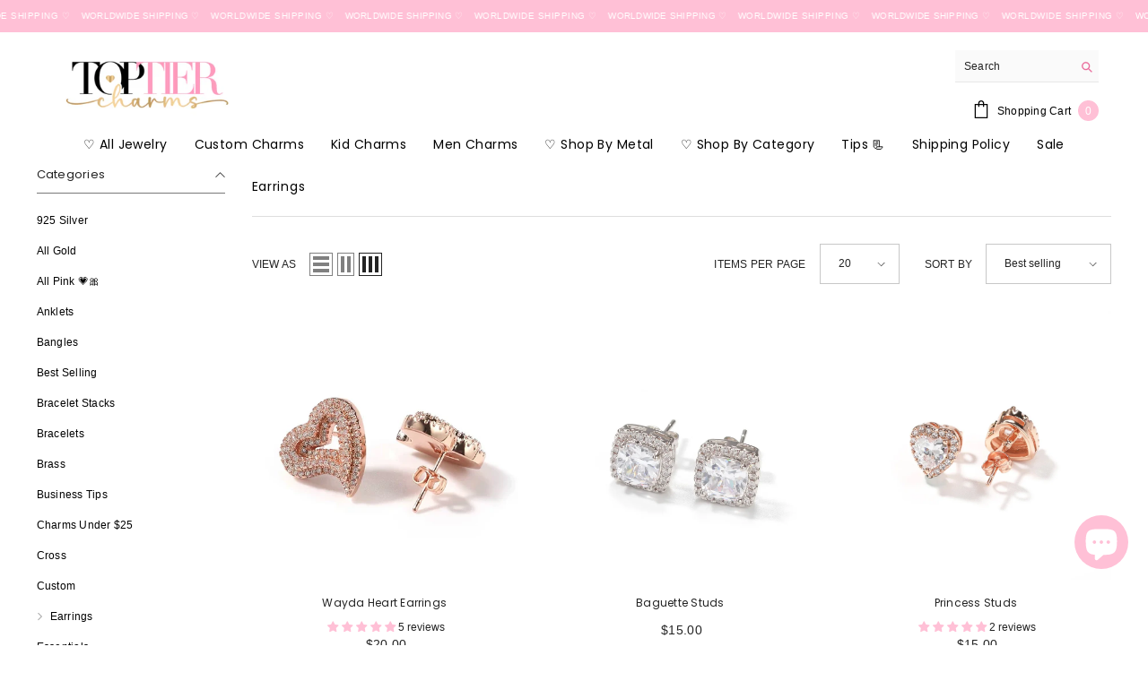

--- FILE ---
content_type: text/html; charset=utf-8
request_url: https://toptiercharms.com/collections/earrings
body_size: 73100
content:
<!doctype html><html class="no-js" lang="en">
    <head>
        <meta charset="utf-8">
        <meta http-equiv="X-UA-Compatible" content="IE=edge">
        <meta name="viewport" content="width=device-width,initial-scale=1">
        <meta name="theme-color" content="">
        <link rel="canonical" href="https://toptiercharms.com/collections/earrings">
        <link rel="canonical" href="https://toptiercharms.com/collections/earrings" canonical-shop-url="https://toptiercharms.com/"><link rel="shortcut icon" href="//toptiercharms.com/cdn/shop/files/TOPTIER-01_a7ae6f0a-5401-4fba-925b-c5e28cd8d079_32x32.jpg?v=1718148867" type="image/png"><link rel="preconnect" href="https://cdn.shopify.com" crossorigin>
        <title>Earrings  &ndash; TopTierCharms</title>

<meta property="og:site_name" content="TopTierCharms">
<meta property="og:url" content="https://toptiercharms.com/collections/earrings">
<meta property="og:title" content="Earrings">
<meta property="og:type" content="product.group">
<meta property="og:description" content="Unlock your charm, where jewelry is an expression ✨ "><meta property="og:image" content="http://toptiercharms.com/cdn/shop/files/TOPTIER-01_e4668437-b8d2-4787-ad8b-5dc64a689cfd.jpg?v=1727480209">
  <meta property="og:image:secure_url" content="https://toptiercharms.com/cdn/shop/files/TOPTIER-01_e4668437-b8d2-4787-ad8b-5dc64a689cfd.jpg?v=1727480209">
  <meta property="og:image:width" content="3000">
  <meta property="og:image:height" content="3000"><meta name="twitter:card" content="summary_large_image">
<meta name="twitter:title" content="Earrings">
<meta name="twitter:description" content="Unlock your charm, where jewelry is an expression ✨ ">

        <script>window.performance && window.performance.mark && window.performance.mark('shopify.content_for_header.start');</script><meta id="shopify-digital-wallet" name="shopify-digital-wallet" content="/65699479774/digital_wallets/dialog">
<meta name="shopify-checkout-api-token" content="660c4179b694248b8138f56c01740b9b">
<link rel="alternate" type="application/atom+xml" title="Feed" href="/collections/earrings.atom" />
<link rel="next" href="/collections/earrings?page=2">
<link rel="alternate" type="application/json+oembed" href="https://toptiercharms.com/collections/earrings.oembed">
<script async="async" src="/checkouts/internal/preloads.js?locale=en-US"></script>
<link rel="preconnect" href="https://shop.app" crossorigin="anonymous">
<script async="async" src="https://shop.app/checkouts/internal/preloads.js?locale=en-US&shop_id=65699479774" crossorigin="anonymous"></script>
<script id="apple-pay-shop-capabilities" type="application/json">{"shopId":65699479774,"countryCode":"US","currencyCode":"USD","merchantCapabilities":["supports3DS"],"merchantId":"gid:\/\/shopify\/Shop\/65699479774","merchantName":"TopTierCharms","requiredBillingContactFields":["postalAddress","email"],"requiredShippingContactFields":["postalAddress","email"],"shippingType":"shipping","supportedNetworks":["visa","masterCard","amex","discover","elo","jcb"],"total":{"type":"pending","label":"TopTierCharms","amount":"1.00"},"shopifyPaymentsEnabled":true,"supportsSubscriptions":true}</script>
<script id="shopify-features" type="application/json">{"accessToken":"660c4179b694248b8138f56c01740b9b","betas":["rich-media-storefront-analytics"],"domain":"toptiercharms.com","predictiveSearch":true,"shopId":65699479774,"locale":"en"}</script>
<script>var Shopify = Shopify || {};
Shopify.shop = "toptiercharms.myshopify.com";
Shopify.locale = "en";
Shopify.currency = {"active":"USD","rate":"1.0"};
Shopify.country = "US";
Shopify.theme = {"name":"Seven14Designs-12.24","id":145744888030,"schema_name":"Ella","schema_version":"6.5.3","theme_store_id":null,"role":"main"};
Shopify.theme.handle = "null";
Shopify.theme.style = {"id":null,"handle":null};
Shopify.cdnHost = "toptiercharms.com/cdn";
Shopify.routes = Shopify.routes || {};
Shopify.routes.root = "/";</script>
<script type="module">!function(o){(o.Shopify=o.Shopify||{}).modules=!0}(window);</script>
<script>!function(o){function n(){var o=[];function n(){o.push(Array.prototype.slice.apply(arguments))}return n.q=o,n}var t=o.Shopify=o.Shopify||{};t.loadFeatures=n(),t.autoloadFeatures=n()}(window);</script>
<script>
  window.ShopifyPay = window.ShopifyPay || {};
  window.ShopifyPay.apiHost = "shop.app\/pay";
  window.ShopifyPay.redirectState = null;
</script>
<script id="shop-js-analytics" type="application/json">{"pageType":"collection"}</script>
<script defer="defer" async type="module" src="//toptiercharms.com/cdn/shopifycloud/shop-js/modules/v2/client.init-shop-cart-sync_C5BV16lS.en.esm.js"></script>
<script defer="defer" async type="module" src="//toptiercharms.com/cdn/shopifycloud/shop-js/modules/v2/chunk.common_CygWptCX.esm.js"></script>
<script type="module">
  await import("//toptiercharms.com/cdn/shopifycloud/shop-js/modules/v2/client.init-shop-cart-sync_C5BV16lS.en.esm.js");
await import("//toptiercharms.com/cdn/shopifycloud/shop-js/modules/v2/chunk.common_CygWptCX.esm.js");

  window.Shopify.SignInWithShop?.initShopCartSync?.({"fedCMEnabled":true,"windoidEnabled":true});

</script>
<script>
  window.Shopify = window.Shopify || {};
  if (!window.Shopify.featureAssets) window.Shopify.featureAssets = {};
  window.Shopify.featureAssets['shop-js'] = {"shop-cart-sync":["modules/v2/client.shop-cart-sync_ZFArdW7E.en.esm.js","modules/v2/chunk.common_CygWptCX.esm.js"],"init-fed-cm":["modules/v2/client.init-fed-cm_CmiC4vf6.en.esm.js","modules/v2/chunk.common_CygWptCX.esm.js"],"shop-button":["modules/v2/client.shop-button_tlx5R9nI.en.esm.js","modules/v2/chunk.common_CygWptCX.esm.js"],"shop-cash-offers":["modules/v2/client.shop-cash-offers_DOA2yAJr.en.esm.js","modules/v2/chunk.common_CygWptCX.esm.js","modules/v2/chunk.modal_D71HUcav.esm.js"],"init-windoid":["modules/v2/client.init-windoid_sURxWdc1.en.esm.js","modules/v2/chunk.common_CygWptCX.esm.js"],"shop-toast-manager":["modules/v2/client.shop-toast-manager_ClPi3nE9.en.esm.js","modules/v2/chunk.common_CygWptCX.esm.js"],"init-shop-email-lookup-coordinator":["modules/v2/client.init-shop-email-lookup-coordinator_B8hsDcYM.en.esm.js","modules/v2/chunk.common_CygWptCX.esm.js"],"init-shop-cart-sync":["modules/v2/client.init-shop-cart-sync_C5BV16lS.en.esm.js","modules/v2/chunk.common_CygWptCX.esm.js"],"avatar":["modules/v2/client.avatar_BTnouDA3.en.esm.js"],"pay-button":["modules/v2/client.pay-button_FdsNuTd3.en.esm.js","modules/v2/chunk.common_CygWptCX.esm.js"],"init-customer-accounts":["modules/v2/client.init-customer-accounts_DxDtT_ad.en.esm.js","modules/v2/client.shop-login-button_C5VAVYt1.en.esm.js","modules/v2/chunk.common_CygWptCX.esm.js","modules/v2/chunk.modal_D71HUcav.esm.js"],"init-shop-for-new-customer-accounts":["modules/v2/client.init-shop-for-new-customer-accounts_ChsxoAhi.en.esm.js","modules/v2/client.shop-login-button_C5VAVYt1.en.esm.js","modules/v2/chunk.common_CygWptCX.esm.js","modules/v2/chunk.modal_D71HUcav.esm.js"],"shop-login-button":["modules/v2/client.shop-login-button_C5VAVYt1.en.esm.js","modules/v2/chunk.common_CygWptCX.esm.js","modules/v2/chunk.modal_D71HUcav.esm.js"],"init-customer-accounts-sign-up":["modules/v2/client.init-customer-accounts-sign-up_CPSyQ0Tj.en.esm.js","modules/v2/client.shop-login-button_C5VAVYt1.en.esm.js","modules/v2/chunk.common_CygWptCX.esm.js","modules/v2/chunk.modal_D71HUcav.esm.js"],"shop-follow-button":["modules/v2/client.shop-follow-button_Cva4Ekp9.en.esm.js","modules/v2/chunk.common_CygWptCX.esm.js","modules/v2/chunk.modal_D71HUcav.esm.js"],"checkout-modal":["modules/v2/client.checkout-modal_BPM8l0SH.en.esm.js","modules/v2/chunk.common_CygWptCX.esm.js","modules/v2/chunk.modal_D71HUcav.esm.js"],"lead-capture":["modules/v2/client.lead-capture_Bi8yE_yS.en.esm.js","modules/v2/chunk.common_CygWptCX.esm.js","modules/v2/chunk.modal_D71HUcav.esm.js"],"shop-login":["modules/v2/client.shop-login_D6lNrXab.en.esm.js","modules/v2/chunk.common_CygWptCX.esm.js","modules/v2/chunk.modal_D71HUcav.esm.js"],"payment-terms":["modules/v2/client.payment-terms_CZxnsJam.en.esm.js","modules/v2/chunk.common_CygWptCX.esm.js","modules/v2/chunk.modal_D71HUcav.esm.js"]};
</script>
<script>(function() {
  var isLoaded = false;
  function asyncLoad() {
    if (isLoaded) return;
    isLoaded = true;
    var urls = ["\/\/shopify.privy.com\/widget.js?shop=toptiercharms.myshopify.com","https:\/\/cdn.nfcube.com\/instafeed-0b2da855d728db201275f2b04a887e74.js?shop=toptiercharms.myshopify.com","\/\/cdn.shopify.com\/proxy\/91f79e1f117022644d8a92c7cd7bad9f272273ff7e51c3ddee7660f3a8f4eb3d\/api.goaffpro.com\/loader.js?shop=toptiercharms.myshopify.com\u0026sp-cache-control=cHVibGljLCBtYXgtYWdlPTkwMA","https:\/\/cdn.routeapp.io\/route-widget-shopify\/v2\/route-widget-shopify-stable-v2.min.js?shop=toptiercharms.myshopify.com","\/\/cdn.shopify.com\/proxy\/f19a753d603496d5322ccb841f11deba4403c4b5ad56a0c56e98e1d447fdd954\/d2xrtfsb9f45pw.cloudfront.net\/scripttag\/bixgrow-track.js?shop=toptiercharms.myshopify.com\u0026sp-cache-control=cHVibGljLCBtYXgtYWdlPTkwMA","https:\/\/cdn.s3.pop-convert.com\/pcjs.production.min.js?unique_id=toptiercharms.myshopify.com\u0026shop=toptiercharms.myshopify.com","https:\/\/script.pop-convert.com\/new-micro\/production.pc.min.js?unique_id=toptiercharms.myshopify.com\u0026shop=toptiercharms.myshopify.com","\/\/cdn.shopify.com\/proxy\/1befaade63e4204e8024bcad2c15ff5419953b33f2e5839405cff01a39a2a8ce\/cdn.bogos.io\/script_tag\/secomapp.scripttag.js?shop=toptiercharms.myshopify.com\u0026sp-cache-control=cHVibGljLCBtYXgtYWdlPTkwMA"];
    for (var i = 0; i < urls.length; i++) {
      var s = document.createElement('script');
      s.type = 'text/javascript';
      s.async = true;
      s.src = urls[i];
      var x = document.getElementsByTagName('script')[0];
      x.parentNode.insertBefore(s, x);
    }
  };
  if(window.attachEvent) {
    window.attachEvent('onload', asyncLoad);
  } else {
    window.addEventListener('load', asyncLoad, false);
  }
})();</script>
<script id="__st">var __st={"a":65699479774,"offset":-18000,"reqid":"88caf4d1-7a07-4a43-bd43-c647a23f4e4f-1768680888","pageurl":"toptiercharms.com\/collections\/earrings","u":"e5dbfef23a91","p":"collection","rtyp":"collection","rid":411063582942};</script>
<script>window.ShopifyPaypalV4VisibilityTracking = true;</script>
<script id="captcha-bootstrap">!function(){'use strict';const t='contact',e='account',n='new_comment',o=[[t,t],['blogs',n],['comments',n],[t,'customer']],c=[[e,'customer_login'],[e,'guest_login'],[e,'recover_customer_password'],[e,'create_customer']],r=t=>t.map((([t,e])=>`form[action*='/${t}']:not([data-nocaptcha='true']) input[name='form_type'][value='${e}']`)).join(','),a=t=>()=>t?[...document.querySelectorAll(t)].map((t=>t.form)):[];function s(){const t=[...o],e=r(t);return a(e)}const i='password',u='form_key',d=['recaptcha-v3-token','g-recaptcha-response','h-captcha-response',i],f=()=>{try{return window.sessionStorage}catch{return}},m='__shopify_v',_=t=>t.elements[u];function p(t,e,n=!1){try{const o=window.sessionStorage,c=JSON.parse(o.getItem(e)),{data:r}=function(t){const{data:e,action:n}=t;return t[m]||n?{data:e,action:n}:{data:t,action:n}}(c);for(const[e,n]of Object.entries(r))t.elements[e]&&(t.elements[e].value=n);n&&o.removeItem(e)}catch(o){console.error('form repopulation failed',{error:o})}}const l='form_type',E='cptcha';function T(t){t.dataset[E]=!0}const w=window,h=w.document,L='Shopify',v='ce_forms',y='captcha';let A=!1;((t,e)=>{const n=(g='f06e6c50-85a8-45c8-87d0-21a2b65856fe',I='https://cdn.shopify.com/shopifycloud/storefront-forms-hcaptcha/ce_storefront_forms_captcha_hcaptcha.v1.5.2.iife.js',D={infoText:'Protected by hCaptcha',privacyText:'Privacy',termsText:'Terms'},(t,e,n)=>{const o=w[L][v],c=o.bindForm;if(c)return c(t,g,e,D).then(n);var r;o.q.push([[t,g,e,D],n]),r=I,A||(h.body.append(Object.assign(h.createElement('script'),{id:'captcha-provider',async:!0,src:r})),A=!0)});var g,I,D;w[L]=w[L]||{},w[L][v]=w[L][v]||{},w[L][v].q=[],w[L][y]=w[L][y]||{},w[L][y].protect=function(t,e){n(t,void 0,e),T(t)},Object.freeze(w[L][y]),function(t,e,n,w,h,L){const[v,y,A,g]=function(t,e,n){const i=e?o:[],u=t?c:[],d=[...i,...u],f=r(d),m=r(i),_=r(d.filter((([t,e])=>n.includes(e))));return[a(f),a(m),a(_),s()]}(w,h,L),I=t=>{const e=t.target;return e instanceof HTMLFormElement?e:e&&e.form},D=t=>v().includes(t);t.addEventListener('submit',(t=>{const e=I(t);if(!e)return;const n=D(e)&&!e.dataset.hcaptchaBound&&!e.dataset.recaptchaBound,o=_(e),c=g().includes(e)&&(!o||!o.value);(n||c)&&t.preventDefault(),c&&!n&&(function(t){try{if(!f())return;!function(t){const e=f();if(!e)return;const n=_(t);if(!n)return;const o=n.value;o&&e.removeItem(o)}(t);const e=Array.from(Array(32),(()=>Math.random().toString(36)[2])).join('');!function(t,e){_(t)||t.append(Object.assign(document.createElement('input'),{type:'hidden',name:u})),t.elements[u].value=e}(t,e),function(t,e){const n=f();if(!n)return;const o=[...t.querySelectorAll(`input[type='${i}']`)].map((({name:t})=>t)),c=[...d,...o],r={};for(const[a,s]of new FormData(t).entries())c.includes(a)||(r[a]=s);n.setItem(e,JSON.stringify({[m]:1,action:t.action,data:r}))}(t,e)}catch(e){console.error('failed to persist form',e)}}(e),e.submit())}));const S=(t,e)=>{t&&!t.dataset[E]&&(n(t,e.some((e=>e===t))),T(t))};for(const o of['focusin','change'])t.addEventListener(o,(t=>{const e=I(t);D(e)&&S(e,y())}));const B=e.get('form_key'),M=e.get(l),P=B&&M;t.addEventListener('DOMContentLoaded',(()=>{const t=y();if(P)for(const e of t)e.elements[l].value===M&&p(e,B);[...new Set([...A(),...v().filter((t=>'true'===t.dataset.shopifyCaptcha))])].forEach((e=>S(e,t)))}))}(h,new URLSearchParams(w.location.search),n,t,e,['guest_login'])})(!0,!0)}();</script>
<script integrity="sha256-4kQ18oKyAcykRKYeNunJcIwy7WH5gtpwJnB7kiuLZ1E=" data-source-attribution="shopify.loadfeatures" defer="defer" src="//toptiercharms.com/cdn/shopifycloud/storefront/assets/storefront/load_feature-a0a9edcb.js" crossorigin="anonymous"></script>
<script crossorigin="anonymous" defer="defer" src="//toptiercharms.com/cdn/shopifycloud/storefront/assets/shopify_pay/storefront-65b4c6d7.js?v=20250812"></script>
<script data-source-attribution="shopify.dynamic_checkout.dynamic.init">var Shopify=Shopify||{};Shopify.PaymentButton=Shopify.PaymentButton||{isStorefrontPortableWallets:!0,init:function(){window.Shopify.PaymentButton.init=function(){};var t=document.createElement("script");t.src="https://toptiercharms.com/cdn/shopifycloud/portable-wallets/latest/portable-wallets.en.js",t.type="module",document.head.appendChild(t)}};
</script>
<script data-source-attribution="shopify.dynamic_checkout.buyer_consent">
  function portableWalletsHideBuyerConsent(e){var t=document.getElementById("shopify-buyer-consent"),n=document.getElementById("shopify-subscription-policy-button");t&&n&&(t.classList.add("hidden"),t.setAttribute("aria-hidden","true"),n.removeEventListener("click",e))}function portableWalletsShowBuyerConsent(e){var t=document.getElementById("shopify-buyer-consent"),n=document.getElementById("shopify-subscription-policy-button");t&&n&&(t.classList.remove("hidden"),t.removeAttribute("aria-hidden"),n.addEventListener("click",e))}window.Shopify?.PaymentButton&&(window.Shopify.PaymentButton.hideBuyerConsent=portableWalletsHideBuyerConsent,window.Shopify.PaymentButton.showBuyerConsent=portableWalletsShowBuyerConsent);
</script>
<script data-source-attribution="shopify.dynamic_checkout.cart.bootstrap">document.addEventListener("DOMContentLoaded",(function(){function t(){return document.querySelector("shopify-accelerated-checkout-cart, shopify-accelerated-checkout")}if(t())Shopify.PaymentButton.init();else{new MutationObserver((function(e,n){t()&&(Shopify.PaymentButton.init(),n.disconnect())})).observe(document.body,{childList:!0,subtree:!0})}}));
</script>
<link id="shopify-accelerated-checkout-styles" rel="stylesheet" media="screen" href="https://toptiercharms.com/cdn/shopifycloud/portable-wallets/latest/accelerated-checkout-backwards-compat.css" crossorigin="anonymous">
<style id="shopify-accelerated-checkout-cart">
        #shopify-buyer-consent {
  margin-top: 1em;
  display: inline-block;
  width: 100%;
}

#shopify-buyer-consent.hidden {
  display: none;
}

#shopify-subscription-policy-button {
  background: none;
  border: none;
  padding: 0;
  text-decoration: underline;
  font-size: inherit;
  cursor: pointer;
}

#shopify-subscription-policy-button::before {
  box-shadow: none;
}

      </style>
<script id="sections-script" data-sections="header-navigation-plain,header-mobile" defer="defer" src="//toptiercharms.com/cdn/shop/t/18/compiled_assets/scripts.js?v=1140"></script>
<script>window.performance && window.performance.mark && window.performance.mark('shopify.content_for_header.end');</script>
        <style>
        
        
        

        @font-face { font-display: swap;
  font-family: Poppins;
  font-weight: 400;
  font-style: normal;
  src: url("//toptiercharms.com/cdn/fonts/poppins/poppins_n4.0ba78fa5af9b0e1a374041b3ceaadf0a43b41362.woff2") format("woff2"),
       url("//toptiercharms.com/cdn/fonts/poppins/poppins_n4.214741a72ff2596839fc9760ee7a770386cf16ca.woff") format("woff");
}

        @font-face { font-display: swap;
  font-family: Poppins;
  font-weight: 500;
  font-style: normal;
  src: url("//toptiercharms.com/cdn/fonts/poppins/poppins_n5.ad5b4b72b59a00358afc706450c864c3c8323842.woff2") format("woff2"),
       url("//toptiercharms.com/cdn/fonts/poppins/poppins_n5.33757fdf985af2d24b32fcd84c9a09224d4b2c39.woff") format("woff");
}

        @font-face { font-display: swap;
  font-family: Poppins;
  font-weight: 600;
  font-style: normal;
  src: url("//toptiercharms.com/cdn/fonts/poppins/poppins_n6.aa29d4918bc243723d56b59572e18228ed0786f6.woff2") format("woff2"),
       url("//toptiercharms.com/cdn/fonts/poppins/poppins_n6.5f815d845fe073750885d5b7e619ee00e8111208.woff") format("woff");
}

        @font-face { font-display: swap;
  font-family: Poppins;
  font-weight: 700;
  font-style: normal;
  src: url("//toptiercharms.com/cdn/fonts/poppins/poppins_n7.56758dcf284489feb014a026f3727f2f20a54626.woff2") format("woff2"),
       url("//toptiercharms.com/cdn/fonts/poppins/poppins_n7.f34f55d9b3d3205d2cd6f64955ff4b36f0cfd8da.woff") format("woff");
}


        
            
            
            
            
            
            
            
            

                  :root {
        --font-family-1: Poppins,sans-serif;
        --font-family-2: "Lucida Grande",'Lucida Sans Unicode', 'Lucida Sans', Lucida, Helvetica, Arial, sans-serif;

        /* Settings Body */--font-body-family: "Lucida Grande",'Lucida Sans Unicode', 'Lucida Sans', Lucida, Helvetica, Arial, sans-serif;--font-body-size: 12px;--font-body-weight: 400;--body-line-height: 22px;--body-letter-spacing: .02em;

        /* Settings Heading */--font-heading-family: Poppins,sans-serif;--font-heading-size: 16px;--font-heading-weight: 400;--font-heading-style: normal;--heading-line-height: 24px;--heading-letter-spacing: .05em;--heading-text-transform: capitalize;--heading-border-height: 2px;

        /* Menu Lv1 */--font-menu-lv1-family: Poppins,sans-serif;--font-menu-lv1-size: 14px;--font-menu-lv1-weight: 400;--menu-lv1-line-height: 22px;--menu-lv1-letter-spacing: .03em;--menu-lv1-text-transform: capitalize;

        /* Menu Lv2 */--font-menu-lv2-family: Poppins,sans-serif;--font-menu-lv2-size: 12px;--font-menu-lv2-weight: 400;--menu-lv2-line-height: 22px;--menu-lv2-letter-spacing: .02em;--menu-lv2-text-transform: capitalize;

        /* Menu Lv3 */--font-menu-lv3-family: Poppins,sans-serif;--font-menu-lv3-size: 12px;--font-menu-lv3-weight: 400;--menu-lv3-line-height: 22px;--menu-lv3-letter-spacing: .02em;--menu-lv3-text-transform: capitalize;

        /* Mega Menu Lv2 */--font-mega-menu-lv2-family: "Lucida Grande",'Lucida Sans Unicode', 'Lucida Sans', Lucida, Helvetica, Arial, sans-serif;--font-mega-menu-lv2-size: 12px;--font-mega-menu-lv2-weight: 400;--font-mega-menu-lv2-style: normal;--mega-menu-lv2-line-height: 22px;--mega-menu-lv2-letter-spacing: .02em;--mega-menu-lv2-text-transform: capitalize;

        /* Mega Menu Lv3 */--font-mega-menu-lv3-family: Poppins,sans-serif;--font-mega-menu-lv3-size: 12px;--font-mega-menu-lv3-weight: 400;--mega-menu-lv3-line-height: 22px;--mega-menu-lv3-letter-spacing: .02em;--mega-menu-lv3-text-transform: capitalize;

        /* Product Card Title */--product-title-font: Poppins,sans-serif;--product-title-font-size : 12px;--product-title-font-weight : 400;--product-title-line-height: 22px;--product-title-letter-spacing: .02em;--product-title-line-text : 2;--product-title-text-transform : capitalize;--product-title-margin-bottom: 10px;

        /* Product Card Vendor */--product-vendor-font: Poppins,sans-serif;--product-vendor-font-size : 12px;--product-vendor-font-weight : 400;--product-vendor-font-style : normal;--product-vendor-line-height: 22px;--product-vendor-letter-spacing: .02em;--product-vendor-text-transform : uppercase;--product-vendor-margin-bottom: 0px;--product-vendor-margin-top: 0px;

        /* Product Card Price */--product-price-font: Poppins,sans-serif;--product-price-font-size : 14px;--product-price-font-weight : 500;--product-price-line-height: 22px;--product-price-letter-spacing: .02em;--product-price-margin-top: 0px;--product-price-margin-bottom: 13px;

        /* Product Card Badge */--badge-font: Poppins,sans-serif;--badge-font-size : 12px;--badge-font-weight : 400;--badge-text-transform : capitalize;--badge-letter-spacing: .02em;--badge-line-height: 20px;--badge-border-radius: 0px;--badge-padding-top: 0px;--badge-padding-bottom: 0px;--badge-padding-left-right: 8px;--badge-postion-top: 0px;--badge-postion-left-right: 0px;

        /* Product Quickview */
        --product-quickview-font-size : 12px; --product-quickview-line-height: 23px; --product-quickview-border-radius: 1px; --product-quickview-padding-top: 0px; --product-quickview-padding-bottom: 0px; --product-quickview-padding-left-right: 7px; --product-quickview-sold-out-product: #e95144;--product-quickview-box-shadow: none;/* Blog Card Tile */--blog-title-font: "Lucida Grande",'Lucida Sans Unicode', 'Lucida Sans', Lucida, Helvetica, Arial, sans-serif;--blog-title-font-size : 20px; --blog-title-font-weight : 700; --blog-title-line-height: 29px; --blog-title-letter-spacing: .09em; --blog-title-text-transform : uppercase;

        /* Blog Card Info (Date, Author) */--blog-info-font: Poppins,sans-serif;--blog-info-font-size : 14px; --blog-info-font-weight : 400; --blog-info-line-height: 20px; --blog-info-letter-spacing: .02em; --blog-info-text-transform : uppercase;

        /* Button 1 */--btn-1-font-family: Poppins,sans-serif;--btn-1-font-size: 14px; --btn-1-font-weight: 700; --btn-1-text-transform: uppercase; --btn-1-line-height: 22px; --btn-1-letter-spacing: .05em; --btn-1-text-align: center; --btn-1-border-radius: 0px; --btn-1-border-width: 1px; --btn-1-border-style: solid; --btn-1-padding-top: 10px; --btn-1-padding-bottom: 10px; --btn-1-horizontal-length: 0px; --btn-1-vertical-length: 0px; --btn-1-blur-radius: 0px; --btn-1-spread: 0px;
        --btn-1-all-bg-opacity-hover: rgba(0, 0, 0, 0.5);--btn-1-inset: ;/* Button 2 */--btn-2-font-family: "Lucida Grande",'Lucida Sans Unicode', 'Lucida Sans', Lucida, Helvetica, Arial, sans-serif;--btn-2-font-size: 18px; --btn-2-font-weight: 700; --btn-2-text-transform: uppercase; --btn-2-line-height: 23px; --btn-2-letter-spacing: .05em; --btn-2-text-align: right; --btn-2-border-radius: 6px; --btn-2-border-width: 1px; --btn-2-border-style: solid; --btn-2-padding-top: 20px; --btn-2-padding-bottom: 20px; --btn-2-horizontal-length: 4px; --btn-2-vertical-length: 4px; --btn-2-blur-radius: 7px; --btn-2-spread: 0px;
        --btn-2-all-bg-opacity: rgba(25, 145, 226, 0.5);--btn-2-all-bg-opacity-hover: rgba(0, 0, 0, 0.5);--btn-2-inset: ;/* Button 3 */--btn-3-font-family: "Lucida Grande",'Lucida Sans Unicode', 'Lucida Sans', Lucida, Helvetica, Arial, sans-serif;--btn-3-font-size: 14px; --btn-3-font-weight: 700; --btn-3-text-transform: uppercase; --btn-3-line-height: 22px; --btn-3-letter-spacing: .05em; --btn-3-text-align: center; --btn-3-border-radius: 0px; --btn-3-border-width: 1px; --btn-3-border-style: solid; --btn-3-padding-top: 10px; --btn-3-padding-bottom: 10px; --btn-3-horizontal-length: 0px; --btn-3-vertical-length: 0px; --btn-3-blur-radius: 0px; --btn-3-spread: 0px;
        --btn-3-all-bg-opacity: rgba(0, 0, 0, 0.1);--btn-3-all-bg-opacity-hover: rgba(0, 0, 0, 0.1);--btn-3-inset: ;/* Footer Heading */--footer-heading-font-family: Poppins,sans-serif;--footer-heading-font-size : 15px; --footer-heading-font-weight : 600; --footer-heading-line-height : 22px; --footer-heading-letter-spacing : .05em; --footer-heading-text-transform : uppercase;

        /* Footer Link */--footer-link-font-family: Poppins,sans-serif;--footer-link-font-size : 12px; --footer-link-font-weight : ; --footer-link-line-height : 28px; --footer-link-letter-spacing : .02em; --footer-link-text-transform : capitalize;

        /* Page Title */--font-page-title-family: Poppins,sans-serif;--font-page-title-size: 20px; --font-page-title-weight: 700; --font-page-title-style: normal; --page-title-line-height: 20px; --page-title-letter-spacing: .05em; --page-title-text-transform: uppercase;

        /* Font Product Tab Title */
        --font-tab-type-1: Poppins,sans-serif; --font-tab-type-2: "Lucida Grande",'Lucida Sans Unicode', 'Lucida Sans', Lucida, Helvetica, Arial, sans-serif;

        /* Text Size */
        --text-size-font-size : 10px; --text-size-font-weight : 400; --text-size-line-height : 22px; --text-size-letter-spacing : 0; --text-size-text-transform : uppercase; --text-size-color : #787878;

        /* Font Weight */
        --font-weight-normal: 400; --font-weight-medium: 500; --font-weight-semibold: 600; --font-weight-bold: 700; --font-weight-bolder: 800; --font-weight-black: 900;

        /* Radio Button */
        --form-label-checkbox-before-bg: #fff; --form-label-checkbox-before-border: #cecece; --form-label-checkbox-before-bg-checked: #000;

        /* Conatiner */
        --body-custom-width-container: 1600px;

        /* Layout Boxed */
        --color-background-layout-boxed: #f8f8f8;/* Arrow */
        --position-horizontal-slick-arrow: 0;

        /* General Color*/
        --color-text: #232323; --color-text2: #000000; --color-global: #000000; --color-white: #ffffff; --color-grey: #5c5c5c; --color-black: #000000; --color-base-text-rgb: 35, 35, 35; --color-base-text2-rgb: 0, 0, 0; --color-background: #ffffff; --color-background-rgb: 255, 255, 255; --color-background-overylay: rgba(255, 255, 255, 0.9); --color-base-accent-text: ; --color-base-accent-1: ; --color-base-accent-2: ; --color-link: #000000; --color-link-hover: #000000; --color-error: #ff83b1; --color-error-bg: #1991e2; --color-success: #000000; --color-success-bg: #ff83b1; --color-info: #000000; --color-info-bg: #5c5c5c; --color-link-underline: rgba(0, 0, 0, 0.5); --color-breadcrumb: #ffffff; --colors-breadcrumb-hover: #232323;--colors-breadcrumb-active: #ffffff; --border-global: #ffffff; --bg-global: #ffffff; --bg-planceholder: #ffffff; --color-warning: #fff; --bg-warning: #e0b252; --color-background-10 : #e9e9e9; --color-background-20 : #d3d3d3; --color-background-30 : #bdbdbd; --color-background-50 : #919191; --color-background-global : #808080;

        /* Arrow Color */
        --arrow-color: #000000; --arrow-background-color: #fff; --arrow-border-color: #ffffff;--arrow-color-hover: #000000;--arrow-background-color-hover: #f8f8f8;--arrow-border-color-hover: #ffffff;--arrow-width: 35px;--arrow-height: 35px;--arrow-size: px;--arrow-size-icon: 17px;--arrow-border-radius: 50%;--arrow-border-width: 1px;--arrow-width-half: -17px;

        /* Pagination Color */
        --pagination-item-color: #000000; --pagination-item-color-active: #000000; --pagination-item-bg-color: #fff;--pagination-item-bg-color-active: #fff;--pagination-item-border-color: #ffffff;--pagination-item-border-color-active: #ffffff;--pagination-arrow-color: #000000;--pagination-arrow-color-active: #000000;--pagination-arrow-bg-color: #fff;--pagination-arrow-bg-color-active: #fff;--pagination-arrow-border-color: #fff;--pagination-arrow-border-color-active: #fff;

        /* Dots Color */
        --dots-color: transparent;--dots-border-color: #000000;--dots-color-active: #000000;--dots-border-color-active: #000000;--dots-style2-background-opacity: #00000050;--dots-width: 12px;--dots-height: 12px;

        /* Button Color */
        --btn-1-color: #FFFFFF;--btn-1-bg: #000000;--btn-1-border: #000000;--btn-1-color-hover: #000000;--btn-1-bg-hover: #ffffff;--btn-1-border-hover: #232323;
        --btn-2-color: #232323;--btn-2-bg: #FFFFFF;--btn-2-border: #727272;--btn-2-color-hover: #FFFFFF;--btn-2-bg-hover: #232323;--btn-2-border-hover: #232323;
        --btn-3-color: #FFFFFF;--btn-3-bg: #e9514b;--btn-3-border: #e9514b;--btn-3-color-hover: #ffffff;--btn-3-bg-hover: #e9514b;--btn-3-border-hover: #e9514b;
        --anchor-transition: all ease .3s;--bg-white: #ffffff;--bg-black: #000000;--bg-grey: #808080;--icon: var(--color-text);--text-cart: #3c3c3c;--duration-short: 100ms;--duration-default: 350ms;--duration-long: 500ms;--form-input-bg: #ffffff;--form-input-border: #c7c7c7;--form-input-color: #232323;--form-input-placeholder: #5c5c5c;--form-label: #232323;

        --new-badge-color: #232323;--new-badge-bg: #FFFFFF;--sale-badge-color: #ffffff;--sale-badge-bg: #e95144;--sold-out-badge-color: #ffffff;--sold-out-badge-bg: #c1c1c1;--custom-badge-color: #ffffff;--custom-badge-bg: #ffbb49;--bundle-badge-color: #ffffff;--bundle-badge-bg: #232323;
        
        --product-title-color : #232323;--product-title-color-hover : #232323;--product-vendor-color : #969696;--product-price-color : #232323;--product-sale-price-color : #e95144;--product-compare-price-color : #969696;--product-review-full-color : #000000;--product-review-empty-color : #A4A4A4;

        --product-swatch-border : #ff83b1;--product-swatch-border-active : #232323;--product-swatch-width : 40px;--product-swatch-height : 40px;--product-swatch-border-radius : 0px;--product-swatch-color-width : 40px;--product-swatch-color-height : 40px;--product-swatch-color-border-radius : 20px;

        --product-wishlist-color : #000000;--product-wishlist-bg : #ffffff;--product-wishlist-border : transparent;--product-wishlist-color-added : #000000;--product-wishlist-bg-added : #000000;--product-wishlist-border-added : transparent;--product-compare-color : #000000;--product-compare-bg : #FFFFFF;--product-compare-color-added : #D12442; --product-compare-bg-added : #FFFFFF; --product-hot-stock-text-color : #d62828; --product-quick-view-color : #000000; --product-cart-image-fit : contain; --product-title-variant-font-size: 16px;--product-quick-view-bg : #FFFFFF;--product-quick-view-bg-above-button: rgba(255, 255, 255, 0.7);--product-quick-view-color-hover : #000000;--product-quick-view-bg-hover : #000000;--product-action-color : #000000;--product-action-bg : #ffffff;--product-action-border : #000000;--product-action-color-hover : #FFFFFF;--product-action-bg-hover : #000000;--product-action-border-hover : #000000;

        /* Multilevel Category Filter */
        --color-label-multiLevel-categories: #232323;--bg-label-multiLevel-categories: #fff;--color-button-multiLevel-categories: #fff;--bg-button-multiLevel-categories: #ff8b21;--border-button-multiLevel-categories: transparent;--hover-color-button-multiLevel-categories: #fff;--hover-bg-button-multiLevel-categories: #ff8b21;--cart-item-bg : #ffffff;--cart-item-border : #ffffff;--cart-item-border-width : 0px;--cart-item-border-style : solid;--w-product-swatch-custom: 30px;--h-product-swatch-custom: 30px;--w-product-swatch-custom-mb: 20px;--h-product-swatch-custom-mb: 20px;--font-size-product-swatch-more: 12px;--swatch-border : #cbcbcb;--swatch-border-active : #232323;

        --variant-size: #232323;--variant-size-border: #ffffff;--variant-size-bg: #ffffff;--variant-size-hover: #ffffff;--variant-size-border-hover: #000000;--variant-size-bg-hover: #000000;--variant-bg : #ffffff; --variant-color : #000000; --variant-bg-active : #ffffff; --variant-color-active : #000000;

        --fontsize-text-social: 12px;
        --page-content-distance: 64px;--sidebar-content-distance: 40px;--button-transition-ease: cubic-bezier(.25,.46,.45,.94);

        /* Loading Spinner Color */
        --spinner-top-color: #fc0; --spinner-right-color: #4dd4c6; --spinner-bottom-color: #f00; --spinner-left-color: #ffffff;

        /* Product Card Marquee */
        --product-marquee-background-color: ;--product-marquee-text-color: #FFFFFF;--product-marquee-text-size: 14px;--product-marquee-text-mobile-size: 14px;--product-marquee-text-weight: 400;--product-marquee-text-transform: none;--product-marquee-text-style: italic;--product-marquee-speed: ; --product-marquee-line-height: calc(var(--product-marquee-text-mobile-size) * 1.5);
    }
</style>
        <link href="//toptiercharms.com/cdn/shop/t/18/assets/base.css?v=55945592994494378821751475576" rel="stylesheet" type="text/css" media="all" />
<link href="//toptiercharms.com/cdn/shop/t/18/assets/fade-up-animation.css?v=148448505227430981271734711831" rel="stylesheet" type="text/css" media="all" />
<link href="//toptiercharms.com/cdn/shop/t/18/assets/animated.css?v=85100867744973969481734711767" rel="stylesheet" type="text/css" media="all" />
<link href="//toptiercharms.com/cdn/shop/t/18/assets/component-card.css?v=165988649090035490751734711780" rel="stylesheet" type="text/css" media="all" />
<link href="//toptiercharms.com/cdn/shop/t/18/assets/component-loading-overlay.css?v=98393919969379515581734711798" rel="stylesheet" type="text/css" media="all" />
<link href="//toptiercharms.com/cdn/shop/t/18/assets/component-loading-banner.css?v=43539461848081260661734711798" rel="stylesheet" type="text/css" media="all" />
<link href="//toptiercharms.com/cdn/shop/t/18/assets/component-quick-cart.css?v=111677929301119732291734711813" rel="stylesheet" type="text/css" media="all" />
<link rel="stylesheet" href="//toptiercharms.com/cdn/shop/t/18/assets/vendor.css?v=164616260963476715651734711863" media="print" onload="this.media='all'">
<noscript><link href="//toptiercharms.com/cdn/shop/t/18/assets/vendor.css?v=164616260963476715651734711863" rel="stylesheet" type="text/css" media="all" /></noscript>



<link href="//toptiercharms.com/cdn/shop/t/18/assets/component-predictive-search.css?v=104537003445991516671734711806" rel="stylesheet" type="text/css" media="all" />
<link rel="stylesheet" href="//toptiercharms.com/cdn/shop/t/18/assets/component-product-form.css?v=140087122189431595481734711809" media="print" onload="this.media='all'">
	<link rel="stylesheet" href="//toptiercharms.com/cdn/shop/t/18/assets/component-review.css?v=100129706126506303331734711816" media="print" onload="this.media='all'">
	<link rel="stylesheet" href="//toptiercharms.com/cdn/shop/t/18/assets/component-price.css?v=139205013722916111901734711807" media="print" onload="this.media='all'">
	<link rel="stylesheet" href="//toptiercharms.com/cdn/shop/t/18/assets/component-badge.css?v=20633729062276667811734711774" media="print" onload="this.media='all'">
	<link rel="stylesheet" href="//toptiercharms.com/cdn/shop/t/18/assets/component-rte.css?v=74468535300400368301734711816" media="print" onload="this.media='all'">
	<link rel="stylesheet" href="//toptiercharms.com/cdn/shop/t/18/assets/component-share.css?v=38383599121620234941734711819" media="print" onload="this.media='all'"><link rel="stylesheet" href="//toptiercharms.com/cdn/shop/t/18/assets/component-newsletter.css?v=111617043413587308161734711804" media="print" onload="this.media='all'">
<link rel="stylesheet" href="//toptiercharms.com/cdn/shop/t/18/assets/component-slider.css?v=37888473738646685221734711820" media="print" onload="this.media='all'">
<link rel="stylesheet" href="//toptiercharms.com/cdn/shop/t/18/assets/component-list-social.css?v=102044711114163579551734711798" media="print" onload="this.media='all'"><noscript><link href="//toptiercharms.com/cdn/shop/t/18/assets/component-product-form.css?v=140087122189431595481734711809" rel="stylesheet" type="text/css" media="all" /></noscript>
	<noscript><link href="//toptiercharms.com/cdn/shop/t/18/assets/component-review.css?v=100129706126506303331734711816" rel="stylesheet" type="text/css" media="all" /></noscript>
	<noscript><link href="//toptiercharms.com/cdn/shop/t/18/assets/component-price.css?v=139205013722916111901734711807" rel="stylesheet" type="text/css" media="all" /></noscript>
	<noscript><link href="//toptiercharms.com/cdn/shop/t/18/assets/component-badge.css?v=20633729062276667811734711774" rel="stylesheet" type="text/css" media="all" /></noscript>
	<noscript><link href="//toptiercharms.com/cdn/shop/t/18/assets/component-rte.css?v=74468535300400368301734711816" rel="stylesheet" type="text/css" media="all" /></noscript>
	<noscript><link href="//toptiercharms.com/cdn/shop/t/18/assets/component-share.css?v=38383599121620234941734711819" rel="stylesheet" type="text/css" media="all" /></noscript><noscript><link href="//toptiercharms.com/cdn/shop/t/18/assets/component-newsletter.css?v=111617043413587308161734711804" rel="stylesheet" type="text/css" media="all" /></noscript>
<noscript><link href="//toptiercharms.com/cdn/shop/t/18/assets/component-slider.css?v=37888473738646685221734711820" rel="stylesheet" type="text/css" media="all" /></noscript>
<noscript><link href="//toptiercharms.com/cdn/shop/t/18/assets/component-list-social.css?v=102044711114163579551734711798" rel="stylesheet" type="text/css" media="all" /></noscript>

<style type="text/css">
	.nav-title-mobile {display: none;}.list-menu--disclosure{display: none;position: absolute;min-width: 100%;width: 22rem;background-color: var(--bg-white);box-shadow: 0 1px 4px 0 rgb(0 0 0 / 15%);padding: 5px 0 5px 20px;opacity: 0;visibility: visible;pointer-events: none;transition: opacity var(--duration-default) ease, transform var(--duration-default) ease;}.list-menu--disclosure-2{margin-left: calc(100% - 15px);z-index: 2;top: -5px;}.list-menu--disclosure:focus {outline: none;}.list-menu--disclosure.localization-selector {max-height: 18rem;overflow: auto;width: 10rem;padding: 0.5rem;}.js menu-drawer > details > summary::before, .js menu-drawer > details[open]:not(.menu-opening) > summary::before {content: '';position: absolute;cursor: default;width: 100%;height: calc(100vh - 100%);height: calc(var(--viewport-height, 100vh) - (var(--header-bottom-position, 100%)));top: 100%;left: 0;background: var(--color-foreground-50);opacity: 0;visibility: hidden;z-index: 2;transition: opacity var(--duration-default) ease,visibility var(--duration-default) ease;}menu-drawer > details[open] > summary::before {visibility: visible;opacity: 1;}.menu-drawer {position: absolute;transform: translateX(-100%);visibility: hidden;z-index: 3;left: 0;top: 100%;width: 100%;max-width: calc(100vw - 4rem);padding: 0;border: 0.1rem solid var(--color-background-10);border-left: 0;border-bottom: 0;background-color: var(--bg-white);overflow-x: hidden;}.js .menu-drawer {height: calc(100vh - 100%);height: calc(var(--viewport-height, 100vh) - (var(--header-bottom-position, 100%)));}.js details[open] > .menu-drawer, .js details[open] > .menu-drawer__submenu {transition: transform var(--duration-default) ease, visibility var(--duration-default) ease;}.no-js details[open] > .menu-drawer, .js details[open].menu-opening > .menu-drawer, details[open].menu-opening > .menu-drawer__submenu {transform: translateX(0);visibility: visible;}@media screen and (min-width: 750px) {.menu-drawer {width: 40rem;}.no-js .menu-drawer {height: auto;}}.menu-drawer__inner-container {position: relative;height: 100%;}.menu-drawer__navigation-container {display: grid;grid-template-rows: 1fr auto;align-content: space-between;overflow-y: auto;height: 100%;}.menu-drawer__navigation {padding: 0 0 5.6rem 0;}.menu-drawer__inner-submenu {height: 100%;overflow-x: hidden;overflow-y: auto;}.no-js .menu-drawer__navigation {padding: 0;}.js .menu-drawer__menu li {width: 100%;border-bottom: 1px solid #e6e6e6;overflow: hidden;}.menu-drawer__menu-item{line-height: var(--body-line-height);letter-spacing: var(--body-letter-spacing);padding: 10px 20px 10px 15px;cursor: pointer;display: flex;align-items: center;justify-content: space-between;}.menu-drawer__menu-item .label{display: inline-block;vertical-align: middle;font-size: calc(var(--font-body-size) - 4px);font-weight: var(--font-weight-normal);letter-spacing: var(--body-letter-spacing);height: 20px;line-height: 20px;margin: 0 0 0 10px;padding: 0 5px;text-transform: uppercase;text-align: center;position: relative;}.menu-drawer__menu-item .label:before{content: "";position: absolute;border: 5px solid transparent;top: 50%;left: -9px;transform: translateY(-50%);}.menu-drawer__menu-item > .icon{width: 24px;height: 24px;margin: 0 10px 0 0;}.menu-drawer__menu-item > .symbol {position: absolute;right: 20px;top: 50%;transform: translateY(-50%);display: flex;align-items: center;justify-content: center;font-size: 0;pointer-events: none;}.menu-drawer__menu-item > .symbol .icon{width: 14px;height: 14px;opacity: .6;}.menu-mobile-icon .menu-drawer__menu-item{justify-content: flex-start;}.no-js .menu-drawer .menu-drawer__menu-item > .symbol {display: none;}.js .menu-drawer__submenu {position: absolute;top: 0;width: 100%;bottom: 0;left: 0;background-color: var(--bg-white);z-index: 1;transform: translateX(100%);visibility: hidden;}.js .menu-drawer__submenu .menu-drawer__submenu {overflow-y: auto;}.menu-drawer__close-button {display: block;width: 100%;padding: 10px 15px;background-color: transparent;border: none;background: #f6f8f9;position: relative;}.menu-drawer__close-button .symbol{position: absolute;top: auto;left: 20px;width: auto;height: 22px;z-index: 10;display: flex;align-items: center;justify-content: center;font-size: 0;pointer-events: none;}.menu-drawer__close-button .icon {display: inline-block;vertical-align: middle;width: 18px;height: 18px;transform: rotate(180deg);}.menu-drawer__close-button .text{max-width: calc(100% - 50px);white-space: nowrap;overflow: hidden;text-overflow: ellipsis;display: inline-block;vertical-align: top;width: 100%;margin: 0 auto;}.no-js .menu-drawer__close-button {display: none;}.menu-drawer__utility-links {padding: 2rem;}.menu-drawer__account {display: inline-flex;align-items: center;text-decoration: none;padding: 1.2rem;margin-left: -1.2rem;font-size: 1.4rem;}.menu-drawer__account .icon-account {height: 2rem;width: 2rem;margin-right: 1rem;}.menu-drawer .list-social {justify-content: flex-start;margin-left: -1.25rem;margin-top: 2rem;}.menu-drawer .list-social:empty {display: none;}.menu-drawer .list-social__link {padding: 1.3rem 1.25rem;}

	/* Style General */
	.d-block{display: block}.d-inline-block{display: inline-block}.d-flex{display: flex}.d-none {display: none}.d-grid{display: grid}.ver-alg-mid {vertical-align: middle}.ver-alg-top{vertical-align: top}
	.flex-jc-start{justify-content:flex-start}.flex-jc-end{justify-content:flex-end}.flex-jc-center{justify-content:center}.flex-jc-between{justify-content:space-between}.flex-jc-stretch{justify-content:stretch}.flex-align-start{align-items: flex-start}.flex-align-center{align-items: center}.flex-align-end{align-items: flex-end}.flex-align-stretch{align-items:stretch}.flex-wrap{flex-wrap: wrap}.flex-nowrap{flex-wrap: nowrap}.fd-row{flex-direction:row}.fd-row-reverse{flex-direction:row-reverse}.fd-column{flex-direction:column}.fd-column-reverse{flex-direction:column-reverse}.fg-0{flex-grow:0}.fs-0{flex-shrink:0}.gap-15{gap:15px}.gap-30{gap:30px}.gap-col-30{column-gap:30px}
	.p-relative{position:relative}.p-absolute{position:absolute}.p-static{position:static}.p-fixed{position:fixed;}
	.zi-1{z-index:1}.zi-2{z-index:2}.zi-3{z-index:3}.zi-5{z-index:5}.zi-6{z-index:6}.zi-7{z-index:7}.zi-9{z-index:9}.zi-10{z-index:10}.zi-99{z-index:99} .zi-100{z-index:100} .zi-101{z-index:101}
	.top-0{top:0}.top-100{top:100%}.top-auto{top:auto}.left-0{left:0}.left-auto{left:auto}.right-0{right:0}.right-auto{right:auto}.bottom-0{bottom:0}
	.middle-y{top:50%;transform:translateY(-50%)}.middle-x{left:50%;transform:translateX(-50%)}
	.opacity-0{opacity:0}.opacity-1{opacity:1}
	.o-hidden{overflow:hidden}.o-visible{overflow:visible}.o-unset{overflow:unset}.o-x-hidden{overflow-x:hidden}.o-y-auto{overflow-y:auto;}
	.pt-0{padding-top:0}.pt-2{padding-top:2px}.pt-5{padding-top:5px}.pt-10{padding-top:10px}.pt-10-imp{padding-top:10px !important}.pt-12{padding-top:12px}.pt-16{padding-top:16px}.pt-20{padding-top:20px}.pt-24{padding-top:24px}.pt-30{padding-top:30px}.pt-32{padding-top:32px}.pt-36{padding-top:36px}.pt-48{padding-top:48px}.pb-0{padding-bottom:0}.pb-5{padding-bottom:5px}.pb-10{padding-bottom:10px}.pb-10-imp{padding-bottom:10px !important}.pb-12{padding-bottom:12px}.pb-15{padding-bottom:15px}.pb-16{padding-bottom:16px}.pb-18{padding-bottom:18px}.pb-20{padding-bottom:20px}.pb-24{padding-bottom:24px}.pb-32{padding-bottom:32px}.pb-40{padding-bottom:40px}.pb-48{padding-bottom:48px}.pb-50{padding-bottom:50px}.pb-80{padding-bottom:80px}.pb-84{padding-bottom:84px}.pr-0{padding-right:0}.pr-5{padding-right: 5px}.pr-10{padding-right:10px}.pr-20{padding-right:20px}.pr-24{padding-right:24px}.pr-30{padding-right:30px}.pr-36{padding-right:36px}.pr-80{padding-right:80px}.pl-0{padding-left:0}.pl-12{padding-left:12px}.pl-20{padding-left:20px}.pl-24{padding-left:24px}.pl-36{padding-left:36px}.pl-48{padding-left:48px}.pl-52{padding-left:52px}.pl-80{padding-left:80px}.p-zero{padding:0}
	.m-lr-auto{margin:0 auto}.m-zero{margin:0}.ml-auto{margin-left:auto}.ml-0{margin-left:0}.ml-5{margin-left:5px}.ml-15{margin-left:15px}.ml-20{margin-left:20px}.ml-30{margin-left:30px}.mr-auto{margin-right:auto}.mr-0{margin-right:0}.mr-5{margin-right:5px}.mr-10{margin-right:10px}.mr-20{margin-right:20px}.mr-30{margin-right:30px}.mt-0{margin-top: 0}.mt-10{margin-top: 10px}.mt-15{margin-top: 15px}.mt-20{margin-top: 20px}.mt-25{margin-top: 25px}.mt-30{margin-top: 30px}.mt-40{margin-top: 40px}.mt-45{margin-top: 45px}.mb-0{margin-bottom: 0}.mb-5{margin-bottom: 5px}.mb-10{margin-bottom: 10px}.mb-15{margin-bottom: 15px}.mb-18{margin-bottom: 18px}.mb-20{margin-bottom: 20px}.mb-30{margin-bottom: 30px}
	.h-0{height:0}.h-100{height:100%}.h-100v{height:100vh}.h-auto{height:auto}.mah-100{max-height:100%}.mih-15{min-height: 15px}.mih-none{min-height: unset}.lih-15{line-height: 15px}
	.w-50pc{width:50%}.w-100{width:100%}.w-100v{width:100vw}.maw-100{max-width:100%}.maw-300{max-width:300px}.maw-480{max-width: 480px}.maw-780{max-width: 780px}.w-auto{width:auto}.minw-auto{min-width: auto}.min-w-100{min-width: 100px}
	.float-l{float:left}.float-r{float:right}
	.b-zero{border:none}.br-50p{border-radius:50%}.br-zero{border-radius:0}.br-2{border-radius:2px}.bg-none{background: none}
	.stroke-w-0{stroke-width: 0px}.stroke-w-1h{stroke-width: 0.5px}.stroke-w-1{stroke-width: 1px}.stroke-w-3{stroke-width: 3px}.stroke-w-5{stroke-width: 5px}.stroke-w-7 {stroke-width: 7px}.stroke-w-10 {stroke-width: 10px}.stroke-w-12 {stroke-width: 12px}.stroke-w-15 {stroke-width: 15px}.stroke-w-20 {stroke-width: 20px}.stroke-w-25 {stroke-width: 25px}.stroke-w-30{stroke-width: 30px}.stroke-w-32 {stroke-width: 32px}.stroke-w-40 {stroke-width: 40px}
	.w-21{width: 21px}.w-23{width: 23px}.w-24{width: 24px}.h-22{height: 22px}.h-23{height: 23px}.h-24{height: 24px}.w-h-16{width: 16px;height: 16px}.w-h-17{width: 17px;height: 17px}.w-h-18 {width: 18px;height: 18px}.w-h-19{width: 19px;height: 19px}.w-h-20 {width: 20px;height: 20px}.w-h-21{width: 21px;height: 21px}.w-h-22 {width: 22px;height: 22px}.w-h-23{width: 23px;height: 23px}.w-h-24 {width: 24px;height: 24px}.w-h-25 {width: 25px;height: 25px}.w-h-26 {width: 26px;height: 26px}.w-h-27 {width: 27px;height: 27px}.w-h-28 {width: 28px;height: 28px}.w-h-29 {width: 29px;height: 29px}.w-h-30 {width: 30px;height: 30px}.w-h-31 {width: 31px;height: 31px}.w-h-32 {width: 32px;height: 32px}.w-h-33 {width: 33px;height: 33px}.w-h-34 {width: 34px;height: 34px}.w-h-35 {width: 35px;height: 35px}.w-h-36 {width: 36px;height: 36px}.w-h-37 {width: 37px;height: 37px}
	.txt-d-none{text-decoration:none}.txt-d-underline{text-decoration:underline}.txt-u-o-1{text-underline-offset: 1px}.txt-u-o-2{text-underline-offset: 2px}.txt-u-o-3{text-underline-offset: 3px}.txt-u-o-4{text-underline-offset: 4px}.txt-u-o-5{text-underline-offset: 5px}.txt-u-o-6{text-underline-offset: 6px}.txt-u-o-8{text-underline-offset: 8px}.txt-u-o-12{text-underline-offset: 12px}.txt-t-up{text-transform:uppercase}.txt-t-cap{text-transform:capitalize}
	.ft-0{font-size: 0}.ft-16{font-size: 16px}.ls-0{letter-spacing: 0}.ls-02{letter-spacing: 0.2em}.ls-05{letter-spacing: 0.5em}.ft-i{font-style: italic}
	.button-effect svg{transition: 0.3s}.button-effect:hover svg{transform: rotate(180deg)}
	.icon-effect:hover svg {transform: scale(1.15)}.icon-effect:hover .icon-search-1 {transform: rotate(-90deg) scale(1.15)}
	.link-effect > span:after {content: "";position: absolute;bottom: -2px;left: 0;height: 1px;width: 100%;transform: scaleX(0);transition: transform var(--duration-default) ease-out;transform-origin: right}
	.link-effect > span:hover:after{transform: scaleX(1);transform-origin: left}
	@media (min-width: 1025px){
		.pl-lg-80{padding-left:80px}.pr-lg-80{padding-right:80px}
	}
</style>
        <script src="//toptiercharms.com/cdn/shop/t/18/assets/vendor.js?v=37601539231953232631734711863" type="text/javascript"></script>
<script src="//toptiercharms.com/cdn/shop/t/18/assets/global.js?v=167921935047317834041734711833" type="text/javascript"></script>
<script src="//toptiercharms.com/cdn/shop/t/18/assets/lazysizes.min.js?v=122719776364282065531734711848" type="text/javascript"></script>
<script src="//toptiercharms.com/cdn/shop/t/18/assets/animations.js?v=158770008500952988021734711767" defer="defer"></script>

<script>
    window.lazySizesConfig = window.lazySizesConfig || {};
    lazySizesConfig.loadMode = 1;
    window.lazySizesConfig.init = false;
    lazySizes.init();

    window.rtl_slick = false;
    window.mobile_menu = 'default';
    window.money_format = '${{amount}}';
    window.shop_currency = 'USD';
    window.currencySymbol ="$";
    window.show_multiple_currencies = true;
    window.routes = {
        root: '',
        cart: '/cart',
        cart_add_url: '/cart/add',
        cart_change_url: '/cart/change',
        cart_update_url: '/cart/update',
        collection_all: '/collections/all',
        predictive_search_url: '/search/suggest',
        search_url: '/search'
    }; 
    window.button_load_more = {
        default: `Show more`,
        loading: `Loading...`,
        view_all: `View All Collection`,
        no_more: `No More Product`
    };
    window.after_add_to_cart = {
        type: 'quick_cart',
        message: `is added to your shopping cart.`
    };
    window.variant_image_group_quick_view = false;
    window.quick_view = {
        show: false,
        show_mb: false
    };
    window.quick_shop = {
        show: false,
        see_details: `View Full Details`,
    };
    window.quick_cart = {
        show: true
    };
    window.cartStrings = {
        error: `There was an error while updating your cart. Please try again.`,
        quantityError: `You can only add [quantity] of this item to your cart.`,
        addProductOutQuantity: `You can only add [maxQuantity] of this product to your cart`,
        addProductOutQuantity2: `The quantity of this product is insufficient.`,
        cartErrorMessage: `Translation missing: en.sections.cart.cart_quantity_error_prefix`,
        soldoutText: `sold out`,
        alreadyText: `all`,
    };
    window.variantStrings = {
        addToCart: `Add to cart`,
        addingToCart: `Adding to cart...`,
        addedToCart: `Added to cart`,
        submit: `Submit`,
        soldOut: `Sold out`,
        unavailable: `Unavailable`,
        soldOut_message: `This variant is sold out!`,
        unavailable_message: `This variant is unavailable!`,
        addToCart_message: `You must select at least one products to add!`,
        select: `Select Options`,
        preOrder: `Pre-Order`,
        add: `Add`,
        unavailable_with_option: `[value] (Unavailable)`,
        hide_variants_unavailable: false
    };
    window.inventory_text = {
        hotStock: `Hurry up! only [inventory] left`,
        hotStock2: `Please hurry! Only [inventory] left in stock`,
        warningQuantity: `Maximum quantity: [inventory]`,
        inStock: `In Stock`,
        outOfStock: `Out Of Stock`,
        manyInStock: `Many In Stock`,
        show_options: `Show Variants`,
        hide_options: `Hide Variants`,
        adding : `Adding`,
        thank_you : `Thank You`,
        add_more : `Add More`,
        cart_feedback : `Added`
    };
    
    
        window.notify_me = {
            show: true,
            mail: `example@domain.com`,
            subject: `Out Of Stock Notification from TopTier Charms`,
            label: `Shopify`,
            success: `Thanks! We&#39;ve received your request and will respond shortly when this product / variant becomes available!`,
            error: `Please use a valid email address, such as john@example.com.`,
            button: `Notify me`
        };
    
    
    window.compare = {
        show: false,
        add: `Add To Compare`,
        added: `Added To Compare`,
        message: `You must select at least two products to compare!`
    };
    window.wishlist = {
        show: false,
        add: `Add to wishlist`,
        added: `Added to wishlist`,
        empty: `No product is added to your wishlist`,
        continue_shopping: `Continue Shopping`
    };
    window.pagination = {
        style: 1,
        next: `Next`,
        prev: `Prev`
    }
    window.review = {
        show: true,
        show_quick_view: true
    };
    window.countdown = {
        text: `Limited-Time Offers, End in:`,
        day: `D`,
        hour: `H`,
        min: `M`,
        sec: `S`,
        day_2: `Days`,
        hour_2: `Hours`,
        min_2: `Mins`,
        sec_2: `Secs`,
        days: `Days`,
        hours: `Hours`,
        mins: `Mins`,
        secs: `Secs`,
        d: `d`,
        h: `h`,
        m: `m`,
        s: `s`
    };
    window.customer_view = {
        text: `[number] customers are viewing this product`
    };

    
        window.arrows = {
            icon_next: `<button type="button" class="slick-next" aria-label="Next" role="button"><svg role="img" xmlns="http://www.w3.org/2000/svg" viewBox="0 0 24 24"><path d="M 7.75 1.34375 L 6.25 2.65625 L 14.65625 12 L 6.25 21.34375 L 7.75 22.65625 L 16.75 12.65625 L 17.34375 12 L 16.75 11.34375 Z"></path></svg></button>`,
            icon_prev: `<button type="button" class="slick-prev" aria-label="Previous" role="button"><svg role="img" xmlns="http://www.w3.org/2000/svg" viewBox="0 0 24 24"><path d="M 7.75 1.34375 L 6.25 2.65625 L 14.65625 12 L 6.25 21.34375 L 7.75 22.65625 L 16.75 12.65625 L 17.34375 12 L 16.75 11.34375 Z"></path></svg></button>`
        }
    

    window.dynamic_browser_title = {
        show: true,
        text: 'Come back ⚡'
    };
    
    window.show_more_btn_text = {
        show_more: `Show More`,
        show_less: `Show Less`,
        show_all: `Show All`,
    };

    function getCookie(cname) {
        let name = cname + "=";
        let decodedCookie = decodeURIComponent(document.cookie);
        let ca = decodedCookie.split(';');
        for(let i = 0; i <ca.length; i++) {
          let c = ca[i];
          while (c.charAt(0) == ' ') {
            c = c.substring(1);
          }
          if (c.indexOf(name) == 0) {
            return c.substring(name.length, c.length);
          }
        }
        return "";
    }
    
    const cookieAnnouncemenClosed = getCookie('announcement');
    window.announcementClosed = cookieAnnouncemenClosed === 'closed'
</script>

        <script>document.documentElement.className = document.documentElement.className.replace('no-js', 'js');</script><script type="text/javascript">
  window.Pop = window.Pop || {};
  window.Pop.common = window.Pop.common || {};
  window.Pop.common.shop = {
    permanent_domain: 'toptiercharms.myshopify.com',
    currency: "USD",
    money_format: "${{amount}}",
    id: 73410380098
  };
  

  window.Pop.common.template = 'collection';
  window.Pop.common.cart = {};
  window.Pop.common.vapid_public_key = "BJuXCmrtTK335SuczdNVYrGVtP_WXn4jImChm49st7K7z7e8gxSZUKk4DhUpk8j2Xpiw5G4-ylNbMKLlKkUEU98=";
  window.Pop.global_config = null;
  window.Pop.widgets_config = null;
</script>


<script type="text/javascript">
  

  (function() {
    //Global snippet for Email Popups
    //this is updated automatically - do not edit manually.
    document.addEventListener('DOMContentLoaded', function() {
      function loadScript(src, defer, done) {
        var js = document.createElement('script');
        js.src = src;
        js.defer = defer;
        js.onload = function(){done();};
        js.onerror = function(){
          done(new Error('Failed to load script ' + src));
        };
        document.head.appendChild(js);
      }

      function browserSupportsAllFeatures() {
        return window.Promise && window.fetch && window.Symbol;
      }

      if (browserSupportsAllFeatures()) {
        main();
      } else {
        loadScript('https://polyfill-fastly.net/v3/polyfill.min.js?features=Promise,fetch', true, main);
      }

      function loadAppScripts(){
        const popAppEmbedEnabled = document.getElementById("pop-app-embed-init");

        if (window.Pop.global_config.aat.includes("pop") && !popAppEmbedEnabled){
          loadScript(window.Pop.global_config.asset_urls.widgets.init_js, true, function(){});
        }
      }

      function main(err) {
        loadScript(window.Pop.global_config.asset_urls.global.helper_js, false, loadAppScripts);
      }
    });
  })();
</script>

<!-- BEGIN app block: shopify://apps/textbox-by-textify/blocks/app-embed/b5626f69-87af-4a23-ada4-1674452f85d0 --><script>console.log("Textify v1.06")</script>


<script>
  const primaryScript = document.createElement('script');
  primaryScript.src = "https://textify-cdn.com/textbox.js";
  primaryScript.defer = true;

  primaryScript.onerror = function () {
    const fallbackScript = document.createElement('script');
    fallbackScript.src = "https://cdn.shopify.com/s/files/1/0817/9846/3789/files/textbox.js";
    fallbackScript.defer = true;
    document.head.appendChild(fallbackScript);
  };
  document.head.appendChild(primaryScript);
</script>

<!-- END app block --><!-- BEGIN app block: shopify://apps/frequently-bought/blocks/app-embed-block/b1a8cbea-c844-4842-9529-7c62dbab1b1f --><script>
    window.codeblackbelt = window.codeblackbelt || {};
    window.codeblackbelt.shop = window.codeblackbelt.shop || 'toptiercharms.myshopify.com';
    </script><script src="//cdn.codeblackbelt.com/widgets/frequently-bought-together/bootstrap.min.js?version=2026011715-0500" async></script>
 <!-- END app block --><!-- BEGIN app block: shopify://apps/uploadly-file-upload/blocks/app-embed/d91e9a53-de3d-49df-b7a1-ac8a15b213e5 -->

<div data-ph-meta="{&quot;buy_button&quot;:false,&quot;fields_63edd68f3776e708a5a88f63&quot;:{&quot;_id&quot;:&quot;63edd68f3776e708a5a88f63&quot;,&quot;id&quot;:&quot;10379&quot;,&quot;storeName&quot;:&quot;toptiercharms.myshopify.com&quot;,&quot;fieldName&quot;:&quot;Upload picture here&quot;,&quot;parentFieldName&quot;:&quot;Upload picture here&quot;,&quot;data&quot;:{&quot;fieldname&quot;:&quot;Upload picture here&quot;,&quot;atcTitle&quot;:&quot;Upload a file:&quot;,&quot;uploadButtonText&quot;:&quot;Choose Image&quot;,&quot;uploadButtonText2&quot;:&quot;Change Image&quot;,&quot;dialogInstructionOne&quot;:&quot;Choose an image from the list to crop or enhance it. To add more files, use the links on the left&quot;,&quot;dialogInstructionTwo&quot;:&quot;Choose an image from the list to crop or enhance it. To add more files, use the menu icon in the top left&quot;,&quot;dialogInstructionThree&quot;:&quot;If you have trouble uploading, click ⋮ in the top right, then ‘Open in Chrome’&quot;,&quot;buttonTextSize&quot;:14,&quot;buttonFontSize&quot;:14,&quot;fontStyle&quot;:&quot;Theme Font&quot;,&quot;introTitleColor&quot;:&quot;#000&quot;,&quot;buttonCol&quot;:&quot;#fff&quot;,&quot;buttonBg&quot;:&quot;#FF83B1&quot;,&quot;buttonTopBottomPadding&quot;:10,&quot;buttonLeftRightPadding&quot;:10,&quot;buttonBorderRadius&quot;:3,&quot;buttonWidth&quot;:&quot;Auto&quot;,&quot;buttonDialogLang&quot;:&quot;English&quot;,&quot;dialogLanguage&quot;:&quot;en&quot;,&quot;opt1&quot;:true,&quot;op2&quot;:false,&quot;maximumFiles&quot;:3,&quot;minimumfiles&quot;:0,&quot;opt3&quot;:false,&quot;fopt1&quot;:true,&quot;fopt2&quot;:false,&quot;fopt3&quot;:false,&quot;pdf&quot;:false,&quot;word&quot;:false,&quot;customFile&quot;:false,&quot;fileTypes&quot;:[],&quot;buttonStatus&quot;:&quot;Disable&quot;,&quot;textFieldName&quot;:&quot;Notes:&quot;,&quot;fieldHelpText&quot;:&quot;&quot;,&quot;textFieldMaxLength&quot;:&quot;No&quot;,&quot;textFieldMaxChars&quot;:&quot;30&quot;,&quot;textFieldRequired&quot;:&quot;No&quot;,&quot;textFieldRequiredMessage&quot;:&quot;Please enter a text!&quot;,&quot;textFieldrequiredMessageButtonText&quot;:&quot;OK&quot;,&quot;fileSizeRestriction&quot;:false,&quot;fileSizeRestrictionType&quot;:&quot;minimumFileRestriction&quot;,&quot;fileSizeMinimumRestriction&quot;:&quot;2&quot;,&quot;fileSizeMaximumRestriction&quot;:&quot;4&quot;,&quot;fileSizeMinMaxMinimum&quot;:&quot;2&quot;,&quot;fileSizeMinMaxMaximum&quot;:&quot;4&quot;,&quot;no&quot;:true,&quot;yes&quot;:false,&quot;fileRequiredMessage&quot;:&quot;Please upload a file!&quot;,&quot;fileRequiredMessageButtonText&quot;:&quot;OK&quot;,&quot;allowCropping&quot;:true,&quot;croppingType&quot;:&quot;crop_free&quot;,&quot;croppingAspectRatio&quot;:&quot;3:2&quot;,&quot;allowEditing&quot;:false,&quot;editingType&quot;:&quot;optional&quot;,&quot;buttonStatus2&quot;:&quot;Disable&quot;,&quot;imageWidth&quot;:&quot;1800&quot;,&quot;imageHeight&quot;:&quot;1200&quot;,&quot;selectedUploadSources&quot;:&quot;file camera url facebook instagram gdrive gphotos dropbox nft evernote flickr onedrive box vk huddle&quot;,&quot;productCondition&quot;:{&quot;condition&quot;:&quot;&quot;,&quot;products&quot;:[&quot;Custom Heart Lockett&quot;],&quot;productIds&quot;:[&quot;gid:\/\/shopify\/Product\/7947539874014&quot;],&quot;collection&quot;:[],&quot;collectionIds&quot;:[],&quot;prodOpt&quot;:&quot;&quot;,&quot;prodTitleEqual&quot;:[],&quot;prodTitleContains&quot;:[],&quot;collOpt&quot;:&quot;&quot;,&quot;collectionTitleEqual&quot;:[],&quot;collectionTitleContains&quot;:[]},&quot;allVariants&quot;:true,&quot;anyConditionVariant&quot;:false,&quot;allConditionVariant&quot;:false,&quot;noneConditionVariant&quot;:false,&quot;allVariantValues&quot;:[],&quot;anyConditionCheck&quot;:false,&quot;allConditionCheck&quot;:false,&quot;showAllFields&quot;:false,&quot;thisProduct&quot;:true,&quot;thisCollection&quot;:false,&quot;ucCustomTransalations&quot;:{&quot;uploading&quot;:&quot;Uploading... Please wait.&quot;,&quot;loadingInfo&quot;:&quot;Loading info...&quot;,&quot;errors_default&quot;:&quot;Error&quot;,&quot;error_invalid_filetype&quot;:&quot;Invalid file type&quot;,&quot;errors_baddata&quot;:&quot;Incorrect value&quot;,&quot;errors_size&quot;:&quot;File too big&quot;,&quot;errors_upload&quot;:&quot;Can&#39;t upload&quot;,&quot;errors_user&quot;:&quot;Upload canceled&quot;,&quot;errors_info&quot;:&quot;Can&#39;t load info&quot;,&quot;errors_image&quot;:&quot;Only images allowed&quot;,&quot;draghere&quot;:&quot;Drop a file here&quot;,&quot;one&quot;:&quot;1 file&quot;,&quot;file_other&quot;:&quot;1 files&quot;,&quot;buttons_cancel&quot;:&quot;Cancel&quot;,&quot;buttons_remove&quot;:&quot;Remove&quot;,&quot;buttons_choose_files_one&quot;:&quot;Choose a file&quot;,&quot;buttons_choose_files_other&quot;:&quot;Choose files&quot;,&quot;buttons_choose_images_one&quot;:&quot;Choose an image&quot;,&quot;buttons_choose_images_other&quot;:&quot;Choose images&quot;,&quot;dialog_close&quot;:&quot;Close&quot;,&quot;dialog_done&quot;:&quot;Done&quot;,&quot;dialog_showFiles&quot;:&quot;Show files&quot;,&quot;dialog_tabs_names_preview&quot;:&quot;Preview&quot;,&quot;dialog_tabs_names_file&quot;:&quot;Local Files&quot;,&quot;dialog_tabs_names_url&quot;:&quot;Direct Link&quot;,&quot;dialog_tabs_names_file_drag&quot;:&quot;drag \u0026 drop\u003cbr\u003eany files&quot;,&quot;dialog_tabs_names_file_or&quot;:&quot;or&quot;,&quot;dialog_tabs_names_file_also&quot;:&quot;or choose from&quot;,&quot;dialog_tabs_names_file_button&quot;:&quot;Choose a local file&quot;,&quot;dialog_tabs_names_url_title&quot;:&quot;Files from the Web&quot;,&quot;dialog_tabs_names_url_line2&quot;:&quot;Provide the link.&quot;,&quot;dialog_tabs_names_url_input&quot;:&quot;Paste your link here...&quot;,&quot;dialog_tabs_names_url_button&quot;:&quot;Upload&quot;,&quot;dialog_tabs_names_camera_title&quot;:&quot;File from web camera&quot;,&quot;dialog_tabs_names_camera_capture&quot;:&quot;Take a photo&quot;,&quot;dialog_tabs_names_camera_mirror&quot;:&quot;Mirror&quot;,&quot;dialog_tabs_names_camera_startRecord&quot;:&quot;Record a video&quot;,&quot;dialog_tabs_names_camera_stopRecord&quot;:&quot;Stop&quot;,&quot;dialog_tabs_names_camera_retry&quot;:&quot;Request permissions again&quot;,&quot;dialog_tabs_names_camera_pleaseAllow_title&quot;:&quot;Please allow access to your camera&quot;,&quot;dialog_tabs_names_camera_pleaseAllow_text&quot;:&quot;You have been prompted to allow camera access from this site.\u003cbr\u003eIn order to take pictures with your camera you must approve this request.&quot;,&quot;notFound_title&quot;:&quot;No camera detected&quot;,&quot;notFound_text&quot;:&quot;Looks like you have no camera connected to this device.&quot;,&quot;dialog_tabs_names_preview_back&quot;:&quot;Back&quot;,&quot;dialog_tabs_names_preview_done&quot;:&quot;Add&quot;,&quot;dialog_tabs_names_preview_unknown_done&quot;:&quot;Skip preview and accept&quot;,&quot;dialog_tabs_names_preview_regular_title&quot;:&quot;Add this file?&quot;,&quot;dialog_tabs_names_preview_regular_line1&quot;:&quot;You are about to add the file above.&quot;,&quot;dialog_tabs_names_preview_regular_line2&quot;:&quot;Please confirm.&quot;,&quot;dialog_tabs_names_preview_image_title&quot;:&quot;Add this image?&quot;,&quot;dialog_tabs_names_preview_crop_title&quot;:&quot;Crop and add this image&quot;,&quot;dialog_tabs_names_preview_crop_free&quot;:&quot;free&quot;,&quot;dialog_tabs_names_preview_video_title&quot;:&quot;Add this video?&quot;,&quot;dialog_tabs_names_preview_error_default_title&quot;:&quot;Oops!&quot;,&quot;dialog_tabs_names_preview_error_default_text&quot;:&quot;Something went wrong during the upload.&quot;,&quot;dialog_tabs_names_preview_error_default_back&quot;:&quot;Please try again&quot;,&quot;dialog_tabs_names_preview_error_loadImage_text&quot;:&quot;Can&#39;t load image&quot;,&quot;dialog_tabs_names_preview_multiple_question&quot;:&quot;Add files?&quot;,&quot;dialog_tabs_names_preview_multiple_tooManyFiles&quot;:&quot;You&#39;ve chosen too many files. max is maximum.&quot;,&quot;dialog_tabs_names_preview_multiple_title&quot;:&quot;You&#39;ve chosen files.&quot;,&quot;dialog_tabs_names_preview_multiple_tooFewFiles&quot;:&quot;You&#39;ve chosen files. At least min required.&quot;,&quot;dialog_tabs_names_preview_multiple_clear&quot;:&quot;Remove all&quot;,&quot;effects_captions_blur&quot;:&quot;Blur&quot;,&quot;effects_captions_crop&quot;:&quot;Crop&quot;,&quot;effects_captions_enhance&quot;:&quot;Enhance&quot;,&quot;effects_captions_flip&quot;:&quot;Flip&quot;,&quot;effects_captions_grayscale&quot;:&quot;Grayscale&quot;,&quot;effects_captions_invert&quot;:&quot;Invert&quot;,&quot;effects_captions_mirror&quot;:&quot;Mirror&quot;,&quot;effects_captions_rotate&quot;:&quot;Rotate&quot;,&quot;effects_captions_sharp&quot;:&quot;Sharpen&quot;,&quot;effects_apply_button&quot;:&quot;Apply&quot;},&quot;fileRequiredButton&quot;:&quot;&quot;,&quot;previewStyle&quot;:&quot;tile_preview&quot;,&quot;targetingType&quot;:&quot;beginner&quot;,&quot;thisProductVariants&quot;:false,&quot;selectedProducts&quot;:[{&quot;id&quot;:&quot;gid:\/\/shopify\/Product\/7947539874014&quot;,&quot;title&quot;:&quot;Custom Heart Lockett&quot;}],&quot;fileExtensions&quot;:[]},&quot;position&quot;:1,&quot;status&quot;:true},&quot;fields_6406458579a8e0b73ee89e0f&quot;:{&quot;_id&quot;:&quot;6406458579a8e0b73ee89e0f&quot;,&quot;storeName&quot;:&quot;toptiercharms.myshopify.com&quot;,&quot;fieldName&quot;:&quot;Custom&quot;,&quot;parentFieldName&quot;:&quot;Custom&quot;,&quot;data&quot;:{&quot;fieldname&quot;:&quot;Custom&quot;,&quot;atcTitle&quot;:&quot;Upload a file:&quot;,&quot;uploadButtonText&quot;:&quot;Choose Image&quot;,&quot;uploadButtonText2&quot;:&quot;Change Image&quot;,&quot;dialogInstructionOne&quot;:&quot;Choose an image from the list to crop or enhance it. To add more files, use the links on the left&quot;,&quot;dialogInstructionTwo&quot;:&quot;Choose an image from the list to crop or enhance it. To add more files, use the menu icon in the top left&quot;,&quot;dialogInstructionThree&quot;:&quot;If you have trouble uploading, click ⋮ in the top right, then ‘Open in Chrome’&quot;,&quot;buttonTextSize&quot;:14,&quot;buttonFontSize&quot;:14,&quot;fontStyle&quot;:&quot;Theme Font&quot;,&quot;introTitleColor&quot;:&quot;#000&quot;,&quot;buttonCol&quot;:&quot;#fff&quot;,&quot;buttonBg&quot;:&quot;#FF83B1&quot;,&quot;buttonTopBottomPadding&quot;:10,&quot;buttonLeftRightPadding&quot;:10,&quot;buttonBorderRadius&quot;:3,&quot;buttonWidth&quot;:&quot;Auto&quot;,&quot;buttonDialogLang&quot;:&quot;English&quot;,&quot;dialogLanguage&quot;:&quot;en&quot;,&quot;opt1&quot;:true,&quot;op2&quot;:false,&quot;maximumFiles&quot;:3,&quot;minimumfiles&quot;:0,&quot;opt3&quot;:false,&quot;fopt1&quot;:true,&quot;fopt2&quot;:false,&quot;fopt3&quot;:false,&quot;pdf&quot;:false,&quot;word&quot;:false,&quot;customFile&quot;:false,&quot;fileTypes&quot;:[],&quot;buttonStatus&quot;:&quot;Disable&quot;,&quot;textFieldName&quot;:&quot;Notes:&quot;,&quot;fieldHelpText&quot;:&quot;&quot;,&quot;textFieldMaxLength&quot;:&quot;No&quot;,&quot;textFieldMaxChars&quot;:&quot;30&quot;,&quot;textFieldRequired&quot;:&quot;No&quot;,&quot;textFieldRequiredMessage&quot;:&quot;Please enter a text!&quot;,&quot;textFieldrequiredMessageButtonText&quot;:&quot;OK&quot;,&quot;fileSizeRestriction&quot;:false,&quot;fileSizeRestrictionType&quot;:&quot;minimumFileRestriction&quot;,&quot;fileSizeMinimumRestriction&quot;:&quot;2&quot;,&quot;fileSizeMaximumRestriction&quot;:&quot;4&quot;,&quot;fileSizeMinMaxMinimum&quot;:&quot;2&quot;,&quot;fileSizeMinMaxMaximum&quot;:&quot;4&quot;,&quot;no&quot;:true,&quot;yes&quot;:false,&quot;fileRequiredMessage&quot;:&quot;Please upload a file!&quot;,&quot;fileRequiredMessageButtonText&quot;:&quot;OK&quot;,&quot;allowCropping&quot;:true,&quot;croppingType&quot;:&quot;crop_free&quot;,&quot;croppingAspectRatio&quot;:&quot;3:2&quot;,&quot;allowEditing&quot;:false,&quot;editingType&quot;:&quot;optional&quot;,&quot;buttonStatus2&quot;:&quot;Disable&quot;,&quot;imageWidth&quot;:&quot;1800&quot;,&quot;imageHeight&quot;:&quot;1200&quot;,&quot;selectedUploadSources&quot;:&quot;file camera url facebook instagram gdrive gphotos dropbox nft evernote flickr onedrive box vk huddle&quot;,&quot;productCondition&quot;:{&quot;condition&quot;:&quot;&quot;,&quot;products&quot;:[&quot;Custom Heart Pendant&quot;],&quot;productIds&quot;:[&quot;gid:\/\/shopify\/Product\/7970911322334&quot;],&quot;collection&quot;:[],&quot;collectionIds&quot;:[],&quot;prodOpt&quot;:&quot;&quot;,&quot;prodTitleEqual&quot;:[],&quot;prodTitleContains&quot;:[],&quot;collOpt&quot;:&quot;&quot;,&quot;collectionTitleEqual&quot;:[],&quot;collectionTitleContains&quot;:[]},&quot;allVariants&quot;:true,&quot;anyConditionVariant&quot;:false,&quot;allConditionVariant&quot;:false,&quot;noneConditionVariant&quot;:false,&quot;allVariantValues&quot;:[],&quot;anyConditionCheck&quot;:false,&quot;allConditionCheck&quot;:false,&quot;showAllFields&quot;:false,&quot;thisProduct&quot;:true,&quot;thisCollection&quot;:false,&quot;ucCustomTransalations&quot;:{&quot;uploading&quot;:&quot;Uploading... Please wait.&quot;,&quot;loadingInfo&quot;:&quot;Loading info...&quot;,&quot;errors_default&quot;:&quot;Error&quot;,&quot;error_invalid_filetype&quot;:&quot;Invalid file type&quot;,&quot;errors_baddata&quot;:&quot;Incorrect value&quot;,&quot;errors_size&quot;:&quot;File too big&quot;,&quot;errors_upload&quot;:&quot;Can&#39;t upload&quot;,&quot;errors_user&quot;:&quot;Upload canceled&quot;,&quot;errors_info&quot;:&quot;Can&#39;t load info&quot;,&quot;errors_image&quot;:&quot;Only images allowed&quot;,&quot;draghere&quot;:&quot;Drop a file here&quot;,&quot;one&quot;:&quot;1 file&quot;,&quot;file_other&quot;:&quot;1 files&quot;,&quot;buttons_cancel&quot;:&quot;Cancel&quot;,&quot;buttons_remove&quot;:&quot;Remove&quot;,&quot;buttons_choose_files_one&quot;:&quot;Choose a file&quot;,&quot;buttons_choose_files_other&quot;:&quot;Choose files&quot;,&quot;buttons_choose_images_one&quot;:&quot;Choose an image&quot;,&quot;buttons_choose_images_other&quot;:&quot;Choose images&quot;,&quot;dialog_close&quot;:&quot;Close&quot;,&quot;dialog_done&quot;:&quot;Done&quot;,&quot;dialog_showFiles&quot;:&quot;Show files&quot;,&quot;dialog_tabs_names_preview&quot;:&quot;Preview&quot;,&quot;dialog_tabs_names_file&quot;:&quot;Local Files&quot;,&quot;dialog_tabs_names_url&quot;:&quot;Direct Link&quot;,&quot;dialog_tabs_names_file_drag&quot;:&quot;drag \u0026 drop\u003cbr\u003eany files&quot;,&quot;dialog_tabs_names_file_or&quot;:&quot;or&quot;,&quot;dialog_tabs_names_file_also&quot;:&quot;or choose from&quot;,&quot;dialog_tabs_names_file_button&quot;:&quot;Choose a local file&quot;,&quot;dialog_tabs_names_url_title&quot;:&quot;Files from the Web&quot;,&quot;dialog_tabs_names_url_line2&quot;:&quot;Provide the link.&quot;,&quot;dialog_tabs_names_url_input&quot;:&quot;Paste your link here...&quot;,&quot;dialog_tabs_names_url_button&quot;:&quot;Upload&quot;,&quot;dialog_tabs_names_camera_title&quot;:&quot;File from web camera&quot;,&quot;dialog_tabs_names_camera_capture&quot;:&quot;Take a photo&quot;,&quot;dialog_tabs_names_camera_mirror&quot;:&quot;Mirror&quot;,&quot;dialog_tabs_names_camera_startRecord&quot;:&quot;Record a video&quot;,&quot;dialog_tabs_names_camera_stopRecord&quot;:&quot;Stop&quot;,&quot;dialog_tabs_names_camera_retry&quot;:&quot;Request permissions again&quot;,&quot;dialog_tabs_names_camera_pleaseAllow_title&quot;:&quot;Please allow access to your camera&quot;,&quot;dialog_tabs_names_camera_pleaseAllow_text&quot;:&quot;You have been prompted to allow camera access from this site.\u003cbr\u003eIn order to take pictures with your camera you must approve this request.&quot;,&quot;notFound_title&quot;:&quot;No camera detected&quot;,&quot;notFound_text&quot;:&quot;Looks like you have no camera connected to this device.&quot;,&quot;dialog_tabs_names_preview_back&quot;:&quot;Back&quot;,&quot;dialog_tabs_names_preview_done&quot;:&quot;Add&quot;,&quot;dialog_tabs_names_preview_unknown_done&quot;:&quot;Skip preview and accept&quot;,&quot;dialog_tabs_names_preview_regular_title&quot;:&quot;Add this file?&quot;,&quot;dialog_tabs_names_preview_regular_line1&quot;:&quot;You are about to add the file above.&quot;,&quot;dialog_tabs_names_preview_regular_line2&quot;:&quot;Please confirm.&quot;,&quot;dialog_tabs_names_preview_image_title&quot;:&quot;Add this image?&quot;,&quot;dialog_tabs_names_preview_crop_title&quot;:&quot;Crop and add this image&quot;,&quot;dialog_tabs_names_preview_crop_free&quot;:&quot;free&quot;,&quot;dialog_tabs_names_preview_video_title&quot;:&quot;Add this video?&quot;,&quot;dialog_tabs_names_preview_error_default_title&quot;:&quot;Oops!&quot;,&quot;dialog_tabs_names_preview_error_default_text&quot;:&quot;Something went wrong during the upload.&quot;,&quot;dialog_tabs_names_preview_error_default_back&quot;:&quot;Please try again&quot;,&quot;dialog_tabs_names_preview_error_loadImage_text&quot;:&quot;Can&#39;t load image&quot;,&quot;dialog_tabs_names_preview_multiple_question&quot;:&quot;Add files?&quot;,&quot;dialog_tabs_names_preview_multiple_tooManyFiles&quot;:&quot;You&#39;ve chosen too many files. max is maximum.&quot;,&quot;dialog_tabs_names_preview_multiple_title&quot;:&quot;You&#39;ve chosen files.&quot;,&quot;dialog_tabs_names_preview_multiple_tooFewFiles&quot;:&quot;You&#39;ve chosen files. At least min required.&quot;,&quot;dialog_tabs_names_preview_multiple_clear&quot;:&quot;Remove all&quot;,&quot;effects_captions_blur&quot;:&quot;Blur&quot;,&quot;effects_captions_crop&quot;:&quot;Crop&quot;,&quot;effects_captions_enhance&quot;:&quot;Enhance&quot;,&quot;effects_captions_flip&quot;:&quot;Flip&quot;,&quot;effects_captions_grayscale&quot;:&quot;Grayscale&quot;,&quot;effects_captions_invert&quot;:&quot;Invert&quot;,&quot;effects_captions_mirror&quot;:&quot;Mirror&quot;,&quot;effects_captions_rotate&quot;:&quot;Rotate&quot;,&quot;effects_captions_sharp&quot;:&quot;Sharpen&quot;,&quot;effects_apply_button&quot;:&quot;Apply&quot;},&quot;fileRequiredButton&quot;:&quot;&quot;,&quot;previewStyle&quot;:&quot;tile_preview&quot;,&quot;targetingType&quot;:&quot;beginner&quot;,&quot;thisProductVariants&quot;:false,&quot;selectedProducts&quot;:[{&quot;id&quot;:&quot;gid:\/\/shopify\/Product\/7970911322334&quot;,&quot;title&quot;:&quot;Custom Heart Pendant&quot;}],&quot;fileExtensions&quot;:[]},&quot;position&quot;:2,&quot;status&quot;:true,&quot;__v&quot;:0},&quot;field_63edd68f3776e708a5a88f63&quot;:{&quot;status&quot;:true,&quot;position&quot;:1,&quot;data&quot;:{&quot;fieldname&quot;:&quot;Upload picture here&quot;,&quot;atcTitle&quot;:&quot;Upload a file:&quot;,&quot;uploadButtonText&quot;:&quot;Choose Image&quot;,&quot;uploadButtonText2&quot;:&quot;Change Image&quot;,&quot;dialogInstructionOne&quot;:&quot;Choose an image from the list to crop or enhance it. To add more files, use the links on the left&quot;,&quot;dialogInstructionTwo&quot;:&quot;Choose an image from the list to crop or enhance it. To add more files, use the menu icon in the top left&quot;,&quot;dialogInstructionThree&quot;:&quot;If you have trouble uploading, click ⋮ in the top right, then ‘Open in Chrome’&quot;,&quot;buttonTextSize&quot;:14,&quot;buttonFontSize&quot;:14,&quot;fontStyle&quot;:&quot;Theme Font&quot;,&quot;introTitleColor&quot;:&quot;#000&quot;,&quot;buttonCol&quot;:&quot;#fff&quot;,&quot;buttonBg&quot;:&quot;#FF83B1&quot;,&quot;buttonTopBottomPadding&quot;:10,&quot;buttonLeftRightPadding&quot;:10,&quot;buttonBorderRadius&quot;:3,&quot;buttonWidth&quot;:&quot;Auto&quot;,&quot;buttonDialogLang&quot;:&quot;English&quot;,&quot;dialogLanguage&quot;:&quot;en&quot;,&quot;opt1&quot;:true,&quot;op2&quot;:false,&quot;maximumFiles&quot;:3,&quot;minimumfiles&quot;:0,&quot;opt3&quot;:false,&quot;fopt1&quot;:true,&quot;fopt2&quot;:false,&quot;fopt3&quot;:false,&quot;pdf&quot;:false,&quot;word&quot;:false,&quot;customFile&quot;:false,&quot;fileTypes&quot;:[],&quot;buttonStatus&quot;:&quot;Disable&quot;,&quot;textFieldName&quot;:&quot;Notes:&quot;,&quot;fieldHelpText&quot;:&quot;&quot;,&quot;textFieldMaxLength&quot;:&quot;No&quot;,&quot;textFieldMaxChars&quot;:&quot;30&quot;,&quot;textFieldRequired&quot;:&quot;No&quot;,&quot;textFieldRequiredMessage&quot;:&quot;Please enter a text!&quot;,&quot;textFieldrequiredMessageButtonText&quot;:&quot;OK&quot;,&quot;fileSizeRestriction&quot;:false,&quot;fileSizeRestrictionType&quot;:&quot;minimumFileRestriction&quot;,&quot;fileSizeMinimumRestriction&quot;:&quot;2&quot;,&quot;fileSizeMaximumRestriction&quot;:&quot;4&quot;,&quot;fileSizeMinMaxMinimum&quot;:&quot;2&quot;,&quot;fileSizeMinMaxMaximum&quot;:&quot;4&quot;,&quot;no&quot;:true,&quot;yes&quot;:false,&quot;fileRequiredMessage&quot;:&quot;Please upload a file!&quot;,&quot;fileRequiredMessageButtonText&quot;:&quot;OK&quot;,&quot;allowCropping&quot;:true,&quot;croppingType&quot;:&quot;crop_free&quot;,&quot;croppingAspectRatio&quot;:&quot;3:2&quot;,&quot;allowEditing&quot;:false,&quot;editingType&quot;:&quot;optional&quot;,&quot;buttonStatus2&quot;:&quot;Disable&quot;,&quot;imageWidth&quot;:&quot;1800&quot;,&quot;imageHeight&quot;:&quot;1200&quot;,&quot;selectedUploadSources&quot;:&quot;file camera url facebook instagram gdrive gphotos dropbox nft evernote flickr onedrive box vk huddle&quot;,&quot;productCondition&quot;:{&quot;condition&quot;:&quot;&quot;,&quot;products&quot;:[&quot;Custom Heart Lockett&quot;,&quot;Picture Bangle&quot;],&quot;productIds&quot;:[&quot;gid:\/\/shopify\/Product\/7947539874014&quot;,&quot;gid:\/\/shopify\/Product\/8106956095710&quot;],&quot;collection&quot;:[],&quot;collectionIds&quot;:[],&quot;prodOpt&quot;:&quot;&quot;,&quot;prodTitleEqual&quot;:[],&quot;prodTitleContains&quot;:[],&quot;collOpt&quot;:&quot;&quot;,&quot;collectionTitleEqual&quot;:[],&quot;collectionTitleContains&quot;:[]},&quot;allVariants&quot;:true,&quot;anyConditionVariant&quot;:false,&quot;allConditionVariant&quot;:false,&quot;noneConditionVariant&quot;:false,&quot;allVariantValues&quot;:[],&quot;anyConditionCheck&quot;:false,&quot;allConditionCheck&quot;:false,&quot;showAllFields&quot;:false,&quot;thisProduct&quot;:true,&quot;thisCollection&quot;:false,&quot;ucCustomTransalations&quot;:{&quot;uploading&quot;:&quot;Uploading... Please wait.&quot;,&quot;loadingInfo&quot;:&quot;Loading info...&quot;,&quot;errors_default&quot;:&quot;Error&quot;,&quot;error_invalid_filetype&quot;:&quot;Invalid file type&quot;,&quot;errors_baddata&quot;:&quot;Incorrect value&quot;,&quot;errors_size&quot;:&quot;File too big&quot;,&quot;errors_upload&quot;:&quot;Can&#39;t upload&quot;,&quot;errors_user&quot;:&quot;Upload canceled&quot;,&quot;errors_info&quot;:&quot;Can&#39;t load info&quot;,&quot;errors_image&quot;:&quot;Only images allowed&quot;,&quot;draghere&quot;:&quot;Drop a file here&quot;,&quot;one&quot;:&quot;1 file&quot;,&quot;file_other&quot;:&quot;1 files&quot;,&quot;buttons_cancel&quot;:&quot;Cancel&quot;,&quot;buttons_remove&quot;:&quot;Remove&quot;,&quot;buttons_choose_files_one&quot;:&quot;Choose a file&quot;,&quot;buttons_choose_files_other&quot;:&quot;Choose files&quot;,&quot;buttons_choose_images_one&quot;:&quot;Choose an image&quot;,&quot;buttons_choose_images_other&quot;:&quot;Choose images&quot;,&quot;dialog_close&quot;:&quot;Close&quot;,&quot;dialog_done&quot;:&quot;Done&quot;,&quot;dialog_showFiles&quot;:&quot;Show files&quot;,&quot;dialog_tabs_names_preview&quot;:&quot;Preview&quot;,&quot;dialog_tabs_names_file&quot;:&quot;Local Files&quot;,&quot;dialog_tabs_names_url&quot;:&quot;Direct Link&quot;,&quot;dialog_tabs_names_file_drag&quot;:&quot;drag \u0026 drop\u003cbr\u003eany files&quot;,&quot;dialog_tabs_names_file_or&quot;:&quot;or&quot;,&quot;dialog_tabs_names_file_also&quot;:&quot;or choose from&quot;,&quot;dialog_tabs_names_file_button&quot;:&quot;Choose a local file&quot;,&quot;dialog_tabs_names_url_title&quot;:&quot;Files from the Web&quot;,&quot;dialog_tabs_names_url_line2&quot;:&quot;Provide the link.&quot;,&quot;dialog_tabs_names_url_input&quot;:&quot;Paste your link here...&quot;,&quot;dialog_tabs_names_url_button&quot;:&quot;Upload&quot;,&quot;dialog_tabs_names_camera_title&quot;:&quot;File from web camera&quot;,&quot;dialog_tabs_names_camera_capture&quot;:&quot;Take a photo&quot;,&quot;dialog_tabs_names_camera_mirror&quot;:&quot;Mirror&quot;,&quot;dialog_tabs_names_camera_startRecord&quot;:&quot;Record a video&quot;,&quot;dialog_tabs_names_camera_stopRecord&quot;:&quot;Stop&quot;,&quot;dialog_tabs_names_camera_retry&quot;:&quot;Request permissions again&quot;,&quot;dialog_tabs_names_camera_pleaseAllow_title&quot;:&quot;Please allow access to your camera&quot;,&quot;dialog_tabs_names_camera_pleaseAllow_text&quot;:&quot;You have been prompted to allow camera access from this site.\u003cbr\u003eIn order to take pictures with your camera you must approve this request.&quot;,&quot;notFound_title&quot;:&quot;No camera detected&quot;,&quot;notFound_text&quot;:&quot;Looks like you have no camera connected to this device.&quot;,&quot;dialog_tabs_names_preview_back&quot;:&quot;Back&quot;,&quot;dialog_tabs_names_preview_done&quot;:&quot;Add&quot;,&quot;dialog_tabs_names_preview_unknown_done&quot;:&quot;Skip preview and accept&quot;,&quot;dialog_tabs_names_preview_regular_title&quot;:&quot;Add this file?&quot;,&quot;dialog_tabs_names_preview_regular_line1&quot;:&quot;You are about to add the file above.&quot;,&quot;dialog_tabs_names_preview_regular_line2&quot;:&quot;Please confirm.&quot;,&quot;dialog_tabs_names_preview_image_title&quot;:&quot;Add this image?&quot;,&quot;dialog_tabs_names_preview_crop_title&quot;:&quot;Crop and add this image&quot;,&quot;dialog_tabs_names_preview_crop_free&quot;:&quot;free&quot;,&quot;dialog_tabs_names_preview_video_title&quot;:&quot;Add this video?&quot;,&quot;dialog_tabs_names_preview_error_default_title&quot;:&quot;Oops!&quot;,&quot;dialog_tabs_names_preview_error_default_text&quot;:&quot;Something went wrong during the upload.&quot;,&quot;dialog_tabs_names_preview_error_default_back&quot;:&quot;Please try again&quot;,&quot;dialog_tabs_names_preview_error_loadImage_text&quot;:&quot;Can&#39;t load image&quot;,&quot;dialog_tabs_names_preview_multiple_question&quot;:&quot;Add files?&quot;,&quot;dialog_tabs_names_preview_multiple_tooManyFiles&quot;:&quot;You&#39;ve chosen too many files. max is maximum.&quot;,&quot;dialog_tabs_names_preview_multiple_title&quot;:&quot;You&#39;ve chosen files.&quot;,&quot;dialog_tabs_names_preview_multiple_tooFewFiles&quot;:&quot;You&#39;ve chosen files. At least min required.&quot;,&quot;dialog_tabs_names_preview_multiple_clear&quot;:&quot;Remove all&quot;,&quot;effects_captions_blur&quot;:&quot;Blur&quot;,&quot;effects_captions_crop&quot;:&quot;Crop&quot;,&quot;effects_captions_enhance&quot;:&quot;Enhance&quot;,&quot;effects_captions_flip&quot;:&quot;Flip&quot;,&quot;effects_captions_grayscale&quot;:&quot;Grayscale&quot;,&quot;effects_captions_invert&quot;:&quot;Invert&quot;,&quot;effects_captions_mirror&quot;:&quot;Mirror&quot;,&quot;effects_captions_rotate&quot;:&quot;Rotate&quot;,&quot;effects_captions_sharp&quot;:&quot;Sharpen&quot;,&quot;effects_apply_button&quot;:&quot;Apply&quot;},&quot;fileRequiredButton&quot;:&quot;&quot;,&quot;previewStyle&quot;:&quot;tile_preview&quot;,&quot;customStyling&quot;:{&quot;container&quot;:&quot;&quot;,&quot;heading&quot;:&quot;&quot;,&quot;button&quot;:&quot;&quot;},&quot;targetingType&quot;:&quot;beginner&quot;,&quot;thisProductVariants&quot;:false,&quot;selectedProducts&quot;:[{&quot;id&quot;:&quot;gid:\/\/shopify\/Product\/7947539874014&quot;,&quot;title&quot;:&quot;Custom Heart Lockett&quot;},{&quot;id&quot;:&quot;gid:\/\/shopify\/Product\/8106956095710&quot;,&quot;title&quot;:&quot;Picture Bangle&quot;}],&quot;fileExtensions&quot;:[],&quot;translations&quot;:[]}},&quot;field_6406458579a8e0b73ee89e0f&quot;:{&quot;status&quot;:true,&quot;position&quot;:2,&quot;data&quot;:{&quot;fieldname&quot;:&quot;Custom&quot;,&quot;atcTitle&quot;:&quot;Upload a file:&quot;,&quot;uploadButtonText&quot;:&quot;Choose Image&quot;,&quot;uploadButtonText2&quot;:&quot;Change Image&quot;,&quot;dialogInstructionOne&quot;:&quot;Choose an image from the list to crop or enhance it. To add more files, use the links on the left&quot;,&quot;dialogInstructionTwo&quot;:&quot;Choose an image from the list to crop or enhance it. To add more files, use the menu icon in the top left&quot;,&quot;dialogInstructionThree&quot;:&quot;If you have trouble uploading, click ⋮ in the top right, then ‘Open in Chrome’&quot;,&quot;buttonTextSize&quot;:14,&quot;buttonFontSize&quot;:14,&quot;fontStyle&quot;:&quot;Theme Font&quot;,&quot;introTitleColor&quot;:&quot;#000&quot;,&quot;buttonCol&quot;:&quot;#fff&quot;,&quot;buttonBg&quot;:&quot;#FF83B1&quot;,&quot;buttonTopBottomPadding&quot;:10,&quot;buttonLeftRightPadding&quot;:10,&quot;buttonBorderRadius&quot;:3,&quot;buttonWidth&quot;:&quot;Auto&quot;,&quot;buttonDialogLang&quot;:&quot;English&quot;,&quot;dialogLanguage&quot;:&quot;en&quot;,&quot;opt1&quot;:true,&quot;op2&quot;:false,&quot;maximumFiles&quot;:3,&quot;minimumfiles&quot;:0,&quot;opt3&quot;:false,&quot;fopt1&quot;:true,&quot;fopt2&quot;:false,&quot;fopt3&quot;:false,&quot;pdf&quot;:false,&quot;word&quot;:false,&quot;customFile&quot;:false,&quot;fileTypes&quot;:[],&quot;buttonStatus&quot;:&quot;Disable&quot;,&quot;textFieldName&quot;:&quot;Notes:&quot;,&quot;fieldHelpText&quot;:&quot;&quot;,&quot;textFieldMaxLength&quot;:&quot;No&quot;,&quot;textFieldMaxChars&quot;:&quot;30&quot;,&quot;textFieldRequired&quot;:&quot;No&quot;,&quot;textFieldRequiredMessage&quot;:&quot;Please enter a text!&quot;,&quot;textFieldrequiredMessageButtonText&quot;:&quot;OK&quot;,&quot;fileSizeRestriction&quot;:false,&quot;fileSizeRestrictionType&quot;:&quot;minimumFileRestriction&quot;,&quot;fileSizeMinimumRestriction&quot;:&quot;2&quot;,&quot;fileSizeMaximumRestriction&quot;:&quot;4&quot;,&quot;fileSizeMinMaxMinimum&quot;:&quot;2&quot;,&quot;fileSizeMinMaxMaximum&quot;:&quot;4&quot;,&quot;no&quot;:true,&quot;yes&quot;:false,&quot;fileRequiredMessage&quot;:&quot;Please upload a file!&quot;,&quot;fileRequiredMessageButtonText&quot;:&quot;OK&quot;,&quot;allowCropping&quot;:true,&quot;croppingType&quot;:&quot;crop_free&quot;,&quot;croppingAspectRatio&quot;:&quot;3:2&quot;,&quot;allowEditing&quot;:false,&quot;editingType&quot;:&quot;optional&quot;,&quot;buttonStatus2&quot;:&quot;Disable&quot;,&quot;imageWidth&quot;:&quot;1800&quot;,&quot;imageHeight&quot;:&quot;1200&quot;,&quot;selectedUploadSources&quot;:&quot;file camera url facebook instagram gdrive gphotos dropbox nft evernote flickr onedrive box vk huddle&quot;,&quot;productCondition&quot;:{&quot;condition&quot;:&quot;&quot;,&quot;products&quot;:[&quot;Heart Pendant&quot;],&quot;productIds&quot;:[&quot;gid:\/\/shopify\/Product\/8212119355614&quot;],&quot;collection&quot;:[],&quot;collectionIds&quot;:[],&quot;prodOpt&quot;:&quot;&quot;,&quot;prodTitleEqual&quot;:[],&quot;prodTitleContains&quot;:[],&quot;collOpt&quot;:&quot;&quot;,&quot;collectionTitleEqual&quot;:[],&quot;collectionTitleContains&quot;:[]},&quot;allVariants&quot;:true,&quot;anyConditionVariant&quot;:false,&quot;allConditionVariant&quot;:false,&quot;noneConditionVariant&quot;:false,&quot;allVariantValues&quot;:[],&quot;anyConditionCheck&quot;:false,&quot;allConditionCheck&quot;:false,&quot;showAllFields&quot;:false,&quot;thisProduct&quot;:true,&quot;thisCollection&quot;:false,&quot;ucCustomTransalations&quot;:{&quot;uploading&quot;:&quot;Uploading... Please wait.&quot;,&quot;loadingInfo&quot;:&quot;Loading info...&quot;,&quot;errors_default&quot;:&quot;Error&quot;,&quot;error_invalid_filetype&quot;:&quot;Invalid file type&quot;,&quot;errors_baddata&quot;:&quot;Incorrect value&quot;,&quot;errors_size&quot;:&quot;File too big&quot;,&quot;errors_upload&quot;:&quot;Can&#39;t upload&quot;,&quot;errors_user&quot;:&quot;Upload canceled&quot;,&quot;errors_info&quot;:&quot;Can&#39;t load info&quot;,&quot;errors_image&quot;:&quot;Only images allowed&quot;,&quot;draghere&quot;:&quot;Drop a file here&quot;,&quot;one&quot;:&quot;1 file&quot;,&quot;file_other&quot;:&quot;1 files&quot;,&quot;buttons_cancel&quot;:&quot;Cancel&quot;,&quot;buttons_remove&quot;:&quot;Remove&quot;,&quot;buttons_choose_files_one&quot;:&quot;Choose a file&quot;,&quot;buttons_choose_files_other&quot;:&quot;Choose files&quot;,&quot;buttons_choose_images_one&quot;:&quot;Choose an image&quot;,&quot;buttons_choose_images_other&quot;:&quot;Choose images&quot;,&quot;dialog_close&quot;:&quot;Close&quot;,&quot;dialog_done&quot;:&quot;Done&quot;,&quot;dialog_showFiles&quot;:&quot;Show files&quot;,&quot;dialog_tabs_names_preview&quot;:&quot;Preview&quot;,&quot;dialog_tabs_names_file&quot;:&quot;Local Files&quot;,&quot;dialog_tabs_names_url&quot;:&quot;Direct Link&quot;,&quot;dialog_tabs_names_file_drag&quot;:&quot;drag \u0026 drop\u003cbr\u003eany files&quot;,&quot;dialog_tabs_names_file_or&quot;:&quot;or&quot;,&quot;dialog_tabs_names_file_also&quot;:&quot;or choose from&quot;,&quot;dialog_tabs_names_file_button&quot;:&quot;Choose a local file&quot;,&quot;dialog_tabs_names_url_title&quot;:&quot;Files from the Web&quot;,&quot;dialog_tabs_names_url_line2&quot;:&quot;Provide the link.&quot;,&quot;dialog_tabs_names_url_input&quot;:&quot;Paste your link here...&quot;,&quot;dialog_tabs_names_url_button&quot;:&quot;Upload&quot;,&quot;dialog_tabs_names_camera_title&quot;:&quot;File from web camera&quot;,&quot;dialog_tabs_names_camera_capture&quot;:&quot;Take a photo&quot;,&quot;dialog_tabs_names_camera_mirror&quot;:&quot;Mirror&quot;,&quot;dialog_tabs_names_camera_startRecord&quot;:&quot;Record a video&quot;,&quot;dialog_tabs_names_camera_stopRecord&quot;:&quot;Stop&quot;,&quot;dialog_tabs_names_camera_retry&quot;:&quot;Request permissions again&quot;,&quot;dialog_tabs_names_camera_pleaseAllow_title&quot;:&quot;Please allow access to your camera&quot;,&quot;dialog_tabs_names_camera_pleaseAllow_text&quot;:&quot;You have been prompted to allow camera access from this site.\u003cbr\u003eIn order to take pictures with your camera you must approve this request.&quot;,&quot;notFound_title&quot;:&quot;No camera detected&quot;,&quot;notFound_text&quot;:&quot;Looks like you have no camera connected to this device.&quot;,&quot;dialog_tabs_names_preview_back&quot;:&quot;Back&quot;,&quot;dialog_tabs_names_preview_done&quot;:&quot;Add&quot;,&quot;dialog_tabs_names_preview_unknown_done&quot;:&quot;Skip preview and accept&quot;,&quot;dialog_tabs_names_preview_regular_title&quot;:&quot;Add this file?&quot;,&quot;dialog_tabs_names_preview_regular_line1&quot;:&quot;You are about to add the file above.&quot;,&quot;dialog_tabs_names_preview_regular_line2&quot;:&quot;Please confirm.&quot;,&quot;dialog_tabs_names_preview_image_title&quot;:&quot;Add this image?&quot;,&quot;dialog_tabs_names_preview_crop_title&quot;:&quot;Crop and add this image&quot;,&quot;dialog_tabs_names_preview_crop_free&quot;:&quot;free&quot;,&quot;dialog_tabs_names_preview_video_title&quot;:&quot;Add this video?&quot;,&quot;dialog_tabs_names_preview_error_default_title&quot;:&quot;Oops!&quot;,&quot;dialog_tabs_names_preview_error_default_text&quot;:&quot;Something went wrong during the upload.&quot;,&quot;dialog_tabs_names_preview_error_default_back&quot;:&quot;Please try again&quot;,&quot;dialog_tabs_names_preview_error_loadImage_text&quot;:&quot;Can&#39;t load image&quot;,&quot;dialog_tabs_names_preview_multiple_question&quot;:&quot;Add files?&quot;,&quot;dialog_tabs_names_preview_multiple_tooManyFiles&quot;:&quot;You&#39;ve chosen too many files. max is maximum.&quot;,&quot;dialog_tabs_names_preview_multiple_title&quot;:&quot;You&#39;ve chosen files.&quot;,&quot;dialog_tabs_names_preview_multiple_tooFewFiles&quot;:&quot;You&#39;ve chosen files. At least min required.&quot;,&quot;dialog_tabs_names_preview_multiple_clear&quot;:&quot;Remove all&quot;,&quot;effects_captions_blur&quot;:&quot;Blur&quot;,&quot;effects_captions_crop&quot;:&quot;Crop&quot;,&quot;effects_captions_enhance&quot;:&quot;Enhance&quot;,&quot;effects_captions_flip&quot;:&quot;Flip&quot;,&quot;effects_captions_grayscale&quot;:&quot;Grayscale&quot;,&quot;effects_captions_invert&quot;:&quot;Invert&quot;,&quot;effects_captions_mirror&quot;:&quot;Mirror&quot;,&quot;effects_captions_rotate&quot;:&quot;Rotate&quot;,&quot;effects_captions_sharp&quot;:&quot;Sharpen&quot;,&quot;effects_apply_button&quot;:&quot;Apply&quot;},&quot;fileRequiredButton&quot;:&quot;&quot;,&quot;previewStyle&quot;:&quot;tile_preview&quot;,&quot;customStyling&quot;:{&quot;container&quot;:&quot;&quot;,&quot;heading&quot;:&quot;&quot;,&quot;button&quot;:&quot;&quot;},&quot;targetingType&quot;:&quot;beginner&quot;,&quot;thisProductVariants&quot;:false,&quot;selectedProducts&quot;:[{&quot;id&quot;:&quot;gid:\/\/shopify\/Product\/8212119355614&quot;,&quot;title&quot;:&quot;Heart Pendant&quot;}],&quot;fileExtensions&quot;:[],&quot;translations&quot;:[]}},&quot;field_6499c3595f99e5d3e5f8faa9&quot;:{&quot;status&quot;:true,&quot;position&quot;:3,&quot;data&quot;:{&quot;fieldname&quot;:&quot;Upload file&quot;,&quot;atcTitle&quot;:&quot;Upload a file:&quot;,&quot;uploadButtonText&quot;:&quot;Choose Image&quot;,&quot;uploadButtonText2&quot;:&quot;Change Image&quot;,&quot;dialogInstructionOne&quot;:&quot;Choose an image from the list to crop or enhance it. To add more files, use the links on the left&quot;,&quot;dialogInstructionTwo&quot;:&quot;Choose an image from the list to crop or enhance it. To add more files, use the menu icon in the top left&quot;,&quot;dialogInstructionThree&quot;:&quot;If you have trouble uploading, click ⋮ in the top right, then ‘Open in Chrome’&quot;,&quot;buttonTextSize&quot;:14,&quot;buttonFontSize&quot;:14,&quot;fontStyle&quot;:&quot;Theme Font&quot;,&quot;introTitleColor&quot;:&quot;#000&quot;,&quot;buttonCol&quot;:&quot;#fff&quot;,&quot;buttonBg&quot;:&quot;#FF83B1&quot;,&quot;buttonTopBottomPadding&quot;:10,&quot;buttonLeftRightPadding&quot;:10,&quot;buttonBorderRadius&quot;:3,&quot;buttonWidth&quot;:&quot;Auto&quot;,&quot;buttonDialogLang&quot;:&quot;English&quot;,&quot;dialogLanguage&quot;:&quot;en&quot;,&quot;opt1&quot;:true,&quot;op2&quot;:false,&quot;maximumFiles&quot;:3,&quot;minimumfiles&quot;:0,&quot;opt3&quot;:false,&quot;fopt1&quot;:true,&quot;fopt2&quot;:false,&quot;fopt3&quot;:false,&quot;pdf&quot;:false,&quot;word&quot;:false,&quot;customFile&quot;:false,&quot;fileTypes&quot;:[],&quot;buttonStatus&quot;:&quot;Disable&quot;,&quot;textFieldName&quot;:&quot;Notes:&quot;,&quot;fieldHelpText&quot;:&quot;&quot;,&quot;textFieldMaxLength&quot;:&quot;No&quot;,&quot;textFieldMaxChars&quot;:&quot;30&quot;,&quot;textFieldRequired&quot;:&quot;No&quot;,&quot;textFieldRequiredMessage&quot;:&quot;Please enter a text!&quot;,&quot;textFieldrequiredMessageButtonText&quot;:&quot;OK&quot;,&quot;fileSizeRestriction&quot;:false,&quot;fileSizeRestrictionType&quot;:&quot;minimumFileRestriction&quot;,&quot;fileSizeMinimumRestriction&quot;:&quot;2&quot;,&quot;fileSizeMaximumRestriction&quot;:&quot;4&quot;,&quot;fileSizeMinMaxMinimum&quot;:&quot;2&quot;,&quot;fileSizeMinMaxMaximum&quot;:&quot;4&quot;,&quot;no&quot;:true,&quot;yes&quot;:false,&quot;fileRequiredMessage&quot;:&quot;Please upload a file!&quot;,&quot;fileRequiredMessageButtonText&quot;:&quot;OK&quot;,&quot;allowCropping&quot;:true,&quot;croppingType&quot;:&quot;crop_free&quot;,&quot;croppingAspectRatio&quot;:&quot;3:2&quot;,&quot;allowEditing&quot;:false,&quot;editingType&quot;:&quot;optional&quot;,&quot;buttonStatus2&quot;:&quot;Disable&quot;,&quot;imageWidth&quot;:&quot;1800&quot;,&quot;imageHeight&quot;:&quot;1200&quot;,&quot;selectedUploadSources&quot;:&quot;file camera url facebook instagram gdrive gphotos dropbox nft evernote flickr onedrive box vk huddle&quot;,&quot;productCondition&quot;:{&quot;condition&quot;:&quot;&quot;,&quot;products&quot;:[&quot;Picture Pendant&quot;],&quot;productIds&quot;:[&quot;gid:\/\/shopify\/Product\/8069017141470&quot;],&quot;collection&quot;:[],&quot;collectionIds&quot;:[],&quot;prodOpt&quot;:&quot;&quot;,&quot;prodTitleEqual&quot;:[],&quot;prodTitleContains&quot;:[],&quot;collOpt&quot;:&quot;&quot;,&quot;collectionTitleEqual&quot;:[],&quot;collectionTitleContains&quot;:[]},&quot;allVariants&quot;:true,&quot;anyConditionVariant&quot;:false,&quot;allConditionVariant&quot;:false,&quot;noneConditionVariant&quot;:false,&quot;allVariantValues&quot;:[],&quot;anyConditionCheck&quot;:false,&quot;allConditionCheck&quot;:false,&quot;showAllFields&quot;:false,&quot;thisProduct&quot;:true,&quot;thisCollection&quot;:false,&quot;ucCustomTransalations&quot;:{&quot;uploading&quot;:&quot;Uploading... Please wait.&quot;,&quot;loadingInfo&quot;:&quot;Loading info...&quot;,&quot;errors_default&quot;:&quot;Error&quot;,&quot;error_invalid_filetype&quot;:&quot;Invalid file type&quot;,&quot;errors_baddata&quot;:&quot;Incorrect value&quot;,&quot;errors_size&quot;:&quot;File too big&quot;,&quot;errors_upload&quot;:&quot;Can&#39;t upload&quot;,&quot;errors_user&quot;:&quot;Upload canceled&quot;,&quot;errors_info&quot;:&quot;Can&#39;t load info&quot;,&quot;errors_image&quot;:&quot;Only images allowed&quot;,&quot;draghere&quot;:&quot;Drop a file here&quot;,&quot;one&quot;:&quot;1 file&quot;,&quot;file_other&quot;:&quot;1 files&quot;,&quot;buttons_cancel&quot;:&quot;Cancel&quot;,&quot;buttons_remove&quot;:&quot;Remove&quot;,&quot;buttons_choose_files_one&quot;:&quot;Choose a file&quot;,&quot;buttons_choose_files_other&quot;:&quot;Choose files&quot;,&quot;buttons_choose_images_one&quot;:&quot;Choose an image&quot;,&quot;buttons_choose_images_other&quot;:&quot;Choose images&quot;,&quot;dialog_close&quot;:&quot;Close&quot;,&quot;dialog_done&quot;:&quot;Done&quot;,&quot;dialog_showFiles&quot;:&quot;Show files&quot;,&quot;dialog_tabs_names_preview&quot;:&quot;Preview&quot;,&quot;dialog_tabs_names_file&quot;:&quot;Local Files&quot;,&quot;dialog_tabs_names_url&quot;:&quot;Direct Link&quot;,&quot;dialog_tabs_names_file_drag&quot;:&quot;drag \u0026 drop\u003cbr\u003eany files&quot;,&quot;dialog_tabs_names_file_or&quot;:&quot;or&quot;,&quot;dialog_tabs_names_file_also&quot;:&quot;or choose from&quot;,&quot;dialog_tabs_names_file_button&quot;:&quot;Choose a local file&quot;,&quot;dialog_tabs_names_url_title&quot;:&quot;Files from the Web&quot;,&quot;dialog_tabs_names_url_line2&quot;:&quot;Provide the link.&quot;,&quot;dialog_tabs_names_url_input&quot;:&quot;Paste your link here...&quot;,&quot;dialog_tabs_names_url_button&quot;:&quot;Upload&quot;,&quot;dialog_tabs_names_camera_title&quot;:&quot;File from web camera&quot;,&quot;dialog_tabs_names_camera_capture&quot;:&quot;Take a photo&quot;,&quot;dialog_tabs_names_camera_mirror&quot;:&quot;Mirror&quot;,&quot;dialog_tabs_names_camera_startRecord&quot;:&quot;Record a video&quot;,&quot;dialog_tabs_names_camera_stopRecord&quot;:&quot;Stop&quot;,&quot;dialog_tabs_names_camera_retry&quot;:&quot;Request permissions again&quot;,&quot;dialog_tabs_names_camera_pleaseAllow_title&quot;:&quot;Please allow access to your camera&quot;,&quot;dialog_tabs_names_camera_pleaseAllow_text&quot;:&quot;You have been prompted to allow camera access from this site.\u003cbr\u003eIn order to take pictures with your camera you must approve this request.&quot;,&quot;notFound_title&quot;:&quot;No camera detected&quot;,&quot;notFound_text&quot;:&quot;Looks like you have no camera connected to this device.&quot;,&quot;dialog_tabs_names_preview_back&quot;:&quot;Back&quot;,&quot;dialog_tabs_names_preview_done&quot;:&quot;Add&quot;,&quot;dialog_tabs_names_preview_unknown_done&quot;:&quot;Skip preview and accept&quot;,&quot;dialog_tabs_names_preview_regular_title&quot;:&quot;Add this file?&quot;,&quot;dialog_tabs_names_preview_regular_line1&quot;:&quot;You are about to add the file above.&quot;,&quot;dialog_tabs_names_preview_regular_line2&quot;:&quot;Please confirm.&quot;,&quot;dialog_tabs_names_preview_image_title&quot;:&quot;Add this image?&quot;,&quot;dialog_tabs_names_preview_crop_title&quot;:&quot;Crop and add this image&quot;,&quot;dialog_tabs_names_preview_crop_free&quot;:&quot;free&quot;,&quot;dialog_tabs_names_preview_video_title&quot;:&quot;Add this video?&quot;,&quot;dialog_tabs_names_preview_error_default_title&quot;:&quot;Oops!&quot;,&quot;dialog_tabs_names_preview_error_default_text&quot;:&quot;Something went wrong during the upload.&quot;,&quot;dialog_tabs_names_preview_error_default_back&quot;:&quot;Please try again&quot;,&quot;dialog_tabs_names_preview_error_loadImage_text&quot;:&quot;Can&#39;t load image&quot;,&quot;dialog_tabs_names_preview_multiple_question&quot;:&quot;Add files?&quot;,&quot;dialog_tabs_names_preview_multiple_tooManyFiles&quot;:&quot;You&#39;ve chosen too many files. max is maximum.&quot;,&quot;dialog_tabs_names_preview_multiple_title&quot;:&quot;You&#39;ve chosen files.&quot;,&quot;dialog_tabs_names_preview_multiple_tooFewFiles&quot;:&quot;You&#39;ve chosen files. At least min required.&quot;,&quot;dialog_tabs_names_preview_multiple_clear&quot;:&quot;Remove all&quot;,&quot;effects_captions_blur&quot;:&quot;Blur&quot;,&quot;effects_captions_crop&quot;:&quot;Crop&quot;,&quot;effects_captions_enhance&quot;:&quot;Enhance&quot;,&quot;effects_captions_flip&quot;:&quot;Flip&quot;,&quot;effects_captions_grayscale&quot;:&quot;Grayscale&quot;,&quot;effects_captions_invert&quot;:&quot;Invert&quot;,&quot;effects_captions_mirror&quot;:&quot;Mirror&quot;,&quot;effects_captions_rotate&quot;:&quot;Rotate&quot;,&quot;effects_captions_sharp&quot;:&quot;Sharpen&quot;,&quot;effects_apply_button&quot;:&quot;Apply&quot;},&quot;fileRequiredButton&quot;:&quot;&quot;,&quot;previewStyle&quot;:&quot;tile_preview&quot;,&quot;customStyling&quot;:{&quot;container&quot;:&quot;&quot;,&quot;heading&quot;:&quot;&quot;,&quot;button&quot;:&quot;&quot;},&quot;targetingType&quot;:&quot;beginner&quot;,&quot;thisProductVariants&quot;:false,&quot;selectedProducts&quot;:[{&quot;id&quot;:&quot;gid:\/\/shopify\/Product\/8069017141470&quot;,&quot;title&quot;:&quot;Picture Pendant&quot;}],&quot;fileExtensions&quot;:[],&quot;translations&quot;:[]}},&quot;field_6499c3815f99e5d3e5f8fe27&quot;:{&quot;status&quot;:true,&quot;position&quot;:4,&quot;data&quot;:{&quot;fieldname&quot;:&quot;Memory Necklace&quot;,&quot;atcTitle&quot;:&quot;Upload a file:&quot;,&quot;uploadButtonText&quot;:&quot;Choose Image&quot;,&quot;uploadButtonText2&quot;:&quot;Change Image&quot;,&quot;dialogInstructionOne&quot;:&quot;Choose an image from the list to crop or enhance it. To add more files, use the links on the left&quot;,&quot;dialogInstructionTwo&quot;:&quot;Choose an image from the list to crop or enhance it. To add more files, use the menu icon in the top left&quot;,&quot;dialogInstructionThree&quot;:&quot;If you have trouble uploading, click ⋮ in the top right, then ‘Open in Chrome’&quot;,&quot;buttonTextSize&quot;:14,&quot;buttonFontSize&quot;:14,&quot;fontStyle&quot;:&quot;Theme Font&quot;,&quot;introTitleColor&quot;:&quot;#000&quot;,&quot;buttonCol&quot;:&quot;#fff&quot;,&quot;buttonBg&quot;:&quot;#FF83B1&quot;,&quot;buttonTopBottomPadding&quot;:10,&quot;buttonLeftRightPadding&quot;:10,&quot;buttonBorderRadius&quot;:3,&quot;buttonWidth&quot;:&quot;Auto&quot;,&quot;buttonDialogLang&quot;:&quot;English&quot;,&quot;dialogLanguage&quot;:&quot;en&quot;,&quot;opt1&quot;:true,&quot;op2&quot;:false,&quot;maximumFiles&quot;:3,&quot;minimumfiles&quot;:0,&quot;opt3&quot;:false,&quot;fopt1&quot;:true,&quot;fopt2&quot;:false,&quot;fopt3&quot;:false,&quot;pdf&quot;:false,&quot;word&quot;:false,&quot;customFile&quot;:false,&quot;fileTypes&quot;:[],&quot;buttonStatus&quot;:&quot;Disable&quot;,&quot;textFieldName&quot;:&quot;Notes:&quot;,&quot;fieldHelpText&quot;:&quot;&quot;,&quot;textFieldMaxLength&quot;:&quot;No&quot;,&quot;textFieldMaxChars&quot;:&quot;30&quot;,&quot;textFieldRequired&quot;:&quot;No&quot;,&quot;textFieldRequiredMessage&quot;:&quot;Please enter a text!&quot;,&quot;textFieldrequiredMessageButtonText&quot;:&quot;OK&quot;,&quot;fileSizeRestriction&quot;:false,&quot;fileSizeRestrictionType&quot;:&quot;minimumFileRestriction&quot;,&quot;fileSizeMinimumRestriction&quot;:&quot;2&quot;,&quot;fileSizeMaximumRestriction&quot;:&quot;4&quot;,&quot;fileSizeMinMaxMinimum&quot;:&quot;2&quot;,&quot;fileSizeMinMaxMaximum&quot;:&quot;4&quot;,&quot;no&quot;:true,&quot;yes&quot;:false,&quot;fileRequiredMessage&quot;:&quot;Please upload a file!&quot;,&quot;fileRequiredMessageButtonText&quot;:&quot;OK&quot;,&quot;allowCropping&quot;:true,&quot;croppingType&quot;:&quot;crop_free&quot;,&quot;croppingAspectRatio&quot;:&quot;3:2&quot;,&quot;allowEditing&quot;:false,&quot;editingType&quot;:&quot;optional&quot;,&quot;buttonStatus2&quot;:&quot;Disable&quot;,&quot;imageWidth&quot;:&quot;1800&quot;,&quot;imageHeight&quot;:&quot;1200&quot;,&quot;selectedUploadSources&quot;:&quot;file camera url facebook instagram gdrive gphotos dropbox nft evernote flickr onedrive box vk huddle&quot;,&quot;productCondition&quot;:{&quot;condition&quot;:&quot;&quot;,&quot;products&quot;:[&quot;Memory Necklace 🕊️&quot;],&quot;productIds&quot;:[&quot;gid:\/\/shopify\/Product\/7986910363870&quot;],&quot;collection&quot;:[],&quot;collectionIds&quot;:[],&quot;prodOpt&quot;:&quot;&quot;,&quot;prodTitleEqual&quot;:[],&quot;prodTitleContains&quot;:[],&quot;collOpt&quot;:&quot;&quot;,&quot;collectionTitleEqual&quot;:[],&quot;collectionTitleContains&quot;:[]},&quot;allVariants&quot;:true,&quot;anyConditionVariant&quot;:false,&quot;allConditionVariant&quot;:false,&quot;noneConditionVariant&quot;:false,&quot;allVariantValues&quot;:[],&quot;anyConditionCheck&quot;:false,&quot;allConditionCheck&quot;:false,&quot;showAllFields&quot;:false,&quot;thisProduct&quot;:true,&quot;thisCollection&quot;:false,&quot;ucCustomTransalations&quot;:{&quot;uploading&quot;:&quot;Uploading... Please wait.&quot;,&quot;loadingInfo&quot;:&quot;Loading info...&quot;,&quot;errors_default&quot;:&quot;Error&quot;,&quot;error_invalid_filetype&quot;:&quot;Invalid file type&quot;,&quot;errors_baddata&quot;:&quot;Incorrect value&quot;,&quot;errors_size&quot;:&quot;File too big&quot;,&quot;errors_upload&quot;:&quot;Can&#39;t upload&quot;,&quot;errors_user&quot;:&quot;Upload canceled&quot;,&quot;errors_info&quot;:&quot;Can&#39;t load info&quot;,&quot;errors_image&quot;:&quot;Only images allowed&quot;,&quot;draghere&quot;:&quot;Drop a file here&quot;,&quot;one&quot;:&quot;1 file&quot;,&quot;file_other&quot;:&quot;1 files&quot;,&quot;buttons_cancel&quot;:&quot;Cancel&quot;,&quot;buttons_remove&quot;:&quot;Remove&quot;,&quot;buttons_choose_files_one&quot;:&quot;Choose a file&quot;,&quot;buttons_choose_files_other&quot;:&quot;Choose files&quot;,&quot;buttons_choose_images_one&quot;:&quot;Choose an image&quot;,&quot;buttons_choose_images_other&quot;:&quot;Choose images&quot;,&quot;dialog_close&quot;:&quot;Close&quot;,&quot;dialog_done&quot;:&quot;Done&quot;,&quot;dialog_showFiles&quot;:&quot;Show files&quot;,&quot;dialog_tabs_names_preview&quot;:&quot;Preview&quot;,&quot;dialog_tabs_names_file&quot;:&quot;Local Files&quot;,&quot;dialog_tabs_names_url&quot;:&quot;Direct Link&quot;,&quot;dialog_tabs_names_file_drag&quot;:&quot;drag \u0026 drop\u003cbr\u003eany files&quot;,&quot;dialog_tabs_names_file_or&quot;:&quot;or&quot;,&quot;dialog_tabs_names_file_also&quot;:&quot;or choose from&quot;,&quot;dialog_tabs_names_file_button&quot;:&quot;Choose a local file&quot;,&quot;dialog_tabs_names_url_title&quot;:&quot;Files from the Web&quot;,&quot;dialog_tabs_names_url_line2&quot;:&quot;Provide the link.&quot;,&quot;dialog_tabs_names_url_input&quot;:&quot;Paste your link here...&quot;,&quot;dialog_tabs_names_url_button&quot;:&quot;Upload&quot;,&quot;dialog_tabs_names_camera_title&quot;:&quot;File from web camera&quot;,&quot;dialog_tabs_names_camera_capture&quot;:&quot;Take a photo&quot;,&quot;dialog_tabs_names_camera_mirror&quot;:&quot;Mirror&quot;,&quot;dialog_tabs_names_camera_startRecord&quot;:&quot;Record a video&quot;,&quot;dialog_tabs_names_camera_stopRecord&quot;:&quot;Stop&quot;,&quot;dialog_tabs_names_camera_retry&quot;:&quot;Request permissions again&quot;,&quot;dialog_tabs_names_camera_pleaseAllow_title&quot;:&quot;Please allow access to your camera&quot;,&quot;dialog_tabs_names_camera_pleaseAllow_text&quot;:&quot;You have been prompted to allow camera access from this site.\u003cbr\u003eIn order to take pictures with your camera you must approve this request.&quot;,&quot;notFound_title&quot;:&quot;No camera detected&quot;,&quot;notFound_text&quot;:&quot;Looks like you have no camera connected to this device.&quot;,&quot;dialog_tabs_names_preview_back&quot;:&quot;Back&quot;,&quot;dialog_tabs_names_preview_done&quot;:&quot;Add&quot;,&quot;dialog_tabs_names_preview_unknown_done&quot;:&quot;Skip preview and accept&quot;,&quot;dialog_tabs_names_preview_regular_title&quot;:&quot;Add this file?&quot;,&quot;dialog_tabs_names_preview_regular_line1&quot;:&quot;You are about to add the file above.&quot;,&quot;dialog_tabs_names_preview_regular_line2&quot;:&quot;Please confirm.&quot;,&quot;dialog_tabs_names_preview_image_title&quot;:&quot;Add this image?&quot;,&quot;dialog_tabs_names_preview_crop_title&quot;:&quot;Crop and add this image&quot;,&quot;dialog_tabs_names_preview_crop_free&quot;:&quot;free&quot;,&quot;dialog_tabs_names_preview_video_title&quot;:&quot;Add this video?&quot;,&quot;dialog_tabs_names_preview_error_default_title&quot;:&quot;Oops!&quot;,&quot;dialog_tabs_names_preview_error_default_text&quot;:&quot;Something went wrong during the upload.&quot;,&quot;dialog_tabs_names_preview_error_default_back&quot;:&quot;Please try again&quot;,&quot;dialog_tabs_names_preview_error_loadImage_text&quot;:&quot;Can&#39;t load image&quot;,&quot;dialog_tabs_names_preview_multiple_question&quot;:&quot;Add files?&quot;,&quot;dialog_tabs_names_preview_multiple_tooManyFiles&quot;:&quot;You&#39;ve chosen too many files. max is maximum.&quot;,&quot;dialog_tabs_names_preview_multiple_title&quot;:&quot;You&#39;ve chosen files.&quot;,&quot;dialog_tabs_names_preview_multiple_tooFewFiles&quot;:&quot;You&#39;ve chosen files. At least min required.&quot;,&quot;dialog_tabs_names_preview_multiple_clear&quot;:&quot;Remove all&quot;,&quot;effects_captions_blur&quot;:&quot;Blur&quot;,&quot;effects_captions_crop&quot;:&quot;Crop&quot;,&quot;effects_captions_enhance&quot;:&quot;Enhance&quot;,&quot;effects_captions_flip&quot;:&quot;Flip&quot;,&quot;effects_captions_grayscale&quot;:&quot;Grayscale&quot;,&quot;effects_captions_invert&quot;:&quot;Invert&quot;,&quot;effects_captions_mirror&quot;:&quot;Mirror&quot;,&quot;effects_captions_rotate&quot;:&quot;Rotate&quot;,&quot;effects_captions_sharp&quot;:&quot;Sharpen&quot;,&quot;effects_apply_button&quot;:&quot;Apply&quot;},&quot;fileRequiredButton&quot;:&quot;&quot;,&quot;previewStyle&quot;:&quot;tile_preview&quot;,&quot;customStyling&quot;:{&quot;container&quot;:&quot;&quot;,&quot;heading&quot;:&quot;&quot;,&quot;button&quot;:&quot;&quot;},&quot;targetingType&quot;:&quot;beginner&quot;,&quot;thisProductVariants&quot;:false,&quot;selectedProducts&quot;:[{&quot;id&quot;:&quot;gid:\/\/shopify\/Product\/7986910363870&quot;,&quot;title&quot;:&quot;Memory Necklace 🕊️&quot;}],&quot;fileExtensions&quot;:[],&quot;translations&quot;:[]}}}"></div>

<script>
  try {
    window.ph_meta_fields = JSON.parse(document.querySelector('[data-ph-meta]').getAttribute('data-ph-meta'));
  } catch (err) {
    window.ph_meta_fields = {};
  }

  console.log("cli3 update v3.7");
</script>


<script>
  const uploadlyprimaryScript = document.createElement('script');
  uploadlyprimaryScript.src = "https://uploadly-cdn.com/uploadly.js";
  uploadlyprimaryScript.defer = true;

  uploadlyprimaryScript.onerror = function () {
    const fallbackScript = document.createElement('script');
    fallbackScript.src = "https://cdn.shopify.com/s/files/1/0515/2384/6340/files/uploadly.js";
    fallbackScript.defer = true;
    document.head.appendChild(fallbackScript);
  };
  document.head.appendChild(uploadlyprimaryScript);
</script>
<script async src="https://cdn.shopify.com/s/files/1/0515/2384/6340/files/uploadcarev2.js?v=1727778997"></script>




<!-- END app block --><!-- BEGIN app block: shopify://apps/judge-me-reviews/blocks/judgeme_core/61ccd3b1-a9f2-4160-9fe9-4fec8413e5d8 --><!-- Start of Judge.me Core -->






<link rel="dns-prefetch" href="https://cdnwidget.judge.me">
<link rel="dns-prefetch" href="https://cdn.judge.me">
<link rel="dns-prefetch" href="https://cdn1.judge.me">
<link rel="dns-prefetch" href="https://api.judge.me">

<script data-cfasync='false' class='jdgm-settings-script'>window.jdgmSettings={"pagination":5,"disable_web_reviews":false,"badge_no_review_text":"No reviews","badge_n_reviews_text":"{{ n }} review/reviews","badge_star_color":"#FFC0D6","hide_badge_preview_if_no_reviews":true,"badge_hide_text":false,"enforce_center_preview_badge":false,"widget_title":"Customer Reviews","widget_open_form_text":"Write a review","widget_close_form_text":"Cancel review","widget_refresh_page_text":"Refresh page","widget_summary_text":"Based on {{ number_of_reviews }} review/reviews","widget_no_review_text":"Be the first to write a review","widget_name_field_text":"Display name","widget_verified_name_field_text":"Verified Name (public)","widget_name_placeholder_text":"Display name","widget_required_field_error_text":"This field is required.","widget_email_field_text":"Email address","widget_verified_email_field_text":"Verified Email (private, can not be edited)","widget_email_placeholder_text":"Your email address","widget_email_field_error_text":"Please enter a valid email address.","widget_rating_field_text":"Rating","widget_review_title_field_text":"Review Title","widget_review_title_placeholder_text":"Give your review a title","widget_review_body_field_text":"Review content","widget_review_body_placeholder_text":"Start writing here...","widget_pictures_field_text":"Picture/Video (optional)","widget_submit_review_text":"Submit Review","widget_submit_verified_review_text":"Submit Verified Review","widget_submit_success_msg_with_auto_publish":"Thank you! Please refresh the page in a few moments to see your review. You can remove or edit your review by logging into \u003ca href='https://judge.me/login' target='_blank' rel='nofollow noopener'\u003eJudge.me\u003c/a\u003e","widget_submit_success_msg_no_auto_publish":"Thank you! Your review will be published as soon as it is approved by the shop admin. You can remove or edit your review by logging into \u003ca href='https://judge.me/login' target='_blank' rel='nofollow noopener'\u003eJudge.me\u003c/a\u003e","widget_show_default_reviews_out_of_total_text":"Showing {{ n_reviews_shown }} out of {{ n_reviews }} reviews.","widget_show_all_link_text":"Show all","widget_show_less_link_text":"Show less","widget_author_said_text":"{{ reviewer_name }} said:","widget_days_text":"{{ n }} days ago","widget_weeks_text":"{{ n }} week/weeks ago","widget_months_text":"{{ n }} month/months ago","widget_years_text":"{{ n }} year/years ago","widget_yesterday_text":"Yesterday","widget_today_text":"Today","widget_replied_text":"\u003e\u003e {{ shop_name }} replied:","widget_read_more_text":"Read more","widget_reviewer_name_as_initial":"","widget_rating_filter_color":"#fbcd0a","widget_rating_filter_see_all_text":"See all reviews","widget_sorting_most_recent_text":"Most Recent","widget_sorting_highest_rating_text":"Highest Rating","widget_sorting_lowest_rating_text":"Lowest Rating","widget_sorting_with_pictures_text":"Only Pictures","widget_sorting_most_helpful_text":"Most Helpful","widget_open_question_form_text":"Ask a question","widget_reviews_subtab_text":"Reviews","widget_questions_subtab_text":"Questions","widget_question_label_text":"Question","widget_answer_label_text":"Answer","widget_question_placeholder_text":"Write your question here","widget_submit_question_text":"Submit Question","widget_question_submit_success_text":"Thank you for your question! We will notify you once it gets answered.","widget_star_color":"#FFC0D6","verified_badge_text":"Verified","verified_badge_bg_color":"","verified_badge_text_color":"","verified_badge_placement":"left-of-reviewer-name","widget_review_max_height":"","widget_hide_border":false,"widget_social_share":false,"widget_thumb":false,"widget_review_location_show":false,"widget_location_format":"","all_reviews_include_out_of_store_products":true,"all_reviews_out_of_store_text":"(out of store)","all_reviews_pagination":100,"all_reviews_product_name_prefix_text":"about","enable_review_pictures":true,"enable_question_anwser":false,"widget_theme":"default","review_date_format":"mm/dd/yy","default_sort_method":"most-recent","widget_product_reviews_subtab_text":"Product Reviews","widget_shop_reviews_subtab_text":"Shop Reviews","widget_other_products_reviews_text":"Reviews for other products","widget_store_reviews_subtab_text":"Store reviews","widget_no_store_reviews_text":"This store hasn't received any reviews yet","widget_web_restriction_product_reviews_text":"This product hasn't received any reviews yet","widget_no_items_text":"No items found","widget_show_more_text":"Show more","widget_write_a_store_review_text":"Write a Store Review","widget_other_languages_heading":"Reviews in Other Languages","widget_translate_review_text":"Translate review to {{ language }}","widget_translating_review_text":"Translating...","widget_show_original_translation_text":"Show original ({{ language }})","widget_translate_review_failed_text":"Review couldn't be translated.","widget_translate_review_retry_text":"Retry","widget_translate_review_try_again_later_text":"Try again later","show_product_url_for_grouped_product":false,"widget_sorting_pictures_first_text":"Pictures First","show_pictures_on_all_rev_page_mobile":false,"show_pictures_on_all_rev_page_desktop":false,"floating_tab_hide_mobile_install_preference":false,"floating_tab_button_name":"★ Reviews","floating_tab_title":"Let customers speak for us","floating_tab_button_color":"","floating_tab_button_background_color":"","floating_tab_url":"","floating_tab_url_enabled":false,"floating_tab_tab_style":"text","all_reviews_text_badge_text":"Customers rate us {{ shop.metafields.judgeme.all_reviews_rating | round: 1 }}/5 based on {{ shop.metafields.judgeme.all_reviews_count }} reviews.","all_reviews_text_badge_text_branded_style":"{{ shop.metafields.judgeme.all_reviews_rating | round: 1 }} out of 5 stars based on {{ shop.metafields.judgeme.all_reviews_count }} reviews","is_all_reviews_text_badge_a_link":false,"show_stars_for_all_reviews_text_badge":false,"all_reviews_text_badge_url":"","all_reviews_text_style":"text","all_reviews_text_color_style":"judgeme_brand_color","all_reviews_text_color":"#108474","all_reviews_text_show_jm_brand":true,"featured_carousel_show_header":true,"featured_carousel_title":"Let customers speak for us","testimonials_carousel_title":"Customers are saying","videos_carousel_title":"Real customer stories","cards_carousel_title":"Customers are saying","featured_carousel_count_text":"from {{ n }} reviews","featured_carousel_add_link_to_all_reviews_page":false,"featured_carousel_url":"","featured_carousel_show_images":true,"featured_carousel_autoslide_interval":5,"featured_carousel_arrows_on_the_sides":false,"featured_carousel_height":250,"featured_carousel_width":80,"featured_carousel_image_size":0,"featured_carousel_image_height":250,"featured_carousel_arrow_color":"#eeeeee","verified_count_badge_style":"vintage","verified_count_badge_orientation":"horizontal","verified_count_badge_color_style":"judgeme_brand_color","verified_count_badge_color":"#108474","is_verified_count_badge_a_link":false,"verified_count_badge_url":"","verified_count_badge_show_jm_brand":true,"widget_rating_preset_default":5,"widget_first_sub_tab":"product-reviews","widget_show_histogram":true,"widget_histogram_use_custom_color":false,"widget_pagination_use_custom_color":false,"widget_star_use_custom_color":true,"widget_verified_badge_use_custom_color":false,"widget_write_review_use_custom_color":false,"picture_reminder_submit_button":"Upload Pictures","enable_review_videos":true,"mute_video_by_default":false,"widget_sorting_videos_first_text":"Videos First","widget_review_pending_text":"Pending","featured_carousel_items_for_large_screen":3,"social_share_options_order":"Facebook,Twitter","remove_microdata_snippet":true,"disable_json_ld":false,"enable_json_ld_products":false,"preview_badge_show_question_text":false,"preview_badge_no_question_text":"No questions","preview_badge_n_question_text":"{{ number_of_questions }} question/questions","qa_badge_show_icon":false,"qa_badge_position":"same-row","remove_judgeme_branding":false,"widget_add_search_bar":false,"widget_search_bar_placeholder":"Search","widget_sorting_verified_only_text":"Verified only","featured_carousel_theme":"default","featured_carousel_show_rating":true,"featured_carousel_show_title":true,"featured_carousel_show_body":true,"featured_carousel_show_date":false,"featured_carousel_show_reviewer":true,"featured_carousel_show_product":false,"featured_carousel_header_background_color":"#108474","featured_carousel_header_text_color":"#ffffff","featured_carousel_name_product_separator":"reviewed","featured_carousel_full_star_background":"#108474","featured_carousel_empty_star_background":"#dadada","featured_carousel_vertical_theme_background":"#f9fafb","featured_carousel_verified_badge_enable":false,"featured_carousel_verified_badge_color":"#FFC0D6","featured_carousel_border_style":"round","featured_carousel_review_line_length_limit":3,"featured_carousel_more_reviews_button_text":"Read more reviews","featured_carousel_view_product_button_text":"View product","all_reviews_page_load_reviews_on":"scroll","all_reviews_page_load_more_text":"Load More Reviews","disable_fb_tab_reviews":false,"enable_ajax_cdn_cache":false,"widget_public_name_text":"displayed publicly like","default_reviewer_name":"John Smith","default_reviewer_name_has_non_latin":true,"widget_reviewer_anonymous":"Anonymous","medals_widget_title":"Judge.me Review Medals","medals_widget_background_color":"#f9fafb","medals_widget_position":"footer_all_pages","medals_widget_border_color":"#f9fafb","medals_widget_verified_text_position":"left","medals_widget_use_monochromatic_version":false,"medals_widget_elements_color":"#108474","show_reviewer_avatar":true,"widget_invalid_yt_video_url_error_text":"Not a YouTube video URL","widget_max_length_field_error_text":"Please enter no more than {0} characters.","widget_show_country_flag":false,"widget_show_collected_via_shop_app":true,"widget_verified_by_shop_badge_style":"light","widget_verified_by_shop_text":"Verified by Shop","widget_show_photo_gallery":false,"widget_load_with_code_splitting":true,"widget_ugc_install_preference":false,"widget_ugc_title":"Made by us, Shared by you","widget_ugc_subtitle":"Tag us to see your picture featured in our page","widget_ugc_arrows_color":"#ffffff","widget_ugc_primary_button_text":"Buy Now","widget_ugc_primary_button_background_color":"#108474","widget_ugc_primary_button_text_color":"#ffffff","widget_ugc_primary_button_border_width":"0","widget_ugc_primary_button_border_style":"none","widget_ugc_primary_button_border_color":"#108474","widget_ugc_primary_button_border_radius":"25","widget_ugc_secondary_button_text":"Load More","widget_ugc_secondary_button_background_color":"#ffffff","widget_ugc_secondary_button_text_color":"#108474","widget_ugc_secondary_button_border_width":"2","widget_ugc_secondary_button_border_style":"solid","widget_ugc_secondary_button_border_color":"#108474","widget_ugc_secondary_button_border_radius":"25","widget_ugc_reviews_button_text":"View Reviews","widget_ugc_reviews_button_background_color":"#ffffff","widget_ugc_reviews_button_text_color":"#108474","widget_ugc_reviews_button_border_width":"2","widget_ugc_reviews_button_border_style":"solid","widget_ugc_reviews_button_border_color":"#108474","widget_ugc_reviews_button_border_radius":"25","widget_ugc_reviews_button_link_to":"judgeme-reviews-page","widget_ugc_show_post_date":true,"widget_ugc_max_width":"800","widget_rating_metafield_value_type":true,"widget_primary_color":"#FFC0D6","widget_enable_secondary_color":false,"widget_secondary_color":"#edf5f5","widget_summary_average_rating_text":"{{ average_rating }} out of 5","widget_media_grid_title":"Customer photos \u0026 videos","widget_media_grid_see_more_text":"See more","widget_round_style":false,"widget_show_product_medals":true,"widget_verified_by_judgeme_text":"Verified by Judge.me","widget_show_store_medals":true,"widget_verified_by_judgeme_text_in_store_medals":"Verified by Judge.me","widget_media_field_exceed_quantity_message":"Sorry, we can only accept {{ max_media }} for one review.","widget_media_field_exceed_limit_message":"{{ file_name }} is too large, please select a {{ media_type }} less than {{ size_limit }}MB.","widget_review_submitted_text":"Review Submitted!","widget_question_submitted_text":"Question Submitted!","widget_close_form_text_question":"Cancel","widget_write_your_answer_here_text":"Write your answer here","widget_enabled_branded_link":true,"widget_show_collected_by_judgeme":false,"widget_reviewer_name_color":"","widget_write_review_text_color":"","widget_write_review_bg_color":"","widget_collected_by_judgeme_text":"collected by Judge.me","widget_pagination_type":"standard","widget_load_more_text":"Load More","widget_load_more_color":"#108474","widget_full_review_text":"Full Review","widget_read_more_reviews_text":"Read More Reviews","widget_read_questions_text":"Read Questions","widget_questions_and_answers_text":"Questions \u0026 Answers","widget_verified_by_text":"Verified by","widget_verified_text":"Verified","widget_number_of_reviews_text":"{{ number_of_reviews }} reviews","widget_back_button_text":"Back","widget_next_button_text":"Next","widget_custom_forms_filter_button":"Filters","custom_forms_style":"vertical","widget_show_review_information":false,"how_reviews_are_collected":"How reviews are collected?","widget_show_review_keywords":false,"widget_gdpr_statement":"How we use your data: We'll only contact you about the review you left, and only if necessary. By submitting your review, you agree to Judge.me's \u003ca href='https://judge.me/terms' target='_blank' rel='nofollow noopener'\u003eterms\u003c/a\u003e, \u003ca href='https://judge.me/privacy' target='_blank' rel='nofollow noopener'\u003eprivacy\u003c/a\u003e and \u003ca href='https://judge.me/content-policy' target='_blank' rel='nofollow noopener'\u003econtent\u003c/a\u003e policies.","widget_multilingual_sorting_enabled":false,"widget_translate_review_content_enabled":false,"widget_translate_review_content_method":"manual","popup_widget_review_selection":"automatically_with_pictures","popup_widget_round_border_style":true,"popup_widget_show_title":true,"popup_widget_show_body":true,"popup_widget_show_reviewer":false,"popup_widget_show_product":true,"popup_widget_show_pictures":true,"popup_widget_use_review_picture":true,"popup_widget_show_on_home_page":true,"popup_widget_show_on_product_page":true,"popup_widget_show_on_collection_page":true,"popup_widget_show_on_cart_page":true,"popup_widget_position":"bottom_left","popup_widget_first_review_delay":5,"popup_widget_duration":5,"popup_widget_interval":5,"popup_widget_review_count":5,"popup_widget_hide_on_mobile":true,"review_snippet_widget_round_border_style":true,"review_snippet_widget_card_color":"#FFFFFF","review_snippet_widget_slider_arrows_background_color":"#FFFFFF","review_snippet_widget_slider_arrows_color":"#000000","review_snippet_widget_star_color":"#108474","show_product_variant":false,"all_reviews_product_variant_label_text":"Variant: ","widget_show_verified_branding":false,"widget_ai_summary_title":"Customers say","widget_ai_summary_disclaimer":"AI-powered review summary based on recent customer reviews","widget_show_ai_summary":false,"widget_show_ai_summary_bg":false,"widget_show_review_title_input":true,"redirect_reviewers_invited_via_email":"review_widget","request_store_review_after_product_review":false,"request_review_other_products_in_order":false,"review_form_color_scheme":"default","review_form_corner_style":"square","review_form_star_color":{},"review_form_text_color":"#333333","review_form_background_color":"#ffffff","review_form_field_background_color":"#fafafa","review_form_button_color":{},"review_form_button_text_color":"#ffffff","review_form_modal_overlay_color":"#000000","review_content_screen_title_text":"How would you rate this product?","review_content_introduction_text":"We would love it if you would share a bit about your experience.","store_review_form_title_text":"How would you rate this store?","store_review_form_introduction_text":"We would love it if you would share a bit about your experience.","show_review_guidance_text":true,"one_star_review_guidance_text":"Poor","five_star_review_guidance_text":"Great","customer_information_screen_title_text":"About you","customer_information_introduction_text":"Please tell us more about you.","custom_questions_screen_title_text":"Your experience in more detail","custom_questions_introduction_text":"Here are a few questions to help us understand more about your experience.","review_submitted_screen_title_text":"Thanks for your review!","review_submitted_screen_thank_you_text":"We are processing it and it will appear on the store soon.","review_submitted_screen_email_verification_text":"Please confirm your email by clicking the link we just sent you. This helps us keep reviews authentic.","review_submitted_request_store_review_text":"Would you like to share your experience of shopping with us?","review_submitted_review_other_products_text":"Would you like to review these products?","store_review_screen_title_text":"Would you like to share your experience of shopping with us?","store_review_introduction_text":"We value your feedback and use it to improve. Please share any thoughts or suggestions you have.","reviewer_media_screen_title_picture_text":"Share a picture","reviewer_media_introduction_picture_text":"Upload a photo to support your review.","reviewer_media_screen_title_video_text":"Share a video","reviewer_media_introduction_video_text":"Upload a video to support your review.","reviewer_media_screen_title_picture_or_video_text":"Share a picture or video","reviewer_media_introduction_picture_or_video_text":"Upload a photo or video to support your review.","reviewer_media_youtube_url_text":"Paste your Youtube URL here","advanced_settings_next_step_button_text":"Next","advanced_settings_close_review_button_text":"Close","modal_write_review_flow":false,"write_review_flow_required_text":"Required","write_review_flow_privacy_message_text":"We respect your privacy.","write_review_flow_anonymous_text":"Post review as anonymous","write_review_flow_visibility_text":"This won't be visible to other customers.","write_review_flow_multiple_selection_help_text":"Select as many as you like","write_review_flow_single_selection_help_text":"Select one option","write_review_flow_required_field_error_text":"This field is required","write_review_flow_invalid_email_error_text":"Please enter a valid email address","write_review_flow_max_length_error_text":"Max. {{ max_length }} characters.","write_review_flow_media_upload_text":"\u003cb\u003eClick to upload\u003c/b\u003e or drag and drop","write_review_flow_gdpr_statement":"We'll only contact you about your review if necessary. By submitting your review, you agree to our \u003ca href='https://judge.me/terms' target='_blank' rel='nofollow noopener'\u003eterms and conditions\u003c/a\u003e and \u003ca href='https://judge.me/privacy' target='_blank' rel='nofollow noopener'\u003eprivacy policy\u003c/a\u003e.","rating_only_reviews_enabled":false,"show_negative_reviews_help_screen":false,"new_review_flow_help_screen_rating_threshold":3,"negative_review_resolution_screen_title_text":"Tell us more","negative_review_resolution_text":"Your experience matters to us. If there were issues with your purchase, we're here to help. Feel free to reach out to us, we'd love the opportunity to make things right.","negative_review_resolution_button_text":"Contact us","negative_review_resolution_proceed_with_review_text":"Leave a review","negative_review_resolution_subject":"Issue with purchase from {{ shop_name }}.{{ order_name }}","preview_badge_collection_page_install_status":false,"widget_review_custom_css":"","preview_badge_custom_css":"","preview_badge_stars_count":"5-stars","featured_carousel_custom_css":"","floating_tab_custom_css":"","all_reviews_widget_custom_css":"","medals_widget_custom_css":"","verified_badge_custom_css":"","all_reviews_text_custom_css":"","transparency_badges_collected_via_store_invite":false,"transparency_badges_from_another_provider":false,"transparency_badges_collected_from_store_visitor":false,"transparency_badges_collected_by_verified_review_provider":false,"transparency_badges_earned_reward":false,"transparency_badges_collected_via_store_invite_text":"Review collected via store invitation","transparency_badges_from_another_provider_text":"Review collected from another provider","transparency_badges_collected_from_store_visitor_text":"Review collected from a store visitor","transparency_badges_written_in_google_text":"Review written in Google","transparency_badges_written_in_etsy_text":"Review written in Etsy","transparency_badges_written_in_shop_app_text":"Review written in Shop App","transparency_badges_earned_reward_text":"Review earned a reward for future purchase","product_review_widget_per_page":10,"widget_store_review_label_text":"Review about the store","checkout_comment_extension_title_on_product_page":"Customer Comments","checkout_comment_extension_num_latest_comment_show":5,"checkout_comment_extension_format":"name_and_timestamp","checkout_comment_customer_name":"last_initial","checkout_comment_comment_notification":true,"preview_badge_collection_page_install_preference":true,"preview_badge_home_page_install_preference":false,"preview_badge_product_page_install_preference":true,"review_widget_install_preference":"","review_carousel_install_preference":false,"floating_reviews_tab_install_preference":"none","verified_reviews_count_badge_install_preference":false,"all_reviews_text_install_preference":false,"review_widget_best_location":true,"judgeme_medals_install_preference":false,"review_widget_revamp_enabled":false,"review_widget_qna_enabled":false,"review_widget_header_theme":"minimal","review_widget_widget_title_enabled":true,"review_widget_header_text_size":"medium","review_widget_header_text_weight":"regular","review_widget_average_rating_style":"compact","review_widget_bar_chart_enabled":true,"review_widget_bar_chart_type":"numbers","review_widget_bar_chart_style":"standard","review_widget_expanded_media_gallery_enabled":false,"review_widget_reviews_section_theme":"standard","review_widget_image_style":"thumbnails","review_widget_review_image_ratio":"square","review_widget_stars_size":"medium","review_widget_verified_badge":"standard_text","review_widget_review_title_text_size":"medium","review_widget_review_text_size":"medium","review_widget_review_text_length":"medium","review_widget_number_of_columns_desktop":3,"review_widget_carousel_transition_speed":5,"review_widget_custom_questions_answers_display":"always","review_widget_button_text_color":"#FFFFFF","review_widget_text_color":"#000000","review_widget_lighter_text_color":"#7B7B7B","review_widget_corner_styling":"soft","review_widget_review_word_singular":"review","review_widget_review_word_plural":"reviews","review_widget_voting_label":"Helpful?","review_widget_shop_reply_label":"Reply from {{ shop_name }}:","review_widget_filters_title":"Filters","qna_widget_question_word_singular":"Question","qna_widget_question_word_plural":"Questions","qna_widget_answer_reply_label":"Answer from {{ answerer_name }}:","qna_content_screen_title_text":"Ask a question about this product","qna_widget_question_required_field_error_text":"Please enter your question.","qna_widget_flow_gdpr_statement":"We'll only contact you about your question if necessary. By submitting your question, you agree to our \u003ca href='https://judge.me/terms' target='_blank' rel='nofollow noopener'\u003eterms and conditions\u003c/a\u003e and \u003ca href='https://judge.me/privacy' target='_blank' rel='nofollow noopener'\u003eprivacy policy\u003c/a\u003e.","qna_widget_question_submitted_text":"Thanks for your question!","qna_widget_close_form_text_question":"Close","qna_widget_question_submit_success_text":"We’ll notify you by email when your question is answered.","all_reviews_widget_v2025_enabled":false,"all_reviews_widget_v2025_header_theme":"default","all_reviews_widget_v2025_widget_title_enabled":true,"all_reviews_widget_v2025_header_text_size":"medium","all_reviews_widget_v2025_header_text_weight":"regular","all_reviews_widget_v2025_average_rating_style":"compact","all_reviews_widget_v2025_bar_chart_enabled":true,"all_reviews_widget_v2025_bar_chart_type":"numbers","all_reviews_widget_v2025_bar_chart_style":"standard","all_reviews_widget_v2025_expanded_media_gallery_enabled":false,"all_reviews_widget_v2025_show_store_medals":true,"all_reviews_widget_v2025_show_photo_gallery":true,"all_reviews_widget_v2025_show_review_keywords":false,"all_reviews_widget_v2025_show_ai_summary":false,"all_reviews_widget_v2025_show_ai_summary_bg":false,"all_reviews_widget_v2025_add_search_bar":false,"all_reviews_widget_v2025_default_sort_method":"most-recent","all_reviews_widget_v2025_reviews_per_page":10,"all_reviews_widget_v2025_reviews_section_theme":"default","all_reviews_widget_v2025_image_style":"thumbnails","all_reviews_widget_v2025_review_image_ratio":"square","all_reviews_widget_v2025_stars_size":"medium","all_reviews_widget_v2025_verified_badge":"bold_badge","all_reviews_widget_v2025_review_title_text_size":"medium","all_reviews_widget_v2025_review_text_size":"medium","all_reviews_widget_v2025_review_text_length":"medium","all_reviews_widget_v2025_number_of_columns_desktop":3,"all_reviews_widget_v2025_carousel_transition_speed":5,"all_reviews_widget_v2025_custom_questions_answers_display":"always","all_reviews_widget_v2025_show_product_variant":false,"all_reviews_widget_v2025_show_reviewer_avatar":true,"all_reviews_widget_v2025_reviewer_name_as_initial":"","all_reviews_widget_v2025_review_location_show":false,"all_reviews_widget_v2025_location_format":"","all_reviews_widget_v2025_show_country_flag":false,"all_reviews_widget_v2025_verified_by_shop_badge_style":"light","all_reviews_widget_v2025_social_share":false,"all_reviews_widget_v2025_social_share_options_order":"Facebook,Twitter,LinkedIn,Pinterest","all_reviews_widget_v2025_pagination_type":"standard","all_reviews_widget_v2025_button_text_color":"#FFFFFF","all_reviews_widget_v2025_text_color":"#000000","all_reviews_widget_v2025_lighter_text_color":"#7B7B7B","all_reviews_widget_v2025_corner_styling":"soft","all_reviews_widget_v2025_title":"Customer reviews","all_reviews_widget_v2025_ai_summary_title":"Customers say about this store","all_reviews_widget_v2025_no_review_text":"Be the first to write a review","platform":"shopify","branding_url":"https://app.judge.me/reviews","branding_text":"Powered by Judge.me","locale":"en","reply_name":"TopTierCharms","widget_version":"2.1","footer":true,"autopublish":true,"review_dates":true,"enable_custom_form":false,"shop_locale":"en","enable_multi_locales_translations":false,"show_review_title_input":true,"review_verification_email_status":"always","can_be_branded":false,"reply_name_text":"TopTierCharms"};</script> <style class='jdgm-settings-style'>.jdgm-xx{left:0}:not(.jdgm-prev-badge__stars)>.jdgm-star{color:#FFC0D6}.jdgm-histogram .jdgm-star.jdgm-star{color:#FFC0D6}.jdgm-preview-badge .jdgm-star.jdgm-star{color:#FFC0D6}.jdgm-histogram .jdgm-histogram__bar-content{background:#fbcd0a}.jdgm-histogram .jdgm-histogram__bar:after{background:#fbcd0a}.jdgm-prev-badge[data-average-rating='0.00']{display:none !important}.jdgm-author-all-initials{display:none !important}.jdgm-author-last-initial{display:none !important}.jdgm-rev-widg__title{visibility:hidden}.jdgm-rev-widg__summary-text{visibility:hidden}.jdgm-prev-badge__text{visibility:hidden}.jdgm-rev__replier:before{content:'TopTierCharms'}.jdgm-rev__prod-link-prefix:before{content:'about'}.jdgm-rev__variant-label:before{content:'Variant: '}.jdgm-rev__out-of-store-text:before{content:'(out of store)'}@media only screen and (min-width: 768px){.jdgm-rev__pics .jdgm-rev_all-rev-page-picture-separator,.jdgm-rev__pics .jdgm-rev__product-picture{display:none}}@media only screen and (max-width: 768px){.jdgm-rev__pics .jdgm-rev_all-rev-page-picture-separator,.jdgm-rev__pics .jdgm-rev__product-picture{display:none}}.jdgm-preview-badge[data-template="index"]{display:none !important}.jdgm-verified-count-badget[data-from-snippet="true"]{display:none !important}.jdgm-carousel-wrapper[data-from-snippet="true"]{display:none !important}.jdgm-all-reviews-text[data-from-snippet="true"]{display:none !important}.jdgm-medals-section[data-from-snippet="true"]{display:none !important}.jdgm-ugc-media-wrapper[data-from-snippet="true"]{display:none !important}.jdgm-rev__transparency-badge[data-badge-type="review_collected_via_store_invitation"]{display:none !important}.jdgm-rev__transparency-badge[data-badge-type="review_collected_from_another_provider"]{display:none !important}.jdgm-rev__transparency-badge[data-badge-type="review_collected_from_store_visitor"]{display:none !important}.jdgm-rev__transparency-badge[data-badge-type="review_written_in_etsy"]{display:none !important}.jdgm-rev__transparency-badge[data-badge-type="review_written_in_google_business"]{display:none !important}.jdgm-rev__transparency-badge[data-badge-type="review_written_in_shop_app"]{display:none !important}.jdgm-rev__transparency-badge[data-badge-type="review_earned_for_future_purchase"]{display:none !important}
</style> <style class='jdgm-settings-style'></style>

  
  
  
  <style class='jdgm-miracle-styles'>
  @-webkit-keyframes jdgm-spin{0%{-webkit-transform:rotate(0deg);-ms-transform:rotate(0deg);transform:rotate(0deg)}100%{-webkit-transform:rotate(359deg);-ms-transform:rotate(359deg);transform:rotate(359deg)}}@keyframes jdgm-spin{0%{-webkit-transform:rotate(0deg);-ms-transform:rotate(0deg);transform:rotate(0deg)}100%{-webkit-transform:rotate(359deg);-ms-transform:rotate(359deg);transform:rotate(359deg)}}@font-face{font-family:'JudgemeStar';src:url("[data-uri]") format("woff");font-weight:normal;font-style:normal}.jdgm-star{font-family:'JudgemeStar';display:inline !important;text-decoration:none !important;padding:0 4px 0 0 !important;margin:0 !important;font-weight:bold;opacity:1;-webkit-font-smoothing:antialiased;-moz-osx-font-smoothing:grayscale}.jdgm-star:hover{opacity:1}.jdgm-star:last-of-type{padding:0 !important}.jdgm-star.jdgm--on:before{content:"\e000"}.jdgm-star.jdgm--off:before{content:"\e001"}.jdgm-star.jdgm--half:before{content:"\e002"}.jdgm-widget *{margin:0;line-height:1.4;-webkit-box-sizing:border-box;-moz-box-sizing:border-box;box-sizing:border-box;-webkit-overflow-scrolling:touch}.jdgm-hidden{display:none !important;visibility:hidden !important}.jdgm-temp-hidden{display:none}.jdgm-spinner{width:40px;height:40px;margin:auto;border-radius:50%;border-top:2px solid #eee;border-right:2px solid #eee;border-bottom:2px solid #eee;border-left:2px solid #ccc;-webkit-animation:jdgm-spin 0.8s infinite linear;animation:jdgm-spin 0.8s infinite linear}.jdgm-prev-badge{display:block !important}

</style>


  
  
   


<script data-cfasync='false' class='jdgm-script'>
!function(e){window.jdgm=window.jdgm||{},jdgm.CDN_HOST="https://cdnwidget.judge.me/",jdgm.CDN_HOST_ALT="https://cdn2.judge.me/cdn/widget_frontend/",jdgm.API_HOST="https://api.judge.me/",jdgm.CDN_BASE_URL="https://cdn.shopify.com/extensions/019bc7fe-07a5-7fc5-85e3-4a4175980733/judgeme-extensions-296/assets/",
jdgm.docReady=function(d){(e.attachEvent?"complete"===e.readyState:"loading"!==e.readyState)?
setTimeout(d,0):e.addEventListener("DOMContentLoaded",d)},jdgm.loadCSS=function(d,t,o,a){
!o&&jdgm.loadCSS.requestedUrls.indexOf(d)>=0||(jdgm.loadCSS.requestedUrls.push(d),
(a=e.createElement("link")).rel="stylesheet",a.class="jdgm-stylesheet",a.media="nope!",
a.href=d,a.onload=function(){this.media="all",t&&setTimeout(t)},e.body.appendChild(a))},
jdgm.loadCSS.requestedUrls=[],jdgm.loadJS=function(e,d){var t=new XMLHttpRequest;
t.onreadystatechange=function(){4===t.readyState&&(Function(t.response)(),d&&d(t.response))},
t.open("GET",e),t.onerror=function(){if(e.indexOf(jdgm.CDN_HOST)===0&&jdgm.CDN_HOST_ALT!==jdgm.CDN_HOST){var f=e.replace(jdgm.CDN_HOST,jdgm.CDN_HOST_ALT);jdgm.loadJS(f,d)}},t.send()},jdgm.docReady((function(){(window.jdgmLoadCSS||e.querySelectorAll(
".jdgm-widget, .jdgm-all-reviews-page").length>0)&&(jdgmSettings.widget_load_with_code_splitting?
parseFloat(jdgmSettings.widget_version)>=3?jdgm.loadCSS(jdgm.CDN_HOST+"widget_v3/base.css"):
jdgm.loadCSS(jdgm.CDN_HOST+"widget/base.css"):jdgm.loadCSS(jdgm.CDN_HOST+"shopify_v2.css"),
jdgm.loadJS(jdgm.CDN_HOST+"loa"+"der.js"))}))}(document);
</script>
<noscript><link rel="stylesheet" type="text/css" media="all" href="https://cdnwidget.judge.me/shopify_v2.css"></noscript>

<!-- BEGIN app snippet: theme_fix_tags --><script>
  (function() {
    var jdgmThemeFixes = {"140087558366":{"html":"","css":"","js":""}};
    if (!jdgmThemeFixes) return;
    var thisThemeFix = jdgmThemeFixes[Shopify.theme.id];
    if (!thisThemeFix) return;

    if (thisThemeFix.html) {
      document.addEventListener("DOMContentLoaded", function() {
        var htmlDiv = document.createElement('div');
        htmlDiv.classList.add('jdgm-theme-fix-html');
        htmlDiv.innerHTML = thisThemeFix.html;
        document.body.append(htmlDiv);
      });
    };

    if (thisThemeFix.css) {
      var styleTag = document.createElement('style');
      styleTag.classList.add('jdgm-theme-fix-style');
      styleTag.innerHTML = thisThemeFix.css;
      document.head.append(styleTag);
    };

    if (thisThemeFix.js) {
      var scriptTag = document.createElement('script');
      scriptTag.classList.add('jdgm-theme-fix-script');
      scriptTag.innerHTML = thisThemeFix.js;
      document.head.append(scriptTag);
    };
  })();
</script>
<!-- END app snippet -->
<!-- End of Judge.me Core -->



<!-- END app block --><!-- BEGIN app block: shopify://apps/wrapped/blocks/app-embed/1714fc7d-e525-4a14-8c3e-1b6ed95734c5 --><script type="module" src="https://cdn.shopify.com/storefront/web-components.js"></script>
<!-- BEGIN app snippet: app-embed.settings --><script type="text/javascript">
  window.Wrapped = { ...window.Wrapped };
  window.Wrapped.options = {"order":{"settings":{"optionMode":"advanced","visibilityTag":"wrapped:blocks:hide","giftMessage":true,"giftMessageMaxChars":355,"giftSender":true,"giftReceiver":true,"giftMessageRequired":false,"giftSenderRequired":false,"giftReceiverRequired":false,"giftMessageEmoji":true,"giftSenderEmoji":true,"giftReceiverEmoji":true,"giftOptionLabels":{"primary":"Select a gift option"},"giftCheckboxLabels":{"primary":"Add gift wrap + gift message"},"giftMessageLabels":{"primary":"Add your personal message"},"giftMessagePlaceholderLabels":{"primary":"Write your message here..."},"giftSenderLabels":{"primary":"From"},"giftSenderPlaceholderLabels":{"primary":"Sender name"},"giftReceiverLabels":{"primary":"To"},"giftReceiverPlaceholderLabels":{"primary":"Receiver name"},"saveLabels":{"primary":"Save"},"removeLabels":{"primary":"Remove"},"unavailableLabels":{"primary":"Unavailable"},"visibilityHelperLabels":{"primary":"Unavailable for one or more items in your cart"},"requiredFieldLabels":{"primary":"Please fill out this field."},"emojiFieldLabels":{"primary":"Emoji characters are not permitted."},"ordersLimitReached":false,"multipleGiftVariants":true},"datafields":{"checkbox":"Gift Wrap","message":"Gift Message","sender":"Gift Sender","receiver":"Gift Receiver","variant":"Gift Option"},"product":{"handle":"wrapped-gift-blocks-gifting-for-orders","image":"https:\/\/cdn.shopify.com\/s\/files\/1\/0656\/9947\/9774\/files\/wrapped-09425dc3f1d620c80e4f0e6d23fe73a06206865bf2a446af1b380798bd8c0b10_600x600.png?v=1748344280","priceMode":"order","hiddenInventory":false,"hiddenVisibility":false,"variantPricingPaid":true,"variantPricingFree":true,"bundles":false,"id":8927144673502,"gid":"gid:\/\/shopify\/Product\/8927144673502","variants":[{"availableForSale":true,"title":"Gift Wrap","price":3.99,"id":46845892657374,"imageSrc":null,"boxItemLimit":null,"boxWeightLimit":null}]},"blocks":[{"id":"4145a501-ba94-44ba-8ae5-0c9d44934c15","blockType":"cart_page","modal":false,"pricing":true,"refresh":false,"primaryCheckbox":true,"previewImage":false,"variantAppearance":"menu","labels":{"primary":null},"targets":{"140087558366":{"id":"02230e1f-9e31-4369-9005-c024a597bdd4","selector":"form[action*=\"\/cart\"] [type=\"submit\"][name=\"checkout\"]","repositionedByDeveloper":false,"position":"beforebegin","action":null,"actionDeveloper":null,"actionType":"reload","actionTypeDeveloper":null,"formTarget":null},"136469840094":{"id":"a3352246-efdc-4532-8834-44290d1cee44","selector":"div.cart__footer div.cart__ctas","repositionedByDeveloper":false,"position":"beforebegin","action":null,"actionDeveloper":null,"actionType":"reload","actionTypeDeveloper":null,"formTarget":null},"136470495454":{"id":"fab6d27b-3f8d-4327-a0cd-a59e9bcbe82b","selector":"div.cart__footer div.cart__ctas","repositionedByDeveloper":false,"position":"beforebegin","action":null,"actionDeveloper":null,"actionType":"reload","actionTypeDeveloper":null,"formTarget":null},"142712013022":{"id":"8e9a79c0-6630-4814-9fce-25456a59ea8e","selector":"form[action*=\"\/cart\"] [type=\"submit\"][name=\"checkout\"]","repositionedByDeveloper":false,"position":"beforebegin","action":null,"actionDeveloper":null,"actionType":"reload","actionTypeDeveloper":null,"formTarget":null},"140103581918":{"id":"1d5f19c4-51ba-4c48-8597-57756dcc43ad","selector":"form[action*=\"\/cart\"] [type=\"submit\"][name=\"checkout\"]","repositionedByDeveloper":false,"position":"beforebegin","action":null,"actionDeveloper":null,"actionType":"reload","actionTypeDeveloper":null,"formTarget":null},"145744888030":{"id":"6bd58278-f3f4-4403-9a51-5534bc97bb6a","selector":"main div.cart-total div.cart-actions","repositionedByDeveloper":false,"position":"beforebegin","action":null,"actionDeveloper":null,"actionType":"reload","actionTypeDeveloper":null,"formTarget":null}}}]}};
  window.Wrapped.settings = {"activated":true,"debug":false,"scripts":null,"styles":null,"skipFetchInterceptor":false,"skipXhrInterceptor":false,"token":"30fc5c2f0a34a1f6c9e68d4e043a5049"};
  window.Wrapped.settings.block = {"extension_background_primary_color":"#ffffff","extension_background_secondary_color":"#f3f3f3","extension_border_color":"#000000","border_width":1,"border_radius":6,"spacing_scale":"--wrapped-spacing-scale-base","hover_style":"--wrapped-hover-style-light","font_color":"#000000","font_secondary_color":"#333333","font_scale":100,"form_element_text_color":"#333333","background_color":"#ffffff","border_color":"#000000","checkbox_radio_color":"rgba(0,0,0,0)","primary_button_text":"#ffffff","primary_button_surface":"#000000","primary_button_border":"rgba(0,0,0,0)","secondary_button_text":"#333333","secondary_button_surface":"#0000000f","secondary_button_border":"rgba(0,0,0,0)","media_fit":"fill","gift_thumbnail_size":75,"gift_thumbnail_position":"--wrapped-thumbnail-position-start"};
  window.Wrapped.settings.market = null;

  if (window.Wrapped.settings.debug) {
    const logStyle = 'background-color:black;color:#ffc863;font-size:12px;font-weight:400;padding:12px;border-radius:10px;'
    console.log('%c Gift options by Wrapped | Learn more at https://apps.shopify.com/wrapped', logStyle)
    console.debug('[wrapped:booting]', window.Wrapped)
  }
</script>
<!-- END app snippet --><!-- BEGIN app snippet: app-embed.styles -->
<style type="text/css">
:root {
  --wrapped-background-color: #ffffff;

  --wrapped-extension-background-primary-color: #ffffff;
  --wrapped-extension-background-secondary-color: #f3f3f3;

  --wrapped-extension-border-color: #000000;

  --wrapped-border-color: #000000;
  
  
    --wrapped-border-radius: min(6px, 24px);
  
  --wrapped-border-width: 1px;

  --wrapped-checkbox-accent-color: rgba(0,0,0,0);

  --wrapped-checkbox--label-left: flex-start;
  --wrapped-checkbox--label-center: center;
  --wrapped-checkbox--label-right: flex-end;

  --wrapped-default-padding: 0.5em;
  --wrapped-container-padding: 0.5em;

  --wrapped-font-color: #000000;
  --wrapped-font-size-default: 16px;
  --wrapped-font-scale: 1.0;

  --wrapped-font-size: calc(var(--wrapped-font-size-default) * var(--wrapped-font-scale));
  --wrapped-font-size-small: calc(var(--wrapped-font-size) * 0.8);
  --wrapped-font-size-smaller: calc(var(--wrapped-font-size) * 0.7);
  --wrapped-font-size-smallest: calc(var(--wrapped-font-size) * 0.65);

  --wrapped-component-bottom-padding: 0.5em;

  --wrapped-feature-max-height: 500px;

  --wrapped-textarea-min-height: 80px;

  --wrapped-thumbnail-position-start: -1;
  --wrapped-thumbnail-position-end: 2;
  --wrapped-thumbnail-position: var(--wrapped-thumbnail-position-start, -1);
  --wrapped-thumbnail-size: clamp(40px, 75px, 200px);

  --wrapped-extension-margin-block-start: 1em;
  --wrapped-extension-margin-block-end: 2em;

  --wrapped-unavailable-gift-variant-opacity: 0.4;
}


wrapped-extension {
  background-color: var(--wrapped-extension-background-primary-color) !important;
  border: 1px solid var(--wrapped-extension-border-color) !important;
  border-radius: var(--wrapped-border-radius) !important;
  display: block;
  color: var(--wrapped-font-color) !important;
  font-size: var(--wrapped-font-size) !important;
  height: fit-content !important;
  margin-block-start: var(--wrapped-extension-margin-block-start) !important;
  margin-block-end: var(--wrapped-extension-margin-block-end) !important;
  min-width: unset !important;
  max-width: 640px !important;
  overflow: hidden !important;
  padding: unset !important;
  width: unset !important;

  &:has([part="provider"][gift-variants-unavailable="true"]) {
    display: none !important;
  }
  &:has([part="provider"][is-filtered="true"]) {
    display: none !important;
  }
  &:has([part="provider"][is-gift-option="true"]) {
    display: none !important;
  }
  &:has([part="provider"][is-hidden="true"]) {
    border: none !important;
    display: none !important;
  }

  &:has(wrapped-cart-list-provider) {
    margin-left: auto !important;
    margin-right: 0 !important;
  }

  &[target-group="drawer"]:has(wrapped-cart-list-provider) {
    max-width: unset !important;
    margin-left: unset !important;
    margin-right: unset !important;
    margin-block-end: calc(var(--wrapped-extension-margin-block-end) * 0.5) !important;
  }
}

wrapped-extension * {
  font-size: inherit;
  font-family: inherit;
  color: inherit;
  letter-spacing: normal !important;
  line-height: normal !important;
  text-transform: unset !important;
  visibility: inherit !important;

  & input[type=text]::-webkit-input-placeholder, textarea::-webkit-input-placeholder, select::-webkit-input-placeholder {
    color: revert !important;
    opacity: revert !important;
  }
}

wrapped-extension [part="provider"] {
  display: flex;
  flex-direction: column;

  & [part="feature"][enabled="false"] {
    display: none;
    opacity: 0;
    visibility: hidden;
  }

  &[is-checked="true"] {
    &:has([enabled="true"]:not([singular="true"]):not([feature="checkbox"])) {
      & [feature="checkbox"] {
        border-bottom: 1px solid var(--wrapped-extension-border-color);
      }
    }

    & [part="feature"] {
      opacity: 1;
      max-height: var(--wrapped-feature-max-height);
      visibility: visible;
    }
  }

  &[hidden-checkbox="true"] {
    & [part="feature"] {
      opacity: 1;
      max-height: var(--wrapped-feature-max-height);
      visibility: visible;
    }

    & [feature="checkbox"] {
      display: none;
      opacity: 0;
      visibility: hidden;
    }

    
    &[is-checked="false"][has-gift-variants="true"] {
      & [feature="message"], [feature="sender-receiver"] {
        & input, textarea, span {
          pointer-events: none !important;
          cursor: none;
          opacity: 0.5;
        }
      }
    }
  }

  
  &[limited="true"] {
    cursor: none !important;
    pointer-events: none !important;
    opacity: 0.6 !important;

    & [part="container"] {
      & label {
        pointer-events: none !important;
      }
    }
  }

  
  &[saving="true"] {
    & [part="container"] {
      & label {
        pointer-events: none !important;

        & input[type="checkbox"], input[type="radio"], span {
          opacity: 0.7 !important;
          transition: opacity 300ms cubic-bezier(0.25, 0.1, 0.25, 1);
        }
      }

      & select {
        pointer-events: none !important;
        opacity: 0.7 !important;
        outline: none;
      }
    }
  }
}


wrapped-extension [part="feature"]:not([feature="checkbox"]) {
  background-color: var(--wrapped-extension-background-secondary-color);
  max-height: 0;
  opacity: 0;
  visibility: hidden;
  transition: padding-top 0.2s, opacity 0.2s, visibility 0.2s, max-height 0.2s cubic-bezier(0.42, 0, 0.58, 1);
}

wrapped-extension [part="feature"] {
  overflow: hidden !important;

  & [part="container"] {
    display: flex;
    flex-direction: column;
    row-gap: 0.25em;

    & label {
      align-items: center !important;
      column-gap: var(--wrapped-default-padding) !important;
      cursor: pointer !important;
      display: flex;
      line-height: normal !important;
      margin: 0 !important;
      pointer-events: auto !important;
      text-align: left !important;
      text-transform: unset !important;
    }
  }
}

wrapped-extension [feature="checkbox"] [part="container"] {
  padding: var(--wrapped-container-padding);

  & label {
    padding: 0 !important;

    & input[type="checkbox"] {
      cursor: pointer;
      appearance: auto !important;
      clip: unset !important;
      display: inline-block !important;
      height: var(--wrapped-font-size) !important;
      margin: 0  !important;
      min-height: revert !important;
      position: unset !important;
      top: unset !important;
      width: var(--wrapped-font-size) !important;

      &::before {
        content: unset !important;
      }
      &::after {
        content: unset !important;
      }

      &:checked::before {
        content: unset !important;
      }

      &:checked::after {
        content: unset !important;
      }
    }

    & span {
      &[part="label"] {
        border: unset !important;
        flex-grow: 1;
        padding: unset !important;
      }

      &[part="pricing"] {
        align-content: center;
        font-size: var(--wrapped-font-size-small);
        white-space: nowrap;
      }

      &[part="thumbnail"] {
        background-color: var(--wrapped-background-color);
        background-size: cover;
        background-position: center;
        background-repeat: no-repeat;
        border: 1px solid #ddd;
        border-color: var(--wrapped-border-color);
        border-radius: var(--wrapped-border-radius);
        min-height: var(--wrapped-thumbnail-size);
        max-height: var(--wrapped-thumbnail-size);
        min-width: var(--wrapped-thumbnail-size);
        max-width: var(--wrapped-thumbnail-size);
        height: 100%;
        width: 100%;
        display: inline-block;
        overflow: hidden;
        vertical-align: middle;
        order: var(--wrapped-thumbnail-position);

        
        margin-right: 0.6em;
        

        
      }
    }
  }

  
}

wrapped-extension [hidden-checkbox="false"] [feature="variant"][enabled="true"][singular="true"] {
  display: none;
}

wrapped-extension [feature="variant"] [part="container"] {
  padding: var(--wrapped-container-padding) var(--wrapped-container-padding) 0;

  & fieldset {
    background-color: var(--wrapped-background-color) !important;
    border-color: var(--wrapped-border-color) !important;
    border-radius: var(--wrapped-border-radius) !important;
    border-style: solid !important;
    border-width: var(--wrapped-border-width) !important;
    color: var(--wrapped-font-color) !important;
    font-family: inherit;
    font-size: calc(var(--wrapped-font-size) * 0.9) !important;
    margin-bottom: 0.5em !important;
    margin-left: 0 !important;
    margin-right: 0 !important;
    overflow-x: hidden !important;
    overflow-y: scroll !important;
    padding: 0 !important;
    max-height: calc(calc(var(--wrapped-feature-max-height) * 0.5) - calc(var(--wrapped-container-padding) * 4)) !important;
    min-width: 100% !important;
    max-width: 100% !important;
    width: 100% !important;
    -webkit-appearance: auto !important;
    -moz-appearance: auto !important;

    & label {
      background-color: initial;
      container-type: inline-size;
      padding: var(--wrapped-default-padding) calc(var(--wrapped-default-padding) / 2);
      margin-bottom: 0 !important;
      transition: background-color 0.1s, box-shadow 0.1s ease-out;
      transition-delay: 0.1s;
      width: auto;

      & input[type="radio"] {
        appearance: auto !important;
        clip: unset !important;
        cursor: default;
        display: inline-block !important;
        height: var(--wrapped-font-size) !important;
        margin: 0  !important;
        min-height: revert !important;
        position: unset !important;
        top: unset !important;
        vertical-align: top;
        width: var(--wrapped-font-size) !important;

        
      }

      & div[part="wrapper"] {
        display: flex;
        flex-direction: row;
        flex-grow: 1;

        & span {
          border: unset !important;
          font-size: var(--wrapped-font-size-small);

          &[part="title"] {
            width: 100%;
          }

          &[part="pricing"] {
            padding-right: calc(var(--wrapped-default-padding) / 2);
            white-space: nowrap;
          }
        }
      }

      @container (max-width: 400px) {
        div[part="wrapper"] {
          flex-direction: column;
        }
      }

      &[data-available="false"] {
        opacity: var(--wrapped-unavailable-gift-variant-opacity) !important;
        pointer-events: none !important;
      }

      &[data-filtered="true"] {
        opacity: var(--wrapped-unavailable-gift-variant-opacity) !important;
        pointer-events: none !important;
      }

      &:has(input:checked) {
        background-color: var(--wrapped-extension-background-secondary-color);
        box-shadow: inset 0px 10px 10px -10px rgba(0, 0, 0, 0.029);
      }

      &:hover {
        background-color: var(--wrapped-extension-background-secondary-color);
        box-shadow: inset 0px 10px 10px -10px rgba(0, 0, 0, 0.029);
        transition-delay: 0s;
      }
    }
  }

  & select {
    background-color: var(--wrapped-background-color) !important;
    background-image: none !important;
    border-color: var(--wrapped-border-color) !important;
    border-radius: var(--wrapped-border-radius) !important;
    border-style: solid !important;
    border-width: var(--wrapped-border-width) !important;
    color: var(--wrapped-font-color) !important;
    font-family: inherit;
    font-size: var(--wrapped-font-size-small) !important;
    height: auto;
    margin-bottom: 0.5em !important;
    padding: var(--wrapped-default-padding) !important;
    min-width: 100% !important;
    max-width: 100% !important;
    width: 100% !important;
    -webkit-appearance: auto !important;
    -moz-appearance: auto !important;
  }
}

wrapped-extension [feature="variant"][singular="true"] [part="container"] {
  & fieldset {
    display: none;
  }

  & select {
    display: none;
  }
}


wrapped-extension [feature="variant"][selector-type="images"] [part="container"] {
  & fieldset {
    & label {
      flex-direction: row;

      & input[type="radio"] {
        appearance: none !important;
        background-color: var(--wrapped-background-color) !important;
        background-position: center !important;
        background-repeat: no-repeat !important;
        background-size: cover !important;
        border-color: lightgrey !important;
        border-width: 0.2em !important;
        border-style: solid !important;
        border-radius: 0.4em !important;
        box-sizing: border-box !important;
        flex: 0 0 auto !important;
        width: var(--wrapped-thumbnail-size) !important;
        height: var(--wrapped-thumbnail-size) !important;
        min-width: 40px !important;
        max-width: 200px !important;
        -webkit-appearance: none !important;

        &:checked {
          
          border-color: var(--wrapped-border-color) !important;
          

          &::before {
            background-color: unset;
          }
        }
      }

      & div[part="wrapper"] {
        flex-direction: column;
      }
    }

    
    @media (max-width: 640px) {
      & label {
        flex-direction: column;

        & div[part="wrapper"] {
          padding-top: var(--wrapped-container-padding);
          width: 100%;
        }
      }
    }
  }
}


wrapped-extension [feature="variant"][selector-type="images-modern"] [part="container"] {
  & fieldset {
    background: none !important;
    border: none !important;
    display: grid !important;
    gap: calc(var(--wrapped-component-bottom-padding) * 0.8) !important;

    & label {
      opacity: 0.8 !important;

      margin: var(--wrapped-border-width) !important;
      flex-direction: row !important;
      padding: 2px !important;
      padding-right: var(--wrapped-container-padding) !important;

      box-sizing: border-box !important;
      box-shadow: 0 0 0 var(--wrapped-border-width) transparent !important;

      background-color: var(--wrapped-background-color) !important;
      border-color: color-mix(in srgb, var(--wrapped-border-color) 25%, transparent) !important;
      border-radius: var(--wrapped-border-radius) !important;
      border-style: solid !important;
      border-width: var(--wrapped-border-width) !important;
      color: var(--wrapped-font-color) !important;

      transition: box-shadow 0.2s cubic-bezier(0.25, 0.1, 0.25, 1),
                  border-color 0.2s cubic-bezier(0.25, 0.1, 0.25, 1),
                  opacity 0.1s cubic-bezier(0.25, 0.1, 0.25, 1) !important;

      & input[type="radio"] {
        cursor: pointer;
        appearance: none !important;
        background-color: var(--wrapped-background-color) !important;
        background-position: center !important;
        background-repeat: no-repeat !important;
        background-size: cover !important;
        border: none !important;
        border-radius: max(0px, calc(var(--wrapped-border-radius) - 2px)) !important;
        box-sizing: border-box !important;
        flex: 0 0 auto !important;
        width: var(--wrapped-thumbnail-size) !important;
        height: var(--wrapped-thumbnail-size) !important;
        min-width: 40px !important;
        max-width: 200px !important;
        -webkit-appearance: none !important;

        &:checked {
          
          border-color: var(--wrapped-border-color) !important;
          

          &::before {
            background-color: unset;
          }
        }
      }

      & div[part="wrapper"] {
        flex-direction: row;
        gap: var(--wrapped-container-padding);
      }

      &:has(input:checked) {
        border-color: var(--wrapped-checkbox-accent-color) !important;
        border-width: var(--wrapped-border-width) !important;
        box-shadow: 0 0 0 var(--wrapped-border-width) var(--wrapped-checkbox-accent-color) !important;

        pointer-events: none !important;
        opacity: 1 !important;
      }

      &:hover {
        opacity: 1 !important;
      }

      &[data-available="false"] {
        opacity: var(--wrapped-unavailable-gift-variant-opacity) !important;
        pointer-events: none !important;
      }

      &[data-filtered="true"] {
        opacity: var(--wrapped-unavailable-gift-variant-opacity) !important;
        pointer-events: none !important;
      }
    }
  }
}

wrapped-extension [feature="message"] [part="container"] {
  padding: var(--wrapped-container-padding);

  & textarea {
    background-color: var(--wrapped-background-color) !important;
    border-color: var(--wrapped-border-color) !important;
    border-radius: var(--wrapped-border-radius) !important;
    border-style: solid !important;
    border-width: var(--wrapped-border-width) !important;
    box-sizing: border-box;
    color: var(--wrapped-font-color) !important;
    font-size: var(--wrapped-font-size-small) !important;
    font-family: inherit;
    margin: 0 !important;
    min-height: var(--wrapped-textarea-min-height) !important;
    max-width: unset !important;
    min-width: unset !important;
    outline: none !important;
    padding: var(--wrapped-default-padding) !important;
    pointer-events: auto !important;
    width: 100% !important;
  }

  & [part="message-counter"] {
    align-self: flex-end !important;
    font-size: var(--wrapped-font-size-smallest) !important;
  }
}

wrapped-extension [feature="sender-receiver"] [part="container"] {
  flex-direction: row;
  justify-content: space-between;
  gap: 0.5em;
  padding: var(--wrapped-container-padding) var(--wrapped-container-padding) 0;

  & input[type="text"] {
    background-color: var(--wrapped-background-color) !important;
    border-color: var(--wrapped-border-color) !important;
    border-radius: var(--wrapped-border-radius) !important;
    border-style: solid !important;
    border-width: var(--wrapped-border-width) !important;
    box-sizing: border-box;
    box-shadow: none !important;
    color: var(--wrapped-font-color) !important;
    font-family: inherit;
    font-size: var(--wrapped-font-size-small) !important;
    height: auto;
    margin-bottom: 0.5em !important;
    max-width: 100% !important;
    min-width: 100% !important;
    outline: none !important;
    padding: var(--wrapped-default-padding) !important;
    text-indent: revert;
    width: 100% !important;
    -webkit-appearance: auto !important;
    -moz-appearance: auto !important;
  }

  & [part="sender"], [part="receiver"] {
    width: 100% !important;
  }
}

wrapped-extension [feature="sender-receiver"][fields="receiver"] [part="sender"],
wrapped-extension [feature="sender-receiver"][fields="sender"] [part="receiver"] {
  display: none;
}


body:has(wrapped-extension):has(wrapped-product-provider[bundles="false"][is-checked="true"]) {
  & shopify-accelerated-checkout {
    opacity: 0.5 !important;
    pointer-events: none !important;
  }
}
body:has(wrapped-gift-block[target-group="product-page"][gifting]) {
  & shopify-accelerated-checkout {
    opacity: 0.5 !important;
    pointer-events: none !important;
  }
}
</style>
<!-- END app snippet --><!-- BEGIN app snippet: app-embed.customizations --><script type="text/javascript">
  // store customizations
  if (window.Wrapped?.settings?.styles) {
    const styleElement = document.createElement('style')
    styleElement.type = 'text/css'
    styleElement.appendChild(document.createTextNode(window.Wrapped.settings.styles))
    document.head.appendChild(styleElement)
  }

  if (window.Wrapped?.settings?.scripts) {
    const scriptElement = document.createElement('script')
    scriptElement.type = 'text/javascript'
    scriptElement.appendChild(document.createTextNode(window.Wrapped.settings.scripts))
    document.head.appendChild(scriptElement)
  }

  // theme customizations
  if (window.Wrapped?.theme?.styles) {
    const styleElement = document.createElement('style')
    styleElement.type = 'text/css'
    styleElement.appendChild(document.createTextNode(window.Wrapped.theme.styles))
    document.head.appendChild(styleElement)
  }

  if (window.Wrapped?.theme?.scripts) {
    const scriptElement = document.createElement('script')
    scriptElement.type = 'text/javascript'
    scriptElement.appendChild(document.createTextNode(window.Wrapped.theme.scripts))
    document.head.appendChild(scriptElement)
  }
</script>
<!-- END app snippet -->


<!-- END app block --><script src="https://cdn.shopify.com/extensions/7bc9bb47-adfa-4267-963e-cadee5096caf/inbox-1252/assets/inbox-chat-loader.js" type="text/javascript" defer="defer"></script>
<script src="https://cdn.shopify.com/extensions/019ba60f-601f-7702-8791-3dd2615c9ba4/referral-page-139/assets/bixgrow_referral_widget.js" type="text/javascript" defer="defer"></script>
<link href="https://cdn.shopify.com/extensions/019ba60f-601f-7702-8791-3dd2615c9ba4/referral-page-139/assets/bixgrow_affiliate_marketing.css" rel="stylesheet" type="text/css" media="all">
<script src="https://cdn.shopify.com/extensions/019ba60f-601f-7702-8791-3dd2615c9ba4/referral-page-139/assets/bixgrow_affiliate_toolbar.js" type="text/javascript" defer="defer"></script>
<script src="https://cdn.shopify.com/extensions/019bc7fe-07a5-7fc5-85e3-4a4175980733/judgeme-extensions-296/assets/loader.js" type="text/javascript" defer="defer"></script>
<script src="https://cdn.shopify.com/extensions/019bcd04-8580-7352-82f2-7ada1a3785cf/wrapped-1716/assets/wrapped-app-embed.js" type="text/javascript" defer="defer"></script>
<link href="https://monorail-edge.shopifysvc.com" rel="dns-prefetch">
<script>(function(){if ("sendBeacon" in navigator && "performance" in window) {try {var session_token_from_headers = performance.getEntriesByType('navigation')[0].serverTiming.find(x => x.name == '_s').description;} catch {var session_token_from_headers = undefined;}var session_cookie_matches = document.cookie.match(/_shopify_s=([^;]*)/);var session_token_from_cookie = session_cookie_matches && session_cookie_matches.length === 2 ? session_cookie_matches[1] : "";var session_token = session_token_from_headers || session_token_from_cookie || "";function handle_abandonment_event(e) {var entries = performance.getEntries().filter(function(entry) {return /monorail-edge.shopifysvc.com/.test(entry.name);});if (!window.abandonment_tracked && entries.length === 0) {window.abandonment_tracked = true;var currentMs = Date.now();var navigation_start = performance.timing.navigationStart;var payload = {shop_id: 65699479774,url: window.location.href,navigation_start,duration: currentMs - navigation_start,session_token,page_type: "collection"};window.navigator.sendBeacon("https://monorail-edge.shopifysvc.com/v1/produce", JSON.stringify({schema_id: "online_store_buyer_site_abandonment/1.1",payload: payload,metadata: {event_created_at_ms: currentMs,event_sent_at_ms: currentMs}}));}}window.addEventListener('pagehide', handle_abandonment_event);}}());</script>
<script id="web-pixels-manager-setup">(function e(e,d,r,n,o){if(void 0===o&&(o={}),!Boolean(null===(a=null===(i=window.Shopify)||void 0===i?void 0:i.analytics)||void 0===a?void 0:a.replayQueue)){var i,a;window.Shopify=window.Shopify||{};var t=window.Shopify;t.analytics=t.analytics||{};var s=t.analytics;s.replayQueue=[],s.publish=function(e,d,r){return s.replayQueue.push([e,d,r]),!0};try{self.performance.mark("wpm:start")}catch(e){}var l=function(){var e={modern:/Edge?\/(1{2}[4-9]|1[2-9]\d|[2-9]\d{2}|\d{4,})\.\d+(\.\d+|)|Firefox\/(1{2}[4-9]|1[2-9]\d|[2-9]\d{2}|\d{4,})\.\d+(\.\d+|)|Chrom(ium|e)\/(9{2}|\d{3,})\.\d+(\.\d+|)|(Maci|X1{2}).+ Version\/(15\.\d+|(1[6-9]|[2-9]\d|\d{3,})\.\d+)([,.]\d+|)( \(\w+\)|)( Mobile\/\w+|) Safari\/|Chrome.+OPR\/(9{2}|\d{3,})\.\d+\.\d+|(CPU[ +]OS|iPhone[ +]OS|CPU[ +]iPhone|CPU IPhone OS|CPU iPad OS)[ +]+(15[._]\d+|(1[6-9]|[2-9]\d|\d{3,})[._]\d+)([._]\d+|)|Android:?[ /-](13[3-9]|1[4-9]\d|[2-9]\d{2}|\d{4,})(\.\d+|)(\.\d+|)|Android.+Firefox\/(13[5-9]|1[4-9]\d|[2-9]\d{2}|\d{4,})\.\d+(\.\d+|)|Android.+Chrom(ium|e)\/(13[3-9]|1[4-9]\d|[2-9]\d{2}|\d{4,})\.\d+(\.\d+|)|SamsungBrowser\/([2-9]\d|\d{3,})\.\d+/,legacy:/Edge?\/(1[6-9]|[2-9]\d|\d{3,})\.\d+(\.\d+|)|Firefox\/(5[4-9]|[6-9]\d|\d{3,})\.\d+(\.\d+|)|Chrom(ium|e)\/(5[1-9]|[6-9]\d|\d{3,})\.\d+(\.\d+|)([\d.]+$|.*Safari\/(?![\d.]+ Edge\/[\d.]+$))|(Maci|X1{2}).+ Version\/(10\.\d+|(1[1-9]|[2-9]\d|\d{3,})\.\d+)([,.]\d+|)( \(\w+\)|)( Mobile\/\w+|) Safari\/|Chrome.+OPR\/(3[89]|[4-9]\d|\d{3,})\.\d+\.\d+|(CPU[ +]OS|iPhone[ +]OS|CPU[ +]iPhone|CPU IPhone OS|CPU iPad OS)[ +]+(10[._]\d+|(1[1-9]|[2-9]\d|\d{3,})[._]\d+)([._]\d+|)|Android:?[ /-](13[3-9]|1[4-9]\d|[2-9]\d{2}|\d{4,})(\.\d+|)(\.\d+|)|Mobile Safari.+OPR\/([89]\d|\d{3,})\.\d+\.\d+|Android.+Firefox\/(13[5-9]|1[4-9]\d|[2-9]\d{2}|\d{4,})\.\d+(\.\d+|)|Android.+Chrom(ium|e)\/(13[3-9]|1[4-9]\d|[2-9]\d{2}|\d{4,})\.\d+(\.\d+|)|Android.+(UC? ?Browser|UCWEB|U3)[ /]?(15\.([5-9]|\d{2,})|(1[6-9]|[2-9]\d|\d{3,})\.\d+)\.\d+|SamsungBrowser\/(5\.\d+|([6-9]|\d{2,})\.\d+)|Android.+MQ{2}Browser\/(14(\.(9|\d{2,})|)|(1[5-9]|[2-9]\d|\d{3,})(\.\d+|))(\.\d+|)|K[Aa][Ii]OS\/(3\.\d+|([4-9]|\d{2,})\.\d+)(\.\d+|)/},d=e.modern,r=e.legacy,n=navigator.userAgent;return n.match(d)?"modern":n.match(r)?"legacy":"unknown"}(),u="modern"===l?"modern":"legacy",c=(null!=n?n:{modern:"",legacy:""})[u],f=function(e){return[e.baseUrl,"/wpm","/b",e.hashVersion,"modern"===e.buildTarget?"m":"l",".js"].join("")}({baseUrl:d,hashVersion:r,buildTarget:u}),m=function(e){var d=e.version,r=e.bundleTarget,n=e.surface,o=e.pageUrl,i=e.monorailEndpoint;return{emit:function(e){var a=e.status,t=e.errorMsg,s=(new Date).getTime(),l=JSON.stringify({metadata:{event_sent_at_ms:s},events:[{schema_id:"web_pixels_manager_load/3.1",payload:{version:d,bundle_target:r,page_url:o,status:a,surface:n,error_msg:t},metadata:{event_created_at_ms:s}}]});if(!i)return console&&console.warn&&console.warn("[Web Pixels Manager] No Monorail endpoint provided, skipping logging."),!1;try{return self.navigator.sendBeacon.bind(self.navigator)(i,l)}catch(e){}var u=new XMLHttpRequest;try{return u.open("POST",i,!0),u.setRequestHeader("Content-Type","text/plain"),u.send(l),!0}catch(e){return console&&console.warn&&console.warn("[Web Pixels Manager] Got an unhandled error while logging to Monorail."),!1}}}}({version:r,bundleTarget:l,surface:e.surface,pageUrl:self.location.href,monorailEndpoint:e.monorailEndpoint});try{o.browserTarget=l,function(e){var d=e.src,r=e.async,n=void 0===r||r,o=e.onload,i=e.onerror,a=e.sri,t=e.scriptDataAttributes,s=void 0===t?{}:t,l=document.createElement("script"),u=document.querySelector("head"),c=document.querySelector("body");if(l.async=n,l.src=d,a&&(l.integrity=a,l.crossOrigin="anonymous"),s)for(var f in s)if(Object.prototype.hasOwnProperty.call(s,f))try{l.dataset[f]=s[f]}catch(e){}if(o&&l.addEventListener("load",o),i&&l.addEventListener("error",i),u)u.appendChild(l);else{if(!c)throw new Error("Did not find a head or body element to append the script");c.appendChild(l)}}({src:f,async:!0,onload:function(){if(!function(){var e,d;return Boolean(null===(d=null===(e=window.Shopify)||void 0===e?void 0:e.analytics)||void 0===d?void 0:d.initialized)}()){var d=window.webPixelsManager.init(e)||void 0;if(d){var r=window.Shopify.analytics;r.replayQueue.forEach((function(e){var r=e[0],n=e[1],o=e[2];d.publishCustomEvent(r,n,o)})),r.replayQueue=[],r.publish=d.publishCustomEvent,r.visitor=d.visitor,r.initialized=!0}}},onerror:function(){return m.emit({status:"failed",errorMsg:"".concat(f," has failed to load")})},sri:function(e){var d=/^sha384-[A-Za-z0-9+/=]+$/;return"string"==typeof e&&d.test(e)}(c)?c:"",scriptDataAttributes:o}),m.emit({status:"loading"})}catch(e){m.emit({status:"failed",errorMsg:(null==e?void 0:e.message)||"Unknown error"})}}})({shopId: 65699479774,storefrontBaseUrl: "https://toptiercharms.com",extensionsBaseUrl: "https://extensions.shopifycdn.com/cdn/shopifycloud/web-pixels-manager",monorailEndpoint: "https://monorail-edge.shopifysvc.com/unstable/produce_batch",surface: "storefront-renderer",enabledBetaFlags: ["2dca8a86"],webPixelsConfigList: [{"id":"913998046","configuration":"{\"webPixelName\":\"Judge.me\"}","eventPayloadVersion":"v1","runtimeContext":"STRICT","scriptVersion":"34ad157958823915625854214640f0bf","type":"APP","apiClientId":683015,"privacyPurposes":["ANALYTICS"],"dataSharingAdjustments":{"protectedCustomerApprovalScopes":["read_customer_email","read_customer_name","read_customer_personal_data","read_customer_phone"]}},{"id":"650117342","configuration":"{\"shopId\":\"17751\"}","eventPayloadVersion":"v1","runtimeContext":"STRICT","scriptVersion":"e46595b10fdc5e1674d5c89a8c843bb3","type":"APP","apiClientId":5443297,"privacyPurposes":["ANALYTICS","MARKETING","SALE_OF_DATA"],"dataSharingAdjustments":{"protectedCustomerApprovalScopes":["read_customer_address","read_customer_email","read_customer_name","read_customer_personal_data","read_customer_phone"]}},{"id":"628064478","configuration":"{\"shop\":\"toptiercharms.myshopify.com\",\"cookie_duration\":\"604800\"}","eventPayloadVersion":"v1","runtimeContext":"STRICT","scriptVersion":"a2e7513c3708f34b1f617d7ce88f9697","type":"APP","apiClientId":2744533,"privacyPurposes":["ANALYTICS","MARKETING"],"dataSharingAdjustments":{"protectedCustomerApprovalScopes":["read_customer_address","read_customer_email","read_customer_name","read_customer_personal_data","read_customer_phone"]}},{"id":"shopify-app-pixel","configuration":"{}","eventPayloadVersion":"v1","runtimeContext":"STRICT","scriptVersion":"0450","apiClientId":"shopify-pixel","type":"APP","privacyPurposes":["ANALYTICS","MARKETING"]},{"id":"shopify-custom-pixel","eventPayloadVersion":"v1","runtimeContext":"LAX","scriptVersion":"0450","apiClientId":"shopify-pixel","type":"CUSTOM","privacyPurposes":["ANALYTICS","MARKETING"]}],isMerchantRequest: false,initData: {"shop":{"name":"TopTierCharms","paymentSettings":{"currencyCode":"USD"},"myshopifyDomain":"toptiercharms.myshopify.com","countryCode":"US","storefrontUrl":"https:\/\/toptiercharms.com"},"customer":null,"cart":null,"checkout":null,"productVariants":[],"purchasingCompany":null},},"https://toptiercharms.com/cdn","fcfee988w5aeb613cpc8e4bc33m6693e112",{"modern":"","legacy":""},{"shopId":"65699479774","storefrontBaseUrl":"https:\/\/toptiercharms.com","extensionBaseUrl":"https:\/\/extensions.shopifycdn.com\/cdn\/shopifycloud\/web-pixels-manager","surface":"storefront-renderer","enabledBetaFlags":"[\"2dca8a86\"]","isMerchantRequest":"false","hashVersion":"fcfee988w5aeb613cpc8e4bc33m6693e112","publish":"custom","events":"[[\"page_viewed\",{}],[\"collection_viewed\",{\"collection\":{\"id\":\"411063582942\",\"title\":\"Earrings\",\"productVariants\":[{\"price\":{\"amount\":20.0,\"currencyCode\":\"USD\"},\"product\":{\"title\":\"Wayda Heart Earrings\",\"vendor\":\"TopTierCharms\",\"id\":\"7748173955294\",\"untranslatedTitle\":\"Wayda Heart Earrings\",\"url\":\"\/products\/wayda-heart-earrings\",\"type\":\"\"},\"id\":\"43215554609374\",\"image\":{\"src\":\"\/\/toptiercharms.com\/cdn\/shop\/products\/waydaearrings.webp?v=1659245412\"},\"sku\":\"\",\"title\":\"Gold\",\"untranslatedTitle\":\"Gold\"},{\"price\":{\"amount\":15.0,\"currencyCode\":\"USD\"},\"product\":{\"title\":\"Baguette Studs\",\"vendor\":\"TopTierCharms\",\"id\":\"7987491143902\",\"untranslatedTitle\":\"Baguette Studs\",\"url\":\"\/products\/baguette-studs\",\"type\":\"\"},\"id\":\"44089389940958\",\"image\":{\"src\":\"\/\/toptiercharms.com\/cdn\/shop\/products\/image_96800427-7ac4-4c41-9600-25faf0f064c2.jpg?v=1679196051\"},\"sku\":\"\",\"title\":\"Silver\",\"untranslatedTitle\":\"Silver\"},{\"price\":{\"amount\":15.0,\"currencyCode\":\"USD\"},\"product\":{\"title\":\"Princess Studs\",\"vendor\":\"TopTierCharms\",\"id\":\"7929885720798\",\"untranslatedTitle\":\"Princess Studs\",\"url\":\"\/products\/princess-earrings\",\"type\":\"\"},\"id\":\"43894207643870\",\"image\":{\"src\":\"\/\/toptiercharms.com\/cdn\/shop\/products\/image_6ae9d72d-fe4a-40a0-9699-a85c9335410e.jpg?v=1673741731\"},\"sku\":\"\",\"title\":\"Gold\",\"untranslatedTitle\":\"Gold\"},{\"price\":{\"amount\":20.0,\"currencyCode\":\"USD\"},\"product\":{\"title\":\"Circled Diamonds\",\"vendor\":\"TopTierCharms\",\"id\":\"8185803833566\",\"untranslatedTitle\":\"Circled Diamonds\",\"url\":\"\/products\/circled-diamonds\",\"type\":\"\"},\"id\":\"44478445486302\",\"image\":{\"src\":\"\/\/toptiercharms.com\/cdn\/shop\/files\/IMG-9709.jpg?v=1698982436\"},\"sku\":\"\",\"title\":\"Silver\",\"untranslatedTitle\":\"Silver\"},{\"price\":{\"amount\":15.0,\"currencyCode\":\"USD\"},\"product\":{\"title\":\"Admire Me Studs\",\"vendor\":\"TopTierCharms\",\"id\":\"8123913011422\",\"untranslatedTitle\":\"Admire Me Studs\",\"url\":\"\/products\/untitled-sep6_22-22\",\"type\":\"\"},\"id\":\"44337870438622\",\"image\":{\"src\":\"\/\/toptiercharms.com\/cdn\/shop\/files\/IMG-4536.jpg?v=1694053453\"},\"sku\":\"\",\"title\":\"Gold\",\"untranslatedTitle\":\"Gold\"},{\"price\":{\"amount\":15.0,\"currencyCode\":\"USD\"},\"product\":{\"title\":\"Love Studs\",\"vendor\":\"TopTierCharms\",\"id\":\"7929887293662\",\"untranslatedTitle\":\"Love Studs\",\"url\":\"\/products\/heart-studs\",\"type\":\"\"},\"id\":\"43894231859422\",\"image\":{\"src\":\"\/\/toptiercharms.com\/cdn\/shop\/products\/image_d67d254e-76f2-4ed2-ad07-063926b509eb.jpg?v=1673742440\"},\"sku\":\"\",\"title\":\"Silver\",\"untranslatedTitle\":\"Silver\"},{\"price\":{\"amount\":25.0,\"currencyCode\":\"USD\"},\"product\":{\"title\":\"Mini Hoops\",\"vendor\":\"TopTierCharms\",\"id\":\"8081734271198\",\"untranslatedTitle\":\"Mini Hoops\",\"url\":\"\/products\/mini-kidd-hoops\",\"type\":\"\"},\"id\":\"44261963137246\",\"image\":{\"src\":\"\/\/toptiercharms.com\/cdn\/shop\/files\/DF059736-8315-465E-84A3-F2DDC9911190.heic?v=1741584536\"},\"sku\":\"\",\"title\":\"Gold\",\"untranslatedTitle\":\"Gold\"},{\"price\":{\"amount\":15.0,\"currencyCode\":\"USD\"},\"product\":{\"title\":\"Diamond Styled Heart Studs\",\"vendor\":\"TopTierCharms\",\"id\":\"8504269734110\",\"untranslatedTitle\":\"Diamond Styled Heart Studs\",\"url\":\"\/products\/diamond-styled-heart-studs\",\"type\":\"\"},\"id\":\"45415176831198\",\"image\":{\"src\":\"\/\/toptiercharms.com\/cdn\/shop\/files\/DA0239AC-00D9-4EB4-90C4-0B689C570F0E.jpg?v=1716489846\"},\"sku\":\"\",\"title\":\"Silver\",\"untranslatedTitle\":\"Silver\"},{\"price\":{\"amount\":15.0,\"currencyCode\":\"USD\"},\"product\":{\"title\":\"Butterfly Earrings\",\"vendor\":\"TopTierCharms\",\"id\":\"7811782541534\",\"untranslatedTitle\":\"Butterfly Earrings\",\"url\":\"\/products\/butterfly-earrings\",\"type\":\"\"},\"id\":\"43445604221150\",\"image\":{\"src\":\"\/\/toptiercharms.com\/cdn\/shop\/products\/image_9e46f687-2ab4-4fbe-8a82-f850d4238e81.jpg?v=1663990268\"},\"sku\":\"\",\"title\":\"Gold\",\"untranslatedTitle\":\"Gold\"},{\"price\":{\"amount\":15.0,\"currencyCode\":\"USD\"},\"product\":{\"title\":\"Heart You Studs\",\"vendor\":\"TopTierCharms\",\"id\":\"8043742232798\",\"untranslatedTitle\":\"Heart You Studs\",\"url\":\"\/products\/heart-you-studs\",\"type\":\"\"},\"id\":\"44193826668766\",\"image\":{\"src\":\"\/\/toptiercharms.com\/cdn\/shop\/files\/image_23ab0e89-b1d3-4e2e-88bc-8325116e00aa.jpg?v=1684382128\"},\"sku\":\"\",\"title\":\"Gold\",\"untranslatedTitle\":\"Gold\"},{\"price\":{\"amount\":45.0,\"currencyCode\":\"USD\"},\"product\":{\"title\":\"Iced Out Bamboo Earrings\",\"vendor\":\"TopTierCharms\",\"id\":\"8247379689694\",\"untranslatedTitle\":\"Iced Out Bamboo Earrings\",\"url\":\"\/products\/iced-out-bamboo-earrings\",\"type\":\"\"},\"id\":\"44645209899230\",\"image\":{\"src\":\"\/\/toptiercharms.com\/cdn\/shop\/files\/IMG-5312.webp?v=1704316384\"},\"sku\":\"\",\"title\":\"Default Title\",\"untranslatedTitle\":\"Default Title\"},{\"price\":{\"amount\":35.0,\"currencyCode\":\"USD\"},\"product\":{\"title\":\"Custom Bamboo Earrings\",\"vendor\":\"TopTierCharms\",\"id\":\"7748173660382\",\"untranslatedTitle\":\"Custom Bamboo Earrings\",\"url\":\"\/products\/custom-bamboo-earrings\",\"type\":\"\"},\"id\":\"43215551234270\",\"image\":{\"src\":\"\/\/toptiercharms.com\/cdn\/shop\/products\/image_5ce9338b-d0a9-43fa-be0e-8fe983007bd3.jpg?v=1679173267\"},\"sku\":\"\",\"title\":\"Default Title\",\"untranslatedTitle\":\"Default Title\"},{\"price\":{\"amount\":12.0,\"currencyCode\":\"USD\"},\"product\":{\"title\":\"Cross Studs\",\"vendor\":\"TopTierCharms\",\"id\":\"8246029549790\",\"untranslatedTitle\":\"Cross Studs\",\"url\":\"\/products\/cross-studs\",\"type\":\"\"},\"id\":\"44638965825758\",\"image\":{\"src\":\"\/\/toptiercharms.com\/cdn\/shop\/files\/BF678571-E7FF-418C-8154-8ED5E3BFEC8C.jpg?v=1703988402\"},\"sku\":\"\",\"title\":\"Gold\",\"untranslatedTitle\":\"Gold\"},{\"price\":{\"amount\":50.0,\"currencyCode\":\"USD\"},\"product\":{\"title\":\"Hello K.tty Bamboo Earrings\",\"vendor\":\"TopTierCharms\",\"id\":\"9046212051166\",\"untranslatedTitle\":\"Hello K.tty Bamboo Earrings\",\"url\":\"\/products\/hello-k-tty-bamboo-earrings\",\"type\":\"\"},\"id\":\"47646550032606\",\"image\":{\"src\":\"\/\/toptiercharms.com\/cdn\/shop\/files\/IMG-0517.jpg?v=1761904624\"},\"sku\":null,\"title\":\"mini\",\"untranslatedTitle\":\"mini\"},{\"price\":{\"amount\":35.0,\"currencyCode\":\"USD\"},\"product\":{\"title\":\"Adored 💌 Set\",\"vendor\":\"TopTierCharms\",\"id\":\"8805352505566\",\"untranslatedTitle\":\"Adored 💌 Set\",\"url\":\"\/products\/love-me-heart-set\",\"type\":\"\"},\"id\":\"46259012796638\",\"image\":{\"src\":\"\/\/toptiercharms.com\/cdn\/shop\/files\/86F7F2A3-521B-42CF-8AD8-397ABA88CF37.jpg?v=1738363362\"},\"sku\":null,\"title\":\"Default Title\",\"untranslatedTitle\":\"Default Title\"},{\"price\":{\"amount\":25.0,\"currencyCode\":\"USD\"},\"product\":{\"title\":\"Heart Spaceship Studs\",\"vendor\":\"TopTierCharms\",\"id\":\"8115052347614\",\"untranslatedTitle\":\"Heart Spaceship Studs\",\"url\":\"\/products\/untitled-aug22_14-48\",\"type\":\"\"},\"id\":\"44320833994974\",\"image\":{\"src\":\"\/\/toptiercharms.com\/cdn\/shop\/files\/IMG-3058.jpg?v=1692730205\"},\"sku\":\"\",\"title\":\"Default Title\",\"untranslatedTitle\":\"Default Title\"},{\"price\":{\"amount\":25.0,\"currencyCode\":\"USD\"},\"product\":{\"title\":\"Charmed Heart Studs\",\"vendor\":\"TopTierCharms\",\"id\":\"8785505583326\",\"untranslatedTitle\":\"Charmed Heart Studs\",\"url\":\"\/products\/charmed-heart-studs\",\"type\":\"\"},\"id\":\"46208167477470\",\"image\":{\"src\":\"\/\/toptiercharms.com\/cdn\/shop\/files\/IMG-2365.jpg?v=1736540259\"},\"sku\":null,\"title\":\"Silver\",\"untranslatedTitle\":\"Silver\"},{\"price\":{\"amount\":30.0,\"currencyCode\":\"USD\"},\"product\":{\"title\":\"Classic Screwbacks\",\"vendor\":\"TopTierCharms\",\"id\":\"8185799835870\",\"untranslatedTitle\":\"Classic Screwbacks\",\"url\":\"\/products\/classic-squares\",\"type\":\"\"},\"id\":\"44478434443486\",\"image\":{\"src\":\"\/\/toptiercharms.com\/cdn\/shop\/files\/IMG-9685.jpg?v=1698981060\"},\"sku\":\"\",\"title\":\"Gold\",\"untranslatedTitle\":\"Gold\"},{\"price\":{\"amount\":12.0,\"currencyCode\":\"USD\"},\"product\":{\"title\":\"Tiny Hoops\",\"vendor\":\"TopTierCharms\",\"id\":\"8857239716062\",\"untranslatedTitle\":\"Tiny Hoops\",\"url\":\"\/products\/tiny-hoops\",\"type\":\"\"},\"id\":\"46492428468446\",\"image\":{\"src\":\"\/\/toptiercharms.com\/cdn\/shop\/files\/0858D569-7764-4EE5-9B65-27A43F38E4AF.jpg?v=1743188734\"},\"sku\":null,\"title\":\"6mm\",\"untranslatedTitle\":\"6mm\"},{\"price\":{\"amount\":45.0,\"currencyCode\":\"USD\"},\"product\":{\"title\":\"Charmed 💌 Set\",\"vendor\":\"TopTierCharms\",\"id\":\"8805354176734\",\"untranslatedTitle\":\"Charmed 💌 Set\",\"url\":\"\/products\/charmed-heart-set\",\"type\":\"\"},\"id\":\"46259013091550\",\"image\":{\"src\":\"\/\/toptiercharms.com\/cdn\/shop\/files\/533FC743-D9DC-4C76-AE39-0AD7BDCCD48D.jpg?v=1738363401\"},\"sku\":null,\"title\":\"Default Title\",\"untranslatedTitle\":\"Default Title\"}]}}]]"});</script><script>
  window.ShopifyAnalytics = window.ShopifyAnalytics || {};
  window.ShopifyAnalytics.meta = window.ShopifyAnalytics.meta || {};
  window.ShopifyAnalytics.meta.currency = 'USD';
  var meta = {"products":[{"id":7748173955294,"gid":"gid:\/\/shopify\/Product\/7748173955294","vendor":"TopTierCharms","type":"","handle":"wayda-heart-earrings","variants":[{"id":43215554609374,"price":2000,"name":"Wayda Heart Earrings - Gold","public_title":"Gold","sku":""},{"id":43215554642142,"price":2000,"name":"Wayda Heart Earrings - Silver","public_title":"Silver","sku":""},{"id":43215554674910,"price":2000,"name":"Wayda Heart Earrings - Rose Gold","public_title":"Rose Gold","sku":""}],"remote":false},{"id":7987491143902,"gid":"gid:\/\/shopify\/Product\/7987491143902","vendor":"TopTierCharms","type":"","handle":"baguette-studs","variants":[{"id":44089389940958,"price":1500,"name":"Baguette Studs - Silver","public_title":"Silver","sku":""},{"id":44089389973726,"price":1500,"name":"Baguette Studs - Gold","public_title":"Gold","sku":null},{"id":44089390006494,"price":1500,"name":"Baguette Studs - Silver|Pink","public_title":"Silver|Pink","sku":null}],"remote":false},{"id":7929885720798,"gid":"gid:\/\/shopify\/Product\/7929885720798","vendor":"TopTierCharms","type":"","handle":"princess-earrings","variants":[{"id":43894207643870,"price":1500,"name":"Princess Studs - Gold","public_title":"Gold","sku":""},{"id":43894207676638,"price":1500,"name":"Princess Studs - Rose Gold","public_title":"Rose Gold","sku":null},{"id":43894207709406,"price":1500,"name":"Princess Studs - Silver","public_title":"Silver","sku":null}],"remote":false},{"id":8185803833566,"gid":"gid:\/\/shopify\/Product\/8185803833566","vendor":"TopTierCharms","type":"","handle":"circled-diamonds","variants":[{"id":44478445486302,"price":2000,"name":"Circled Diamonds - Silver","public_title":"Silver","sku":""},{"id":44478445519070,"price":2000,"name":"Circled Diamonds - Gold","public_title":"Gold","sku":""}],"remote":false},{"id":8123913011422,"gid":"gid:\/\/shopify\/Product\/8123913011422","vendor":"TopTierCharms","type":"","handle":"untitled-sep6_22-22","variants":[{"id":44337870438622,"price":1500,"name":"Admire Me Studs - Gold","public_title":"Gold","sku":""},{"id":44337870471390,"price":1500,"name":"Admire Me Studs - Silver","public_title":"Silver","sku":""}],"remote":false},{"id":7929887293662,"gid":"gid:\/\/shopify\/Product\/7929887293662","vendor":"TopTierCharms","type":"","handle":"heart-studs","variants":[{"id":43894231859422,"price":1500,"name":"Love Studs - Silver","public_title":"Silver","sku":""},{"id":43894231892190,"price":1500,"name":"Love Studs - Gold","public_title":"Gold","sku":null}],"remote":false},{"id":8081734271198,"gid":"gid:\/\/shopify\/Product\/8081734271198","vendor":"TopTierCharms","type":"","handle":"mini-kidd-hoops","variants":[{"id":44261963137246,"price":2500,"name":"Mini Hoops - Gold","public_title":"Gold","sku":""},{"id":44261963170014,"price":2500,"name":"Mini Hoops - Silver","public_title":"Silver","sku":null},{"id":44261963202782,"price":2500,"name":"Mini Hoops - Rose Gold","public_title":"Rose Gold","sku":null}],"remote":false},{"id":8504269734110,"gid":"gid:\/\/shopify\/Product\/8504269734110","vendor":"TopTierCharms","type":"","handle":"diamond-styled-heart-studs","variants":[{"id":45415176831198,"price":1500,"name":"Diamond Styled Heart Studs - Silver","public_title":"Silver","sku":""},{"id":45415176863966,"price":1500,"name":"Diamond Styled Heart Studs - Black","public_title":"Black","sku":""},{"id":45415176896734,"price":1500,"name":"Diamond Styled Heart Studs - Red","public_title":"Red","sku":""}],"remote":false},{"id":7811782541534,"gid":"gid:\/\/shopify\/Product\/7811782541534","vendor":"TopTierCharms","type":"","handle":"butterfly-earrings","variants":[{"id":43445604221150,"price":1500,"name":"Butterfly Earrings - Gold","public_title":"Gold","sku":""},{"id":43445604253918,"price":1500,"name":"Butterfly Earrings - Silver","public_title":"Silver","sku":null}],"remote":false},{"id":8043742232798,"gid":"gid:\/\/shopify\/Product\/8043742232798","vendor":"TopTierCharms","type":"","handle":"heart-you-studs","variants":[{"id":44193826668766,"price":1500,"name":"Heart You Studs - Gold","public_title":"Gold","sku":""},{"id":44193826701534,"price":1500,"name":"Heart You Studs - Rose Gold","public_title":"Rose Gold","sku":null},{"id":44193826734302,"price":1500,"name":"Heart You Studs - Silver","public_title":"Silver","sku":null}],"remote":false},{"id":8247379689694,"gid":"gid:\/\/shopify\/Product\/8247379689694","vendor":"TopTierCharms","type":"","handle":"iced-out-bamboo-earrings","variants":[{"id":44645209899230,"price":4500,"name":"Iced Out Bamboo Earrings","public_title":null,"sku":""}],"remote":false},{"id":7748173660382,"gid":"gid:\/\/shopify\/Product\/7748173660382","vendor":"TopTierCharms","type":"","handle":"custom-bamboo-earrings","variants":[{"id":43215551234270,"price":3500,"name":"Custom Bamboo Earrings","public_title":null,"sku":""}],"remote":false},{"id":8246029549790,"gid":"gid:\/\/shopify\/Product\/8246029549790","vendor":"TopTierCharms","type":"","handle":"cross-studs","variants":[{"id":44638965825758,"price":1200,"name":"Cross Studs - Gold","public_title":"Gold","sku":""},{"id":44638965858526,"price":1200,"name":"Cross Studs - Silver","public_title":"Silver","sku":""}],"remote":false},{"id":9046212051166,"gid":"gid:\/\/shopify\/Product\/9046212051166","vendor":"TopTierCharms","type":"","handle":"hello-k-tty-bamboo-earrings","variants":[{"id":47646550032606,"price":5000,"name":"Hello K.tty Bamboo Earrings - mini","public_title":"mini","sku":null},{"id":47756367167710,"price":5000,"name":"Hello K.tty Bamboo Earrings - medium","public_title":"medium","sku":null},{"id":47646550065374,"price":5000,"name":"Hello K.tty Bamboo Earrings - large","public_title":"large","sku":null}],"remote":false},{"id":8805352505566,"gid":"gid:\/\/shopify\/Product\/8805352505566","vendor":"TopTierCharms","type":"","handle":"love-me-heart-set","variants":[{"id":46259012796638,"price":3500,"name":"Adored 💌 Set","public_title":null,"sku":null}],"remote":false},{"id":8115052347614,"gid":"gid:\/\/shopify\/Product\/8115052347614","vendor":"TopTierCharms","type":"","handle":"untitled-aug22_14-48","variants":[{"id":44320833994974,"price":2500,"name":"Heart Spaceship Studs","public_title":null,"sku":""}],"remote":false},{"id":8785505583326,"gid":"gid:\/\/shopify\/Product\/8785505583326","vendor":"TopTierCharms","type":"","handle":"charmed-heart-studs","variants":[{"id":46208167477470,"price":2500,"name":"Charmed Heart Studs - Silver","public_title":"Silver","sku":null},{"id":46208167510238,"price":2500,"name":"Charmed Heart Studs - Rose Gold","public_title":"Rose Gold","sku":null},{"id":46208167543006,"price":2500,"name":"Charmed Heart Studs - Gold","public_title":"Gold","sku":null}],"remote":false},{"id":8185799835870,"gid":"gid:\/\/shopify\/Product\/8185799835870","vendor":"TopTierCharms","type":"","handle":"classic-squares","variants":[{"id":44478434443486,"price":3000,"name":"Classic Screwbacks - Gold","public_title":"Gold","sku":""},{"id":44478434476254,"price":3000,"name":"Classic Screwbacks - Silver","public_title":"Silver","sku":""}],"remote":false},{"id":8857239716062,"gid":"gid:\/\/shopify\/Product\/8857239716062","vendor":"TopTierCharms","type":"","handle":"tiny-hoops","variants":[{"id":46492428468446,"price":1200,"name":"Tiny Hoops - 6mm","public_title":"6mm","sku":null},{"id":46492428501214,"price":1200,"name":"Tiny Hoops - 8mm","public_title":"8mm","sku":null},{"id":46492428533982,"price":1200,"name":"Tiny Hoops - 10mm","public_title":"10mm","sku":null},{"id":46492428566750,"price":1200,"name":"Tiny Hoops - 12mm","public_title":"12mm","sku":null}],"remote":false},{"id":8805354176734,"gid":"gid:\/\/shopify\/Product\/8805354176734","vendor":"TopTierCharms","type":"","handle":"charmed-heart-set","variants":[{"id":46259013091550,"price":4500,"name":"Charmed 💌 Set","public_title":null,"sku":null}],"remote":false}],"page":{"pageType":"collection","resourceType":"collection","resourceId":411063582942,"requestId":"88caf4d1-7a07-4a43-bd43-c647a23f4e4f-1768680888"}};
  for (var attr in meta) {
    window.ShopifyAnalytics.meta[attr] = meta[attr];
  }
</script>
<script class="analytics">
  (function () {
    var customDocumentWrite = function(content) {
      var jquery = null;

      if (window.jQuery) {
        jquery = window.jQuery;
      } else if (window.Checkout && window.Checkout.$) {
        jquery = window.Checkout.$;
      }

      if (jquery) {
        jquery('body').append(content);
      }
    };

    var hasLoggedConversion = function(token) {
      if (token) {
        return document.cookie.indexOf('loggedConversion=' + token) !== -1;
      }
      return false;
    }

    var setCookieIfConversion = function(token) {
      if (token) {
        var twoMonthsFromNow = new Date(Date.now());
        twoMonthsFromNow.setMonth(twoMonthsFromNow.getMonth() + 2);

        document.cookie = 'loggedConversion=' + token + '; expires=' + twoMonthsFromNow;
      }
    }

    var trekkie = window.ShopifyAnalytics.lib = window.trekkie = window.trekkie || [];
    if (trekkie.integrations) {
      return;
    }
    trekkie.methods = [
      'identify',
      'page',
      'ready',
      'track',
      'trackForm',
      'trackLink'
    ];
    trekkie.factory = function(method) {
      return function() {
        var args = Array.prototype.slice.call(arguments);
        args.unshift(method);
        trekkie.push(args);
        return trekkie;
      };
    };
    for (var i = 0; i < trekkie.methods.length; i++) {
      var key = trekkie.methods[i];
      trekkie[key] = trekkie.factory(key);
    }
    trekkie.load = function(config) {
      trekkie.config = config || {};
      trekkie.config.initialDocumentCookie = document.cookie;
      var first = document.getElementsByTagName('script')[0];
      var script = document.createElement('script');
      script.type = 'text/javascript';
      script.onerror = function(e) {
        var scriptFallback = document.createElement('script');
        scriptFallback.type = 'text/javascript';
        scriptFallback.onerror = function(error) {
                var Monorail = {
      produce: function produce(monorailDomain, schemaId, payload) {
        var currentMs = new Date().getTime();
        var event = {
          schema_id: schemaId,
          payload: payload,
          metadata: {
            event_created_at_ms: currentMs,
            event_sent_at_ms: currentMs
          }
        };
        return Monorail.sendRequest("https://" + monorailDomain + "/v1/produce", JSON.stringify(event));
      },
      sendRequest: function sendRequest(endpointUrl, payload) {
        // Try the sendBeacon API
        if (window && window.navigator && typeof window.navigator.sendBeacon === 'function' && typeof window.Blob === 'function' && !Monorail.isIos12()) {
          var blobData = new window.Blob([payload], {
            type: 'text/plain'
          });

          if (window.navigator.sendBeacon(endpointUrl, blobData)) {
            return true;
          } // sendBeacon was not successful

        } // XHR beacon

        var xhr = new XMLHttpRequest();

        try {
          xhr.open('POST', endpointUrl);
          xhr.setRequestHeader('Content-Type', 'text/plain');
          xhr.send(payload);
        } catch (e) {
          console.log(e);
        }

        return false;
      },
      isIos12: function isIos12() {
        return window.navigator.userAgent.lastIndexOf('iPhone; CPU iPhone OS 12_') !== -1 || window.navigator.userAgent.lastIndexOf('iPad; CPU OS 12_') !== -1;
      }
    };
    Monorail.produce('monorail-edge.shopifysvc.com',
      'trekkie_storefront_load_errors/1.1',
      {shop_id: 65699479774,
      theme_id: 145744888030,
      app_name: "storefront",
      context_url: window.location.href,
      source_url: "//toptiercharms.com/cdn/s/trekkie.storefront.cd680fe47e6c39ca5d5df5f0a32d569bc48c0f27.min.js"});

        };
        scriptFallback.async = true;
        scriptFallback.src = '//toptiercharms.com/cdn/s/trekkie.storefront.cd680fe47e6c39ca5d5df5f0a32d569bc48c0f27.min.js';
        first.parentNode.insertBefore(scriptFallback, first);
      };
      script.async = true;
      script.src = '//toptiercharms.com/cdn/s/trekkie.storefront.cd680fe47e6c39ca5d5df5f0a32d569bc48c0f27.min.js';
      first.parentNode.insertBefore(script, first);
    };
    trekkie.load(
      {"Trekkie":{"appName":"storefront","development":false,"defaultAttributes":{"shopId":65699479774,"isMerchantRequest":null,"themeId":145744888030,"themeCityHash":"8473580201841351868","contentLanguage":"en","currency":"USD","eventMetadataId":"9e116561-592c-4077-81a1-90c166547019"},"isServerSideCookieWritingEnabled":true,"monorailRegion":"shop_domain","enabledBetaFlags":["65f19447"]},"Session Attribution":{},"S2S":{"facebookCapiEnabled":false,"source":"trekkie-storefront-renderer","apiClientId":580111}}
    );

    var loaded = false;
    trekkie.ready(function() {
      if (loaded) return;
      loaded = true;

      window.ShopifyAnalytics.lib = window.trekkie;

      var originalDocumentWrite = document.write;
      document.write = customDocumentWrite;
      try { window.ShopifyAnalytics.merchantGoogleAnalytics.call(this); } catch(error) {};
      document.write = originalDocumentWrite;

      window.ShopifyAnalytics.lib.page(null,{"pageType":"collection","resourceType":"collection","resourceId":411063582942,"requestId":"88caf4d1-7a07-4a43-bd43-c647a23f4e4f-1768680888","shopifyEmitted":true});

      var match = window.location.pathname.match(/checkouts\/(.+)\/(thank_you|post_purchase)/)
      var token = match? match[1]: undefined;
      if (!hasLoggedConversion(token)) {
        setCookieIfConversion(token);
        window.ShopifyAnalytics.lib.track("Viewed Product Category",{"currency":"USD","category":"Collection: earrings","collectionName":"earrings","collectionId":411063582942,"nonInteraction":true},undefined,undefined,{"shopifyEmitted":true});
      }
    });


        var eventsListenerScript = document.createElement('script');
        eventsListenerScript.async = true;
        eventsListenerScript.src = "//toptiercharms.com/cdn/shopifycloud/storefront/assets/shop_events_listener-3da45d37.js";
        document.getElementsByTagName('head')[0].appendChild(eventsListenerScript);

})();</script>
<script
  defer
  src="https://toptiercharms.com/cdn/shopifycloud/perf-kit/shopify-perf-kit-3.0.4.min.js"
  data-application="storefront-renderer"
  data-shop-id="65699479774"
  data-render-region="gcp-us-central1"
  data-page-type="collection"
  data-theme-instance-id="145744888030"
  data-theme-name="Ella"
  data-theme-version="6.5.3"
  data-monorail-region="shop_domain"
  data-resource-timing-sampling-rate="10"
  data-shs="true"
  data-shs-beacon="true"
  data-shs-export-with-fetch="true"
  data-shs-logs-sample-rate="1"
  data-shs-beacon-endpoint="https://toptiercharms.com/api/collect"
></script>
</head>

    <body class="template-collection body-full-width    product-card-layout-01  enable_button_disable_arrows enable_text_color_title quick_shop_option_2 show_image_loading show_effect_close">
        <div class="body-content-wrapper">
            <a class="skip-to-content-link button visually-hidden" href="#MainContent">Skip to content</a>

            <!-- BEGIN sections: header-group -->
<div id="shopify-section-sections--18563578036446__announcement-bar" class="shopify-section shopify-section-group-header-group"><style type="text/css">
        @keyframes SlideLeft {0% {transform: translate3d(0,0,0)} 100% {transform: translate3d(-100%,0,0)}}
        #shopify-section-sections--18563578036446__announcement-bar .announcement-bar {padding-top: 0px;padding-bottom: 0px;background: #ffc0d6}
        .announcement-bar .layout--scroll {max-width: 100%;padding-left: 0; padding-right: 0;overflow: hidden;text-align: right;}
        .header-full-width #shopify-section-announcement-bar .announcement-bar .layout--scroll {padding-left: 0;padding-right: 0}
        .announcement-bar .layout--scroll .row {display: inline-block;text-align: left; white-space: nowrap}
        .announcement-bar__item-scroll {display: inline-block;width: max-content;will-change: transform,width;}
        .announcement-bar.active-screen .layout--scroll .announcement-bar__item-scroll{animation: SlideLeft 10s linear infinite}
        .announcement-bar .layout--scroll:hover .announcement-bar__item-scroll,
        .announcement-bar .layout--scroll:focus .announcement-bar__item-scroll {animation-play-state: paused}
        .announcement-bar .layout--scroll .announcement-bar__message {width: auto;vertical-align: middle}
        .announcement-bar .layout--scroll .announcement-bar__message .message, 
        .announcement-bar .layout--scroll .announcement-bar__message p {padding: 5px 12.5px}
        .announcement-bar .announcement-bar__message svg {display: inline-block;vertical-align: middle;width: 16px;height: 16px}
        .announcement-bar .layout--scroll .announcement-bar__message .underline {text-decoration: underline;text-decoration-thickness: 1px;text-underline-offset: 4px}
        #shopify-section-sections--18563578036446__announcement-bar .announcement-bar__message, #shopify-section-sections--18563578036446__announcement-bar .announcement-bar__message .message, #shopify-section-sections--18563578036446__announcement-bar .announcement-bar__message a, #shopify-section-sections--18563578036446__announcement-bar .announcement-bar__message p, #shopify-section-sections--18563578036446__announcement-bar .top-mesage-countdown {
            color: #ffffff;font-size: 10px;font-style: normal;font-weight: 400;}
        .announcement-bar .announcement-close.hasCountDown {width: 21px;height: 21px}
        #shopify-section-sections--18563578036446__announcement-bar .announcement-bar .announcement-close svg {fill: #ffffff}
        #shopify-section-sections--18563578036446__announcement-bar .announcement-bar .announcement-countdown .clock-item{color: var(--countdown-text-color);border: 1px solid var(--countdown-text-border);background-color: var(--countdown-text-background)}
        #shopify-section-sections--18563578036446__announcement-bar .announcement-bar .announcement-countdown .clock-item:before{color: #ffffff}.announcement-bar .layout--slider .announcement-bar__message{display: none}
        .announcement-bar .layout--slider .announcement-bar__message:first-child{display: inline-block}
        .announcement-bar .slick-slider .announcement-bar__message{display: inline-block}
        @media (max-width: 1400px){}
        @media (max-width: 1199px){}
        @media (max-width: 1024px){
            .announcement-bar .announcement-countdown+.announcement-close{top: 20%}
            #shopify-section-sections--18563578036446__announcement-bar .announcement-bar__message .message.font-size-mb {font-size: calc(10px - 2px)}
        }
        @media (max-width: 551px){#shopify-section-sections--18563578036446__announcement-bar .announcement-bar__message .message.font-size-mb {font-size: calc(10px - 4px)}
        }
    </style>
    <announcement-bar-component class="announcement-bar d-block" role="region" aria-label="Announcement">
        <script>
            if (window.announcementClosed) {
                document.querySelector('.announcement-bar').remove();
            }
        </script>
        <div class="container layout--scroll">
            <div class="row" ><div class="announcement-bar__item-scroll"><div class="announcement-bar__message text-center" id="announcement-bar-0" style="--button-color-style: #cc0e14;--button-border-style: #2da116;--button-background-style: linear-gradient(46deg, rgba(52, 133, 236, 1) 13%, rgba(170, 248, 219, 1) 86%)">WORLDWIDE SHIPPING ♡</div><div class="announcement-bar__message text-center" id="announcement_zPN4f4" style="--button-color-style: #cc0e14;--button-border-style: #2da116;--button-background-style: linear-gradient(46deg, rgba(52, 133, 236, 1) 13%, rgba(170, 248, 219, 1) 86%)"><p>WORLDWIDE SHIPPING ♡ </p></div></div><div class="announcement-bar__item-scroll"><div class="announcement-bar__message text-center" id="announcement-bar-0" style="--button-color-style: #cc0e14;--button-border-style: #2da116;--button-background-style: linear-gradient(46deg, rgba(52, 133, 236, 1) 13%, rgba(170, 248, 219, 1) 86%)">WORLDWIDE SHIPPING ♡</div><div class="announcement-bar__message text-center" id="announcement_zPN4f4" style="--button-color-style: #cc0e14;--button-border-style: #2da116;--button-background-style: linear-gradient(46deg, rgba(52, 133, 236, 1) 13%, rgba(170, 248, 219, 1) 86%)"><p>WORLDWIDE SHIPPING ♡ </p></div></div><div class="announcement-bar__item-scroll"><div class="announcement-bar__message text-center" id="announcement-bar-0" style="--button-color-style: #cc0e14;--button-border-style: #2da116;--button-background-style: linear-gradient(46deg, rgba(52, 133, 236, 1) 13%, rgba(170, 248, 219, 1) 86%)">WORLDWIDE SHIPPING ♡</div><div class="announcement-bar__message text-center" id="announcement_zPN4f4" style="--button-color-style: #cc0e14;--button-border-style: #2da116;--button-background-style: linear-gradient(46deg, rgba(52, 133, 236, 1) 13%, rgba(170, 248, 219, 1) 86%)"><p>WORLDWIDE SHIPPING ♡ </p></div></div><div class="announcement-bar__item-scroll"><div class="announcement-bar__message text-center" id="announcement-bar-0" style="--button-color-style: #cc0e14;--button-border-style: #2da116;--button-background-style: linear-gradient(46deg, rgba(52, 133, 236, 1) 13%, rgba(170, 248, 219, 1) 86%)">WORLDWIDE SHIPPING ♡</div><div class="announcement-bar__message text-center" id="announcement_zPN4f4" style="--button-color-style: #cc0e14;--button-border-style: #2da116;--button-background-style: linear-gradient(46deg, rgba(52, 133, 236, 1) 13%, rgba(170, 248, 219, 1) 86%)"><p>WORLDWIDE SHIPPING ♡ </p></div></div><div class="announcement-bar__item-scroll"><div class="announcement-bar__message text-center" id="announcement-bar-0" style="--button-color-style: #cc0e14;--button-border-style: #2da116;--button-background-style: linear-gradient(46deg, rgba(52, 133, 236, 1) 13%, rgba(170, 248, 219, 1) 86%)">WORLDWIDE SHIPPING ♡</div><div class="announcement-bar__message text-center" id="announcement_zPN4f4" style="--button-color-style: #cc0e14;--button-border-style: #2da116;--button-background-style: linear-gradient(46deg, rgba(52, 133, 236, 1) 13%, rgba(170, 248, 219, 1) 86%)"><p>WORLDWIDE SHIPPING ♡ </p></div></div><div class="announcement-bar__item-scroll"><div class="announcement-bar__message text-center" id="announcement-bar-0" style="--button-color-style: #cc0e14;--button-border-style: #2da116;--button-background-style: linear-gradient(46deg, rgba(52, 133, 236, 1) 13%, rgba(170, 248, 219, 1) 86%)">WORLDWIDE SHIPPING ♡</div><div class="announcement-bar__message text-center" id="announcement_zPN4f4" style="--button-color-style: #cc0e14;--button-border-style: #2da116;--button-background-style: linear-gradient(46deg, rgba(52, 133, 236, 1) 13%, rgba(170, 248, 219, 1) 86%)"><p>WORLDWIDE SHIPPING ♡ </p></div></div><div class="announcement-bar__item-scroll"><div class="announcement-bar__message text-center" id="announcement-bar-0" style="--button-color-style: #cc0e14;--button-border-style: #2da116;--button-background-style: linear-gradient(46deg, rgba(52, 133, 236, 1) 13%, rgba(170, 248, 219, 1) 86%)">WORLDWIDE SHIPPING ♡</div><div class="announcement-bar__message text-center" id="announcement_zPN4f4" style="--button-color-style: #cc0e14;--button-border-style: #2da116;--button-background-style: linear-gradient(46deg, rgba(52, 133, 236, 1) 13%, rgba(170, 248, 219, 1) 86%)"><p>WORLDWIDE SHIPPING ♡ </p></div></div><div class="announcement-bar__item-scroll"><div class="announcement-bar__message text-center" id="announcement-bar-0" style="--button-color-style: #cc0e14;--button-border-style: #2da116;--button-background-style: linear-gradient(46deg, rgba(52, 133, 236, 1) 13%, rgba(170, 248, 219, 1) 86%)">WORLDWIDE SHIPPING ♡</div><div class="announcement-bar__message text-center" id="announcement_zPN4f4" style="--button-color-style: #cc0e14;--button-border-style: #2da116;--button-background-style: linear-gradient(46deg, rgba(52, 133, 236, 1) 13%, rgba(170, 248, 219, 1) 86%)"><p>WORLDWIDE SHIPPING ♡ </p></div></div><div class="announcement-bar__item-scroll"><div class="announcement-bar__message text-center" id="announcement-bar-0" style="--button-color-style: #cc0e14;--button-border-style: #2da116;--button-background-style: linear-gradient(46deg, rgba(52, 133, 236, 1) 13%, rgba(170, 248, 219, 1) 86%)">WORLDWIDE SHIPPING ♡</div><div class="announcement-bar__message text-center" id="announcement_zPN4f4" style="--button-color-style: #cc0e14;--button-border-style: #2da116;--button-background-style: linear-gradient(46deg, rgba(52, 133, 236, 1) 13%, rgba(170, 248, 219, 1) 86%)"><p>WORLDWIDE SHIPPING ♡ </p></div></div><div class="announcement-bar__item-scroll"><div class="announcement-bar__message text-center" id="announcement-bar-0" style="--button-color-style: #cc0e14;--button-border-style: #2da116;--button-background-style: linear-gradient(46deg, rgba(52, 133, 236, 1) 13%, rgba(170, 248, 219, 1) 86%)">WORLDWIDE SHIPPING ♡</div><div class="announcement-bar__message text-center" id="announcement_zPN4f4" style="--button-color-style: #cc0e14;--button-border-style: #2da116;--button-background-style: linear-gradient(46deg, rgba(52, 133, 236, 1) 13%, rgba(170, 248, 219, 1) 86%)"><p>WORLDWIDE SHIPPING ♡ </p></div></div><div class="announcement-bar__item-scroll"><div class="announcement-bar__message text-center" id="announcement-bar-0" style="--button-color-style: #cc0e14;--button-border-style: #2da116;--button-background-style: linear-gradient(46deg, rgba(52, 133, 236, 1) 13%, rgba(170, 248, 219, 1) 86%)">WORLDWIDE SHIPPING ♡</div><div class="announcement-bar__message text-center" id="announcement_zPN4f4" style="--button-color-style: #cc0e14;--button-border-style: #2da116;--button-background-style: linear-gradient(46deg, rgba(52, 133, 236, 1) 13%, rgba(170, 248, 219, 1) 86%)"><p>WORLDWIDE SHIPPING ♡ </p></div></div></div></div>
    </announcement-bar-component>
    
    <script>
        class AnnouncementBar extends HTMLElement {
            constructor() {
                super();
            }
            
            connectedCallback() {
                this.closeAnnouncementButton = this.querySelector('[data-close-announcement]');
                this.announcementBarSlider = this.querySelector('[data-announcement-bar]');
                this.announcementHasSlides = this.announcementBarSlider?.querySelectorAll('.announcement-bar__message').length > 1;

                if (AnnouncementBar.getCookie('announcement') == 'closed') {
                    this.remove();
                } else {
                    this.style.opacity = 1;
                    this.style.visibility = 'visible';
                };
                
                this.initAnnouncementBarSlider();
                this.closeAnnouncementButton?.addEventListener('click', this.closeAnnouncementBar.bind(this));
            }
    
            closeAnnouncementBar(e) {
                e.preventDefault();
                e.stopPropagation();
    
                this.remove();
                AnnouncementBar.setCookie('announcement', 'closed', 1);
            }

            initAnnouncementBarSlider() {
                if (this.announcementHasSlides && !this.announcementBarSlider.classList.contains('slick-initialized')) {
                    let showArrows;
                    this.announcementBarSlider.dataset.arrows == 'true' || this.announcementBarSlider.dataset.arrows == true ? showArrows = true : showArrows = false;
                    $(this.announcementBarSlider).slick({
                        infinite: true,
                        vertical: false,
                        adaptiveHeight: true,
                        slidesToShow: 1,
                        slidesToScroll: 1,
                        dots: false,
                        arrows: showArrows,
                        autoplay: true,
                        autoplaySpeed: 3000,
                        nextArrow: '<button type="button" class="slick-next" aria-label="Next"><svg viewBox="0 0 478.448 478.448" class="icon icon-chevron-right" id="icon-chevron-right"><g><g><polygon points="131.659,0 100.494,32.035 313.804,239.232 100.494,446.373 131.65,478.448 377.954,239.232"></polygon></g></g><g></g><g></g><g></g><g></g><g></g><g></g><g></g><g></g><g></g><g></g><g></g><g></g><g></g><g></g><g></g></svg></button>',
                        prevArrow: '<button type="button" class="slick-prev" aria-label="Previous"><svg viewBox="0 0 370.814 370.814" class="icon icon-chevron-left" id="icon-chevron-left"><g><g><polygon points="292.92,24.848 268.781,0 77.895,185.401 268.781,370.814 292.92,345.961 127.638,185.401"></polygon></g></g><g></g><g></g><g></g><g></g><g></g><g></g><g></g><g></g><g></g><g></g><g></g><g></g><g></g><g></g><g></g></svg></button>',
                    });
                }
            }

            static setCookie(cname, cvalue, exdays) {
                const d = new Date();
                d.setTime(d.getTime() + (exdays * 24 * 60 * 60 * 1000));
                const expires = 'expires=' + d.toUTCString();
                document.cookie = cname + '=' + cvalue + ';' + expires + ';path=/';
            }

            static getCookie(cname) {
                const name = cname + '=';
                const ca = document.cookie.split(';');
        
                for (var i = 0; i < ca.length; i++) {
                    var c = ca[i];
                    while (c.charAt(0) === ' ') {
                        c = c.substring(1);
                    }
                    if (c.indexOf(name) === 0) {
                        return c.substring(name.length, c.length);
                    }
                }
                
                return '';
            }
        }
    
        customElements.define('announcement-bar-component', AnnouncementBar);

        const elementToAnimate = document.querySelector('.announcement-bar');
        function toggleActiveClass() {
          const viewportHeight = window.innerHeight;
          const elementRect = elementToAnimate.getBoundingClientRect();

          if (elementRect.top < viewportHeight && elementRect.bottom >= 0) {
            elementToAnimate.classList.add('active-screen');
          } else {
            elementToAnimate.classList.remove('active-screen');
          }
        }

        window.addEventListener('scroll', toggleActiveClass);
        toggleActiveClass();
    </script></div><div id="shopify-section-sections--18563578036446__header-classic" class="shopify-section shopify-section-group-header-group section-header-classic"><link href="//toptiercharms.com/cdn/shop/t/18/assets/component-header-classic.css?v=155095848855437264891734711792" rel="stylesheet" type="text/css" media="all" />
<header class="header header-classic" style="--spacing-l-r: 0px; --bg-color: #ffffff; --p-top: 15px; --p-bottom: 4px">
    <div class="container container-default">
        <div class="header-classic__content header-classic__content--size-3"><div class="header-classic__item" style="--spacing-bottom: 0px"><div class="header__logo" style="--logo-width: 220px; --font-size: 30px; --font-weight: 900; --color: #232323">
                                <div class="header__heading">
                                    <a href="/" class="header__heading-link focus-inset"><img src="//toptiercharms.com/cdn/shop/files/ttc-01.jpg?v=1715469408&amp;width=300" alt="TopTierCharms" srcset="//toptiercharms.com/cdn/shop/files/ttc-01.jpg?v=1715469408&amp;width=50 50w, //toptiercharms.com/cdn/shop/files/ttc-01.jpg?v=1715469408&amp;width=100 100w, //toptiercharms.com/cdn/shop/files/ttc-01.jpg?v=1715469408&amp;width=150 150w, //toptiercharms.com/cdn/shop/files/ttc-01.jpg?v=1715469408&amp;width=200 200w, //toptiercharms.com/cdn/shop/files/ttc-01.jpg?v=1715469408&amp;width=250 250w, //toptiercharms.com/cdn/shop/files/ttc-01.jpg?v=1715469408&amp;width=300 300w" width="220" height="84" class="header__heading-logo motion-reduce">
</a>
                                </div>
                            </div></div><div class="header-classic__item" style="--spacing-bottom: 14px"><div class="header-top-right-group header-language_currency" style="--text-color: #ffc0d6">
                                        <details-modal class="header__iconItem header__search" style="--search-color: #232323; --search-bg-color: #fafafa; --search-border-color: #e7e7e7; --search-icon-color: #e76395"><details class="search_details">
                                                <summary class="header__search-full" aria-haspopup="dialog" aria-label="Search">
                                                    <button type="button" class="header-search-close" aria-label="Close"><svg xmlns="http://www.w3.org/2000/svg" viewBox="0 0 48 48" ><path d="M 38.982422 6.9707031 A 2.0002 2.0002 0 0 0 37.585938 7.5859375 L 24 21.171875 L 10.414062 7.5859375 A 2.0002 2.0002 0 0 0 8.9785156 6.9804688 A 2.0002 2.0002 0 0 0 7.5859375 10.414062 L 21.171875 24 L 7.5859375 37.585938 A 2.0002 2.0002 0 1 0 10.414062 40.414062 L 24 26.828125 L 37.585938 40.414062 A 2.0002 2.0002 0 1 0 40.414062 37.585938 L 26.828125 24 L 40.414062 10.414062 A 2.0002 2.0002 0 0 0 38.982422 6.9707031 z"/></svg></button>
                                                    <form action="/search" method="get" role="search" class="search search-modal__form">
                                                        <div class="field">
                                                            <input class="search__input field__input form-input-placeholder" id="Search-In-Modal-Classic" type="search" name="q" value="" placeholder="Search" autocomplete="off">   
                                                            <input type="hidden" name="options[prefix]" value="last">
                                                            <input type="hidden" name="type" value="product">
                                                            <label class="field__label hiddenLabels" for="Search-In-Modal-Classic">Search</label>
                                                            <button class="button search__button field__button focus-inset" aria-label="Search"><svg xmlns="http://www.w3.org/2000/svg" viewBox="0 0 32 32" class="icon-search-1"><path d="M 19 3 C 13.488281 3 9 7.488281 9 13 C 9 15.394531 9.839844 17.589844 11.25 19.3125 L 3.28125 27.28125 L 4.71875 28.71875 L 12.6875 20.75 C 14.410156 22.160156 16.605469 23 19 23 C 24.511719 23 29 18.511719 29 13 C 29 7.488281 24.511719 3 19 3 Z M 19 5 C 23.429688 5 27 8.570313 27 13 C 27 17.429688 23.429688 21 19 21 C 14.570313 21 11 17.429688 11 13 C 11 8.570313 14.570313 5 19 5 Z"/></svg></button>
                                                        </div></form>
                                                </summary>
                                            </details></details-modal>
                                    <div class="search-modal modal__content" role="dialog" aria-modal="true" aria-label="Search"></div>
                                
                            </div></div><div class="header-classic__item" style="--spacing-bottom: 0px"><div class="header__iconItem header__group"><a href="/cart" class="header__icon header__icon--cart link link--text focus-inset cart-icon-bubble"  data-cart-sidebar style="--text-color: #000000; --item-color: #ffffff; --bg-item-color: #ffc0d6">
                                            <svg viewBox="0 0 30 30" class="icon icon-cart" enable-background="new 0 0 30 30"><g><g><path d="M20,6V5c0-2.761-2.239-5-5-5s-5,2.239-5,5v1H4v24h22V6H20z M12,5c0-1.657,1.343-3,3-3s3,1.343,3,3v1h-6V5z M24,28H6V8h4v3 h2V8h6v3h2V8h4V28z"></path></g></g></svg> <span class="cart-text">Shopping Cart</span>
                                            <div class="cart-count-bubble"><span class="text" aria-hidden="true" data-cart-count>0</span><span class="visually-hidden">0 items</span>
                                            </div>
                                        </a></div></div></div>
    </div>
</header>

</div><div id="shopify-section-sections--18563578036446__9c03747e-b054-4db8-8194-5a35c71f82ca" class="shopify-section shopify-section-group-header-group section-header-navigation"><link href="//toptiercharms.com/cdn/shop/t/18/assets/component-megamenu.css?v=178613109790311246581734711801" rel="stylesheet" type="text/css" media="all" />

<style>
    @media screen and (min-width: 1025px) {
        .header-nav-plain:not(.header-plain--transparent),.scrolled-past-header .header-plain--transparent {background: #ffffff}.scrolled-past-header .header-nav-plain {box-shadow: 0px 1px 6px rgba(30, 30, 30, 0.1)}.header-nav-plain .header-icons:not(.header-icons-border){gap:20px}.header-nav-plain .header-icons .header__icon--wishlist{margin-top:1px}.header-nav-plain .header-icons .header__search .icon-search{margin-top:2px}.header-nav-plain .search-modal__form .search__button svg{width:18px;height:18px}.header-nav-plain .header__icon--cart .cart-count-bubble{top:-7px;right:-10px}.header-nav-plain .header-icons-border .cart-count-bubble{right:0}.header-nav-plain .halo-top-currency .text+svg{top:-2px}.sticky-search-menu-open .header-nav-plain .search-modal__form{max-width:555px;background-color:var(--bg-white)}.sticky-search-menu-open .header-nav-plain .search-modal__content{display:block;max-width:555px;animation:animateMenuOpen .5s ease}.sticky-search-menu-open .header-nav-plain .search__input{padding:7px 10px}.sticky-search-menu-open .header-nav-plain .quickSearchResultsWrap{right:0;left:0;width:555px}.sticky-search-menu-open .header-nav-plain .quickSearchResults .container{padding-left:20px;padding-right:20px}.sticky-search-menu-open .header-nav-plain details>.search-modal{padding:10vh 0;border:1px solid #dadada;background:rgba(35,35,35,.8)}.sticky-search-menu-open .header-nav-plain .header-search-close{display:block;padding:0 0 15px 0}.sticky-search-menu-open .header-nav-plain .header-search-close svg{width:20px;height:20px;fill:var(--bg-white)}.header-nav-plain .header-icons-border .header__icon,.header-nav-plain .header-icons-border .header-language_currency{padding-left:11px;padding-right:11px}.header-nav-plain .header--icon-border:before{content:"";position:absolute;left:0;top:50%;transform:translateY(-50%);width:1px;height:calc(100% - 1px)}.section-header-navigation:not(.scrolled-past-header) .header-nav-plain .header-icons-main-border .header--icon-border:before{background:var(--header_icons_border_color)}.scrolled-past-header .header-nav-plain .header-icons-sticky-border .header--icon-border:before{background:var(--header_icons_border_sticky_color)}.shopify-section:not(.scrolled-past-header) .header-nav-plain .main-menu .container{max-width:inherit;transition:max-width .3s cubic-bezier(.52,0,.61,.99)}.header-nav-plain .header-item--side{min-width:115px}.scrolled-past-header .header-nav-plain .header-item--side{min-width:90px}.header-nav-plain .header-item:first-child{text-align:left;justify-content:flex-start}.header-nav-plain .header-item:nth-child(2){text-align:center;justify-content:center}.header-nav-plain .header-item:nth-child(3){text-align:right;justify-content:flex-end}.scrolled-past-header .header-nav-plain .logo--transparent{display:none}}
</style><sticky-header data-sticky-type="on_scroll" class="header-navigation-wrapper">
<div class="header-navigation header-nav-plain">
    <div class="container container-1170 d-flex flex-jc-between flex-align-stretch p-static o-unset sticky-container-full"><div class="header-logo header-item header-item--side d-flex flex-align-center d-flex fs-0 fg-0 pt-2 pb-5 hide-main-menu" style="--logo_font_size: 20px;--logo_font_weight: 900;--logo_text_transform: uppercase;--logo_text_color: #ffffff;--logo_width: 205px;--logo_width_sticky: 55%">
                    <div class="header__heading d-inline-block">
                        <a href="/" class="header__heading-link focus-inset"><img srcset="//toptiercharms.com/cdn/shop/files/ttc-01_205x.jpg?v=1715469408, //toptiercharms.com/cdn/shop/files/ttc-01_410x.jpg?v=1715469408 2x" src="//toptiercharms.com/cdn/shop/files/ttc-01_205x.jpg?v=1715469408" loading="lazy" class="header__heading-logo logo__main w-100 h-auto ver-alg-mid d-inline-block" alt="TopTierCharms" width="205" height="78"></a>
                    </div>
                </div><div class="main-menu header-item p-static w-100 d-flex flex-align-center label-main-menu label-small">
                <div class="p-static container container-1170 o-unset">
                    <div class="main-menu--wrapper" id="HeaderNavigation"><nav class="header__inline-menu" data-navigation role="navigation" style="--lv_1_color: #000000;--lv_1_color_hover: #000000;--lv_2_color: #000000;--lv_2_color_hover: #000000;--lv_3_color: #000000;--lv_3_color_hover: #000000;--menu_top_spacing: 11px;--menu_top_spacing_sticky: -12px;--menu_bottom_spacing: 12px;--menu_margin_left: -15px;--grid_gap_menu_item: 15px;--bg_mega_menu: #ffffff;--sale_item_color: #d12442;--new_label_color: #ffffff;--new_label_border: #bae4ed;--new_label_bg: #bae4ed;--sale_label_color: #ffffff;--sale_label_border: #d12442;--sale_label_bg: #d12442;--hot_label_color: #ffffff;--hot_label_border: #fff993;--hot_label_bg: #fff993">
                                <ul class="list-menu list-menu--inline text-center" role="list"><li class="menu-lv-item menu-lv-1 text-left no-megamenu dropdown"><a class="menu-lv-1__action  header__menu-item list-menu__item link focus-inset menu_mobile_link link-effect" href="/collections/all"><span class="text header__active-menu-item p-relative">♡ All Jewelry </span>
        <span class="icon-dropdown" data-toggle-menu-mb=""><svg xmlns="http://www.w3.org/2000/svg" viewBox="0 0 24 24" aria-hidden="true" focusable="false" role="presentation" class="icon icon-caret"><path d="M 7.75 1.34375 L 6.25 2.65625 L 14.65625 12 L 6.25 21.34375 L 7.75 22.65625 L 16.75 12.65625 L 17.34375 12 L 16.75 11.34375 Z"></path></svg></span></a>
    <ul class="header__submenu list-menu list-menu--disclosure list-menu--disclosure-1 caption-large motion-reduce" role="list" >
        <div class="nav-title-mobile text-center"><span class="icon-dropdown"><svg aria-hidden="true" focusable="false" data-prefix="fal" data-icon="long-arrow-left" role="img" xmlns="http://www.w3.org/2000/svg" viewBox="0 0 448 512" class="icon-arrow-nav"><path fill="currentColor" d="M136.97 380.485l7.071-7.07c4.686-4.686 4.686-12.284 0-16.971L60.113 273H436c6.627 0 12-5.373 12-12v-10c0-6.627-5.373-12-12-12H60.113l83.928-83.444c4.686-4.686 4.686-12.284 0-16.971l-7.071-7.07c-4.686-4.686-12.284-4.686-16.97 0l-116.485 116c-4.686 4.686-4.686 12.284 0 16.971l116.485 116c4.686 4.686 12.284 4.686 16.97-.001z" class=""></path></svg></span>♡ All Jewelry </div>
        <li class="menu-lv-item menu-lv-2 text-left navigation_all_mobile d-none"><a  href="/collections/all" class="menu-lv-2__action header__menu-item list-menu__item link link--text focus-inset caption-large link-effect"><span class="text header__active-menu-item p-relative">Go to ♡ All Jewelry </span></a></li>
            <li class="menu-lv-item menu-lv-2 text-left  "><a  href="/collections/anklets" class="menu-lv-2__action header__menu-item list-menu__item link link--text focus-inset caption-large link-effect"><span class="text p-relative">Anklets</span></a></li>
            <li class="menu-lv-item menu-lv-2 text-left  "><a  href="/collections/bangles" class="menu-lv-2__action header__menu-item list-menu__item link link--text focus-inset caption-large link-effect"><span class="text p-relative">Bangles</span></a></li>
            <li class="menu-lv-item menu-lv-2 text-left  "><a  href="/collections/bracelets" class="menu-lv-2__action header__menu-item list-menu__item link link--text focus-inset caption-large link-effect"><span class="text p-relative">Bracelets</span></a></li>
            <li class="menu-lv-item menu-lv-2 text-left  "><a  href="/collections/earrings" class="menu-lv-2__action header__menu-item list-menu__item link link--text focus-inset caption-large link-effect" aria-current="page"><span class="text list-menu__item--active p-relative">Earrings </span></a></li>
            <li class="menu-lv-item menu-lv-2 text-left  "><a  href="/collections/necklaces" class="menu-lv-2__action header__menu-item list-menu__item link link--text focus-inset caption-large link-effect"><span class="text p-relative">Necklaces</span></a></li>
            <li class="menu-lv-item menu-lv-2 text-left  "><a  href="/collections/promise-rings" class="menu-lv-2__action header__menu-item list-menu__item link link--text focus-inset caption-large link-effect"><span class="text p-relative">Promise Rings</span></a></li>
            <li class="menu-lv-item menu-lv-2 text-left  "><a  href="/collections/rings" class="menu-lv-2__action header__menu-item list-menu__item link link--text focus-inset caption-large link-effect"><span class="text p-relative">Rings</span></a></li>
            <li class="menu-lv-item menu-lv-2 text-left  "><a  href="/collections/watches" class="menu-lv-2__action header__menu-item list-menu__item link link--text focus-inset caption-large link-effect"><span class="text p-relative">Watches</span></a></li>
            <li class="menu-lv-item menu-lv-2 text-left  "><a  href="/collections/miscellaneous" class="menu-lv-2__action header__menu-item list-menu__item link link--text focus-inset caption-large link-effect"><span class="text p-relative">Essentials</span></a></li></ul></li>
<li class="menu-lv-item menu-lv-1 text-left no-megamenu"><a  href="/collections/custom-jewelry" class="menu-lv-1__action header__menu-item header__menu-item list-menu__item link link--text focus-inset link-effect"><span class="text p-relative">Custom Charms</span></a></li>
<li class="menu-lv-item menu-lv-1 text-left no-megamenu"><a  href="/collections/kids-collection-%F0%9F%83%8F" class="menu-lv-1__action header__menu-item header__menu-item list-menu__item link link--text focus-inset link-effect"><span class="text p-relative">Kid Charms</span></a></li>
<li class="menu-lv-item menu-lv-1 text-left no-megamenu"><a  href="/collections/mens-collection" class="menu-lv-1__action header__menu-item header__menu-item list-menu__item link link--text focus-inset link-effect"><span class="text p-relative">Men Charms</span></a></li>
<li class="menu-lv-item menu-lv-1 text-left no-megamenu dropdown"><a class="menu-lv-1__action  header__menu-item list-menu__item link focus-inset menu_mobile_link link-effect" href="/collections/all"><span class="text p-relative">♡ Shop By Metal</span>
        <span class="icon-dropdown" data-toggle-menu-mb=""><svg xmlns="http://www.w3.org/2000/svg" viewBox="0 0 24 24" aria-hidden="true" focusable="false" role="presentation" class="icon icon-caret"><path d="M 7.75 1.34375 L 6.25 2.65625 L 14.65625 12 L 6.25 21.34375 L 7.75 22.65625 L 16.75 12.65625 L 17.34375 12 L 16.75 11.34375 Z"></path></svg></span></a>
    <ul class="header__submenu list-menu list-menu--disclosure list-menu--disclosure-1 caption-large motion-reduce" role="list" >
        <div class="nav-title-mobile text-center"><span class="icon-dropdown"><svg aria-hidden="true" focusable="false" data-prefix="fal" data-icon="long-arrow-left" role="img" xmlns="http://www.w3.org/2000/svg" viewBox="0 0 448 512" class="icon-arrow-nav"><path fill="currentColor" d="M136.97 380.485l7.071-7.07c4.686-4.686 4.686-12.284 0-16.971L60.113 273H436c6.627 0 12-5.373 12-12v-10c0-6.627-5.373-12-12-12H60.113l83.928-83.444c4.686-4.686 4.686-12.284 0-16.971l-7.071-7.07c-4.686-4.686-12.284-4.686-16.97 0l-116.485 116c-4.686 4.686-4.686 12.284 0 16.971l116.485 116c4.686 4.686 12.284 4.686 16.97-.001z" class=""></path></svg></span>♡ Shop By Metal</div>
        <li class="menu-lv-item menu-lv-2 text-left navigation_all_mobile d-none"><a  href="/collections/all" class="menu-lv-2__action header__menu-item list-menu__item link link--text focus-inset caption-large link-effect"><span class="text p-relative">Go to ♡ Shop By Metal</span></a></li>
            <li class="menu-lv-item menu-lv-2 text-left  "><a  href="/collections/925-silver" class="menu-lv-2__action header__menu-item list-menu__item link link--text focus-inset caption-large link-effect"><span class="text p-relative">925 Silver</span></a></li>
            <li class="menu-lv-item menu-lv-2 text-left  "><a  href="/collections/brass" class="menu-lv-2__action header__menu-item list-menu__item link link--text focus-inset caption-large link-effect"><span class="text p-relative">Brass</span></a></li>
            <li class="menu-lv-item menu-lv-2 text-left  "><a  href="/collections/stainless-steel-1" class="menu-lv-2__action header__menu-item list-menu__item link link--text focus-inset caption-large link-effect"><span class="text p-relative">Stainless Steel</span></a></li></ul></li>
<li class="menu-lv-item menu-lv-1 text-left no-megamenu dropdown"><a class="menu-lv-1__action  header__menu-item list-menu__item link focus-inset menu_mobile_link link-effect" href="/search"><span class="text p-relative">♡ Shop By Category</span>
        <span class="icon-dropdown" data-toggle-menu-mb=""><svg xmlns="http://www.w3.org/2000/svg" viewBox="0 0 24 24" aria-hidden="true" focusable="false" role="presentation" class="icon icon-caret"><path d="M 7.75 1.34375 L 6.25 2.65625 L 14.65625 12 L 6.25 21.34375 L 7.75 22.65625 L 16.75 12.65625 L 17.34375 12 L 16.75 11.34375 Z"></path></svg></span></a>
    <ul class="header__submenu list-menu list-menu--disclosure list-menu--disclosure-1 caption-large motion-reduce" role="list" >
        <div class="nav-title-mobile text-center"><span class="icon-dropdown"><svg aria-hidden="true" focusable="false" data-prefix="fal" data-icon="long-arrow-left" role="img" xmlns="http://www.w3.org/2000/svg" viewBox="0 0 448 512" class="icon-arrow-nav"><path fill="currentColor" d="M136.97 380.485l7.071-7.07c4.686-4.686 4.686-12.284 0-16.971L60.113 273H436c6.627 0 12-5.373 12-12v-10c0-6.627-5.373-12-12-12H60.113l83.928-83.444c4.686-4.686 4.686-12.284 0-16.971l-7.071-7.07c-4.686-4.686-12.284-4.686-16.97 0l-116.485 116c-4.686 4.686-4.686 12.284 0 16.971l116.485 116c4.686 4.686 12.284 4.686 16.97-.001z" class=""></path></svg></span>♡ Shop By Category</div>
        <li class="menu-lv-item menu-lv-2 text-left navigation_all_mobile d-none"><a  href="/search" class="menu-lv-2__action header__menu-item list-menu__item link link--text focus-inset caption-large link-effect"><span class="text p-relative">Go to ♡ Shop By Category</span></a></li>
            <li class="menu-lv-item menu-lv-2 text-left  "><a  href="/collections/one-size-fit-all-rings" class="menu-lv-2__action header__menu-item list-menu__item link link--text focus-inset caption-large link-effect"><span class="text p-relative">Adjustable Rings</span></a></li>
            <li class="menu-lv-item menu-lv-2 text-left  "><a  href="/collections/classic-timeless" class="menu-lv-2__action header__menu-item list-menu__item link link--text focus-inset caption-large link-effect"><span class="text p-relative">All Gold</span></a></li>
            <li class="menu-lv-item menu-lv-2 text-left  "><a  href="/collections/bundles-sets" class="menu-lv-2__action header__menu-item list-menu__item link link--text focus-inset caption-large link-effect"><span class="text p-relative">Bracelet Stacks</span></a></li>
            <li class="menu-lv-item menu-lv-2 text-left  "><a  href="/collections/cross-collection" class="menu-lv-2__action header__menu-item list-menu__item link link--text focus-inset caption-large link-effect"><span class="text p-relative">Crosses</span></a></li>
            <li class="menu-lv-item menu-lv-2 text-left  "><a  href="/collections/everything-pink-%F0%9F%92%97%F0%9F%8E%80" class="menu-lv-2__action header__menu-item list-menu__item link link--text focus-inset caption-large link-effect"><span class="text p-relative">Pink 🎀</span></a></li>
            <li class="menu-lv-item menu-lv-2 text-left  "><a  href="/collections/evil-eye-collection" class="menu-lv-2__action header__menu-item list-menu__item link link--text focus-inset caption-large link-effect"><span class="text p-relative">Evil Eyes</span></a></li>
            <li class="menu-lv-item menu-lv-2 text-left  "><a  href="/collections/heart-collection" class="menu-lv-2__action header__menu-item list-menu__item link link--text focus-inset caption-large link-effect"><span class="text p-relative">Heart Shaped</span></a></li>
            <li class="menu-lv-item menu-lv-2 text-left  "><a  href="/collections/necklace-sets" class="menu-lv-2__action header__menu-item list-menu__item link link--text focus-inset caption-large link-effect"><span class="text p-relative">Necklace Sets</span></a></li></ul></li>
<li class="menu-lv-item menu-lv-1 text-left no-megamenu dropdown"><a class="menu-lv-1__action  header__menu-item list-menu__item link focus-inset menu_mobile_link link-effect" href="/collections/start-your-own-business"><span class="text p-relative">Tips 📃</span>
        <span class="icon-dropdown" data-toggle-menu-mb=""><svg xmlns="http://www.w3.org/2000/svg" viewBox="0 0 24 24" aria-hidden="true" focusable="false" role="presentation" class="icon icon-caret"><path d="M 7.75 1.34375 L 6.25 2.65625 L 14.65625 12 L 6.25 21.34375 L 7.75 22.65625 L 16.75 12.65625 L 17.34375 12 L 16.75 11.34375 Z"></path></svg></span></a>
    <ul class="header__submenu list-menu list-menu--disclosure list-menu--disclosure-1 caption-large motion-reduce" role="list" >
        <div class="nav-title-mobile text-center"><span class="icon-dropdown"><svg aria-hidden="true" focusable="false" data-prefix="fal" data-icon="long-arrow-left" role="img" xmlns="http://www.w3.org/2000/svg" viewBox="0 0 448 512" class="icon-arrow-nav"><path fill="currentColor" d="M136.97 380.485l7.071-7.07c4.686-4.686 4.686-12.284 0-16.971L60.113 273H436c6.627 0 12-5.373 12-12v-10c0-6.627-5.373-12-12-12H60.113l83.928-83.444c4.686-4.686 4.686-12.284 0-16.971l-7.071-7.07c-4.686-4.686-12.284-4.686-16.97 0l-116.485 116c-4.686 4.686-4.686 12.284 0 16.971l116.485 116c4.686 4.686 12.284 4.686 16.97-.001z" class=""></path></svg></span>Tips 📃</div>
        <li class="menu-lv-item menu-lv-2 text-left navigation_all_mobile d-none"><a  href="/collections/start-your-own-business" class="menu-lv-2__action header__menu-item list-menu__item link link--text focus-inset caption-large link-effect"><span class="text p-relative">Go to Tips 📃</span></a></li>
            <li class="menu-lv-item menu-lv-2 text-left  "><a  href="/pages/how-to-size-your-wrist" class="menu-lv-2__action header__menu-item list-menu__item link link--text focus-inset caption-large link-effect"><span class="text p-relative">Sizing &amp; How To&#39;s. </span></a></li>
            <li class="menu-lv-item menu-lv-2 text-left  "><a  href="/collections/start-your-own-business" class="menu-lv-2__action header__menu-item list-menu__item link link--text focus-inset caption-large link-effect"><span class="text p-relative">Ebooks</span></a></li></ul></li>
<li class="menu-lv-item menu-lv-1 text-left no-megamenu dropdown"><a class="menu-lv-1__action  header__menu-item list-menu__item link focus-inset menu_mobile_link link-effect" href="/pages/shippingpolicy2"><span class="text p-relative">Shipping Policy</span>
        <span class="icon-dropdown" data-toggle-menu-mb=""><svg xmlns="http://www.w3.org/2000/svg" viewBox="0 0 24 24" aria-hidden="true" focusable="false" role="presentation" class="icon icon-caret"><path d="M 7.75 1.34375 L 6.25 2.65625 L 14.65625 12 L 6.25 21.34375 L 7.75 22.65625 L 16.75 12.65625 L 17.34375 12 L 16.75 11.34375 Z"></path></svg></span></a>
    <ul class="header__submenu list-menu list-menu--disclosure list-menu--disclosure-1 caption-large motion-reduce" role="list" >
        <div class="nav-title-mobile text-center"><span class="icon-dropdown"><svg aria-hidden="true" focusable="false" data-prefix="fal" data-icon="long-arrow-left" role="img" xmlns="http://www.w3.org/2000/svg" viewBox="0 0 448 512" class="icon-arrow-nav"><path fill="currentColor" d="M136.97 380.485l7.071-7.07c4.686-4.686 4.686-12.284 0-16.971L60.113 273H436c6.627 0 12-5.373 12-12v-10c0-6.627-5.373-12-12-12H60.113l83.928-83.444c4.686-4.686 4.686-12.284 0-16.971l-7.071-7.07c-4.686-4.686-12.284-4.686-16.97 0l-116.485 116c-4.686 4.686-4.686 12.284 0 16.971l116.485 116c4.686 4.686 12.284 4.686 16.97-.001z" class=""></path></svg></span>Shipping Policy</div>
        <li class="menu-lv-item menu-lv-2 text-left navigation_all_mobile d-none"><a  href="/pages/shippingpolicy2" class="menu-lv-2__action header__menu-item list-menu__item link link--text focus-inset caption-large link-effect"><span class="text p-relative">Go to Shipping Policy</span></a></li>
            <li class="menu-lv-item menu-lv-2 text-left  "><a  href="/pages/contact" class="menu-lv-2__action header__menu-item list-menu__item link link--text focus-inset caption-large link-effect"><span class="text p-relative">Contact </span></a></li>
            <li class="menu-lv-item menu-lv-2 text-left  "><a  href="/pages/shippingpolicy2" class="menu-lv-2__action header__menu-item list-menu__item link link--text focus-inset caption-large link-effect"><span class="text p-relative">Shipping Policy</span></a></li></ul></li>
<li class="menu-lv-item menu-lv-1 text-left no-megamenu"><a  href="/collections/sale-%F0%9F%8F%BE" class="menu-lv-1__action header__menu-item header__menu-item list-menu__item link link--text focus-inset link-effect"><span class="text p-relative">Sale</span></a></li>
</ul>
                            </nav></div>
                </div>
            </div><div class="header-icons header-item header-item--side d-flex flex-align-stretch flex-wrap fs-0 hide-main-menu header-icons-border header-icons-sticky-border" style="--header_icons_color: #000000;--header_icons_color_hover: #ffc0d6;--header_icons_border_color: rgba(0,0,0,0);--header_icons_border_sticky_color: #ffc0d6;--cart_count_bubble_bg: #ffffff;--cart_count_bubble_color: #232323;--cart_count_bubble_font_size:  12px;--text_font_size: 14px"><details-modal class="header__iconItem header__search p-relative d-flex flex-align-center hide-main-menu">
                            <details class="search_details search_details--popup header--icon-border">
                                <summary class="header__icon header__icon--search header__icon--summary link link--text focus-inset modal__toggle" aria-haspopup="dialog" aria-label="Search" data-search-menu-sticky-form data-search-menu>
                                    <span class="stroke-icon"><svg role="img" class="icon-search modal__toggle-open icon icon-search w-h-22 stroke-w-15" x="0px" y="0px" viewBox="0 0 512 512" style="enable-background:new 0 0 512 512" xml:space="preserve"><g><g><path d="M508.875,493.792L353.089,338.005c32.358-35.927,52.245-83.296,52.245-135.339C405.333,90.917,314.417,0,202.667,0 S0,90.917,0,202.667s90.917,202.667,202.667,202.667c52.043,0,99.411-19.887,135.339-52.245l155.786,155.786 c2.083,2.083,4.813,3.125,7.542,3.125c2.729,0,5.458-1.042,7.542-3.125C513.042,504.708,513.042,497.958,508.875,493.792z M202.667,384c-99.979,0-181.333-81.344-181.333-181.333S102.688,21.333,202.667,21.333S384,102.677,384,202.667 S302.646,384,202.667,384z"></path></g></g></svg></span>
                                </summary>
                                <div class="search-modal modal__content p-fixed top-0 bottom-0 left-0 right-0 w-100 h-100v zi-101 m-zero" role="dialog" aria-modal="true" aria-label="Search">
                                    <div class="search-modal__content search-modal__content-bottom p-relative text-center m-lr-auto" tabindex="-1">
                                        <button type="button" class="header-search-close button-effect search-modal__close-button link--text focus-inset text-left" aria-label="Close"><svg xmlns="http://www.w3.org/2000/svg" viewBox="0 0 48 48" class="icon icon-close w-h-20"><path d="M 38.982422 6.9707031 A 2.0002 2.0002 0 0 0 37.585938 7.5859375 L 24 21.171875 L 10.414062 7.5859375 A 2.0002 2.0002 0 0 0 8.9785156 6.9804688 A 2.0002 2.0002 0 0 0 7.5859375 10.414062 L 21.171875 24 L 7.5859375 37.585938 A 2.0002 2.0002 0 1 0 10.414062 40.414062 L 24 26.828125 L 37.585938 40.414062 A 2.0002 2.0002 0 1 0 40.414062 37.585938 L 26.828125 24 L 40.414062 10.414062 A 2.0002 2.0002 0 0 0 38.982422 6.9707031 z"/></svg></button><form action="/search" method="get" role="search" class="search search-modal__form w-100 m-lr-auto">
                                            <div class="field">
                                                <input class="search__input field__input form-input-placeholder" id="Search-In-Modal-Menu-Plain" type="search" name="q" value="" placeholder="Search" autocomplete="off">
                                                <input type="hidden" name="options[prefix]" value="last">
                                                <input type="hidden" name="type" value="product">
                                                <label class="field__label hiddenLabels" for="Search-In-Modal-Menu-Plain">Search</label>
                                                <button class="button search__button field__button focus-inset" aria-label="Search"><svg xmlns="http://www.w3.org/2000/svg" viewBox="0 0 32 32" class="icon-search-1 p-relative"><path d="M 19 3 C 13.488281 3 9 7.488281 9 13 C 9 15.394531 9.839844 17.589844 11.25 19.3125 L 3.28125 27.28125 L 4.71875 28.71875 L 12.6875 20.75 C 14.410156 22.160156 16.605469 23 19 23 C 24.511719 23 29 18.511719 29 13 C 29 7.488281 24.511719 3 19 3 Z M 19 5 C 23.429688 5 27 8.570313 27 13 C 27 17.429688 23.429688 21 19 21 C 14.570313 21 11 17.429688 11 13 C 11 8.570313 14.570313 5 19 5 Z"/></svg></button>
                                            </div></form></div>
                                </div>
                            </details>
                    </details-modal></div></div>
</div>
</sticky-header>


  
<script type="application/ld+json">
    {
        "@context": "http://schema.org",
        "@type": "Organization",
        "name": "TopTierCharms",
        
            "logo": "https:\/\/toptiercharms.com\/cdn\/shop\/files\/ttc-01.jpg?v=1715469408\u0026width=500",
        
        "sameAs": [
            "",
            "https:\/\/www.facebook.com\/toptiercharms",
            "",
            "https:\/\/www.instagram.com\/toptiercharms\/",
            "",
            "",
            "",
            ""
        ],
        "url": "https:\/\/toptiercharms.com"
    }
</script>

</div><div id="shopify-section-sections--18563578036446__header-mobile" class="shopify-section shopify-section-group-header-group section-header-mobile"><link rel="stylesheet" href="//toptiercharms.com/cdn/shop/t/18/assets/component-menu-mobile.css?v=129499738048835016821734711802" media="all" onload="this.media='all'">
<noscript><link href="//toptiercharms.com/cdn/shop/t/18/assets/component-menu-mobile.css?v=129499738048835016821734711802" rel="stylesheet" type="text/css" media="all" /></noscript>

<sticky-header-mobile class="header-mobile" style="--bg-color: #ffffff; --p-top: 3px; --p-bottom: 0px">
    <div class="container">
        <div class="header-mobile__wrapper header-mobile--wrapper"><div class="header-mobile__item header-mobile__item--menu"><div class="header-mobile--icon item__mobile--hamburger" style="--i-color: #ffc0d6">
                                <button type="button" class="mobileMenu-toggle" data-mobile-menu aria-label="menu"><span class="mobileMenu-toggle__Icon"></span></button>
                            </div></div><div class="header-mobile__item header-mobile__item--logo"><div class="header-mobile--icon" style="--logo-font-size: 18px; --logo-font-weight: 900; --logo-color: #000000">
                                    <a href="/" class="header__heading-link focus-inset 2" data-logo-width="135" style="--width-logo-mb: 135px;"><img srcset="//toptiercharms.com/cdn/shop/files/TOPTIER-01_bfa7dd43-fca0-4285-a930-44ac5d452e1b_135x.jpg?v=1717184108, //toptiercharms.com/cdn/shop/files/TOPTIER-01_bfa7dd43-fca0-4285-a930-44ac5d452e1b_270x.jpg?v=1717184108 2x" src="//toptiercharms.com/cdn/shop/files/TOPTIER-01_bfa7dd43-fca0-4285-a930-44ac5d452e1b_135x.jpg?v=1717184108" loading="lazy" width="135" height="56" class="header__heading-logo" alt="TopTierCharms"></a>
                                
                            </div></div><div class="header-mobile__item header-mobile__item--search"><details-modal class="header__iconItem header__search" style="--i-color: #232323">
                                <details>
                                    <summary class="header__icon header__icon--search header__icon--summary link link--text focus-inset modal__toggle" aria-haspopup="dialog" aria-label="Search" data-search-mobile>
                                        <span><svg xmlns="http://www.w3.org/2000/svg" viewBox="0 0 32 32" class="icon-search-1 modal__toggle-open icon icon-search w-24 h-24"><path d="M 19 3 C 13.488281 3 9 7.488281 9 13 C 9 15.394531 9.839844 17.589844 11.25 19.3125 L 3.28125 27.28125 L 4.71875 28.71875 L 12.6875 20.75 C 14.410156 22.160156 16.605469 23 19 23 C 24.511719 23 29 18.511719 29 13 C 29 7.488281 24.511719 3 19 3 Z M 19 5 C 23.429688 5 27 8.570313 27 13 C 27 17.429688 23.429688 21 19 21 C 14.570313 21 11 17.429688 11 13 C 11 8.570313 14.570313 5 19 5 Z"/></svg><svg xmlns="http://www.w3.org/2000/svg" viewBox="0 0 48 48" class="modal__toggle-close icon icon-close w-24 h-24"><path d="M 38.982422 6.9707031 A 2.0002 2.0002 0 0 0 37.585938 7.5859375 L 24 21.171875 L 10.414062 7.5859375 A 2.0002 2.0002 0 0 0 8.9785156 6.9804688 A 2.0002 2.0002 0 0 0 7.5859375 10.414062 L 21.171875 24 L 7.5859375 37.585938 A 2.0002 2.0002 0 1 0 10.414062 40.414062 L 24 26.828125 L 37.585938 40.414062 A 2.0002 2.0002 0 1 0 40.414062 37.585938 L 26.828125 24 L 40.414062 10.414062 A 2.0002 2.0002 0 0 0 38.982422 6.9707031 z"/></svg></span>
                                    </summary>
                                </details>
                            </details-modal></div><div class="header-mobile__item header-mobile__item--cart"><div class="header-mobile--icon" style="--i-color: #000000; --color-bubble: #ffffff; --bg-bubble: #ffc0d6">
                                <a href="/cart" class="header__icon header__icon--cart link link--text focus-inset cart-icon-bubble" data-cart-sidebar><svg viewBox="0 0 30 30" class="icon icon-cart" enable-background="new 0 0 30 30"><g><g><path d="M20,6V5c0-2.761-2.239-5-5-5s-5,2.239-5,5v1H4v24h22V6H20z M12,5c0-1.657,1.343-3,3-3s3,1.343,3,3v1h-6V5z M24,28H6V8h4v3 h2V8h6v3h2V8h4V28z"></path></g></g></svg><span class="visually-hidden">Cart</span>
                                    <div class="cart-count-bubble"><span class="text" aria-hidden="true" data-cart-count>0</span><span class="visually-hidden">0 items</span>
                                    </div>
                                </a>
                            </div></div></div>
    </div>
</sticky-header-mobile>



</div>
<!-- END sections: header-group -->
            

                
                <main id="MainContent" class="wrapper-body content-for-layout focus-none" role="main" tabindex="-1">
                    <div id="shopify-section-template--18563576922334__banner" class="shopify-section"><link href="//toptiercharms.com/cdn/shop/t/18/assets/component-collection-hero.css?v=147281718098538120451734711782" rel="stylesheet" type="text/css" media="all" />
<div data-section-id="template--18563576922334__banner" data-section-type="header-collection" id="HeaderCollectionSection-template--18563576922334__banner" data-section="template--18563576922334__banner"><div class="collection-header container scroll-trigger animate--slide-in" style="; --desc-color: ;"><div class="collection-content collection-content-1"></div>
    </div>
</div>
<style type="text/css" media="screen">
    #HeaderCollectionSection-template--18563576922334__banner{padding-top: 0px;padding-bottom: 0px}#HeaderCollectionSection-template--18563576922334__banner .collection-description{max-width: %;}
    @media (max-width: 1024px) {#HeaderCollectionSection-template--18563576922334__banner{padding-top: 0px;padding-bottom: 0px}#HeaderCollectionSection-template--18563576922334__banner > .collection-header{padding-left: 15px;padding-right: 15px}}
    @media (max-width: 550px) {#HeaderCollectionSection-template--18563576922334__banner{padding-top: 0px;padding-bottom: 0px}}
</style></div><div id="shopify-section-template--18563576922334__product-grid" class="shopify-section"><link href="//toptiercharms.com/cdn/shop/t/18/assets/component-grid.css?v=14116691739327510611734711791" rel="stylesheet" type="text/css" media="all" />
<link href="//toptiercharms.com/cdn/shop/t/18/assets/component-product-listing.css?v=14281029554548471781734711810" rel="stylesheet" type="text/css" media="all" />

    <style type="text/css" media="screen">:root {--sidebar-heading-font: var(--font-heading-family);--body-bg: rgba(0,0,0,0);}body { background: var(--body-bg)}#CollectionSection-template--18563576922334__product-grid{padding-top: 0px;padding-bottom: 0px}#CollectionSection-template--18563576922334__product-grid .sidebarBlock-heading{font-family: var(--sidebar-heading-font);font-size: 13px;font-weight: 400;text-transform: capitalize}@media (max-width: 1024px) {#CollectionSection-template--18563576922334__product-grid{padding-top: 0px;padding-bottom: 0px}}
    @media (max-width: 550px) {#CollectionSection-template--18563576922334__product-grid{padding-top: 0px;padding-bottom: 0px}}
</style>
<div data-section-id="template--18563576922334__product-grid" data-section-type="collection" id="CollectionSection-template--18563576922334__product-grid" data-section="template--18563576922334__product-grid" class="collection-default"><div class="container"><div class="halo-collection-content halo-grid-content sidebar--layout_vertical"><link href="//toptiercharms.com/cdn/shop/t/18/assets/component-main-sidebar.css?v=109624838320755790401734711800" rel="stylesheet" type="text/css" media="all" />
                <div class="page-sidebar page-sidebar-left page-sidebar--vertical sidebar--layout_1" id="halo-sidebar">
                    <button type="button" class="halo-sidebar-close" data-close-sidebar role="button"><span class="visually-hidden">Close</span><svg xmlns="http://www.w3.org/2000/svg" viewBox="0 0 48 48" ><path d="M 38.982422 6.9707031 A 2.0002 2.0002 0 0 0 37.585938 7.5859375 L 24 21.171875 L 10.414062 7.5859375 A 2.0002 2.0002 0 0 0 8.9785156 6.9804688 A 2.0002 2.0002 0 0 0 7.5859375 10.414062 L 21.171875 24 L 7.5859375 37.585938 A 2.0002 2.0002 0 1 0 10.414062 40.414062 L 24 26.828125 L 37.585938 40.414062 A 2.0002 2.0002 0 1 0 40.414062 37.585938 L 26.828125 24 L 40.414062 10.414062 A 2.0002 2.0002 0 0 0 38.982422 6.9707031 z"/></svg></button>
                    <div class="halo-sidebar-header text-left scroll-trigger animate--slide-in"><span class="title">Sidebar</span></div>
                    <div class="halo-sidebar-wrapper custom-scrollbar scroll-trigger animate--slide-in">
                        <div class="sidebarBlock sidebar-categories sidebarBlock-collapse"><div class="sidebarBlock-headingWrapper"><h2 class="sidebarBlock-heading is-clicked">
                    Categories
                </h2></div>
            <div class="sidebarBlock-contentWrapper"  style="display: block;"><div class="sidebarBlock-content">
                <ul class="all-categories-list list-unstyled" role="menu">
                    
<li class="navPages-item" role="menuitem">
                                <a class="navPages-action link link-underline" href="/collections/925-silver" aria-label="link">
                                    <span class="text">925 Silver</span>
                                </a>
                            </li><li class="navPages-item" role="menuitem">
                                <a class="navPages-action link link-underline" href="/collections/classic-timeless" aria-label="link">
                                    <span class="text">All Gold</span>
                                </a>
                            </li><li class="navPages-item" role="menuitem">
                                <a class="navPages-action link link-underline" href="/collections/everything-pink-%F0%9F%92%97%F0%9F%8E%80" aria-label="link">
                                    <span class="text">All Pink 💗🎀</span>
                                </a>
                            </li><li class="navPages-item" role="menuitem">
                                <a class="navPages-action link link-underline" href="/collections/anklets" aria-label="link">
                                    <span class="text">Anklets</span>
                                </a>
                            </li><li class="navPages-item" role="menuitem">
                                <a class="navPages-action link link-underline" href="/collections/bangles" aria-label="link">
                                    <span class="text">Bangles</span>
                                </a>
                            </li><li class="navPages-item" role="menuitem">
                                <a class="navPages-action link link-underline" href="/collections/best-selling" aria-label="link">
                                    <span class="text">Best Selling</span>
                                </a>
                            </li><li class="navPages-item" role="menuitem">
                                <a class="navPages-action link link-underline" href="/collections/bundles-sets" aria-label="link">
                                    <span class="text">Bracelet Stacks</span>
                                </a>
                            </li><li class="navPages-item" role="menuitem">
                                <a class="navPages-action link link-underline" href="/collections/bracelets" aria-label="link">
                                    <span class="text">Bracelets</span>
                                </a>
                            </li><li class="navPages-item" role="menuitem">
                                <a class="navPages-action link link-underline" href="/collections/brass" aria-label="link">
                                    <span class="text">Brass</span>
                                </a>
                            </li><li class="navPages-item" role="menuitem">
                                <a class="navPages-action link link-underline" href="/collections/start-your-own-business" aria-label="link">
                                    <span class="text">Business Tips</span>
                                </a>
                            </li><li class="navPages-item" role="menuitem">
                                <a class="navPages-action link link-underline" href="/collections/gifts-under-20" aria-label="link">
                                    <span class="text">Charms Under $25</span>
                                </a>
                            </li><li class="navPages-item" role="menuitem">
                                <a class="navPages-action link link-underline" href="/collections/cross-collection" aria-label="link">
                                    <span class="text">Cross</span>
                                </a>
                            </li><li class="navPages-item" role="menuitem">
                                <a class="navPages-action link link-underline" href="/collections/custom-jewelry" aria-label="link">
                                    <span class="text">Custom</span>
                                </a>
                            </li><li class="navPages-item current-cate is-clicked" role="menuitem">
                                <a class="navPages-action link link-underline" href="/collections/earrings" aria-label="link">
                                    <span class="text">Earrings</span>
                                </a>
                            </li><li class="navPages-item" role="menuitem">
                                <a class="navPages-action link link-underline" href="/collections/miscellaneous" aria-label="link">
                                    <span class="text">Essentials</span>
                                </a>
                            </li><li class="navPages-item" role="menuitem">
                                <a class="navPages-action link link-underline" href="/collections/evil-eye-collection" aria-label="link">
                                    <span class="text">Evil Eye Collection</span>
                                </a>
                            </li><li class="navPages-item" role="menuitem">
                                <a class="navPages-action link link-underline" href="/collections/heart-collection" aria-label="link">
                                    <span class="text">Heart Collection</span>
                                </a>
                            </li><li class="navPages-item" role="menuitem">
                                <a class="navPages-action link link-underline" href="/collections/kids-collection-%F0%9F%83%8F" aria-label="link">
                                    <span class="text">Kids 🃏</span>
                                </a>
                            </li><li class="navPages-item" role="menuitem">
                                <a class="navPages-action link link-underline" href="/collections/matching-pieces" aria-label="link">
                                    <span class="text">Matching Pieces</span>
                                </a>
                            </li><li class="navPages-item" role="menuitem">
                                <a class="navPages-action link link-underline" href="/collections/mens-collection" aria-label="link">
                                    <span class="text">Mens Collection</span>
                                </a>
                            </li></ul>
            </div></div></div><link href="//toptiercharms.com/cdn/shop/t/18/assets/component-filter.css?v=21081614795820932751734711790" rel="stylesheet" type="text/css" media="all" />
    <div class="collection-filters" id="main-collection-filters" data-id="template--18563576922334__product-grid">
        <script type="text/javascript">window.show_storefront_filter = true;</script><collection-filters-form class="facets facets-vertical filter-display-show-more" data-filter-display="show-more">
            <form id="CollectionFiltersForm" class="facets__form"><div class="sidebarBlock refined-widgets js-filter"  style="display: none;" data-index="0">
                    <h2 class="sidebarBlock-heading">
                        <span class="facets__text">Refined By</span>
                        <a href="/collections/earrings" class="active-facets__button facets__clear-all link link-underline js-facet-remove"><span class="text">Clear all</span></a>
                    </h2>
                    <div class="results-count"><span class="results" style="display: none;"><span class="count">25</span> results</span></div>
                    <div class="sidebarBlock-content sidebarBlock-content--list">
                        <a href="/collections/earrings" class="active-facets__button facets__clear-all link link-underline js-facet-remove"><span class="text">Clear all</span></a>
                        <ul class="facets__list--refined list-unstyled" role="list"></ul>
                    </div>                  
                </div><div class="collection-filters__item facets__wrapper"><div class="sidebarBlock js-filter Availability" data-index="1" data-type-list="true"><div class="sidebarBlock-headingWrapper"><h2 class="sidebarBlock-heading is-clicked">
                                                <span class="facets__text">Availability</span>
                                                <span class="facets__count" aria-hidden="true"></span>
                                            </h2></div>
                                            <div class="sidebarBlock-contentWrapper"  style="display: block;"><div class="sidebarBlock-content sidebarBlock-content--full facets__display">
                                                <ul class="facets__list custom-scrollbar list-unstyled" role="list" data-max-items="16"><li class="list-menu__item facets__item ">
                                                            <input type="checkbox" name="filter.v.availability" value="1" id="Filter-Availability-1"  ><label for="Filter-Availability-1" class="facet-checkbox form-label--checkbox">In stock<span class="count">(24)</span></label></li><li class="list-menu__item facets__item ">
                                                            <input type="checkbox" name="filter.v.availability" value="0" id="Filter-Availability-2"  ><label for="Filter-Availability-2" class="facet-checkbox form-label--checkbox">Out of stock<span class="count">(1)</span></label></li></ul>
                                                <a href="/collections/earrings" class="facets__reset link link-underline js-facet-remove" data-index="1"  style="display: none;"><span class="text">Clear all</span></a></div></div></div>
                                <div class="sidebarBlock js-filter" data-index="2" data-type-price="true"><div class="sidebarBlock-headingWrapper"><h2 class="sidebarBlock-heading is-clicked">
                                            <span class="facets__text">Price</span>
                                            <span class="facets__count" aria-hidden="true"></span>
                                        </h2></div>
                                        <div class="sidebarBlock-contentWrapper"  style="display: block;"><div class="sidebarBlock-content sidebarBlock-content--full facets__display">
                                            <price-range class="facets__price">
                                                <div class="facets__price--slider">
                                                    <div class="facets__price--slide">
                                                        <input class="filter__price_change filter__price_min" min="0" max="50" step="1" type="range"value="0"aria-label="Min">
                                                        <input class="filter__price_change filter__price_max" min="0" max="50" step="1" type="range"value="50"aria-label="Max">
                                                    </div>
                                                    <div class="facets__price--box price-slider clearfix">
                                                        <div class="form-field">
                                                            <span class="field__currency format-currency">$</span>
                                                            <span class="money format-money-input money--current-min hidden">0</span>
                                                            <label class="form-label hiddenLabels" for="Filter-Min-Price-2">Min</label>
                                                            <input class="form-input field__input filter__price filter__price--min" name="filter.v.price.gte" id="Filter-Min-Price-2"type="number" min="0" max="50" placeholder="0">
                                                        </div>
                                                        <span class="price-to-price">to</span>
                                                        <div class="form-field">
                                                            <span class="field__currency format-currency">$</span>
                                                            <span class="money format-money-input money--current-max hidden">50</span>
                                                            <span class="money format-money-input money--max hidden" data-default-max="50">50</span>
                                                            <label class="form-label hiddenLabels" for="Filter-Max-Price-2">Max</label>
                                                            <input class="form-input field__input filter__price filter__price--max" name="filter.v.price.lte" id="Filter-Max-Price-2"type="number" min="0" max="50" placeholder="50">
                                                        </div>
                                                    </div>
                                                    <div class="form-actions">
                                                        <input class="button button--primary filter__price--apply" type="button" id="filter__price--apply" value="Apply">
                                                    </div>
                                                </div>
                                            </price-range>
                                        </div></div></div><noscript>
                        <button type="submit" class="facets__button button">Filter</button>
                    </noscript>
                </div><div class="collection-filters__item sorting" style="display: none;">
                        <div class="collection-filters__field">
                            <label class="collection-filters__label" for="SortBy">Sort by</label>
                            <div class="select"><select name="sort_by" class="select__select collection-filters__sort" id="SortBy" aria-describedby="a11y-refresh-page-message"><option value="manual">Featured</option><option value="best-selling" selected="selected">Best selling</option><option value="title-ascending">Alphabetically, A-Z</option><option value="title-descending">Alphabetically, Z-A</option><option value="price-ascending">Price, low to high</option><option value="price-descending">Price, high to low</option><option value="created-ascending">Date, old to new</option><option value="created-descending">Date, new to old</option></select>
                                <svg aria-hidden="true" focusable="false" role="presentation" class="icon icon-caret" viewBox="0 0 10 6"><path fill-rule="evenodd" clip-rule="evenodd" d="M9.354.646a.5.5 0 00-.708 0L5 4.293 1.354.646a.5.5 0 00-.708.708l4 4a.5.5 0 00.708 0l4-4a.5.5 0 000-.708z"></svg>

                            </div>
                        </div>
                        <noscript><button type="submit" class="button button--small">Sort</button></noscript>
                    </div></form>
        </collection-filters-form>
    </div><script src="//toptiercharms.com/cdn/shop/t/18/assets/collection-filters-form.js?v=142071438220500583851734711771" defer="defer"></script>
                    </div>
                </div><div class="page-content" id="CollectionProductGrid"><div class="articleLookbook-block scroll-trigger animate--slide-in" style="--lookbook-margin-bottom: 25px";>
                            <div class="articleLookbook-item"><h1 class="articleLookbook-title text-left" style="--lb-fontsize-title: 14px;--lb-margin-top-title: 16px;--lb-title-color: #000000;--lb-title-text-transform: none">Earrings</h1><div class="articleLookbook-des text-left" style="--lb-fontsize-des: 12px;--lb-line-height-des: 22px;--lb-margin-top-des: 12px;--lb-title-des: #000000"></div></div>
                        </div><link href="//toptiercharms.com/cdn/shop/t/18/assets/component-toolbar.css?v=39109076923830270491734711825" rel="stylesheet" type="text/css" media="all" />
<toolbar-item class="toolbar" data-toolbar data-id="template--18563576922334__product-grid"><div class="toolbar-wrapper toolbar-mobile scroll-trigger animate--slide-in">
            <div class="toolbar-item toolbar-sidebar" data-sidebar>
                <span class="toolbar-icon icon-filter"><svg xmlns="http://www.w3.org/2000/svg" viewBox="0 0 368.167 368.167" aria-hidden="true" focusable="false" role="presentation" class="icon icon-sidebar"><path d="M248.084,96.684h12c4.4,0,8-3.6,8-8c0-4.4-3.6-8-8-8h-12c-4.4,0-8,3.6-8,8C240.084,93.084,243.684,96.684,248.084,96.684 z"></path><path d="M366.484,25.484c-2.8-5.6-8.4-8.8-14.4-8.8h-336c-6,0-11.6,3.6-14.4,8.8c-2.8,5.6-2,12,1.6,16.8l141.2,177.6v115.6 c0,6,3.2,11.2,8.4,14c2.4,1.2,4.8,2,7.6,2c3.2,0,6.4-0.8,9.2-2.8l44.4-30.8c6.4-4.8,10-12,10-19.6v-78.8l140.8-177.2 C368.484,37.484,369.284,31.084,366.484,25.484z M209.684,211.884c-0.8,1.2-1.6,2.8-1.6,4.8v81.2c0,2.8-1.2,5.2-3.2,6.8 l-44.4,30.8v-118.8c0-2.8-1.2-5.2-3.2-6.4l-90.4-113.6h145.2c4.4,0,8-3.6,8-8c0-4.4-3.6-8-8-8h-156c-0.4,0-1.2,0-1.6,0l-38.4-48     h336L209.684,211.884z"></path></svg> <span class='filter-text text'>Filter</span></span>
            </div>
        </div><div class="toolbar-wrapper scroll-trigger animate--slide-in">
        <div class="results-count"><span class="results" style="display: none;"><span class="count">25</span> results</span></div><div class="toolbar-col toolbar-colLeft">
                <label class="toolbar-label">View as</label>
                <div class="toolbar-item toolbar-viewAs clearfix" data-view-as>
                    <span class="toolbar-icon icon-mode icon-mode-list" data-col="1" role="button" aria-label="List" tabindex="0"></span>
                    <span class="toolbar-icon icon-mode icon-mode-grid grid-2" data-col="2" role="button" aria-label="Grid 2" tabindex="0"></span>
                    <span class="toolbar-icon icon-mode icon-mode-grid grid-3 active" data-col="3" role="button" aria-label="Grid 3" tabindex="0"></span>
                    <span class="toolbar-icon icon-mode icon-mode-grid grid-4" data-col="4" role="button" aria-label="Grid 4" tabindex="0"></span>
                    <span class="toolbar-icon icon-mode icon-mode-grid grid-5" data-col="5" role="button" aria-label="Grid 5" tabindex="0"></span>
                </div>
            </div><div class="toolbar-col toolbar-colRight"><div class="toolbar-item toolbar-limitView clearfix" data-limited-view>
                        <label class="toolbar-label">Items per page</label>
                        <div class="toolbar-dropdown limited-view hidden-on-mobile">
                            <div class="label-tab" data-toggle="dropdown" aria-expanded="false" role="button" tabindex="0">
                                <span class="label-text" name="paginateBy">20</span>
                                <span class="halo-icon-dropdown icon-dropdown" role="none"></span>
                            </div>
                            <ul class="dropdown-menu list-unstyled hidden-on-mobile">
                                <li data-limited-view-item><span class="text" data-value="10">10</span></li>
                                <li data-limited-view-item><span class="text" data-value="15">15</span></li>
                                <li data-limited-view-item class="is-active"><span class="text" data-value="20">20</span></li>
                                <li data-limited-view-item><span class="text" data-value="25">25</span></li>
                                <li data-limited-view-item><span class="text" data-value="30">30</span></li>
                                <li data-limited-view-item><span class="text" data-value="50">50</span></li>
                            </ul>
                        </div>
                    </div><div class="toolbar-item toolbar-sort clearfix" data-sorting>
                        <label class="toolbar-label" data-ur>Sort by</label>
                        <div class="toolbar-dropdown filter-sortby">
                            <div class="label-tab hidden-on-mobile" data-toggle="dropdown" aria-expanded="false" role="button" tabindex="0"><span class="label-text">Best selling</span><span class="halo-icon-dropdown icon-dropdown" role="none"></span>
                            </div>
                            <ul class="dropdown-menu list-unstyled hidden-on-mobile"><li data-sort-by-item><span class="text" data-href="manual" data-value="manual">Featured</span>
                                    </li><li class="is-active" data-sort-by-item><span class="text" data-href="best-selling" data-value="best-selling">Best selling</span>
                                    </li><li data-sort-by-item><span class="text" data-href="title-ascending" data-value="title-ascending">Alphabetically, A-Z</span>
                                    </li><li data-sort-by-item><span class="text" data-href="title-descending" data-value="title-descending">Alphabetically, Z-A</span>
                                    </li><li data-sort-by-item><span class="text" data-href="price-ascending" data-value="price-ascending">Price, low to high</span>
                                    </li><li data-sort-by-item><span class="text" data-href="price-descending" data-value="price-descending">Price, high to low</span>
                                    </li><li data-sort-by-item><span class="text" data-href="created-ascending" data-value="created-ascending">Date, old to new</span>
                                    </li><li data-sort-by-item><span class="text" data-href="created-descending" data-value="created-descending">Date, new to old</span>
                                    </li></ul>
                            <div class="label-tab hidden-on-desktop" data-mobile="mobile" data-toggle="dropdown">
                                <span class="label-text">Sort</span>
                                <span class="halo-icon-dropdown icon-dropdown" role="none"></span>
                            </div>
                            
                        </div>
                    </div></div></div>
    <div class="toolbar-wrapper toolbar-mobile scroll-trigger animate--slide-in"><div class="toolbar-item toolbar-viewAs clearfix" data-view-as-mobile>
                <span class="toolbar-icon icon-mode icon-mode-list" data-col="1" role="button" aria-label="List" tabindex="0"></span>
                <span class="toolbar-icon icon-mode icon-mode-grid grid-2" data-col="2" role="button" aria-label="Grid 2" tabindex="0"></span>
                <span class="toolbar-icon icon-mode icon-mode-grid grid-3 active" data-col="3" role="button" aria-label="Grid 3" tabindex="0"></span>
                <span class="toolbar-icon icon-mode icon-mode-grid grid-4" data-col="4" role="button" aria-label="Grid 4" tabindex="0"></span>
                <span class="toolbar-icon icon-mode icon-mode-grid grid-5" data-col="5" role="button" aria-label="Grid 5" tabindex="0"></span>
            </div></div>

    <div class="dropdown-menu hidden-on-desktop" data-sorting data-mobile="mobile">
        <div class="dropdown-menu-header">
            <h2 class="dropdown-menu-title"><span class="text">Sort by:</span></h2>
            <div class="icon-wrapper"><svg xmlns="http://www.w3.org/2000/svg" version="1.0" viewBox="0 0 256.000000 256.000000" preserveAspectRatio="xMidYMid meet" class="close-mobile-modal"><g transform="translate(0.000000,256.000000) scale(0.100000,-0.100000)" fill="#000000" stroke="none"><path d="M34 2526 c-38 -38 -44 -76 -18 -116 9 -14 265 -274 568 -577 l551 -553 -551 -553 c-303 -303 -559 -563 -568 -577 -26 -40 -20 -78 18 -116 38 -38 76 -44 116 -18 14 9 274 265 578 568 l552 551 553 -551 c303 -303 563 -559 577 -568 40 -26 78 -20 116 18 38 38 44 76 18 116 -9 14 -265 274 -568 578 l-551 552 551 553 c303 303 559 563 568 577 26 40 20 78 -18 116 -38 38 -76 44 -116 18 -14 -9 -274 -265 -577 -568 l-553 -551 -552 551 c-304 303 -564 559 -578 568 -40 26 -78 20 -116 -18z"/></g></svg></div>
        </div>
        <ul class="dropdown-menu-body list-unstyled"><li  data-sort-by-item><span class="text" data-href="manual" data-value="manual">Featured</span>
                </li><li class="is-active" data-sort-by-item><span class="text" data-href="best-selling" data-value="best-selling">Best selling</span>
                </li><li  data-sort-by-item><span class="text" data-href="title-ascending" data-value="title-ascending">Alphabetically, A-Z</span>
                </li><li  data-sort-by-item><span class="text" data-href="title-descending" data-value="title-descending">Alphabetically, Z-A</span>
                </li><li  data-sort-by-item><span class="text" data-href="price-ascending" data-value="price-ascending">Price, low to high</span>
                </li><li  data-sort-by-item><span class="text" data-href="price-descending" data-value="price-descending">Price, high to low</span>
                </li><li  data-sort-by-item><span class="text" data-href="created-ascending" data-value="created-ascending">Date, old to new</span>
                </li><li  data-sort-by-item><span class="text" data-href="created-descending" data-value="created-descending">Date, new to old</span>
                </li></ul>
    </div>
</toolbar-item>
<script src="//toptiercharms.com/cdn/shop/t/18/assets/toolbar.js?v=73162210246758963331734711860" defer="defer"></script>
<div class="collection scroll-trigger animate--slide-in">
                            <ul class="productListing  productGrid column-3 list-3 list-unstyled" id="main-collection-product-grid" data-id="template--18563576922334__product-grid"><li class="product scroll-trigger animate--slide-in" data-cascade style="--animation-order: 1;">
                                        <div class="product-item" data-product-id="7748173955294" data-json-product='{"id": 7748173955294,"handle": "wayda-heart-earrings","media": null,"variants": [{&quot;id&quot;:43215554609374,&quot;title&quot;:&quot;Gold&quot;,&quot;option1&quot;:&quot;Gold&quot;,&quot;option2&quot;:null,&quot;option3&quot;:null,&quot;sku&quot;:&quot;&quot;,&quot;requires_shipping&quot;:true,&quot;taxable&quot;:true,&quot;featured_image&quot;:null,&quot;available&quot;:true,&quot;name&quot;:&quot;Wayda Heart Earrings - Gold&quot;,&quot;public_title&quot;:&quot;Gold&quot;,&quot;options&quot;:[&quot;Gold&quot;],&quot;price&quot;:2000,&quot;weight&quot;:0,&quot;compare_at_price&quot;:null,&quot;inventory_management&quot;:null,&quot;barcode&quot;:&quot;&quot;,&quot;requires_selling_plan&quot;:false,&quot;selling_plan_allocations&quot;:[]},{&quot;id&quot;:43215554642142,&quot;title&quot;:&quot;Silver&quot;,&quot;option1&quot;:&quot;Silver&quot;,&quot;option2&quot;:null,&quot;option3&quot;:null,&quot;sku&quot;:&quot;&quot;,&quot;requires_shipping&quot;:true,&quot;taxable&quot;:true,&quot;featured_image&quot;:null,&quot;available&quot;:true,&quot;name&quot;:&quot;Wayda Heart Earrings - Silver&quot;,&quot;public_title&quot;:&quot;Silver&quot;,&quot;options&quot;:[&quot;Silver&quot;],&quot;price&quot;:2000,&quot;weight&quot;:0,&quot;compare_at_price&quot;:null,&quot;inventory_management&quot;:null,&quot;barcode&quot;:&quot;&quot;,&quot;requires_selling_plan&quot;:false,&quot;selling_plan_allocations&quot;:[]},{&quot;id&quot;:43215554674910,&quot;title&quot;:&quot;Rose Gold&quot;,&quot;option1&quot;:&quot;Rose Gold&quot;,&quot;option2&quot;:null,&quot;option3&quot;:null,&quot;sku&quot;:&quot;&quot;,&quot;requires_shipping&quot;:true,&quot;taxable&quot;:true,&quot;featured_image&quot;:null,&quot;available&quot;:true,&quot;name&quot;:&quot;Wayda Heart Earrings - Rose Gold&quot;,&quot;public_title&quot;:&quot;Rose Gold&quot;,&quot;options&quot;:[&quot;Rose Gold&quot;],&quot;price&quot;:2000,&quot;weight&quot;:0,&quot;compare_at_price&quot;:null,&quot;inventory_management&quot;:null,&quot;barcode&quot;:&quot;&quot;,&quot;requires_selling_plan&quot;:false,&quot;selling_plan_allocations&quot;:[]}]}'>
    <div class="card">
        <div class="card-product">
            <div class="card-product__wrapper"><div class="card-media card-media--square media--loading-effect" style="padding-bottom: 100%;">
                    <img srcset="//toptiercharms.com/cdn/shop/products/waydaearrings_165x.webp?v=1659245412 165w,//toptiercharms.com/cdn/shop/products/waydaearrings_170x.webp?v=1659245412 170w,//toptiercharms.com/cdn/shop/products/waydaearrings_185x.webp?v=1659245412 185w,//toptiercharms.com/cdn/shop/products/waydaearrings_198x.webp?v=1659245412 198w,//toptiercharms.com/cdn/shop/products/waydaearrings_205x.webp?v=1659245412 205w,//toptiercharms.com/cdn/shop/products/waydaearrings_210x.webp?v=1659245412 210w,//toptiercharms.com/cdn/shop/products/waydaearrings_220x.webp?v=1659245412 220w,//toptiercharms.com/cdn/shop/products/waydaearrings_245x.webp?v=1659245412 245w,//toptiercharms.com/cdn/shop/products/waydaearrings_270x.webp?v=1659245412 270w,//toptiercharms.com/cdn/shop/products/waydaearrings_290x.webp?v=1659245412 290w,//toptiercharms.com/cdn/shop/products/waydaearrings_320x.webp?v=1659245412 320w,//toptiercharms.com/cdn/shop/products/waydaearrings_355x.webp?v=1659245412 355w,//toptiercharms.com/cdn/shop/products/waydaearrings_360x.webp?v=1659245412 360w,//toptiercharms.com/cdn/shop/products/waydaearrings_370x.webp?v=1659245412 370w,//toptiercharms.com/cdn/shop/products/waydaearrings_420x.webp?v=1659245412 420w,//toptiercharms.com/cdn/shop/products/waydaearrings_430x.webp?v=1659245412 430w,//toptiercharms.com/cdn/shop/products/waydaearrings_460x.webp?v=1659245412 460w,//toptiercharms.com/cdn/shop/products/waydaearrings_470x.webp?v=1659245412 470w" src="//toptiercharms.com/cdn/shop/products/waydaearrings_533x.webp?v=1659245412" sizes="(min-width: 1100px) 500px, (min-width: 750px) calc((100vw - 130px) / 2), calc((100vw - 50px) / 2)" alt="Wayda Heart Earrings" size="500" loading="lazy" class="motion-reduce" />
                    <a class="card-link" href="/products/wayda-heart-earrings" title="Wayda Heart Earrings"></a>
                </div></div>
        </div>
        <div class="card-information">
            <div class="card-information__wrapper text-center"><h3 class="card__heading"><a class="card-title link-underline card-title-ellipsis card-title-change" href="/products/wayda-heart-earrings" data-product-title="Wayda Heart Earrings" data-product-url="/products/wayda-heart-earrings">Wayda Heart Earrings <span data-change-title> </span></a></h3><div class="card-review clearfix halo-productReview"><span class="shopify-product-reviews-badge" data-id="7748173955294"></span></div><div class="card-summary card-list__hidden">Metal: Brass &amp; Copper Alloy ❤︎ 14K Gold Plated Stone: Zircon ❤︎ What to Expect: A durable brass and copper alloy base, enhanced with luxurious 14k gold plating and sparkling zircon stones that provide a brilliant, diamond-like shine for a sophisticated, eye-catching look. Care Tips:...</div>

              <!-- Start of Judge.me code -->
      <div style='' class='jdgm-widget jdgm-preview-badge' data-id='7748173955294' data-auto-install='false'>
        <div style='display:none' class='jdgm-prev-badge' data-average-rating='5.00' data-number-of-reviews='5' data-number-of-questions='0'> <span class='jdgm-prev-badge__stars' data-score='5.00' tabindex='0' aria-label='5.00 stars' role='button'> <span class='jdgm-star jdgm--on'></span><span class='jdgm-star jdgm--on'></span><span class='jdgm-star jdgm--on'></span><span class='jdgm-star jdgm--on'></span><span class='jdgm-star jdgm--on'></span> </span> <span class='jdgm-prev-badge__text'> 5 reviews </span> </div>
      </div>
      <!-- End of Judge.me code --><div class="card-price">
                        <div class="price ">
    <dl><div class="price__regular"><dd class="price__last"><span class="price-item price-item--regular">$20.00</span></dd>
        </div>
        <div class="price__sale"><dd class="price__compare"><s class="price-item price-item--regular"></s></dd><dd class="price__last"><span class="price-item price-item--sale">$20.00</span></dd></div>
        <small class="unit-price caption hidden">
            <dt class="visually-hidden">Unit price</dt>
            <dd class="price__last"><span></span><span aria-hidden="true">/</span><span class="visually-hidden">&nbsp;per&nbsp;</span><span></span></dd>
        </small>
    </dl>
</div>

                    </div></div><div class="hidden"><div class="card-swatch text-center clearfix quick_shop_type_2" id="product-swatch-7748173955294">
        <ul class="swatch list-unstyled"><li class="item">
                            <div class="item-wrapper clearfix">
                                <label data-with-one-option="43215554609374" data-quantity="1"  class="swatch-label" data-value="gold" data-variant-id="43215554609374" title="Gold" >
                                    <span
                                        class="pattern"
                                        style="background-color: gold; background-image: url(//toptiercharms.com/cdn/shop/files/gold.png?v=1140);"
                                    ></span>
                                    gold
                                </label>
                                <span class="tooltip">Gold
</span>
                            </div>
                        </li><li class="item">
                            <div class="item-wrapper clearfix">
                                <label data-with-one-option="43215554642142" data-quantity="1"  class="swatch-label" data-value="silver" data-variant-id="43215554642142" title="Silver" >
                                    <span
                                        class="pattern"
                                        style="background-color: silver; background-image: url(//toptiercharms.com/cdn/shop/files/silver.png?v=1140);"
                                    ></span>
                                    silver
                                </label>
                                <span class="tooltip">Silver
</span>
                            </div>
                        </li><li class="item">
                            <div class="item-wrapper clearfix">
                                <label data-with-one-option="43215554674910" data-quantity="1"  class="swatch-label" data-value="rose-gold" data-variant-id="43215554674910" title="Rose Gold" >
                                    <span
                                        class="pattern"
                                        style="background-color: gold; background-image: url(//toptiercharms.com/cdn/shop/files/rose-gold.png?v=1140);"
                                    ></span>
                                    rose-gold
                                </label>
                                <span class="tooltip">Rose Gold
</span>
                            </div>
                        </li></ul>
    </div>
</div></div>
    </div>
</div>
                                    </li><li class="product scroll-trigger animate--slide-in" data-cascade style="--animation-order: 2;">
                                        <div class="product-item" data-product-id="7987491143902" data-json-product='{"id": 7987491143902,"handle": "baguette-studs","media": null,"variants": [{&quot;id&quot;:44089389940958,&quot;title&quot;:&quot;Silver&quot;,&quot;option1&quot;:&quot;Silver&quot;,&quot;option2&quot;:null,&quot;option3&quot;:null,&quot;sku&quot;:&quot;&quot;,&quot;requires_shipping&quot;:true,&quot;taxable&quot;:true,&quot;featured_image&quot;:null,&quot;available&quot;:true,&quot;name&quot;:&quot;Baguette Studs - Silver&quot;,&quot;public_title&quot;:&quot;Silver&quot;,&quot;options&quot;:[&quot;Silver&quot;],&quot;price&quot;:1500,&quot;weight&quot;:0,&quot;compare_at_price&quot;:null,&quot;inventory_management&quot;:null,&quot;barcode&quot;:&quot;&quot;,&quot;requires_selling_plan&quot;:false,&quot;selling_plan_allocations&quot;:[]},{&quot;id&quot;:44089389973726,&quot;title&quot;:&quot;Gold&quot;,&quot;option1&quot;:&quot;Gold&quot;,&quot;option2&quot;:null,&quot;option3&quot;:null,&quot;sku&quot;:null,&quot;requires_shipping&quot;:true,&quot;taxable&quot;:true,&quot;featured_image&quot;:null,&quot;available&quot;:true,&quot;name&quot;:&quot;Baguette Studs - Gold&quot;,&quot;public_title&quot;:&quot;Gold&quot;,&quot;options&quot;:[&quot;Gold&quot;],&quot;price&quot;:1500,&quot;weight&quot;:0,&quot;compare_at_price&quot;:null,&quot;inventory_management&quot;:null,&quot;barcode&quot;:null,&quot;requires_selling_plan&quot;:false,&quot;selling_plan_allocations&quot;:[]},{&quot;id&quot;:44089390006494,&quot;title&quot;:&quot;Silver|Pink&quot;,&quot;option1&quot;:&quot;Silver|Pink&quot;,&quot;option2&quot;:null,&quot;option3&quot;:null,&quot;sku&quot;:null,&quot;requires_shipping&quot;:true,&quot;taxable&quot;:true,&quot;featured_image&quot;:null,&quot;available&quot;:true,&quot;name&quot;:&quot;Baguette Studs - Silver|Pink&quot;,&quot;public_title&quot;:&quot;Silver|Pink&quot;,&quot;options&quot;:[&quot;Silver|Pink&quot;],&quot;price&quot;:1500,&quot;weight&quot;:0,&quot;compare_at_price&quot;:null,&quot;inventory_management&quot;:null,&quot;barcode&quot;:null,&quot;requires_selling_plan&quot;:false,&quot;selling_plan_allocations&quot;:[]}]}'>
    <div class="card">
        <div class="card-product">
            <div class="card-product__wrapper"><div class="card-media card-media--square media--loading-effect" style="padding-bottom: 100%;">
                    <img srcset="//toptiercharms.com/cdn/shop/products/image_96800427-7ac4-4c41-9600-25faf0f064c2_165x.jpg?v=1679196051 165w,//toptiercharms.com/cdn/shop/products/image_96800427-7ac4-4c41-9600-25faf0f064c2_170x.jpg?v=1679196051 170w,//toptiercharms.com/cdn/shop/products/image_96800427-7ac4-4c41-9600-25faf0f064c2_185x.jpg?v=1679196051 185w,//toptiercharms.com/cdn/shop/products/image_96800427-7ac4-4c41-9600-25faf0f064c2_198x.jpg?v=1679196051 198w,//toptiercharms.com/cdn/shop/products/image_96800427-7ac4-4c41-9600-25faf0f064c2_205x.jpg?v=1679196051 205w,//toptiercharms.com/cdn/shop/products/image_96800427-7ac4-4c41-9600-25faf0f064c2_210x.jpg?v=1679196051 210w,//toptiercharms.com/cdn/shop/products/image_96800427-7ac4-4c41-9600-25faf0f064c2_220x.jpg?v=1679196051 220w,//toptiercharms.com/cdn/shop/products/image_96800427-7ac4-4c41-9600-25faf0f064c2_245x.jpg?v=1679196051 245w,//toptiercharms.com/cdn/shop/products/image_96800427-7ac4-4c41-9600-25faf0f064c2_270x.jpg?v=1679196051 270w,//toptiercharms.com/cdn/shop/products/image_96800427-7ac4-4c41-9600-25faf0f064c2_290x.jpg?v=1679196051 290w,//toptiercharms.com/cdn/shop/products/image_96800427-7ac4-4c41-9600-25faf0f064c2_320x.jpg?v=1679196051 320w,//toptiercharms.com/cdn/shop/products/image_96800427-7ac4-4c41-9600-25faf0f064c2_355x.jpg?v=1679196051 355w,//toptiercharms.com/cdn/shop/products/image_96800427-7ac4-4c41-9600-25faf0f064c2_360x.jpg?v=1679196051 360w,//toptiercharms.com/cdn/shop/products/image_96800427-7ac4-4c41-9600-25faf0f064c2_370x.jpg?v=1679196051 370w,//toptiercharms.com/cdn/shop/products/image_96800427-7ac4-4c41-9600-25faf0f064c2_420x.jpg?v=1679196051 420w,//toptiercharms.com/cdn/shop/products/image_96800427-7ac4-4c41-9600-25faf0f064c2_430x.jpg?v=1679196051 430w,//toptiercharms.com/cdn/shop/products/image_96800427-7ac4-4c41-9600-25faf0f064c2_460x.jpg?v=1679196051 460w,//toptiercharms.com/cdn/shop/products/image_96800427-7ac4-4c41-9600-25faf0f064c2_470x.jpg?v=1679196051 470w,//toptiercharms.com/cdn/shop/products/image_96800427-7ac4-4c41-9600-25faf0f064c2_510x.jpg?v=1679196051 510w,//toptiercharms.com/cdn/shop/products/image_96800427-7ac4-4c41-9600-25faf0f064c2_523x.jpg?v=1679196051 523w,//toptiercharms.com/cdn/shop/products/image_96800427-7ac4-4c41-9600-25faf0f064c2_533x.jpg?v=1679196051 533w,//toptiercharms.com/cdn/shop/products/image_96800427-7ac4-4c41-9600-25faf0f064c2_534x.jpg?v=1679196051 534w,//toptiercharms.com/cdn/shop/products/image_96800427-7ac4-4c41-9600-25faf0f064c2_570x.jpg?v=1679196051 570w,//toptiercharms.com/cdn/shop/products/image_96800427-7ac4-4c41-9600-25faf0f064c2_640x.jpg?v=1679196051 640w,//toptiercharms.com/cdn/shop/products/image_96800427-7ac4-4c41-9600-25faf0f064c2_665x.jpg?v=1679196051 665w,//toptiercharms.com/cdn/shop/products/image_96800427-7ac4-4c41-9600-25faf0f064c2_670x.jpg?v=1679196051 670w,//toptiercharms.com/cdn/shop/products/image_96800427-7ac4-4c41-9600-25faf0f064c2_720x.jpg?v=1679196051 720w,//toptiercharms.com/cdn/shop/products/image_96800427-7ac4-4c41-9600-25faf0f064c2_775x.jpg?v=1679196051 775w,//toptiercharms.com/cdn/shop/products/image_96800427-7ac4-4c41-9600-25faf0f064c2_785x.jpg?v=1679196051 785w,//toptiercharms.com/cdn/shop/products/image_96800427-7ac4-4c41-9600-25faf0f064c2_870x.jpg?v=1679196051 870w,//toptiercharms.com/cdn/shop/products/image_96800427-7ac4-4c41-9600-25faf0f064c2_930x.jpg?v=1679196051 930w,//toptiercharms.com/cdn/shop/products/image_96800427-7ac4-4c41-9600-25faf0f064c2_935x.jpg?v=1679196051 935w,//toptiercharms.com/cdn/shop/products/image_96800427-7ac4-4c41-9600-25faf0f064c2_940x.jpg?v=1679196051 940w,//toptiercharms.com/cdn/shop/products/image_96800427-7ac4-4c41-9600-25faf0f064c2_1066x.jpg?v=1679196051 1066w" src="//toptiercharms.com/cdn/shop/products/image_96800427-7ac4-4c41-9600-25faf0f064c2_533x.jpg?v=1679196051" sizes="(min-width: 1100px) 1097px, (min-width: 750px) calc((100vw - 130px) / 2), calc((100vw - 50px) / 2)" alt="Baguette Studs" size="1097" loading="lazy" class="motion-reduce" />
                    <a class="card-link" href="/products/baguette-studs" title="Baguette Studs"></a>
                </div></div>
        </div>
        <div class="card-information">
            <div class="card-information__wrapper text-center"><h3 class="card__heading"><a class="card-title link-underline card-title-ellipsis card-title-change" href="/products/baguette-studs" data-product-title="Baguette Studs" data-product-url="/products/baguette-studs">Baguette Studs <span data-change-title> </span></a></h3><div class="card-review clearfix halo-productReview"><span class="shopify-product-reviews-badge" data-id="7987491143902"></span></div><div class="card-summary card-list__hidden">Metal: Brass ❤︎ Stone: 5A Zirconia Stones ❤︎ What to Expect: A durable brass base adorned with stunning 5A zirconia stones, offering a brilliant, diamond-like sparkle for an elegant finish. Care Tips: Clean gently with a soft cloth and avoid contact with water, perfumes, and...</div>

              <!-- Start of Judge.me code -->
      <div style='' class='jdgm-widget jdgm-preview-badge' data-id='7987491143902' data-auto-install='false'>
        <div style='display:none' class='jdgm-prev-badge' data-average-rating='0.00' data-number-of-reviews='0' data-number-of-questions='0'> <span class='jdgm-prev-badge__stars' data-score='0.00' tabindex='0' aria-label='0.00 stars' role='button'> <span class='jdgm-star jdgm--off'></span><span class='jdgm-star jdgm--off'></span><span class='jdgm-star jdgm--off'></span><span class='jdgm-star jdgm--off'></span><span class='jdgm-star jdgm--off'></span> </span> <span class='jdgm-prev-badge__text'> No reviews </span> </div>
      </div>
      <!-- End of Judge.me code --><div class="card-price">
                        <div class="price ">
    <dl><div class="price__regular"><dd class="price__last"><span class="price-item price-item--regular">$15.00</span></dd>
        </div>
        <div class="price__sale"><dd class="price__compare"><s class="price-item price-item--regular"></s></dd><dd class="price__last"><span class="price-item price-item--sale">$15.00</span></dd></div>
        <small class="unit-price caption hidden">
            <dt class="visually-hidden">Unit price</dt>
            <dd class="price__last"><span></span><span aria-hidden="true">/</span><span class="visually-hidden">&nbsp;per&nbsp;</span><span></span></dd>
        </small>
    </dl>
</div>

                    </div></div><div class="hidden"><div class="card-swatch text-center clearfix quick_shop_type_2" id="product-swatch-7987491143902">
        <ul class="swatch list-unstyled"><li class="item">
                            <div class="item-wrapper clearfix">
                                <label data-with-one-option="44089389940958" data-quantity="1"  class="swatch-label" data-value="silver" data-variant-id="44089389940958" title="Silver" >
                                    <span
                                        class="pattern"
                                        style="background-color: silver; background-image: url(//toptiercharms.com/cdn/shop/files/silver.png?v=1140);"
                                    ></span>
                                    silver
                                </label>
                                <span class="tooltip">Silver
</span>
                            </div>
                        </li><li class="item">
                            <div class="item-wrapper clearfix">
                                <label data-with-one-option="44089389973726" data-quantity="1"  class="swatch-label" data-value="gold" data-variant-id="44089389973726" title="Gold" >
                                    <span
                                        class="pattern"
                                        style="background-color: gold; background-image: url(//toptiercharms.com/cdn/shop/files/gold.png?v=1140);"
                                    ></span>
                                    gold
                                </label>
                                <span class="tooltip">Gold
</span>
                            </div>
                        </li><li class="item">
                            <div class="item-wrapper clearfix">
                                <label data-with-one-option="44089390006494" data-quantity="1"  class="swatch-label" data-value="silver-pink" data-variant-id="44089390006494" title="Silver|Pink" >
                                    <span
                                        class="pattern"
                                        style="background-color: silver-pink; background-image: url(//toptiercharms.com/cdn/shop/files/silver-pink.png?v=1140);"
                                    ></span>
                                    silver-pink
                                </label>
                                <span class="tooltip">Silver|Pink
</span>
                            </div>
                        </li></ul>
    </div>
</div></div>
    </div>
</div>
                                    </li><li class="product scroll-trigger animate--slide-in" data-cascade style="--animation-order: 3;">
                                        <div class="product-item" data-product-id="7929885720798" data-json-product='{"id": 7929885720798,"handle": "princess-earrings","media": null,"variants": [{&quot;id&quot;:43894207643870,&quot;title&quot;:&quot;Gold&quot;,&quot;option1&quot;:&quot;Gold&quot;,&quot;option2&quot;:null,&quot;option3&quot;:null,&quot;sku&quot;:&quot;&quot;,&quot;requires_shipping&quot;:true,&quot;taxable&quot;:true,&quot;featured_image&quot;:null,&quot;available&quot;:true,&quot;name&quot;:&quot;Princess Studs - Gold&quot;,&quot;public_title&quot;:&quot;Gold&quot;,&quot;options&quot;:[&quot;Gold&quot;],&quot;price&quot;:1500,&quot;weight&quot;:0,&quot;compare_at_price&quot;:null,&quot;inventory_management&quot;:null,&quot;barcode&quot;:null,&quot;requires_selling_plan&quot;:false,&quot;selling_plan_allocations&quot;:[]},{&quot;id&quot;:43894207676638,&quot;title&quot;:&quot;Rose Gold&quot;,&quot;option1&quot;:&quot;Rose Gold&quot;,&quot;option2&quot;:null,&quot;option3&quot;:null,&quot;sku&quot;:null,&quot;requires_shipping&quot;:true,&quot;taxable&quot;:true,&quot;featured_image&quot;:null,&quot;available&quot;:true,&quot;name&quot;:&quot;Princess Studs - Rose Gold&quot;,&quot;public_title&quot;:&quot;Rose Gold&quot;,&quot;options&quot;:[&quot;Rose Gold&quot;],&quot;price&quot;:1500,&quot;weight&quot;:0,&quot;compare_at_price&quot;:null,&quot;inventory_management&quot;:null,&quot;barcode&quot;:null,&quot;requires_selling_plan&quot;:false,&quot;selling_plan_allocations&quot;:[]},{&quot;id&quot;:43894207709406,&quot;title&quot;:&quot;Silver&quot;,&quot;option1&quot;:&quot;Silver&quot;,&quot;option2&quot;:null,&quot;option3&quot;:null,&quot;sku&quot;:null,&quot;requires_shipping&quot;:true,&quot;taxable&quot;:true,&quot;featured_image&quot;:null,&quot;available&quot;:true,&quot;name&quot;:&quot;Princess Studs - Silver&quot;,&quot;public_title&quot;:&quot;Silver&quot;,&quot;options&quot;:[&quot;Silver&quot;],&quot;price&quot;:1500,&quot;weight&quot;:0,&quot;compare_at_price&quot;:null,&quot;inventory_management&quot;:null,&quot;barcode&quot;:null,&quot;requires_selling_plan&quot;:false,&quot;selling_plan_allocations&quot;:[]}]}'>
    <div class="card">
        <div class="card-product">
            <div class="card-product__wrapper"><div class="card-media card-media--square media--loading-effect" style="padding-bottom: 100%;">
                    <img srcset="//toptiercharms.com/cdn/shop/products/image_6ae9d72d-fe4a-40a0-9699-a85c9335410e_165x.jpg?v=1673741731 165w,//toptiercharms.com/cdn/shop/products/image_6ae9d72d-fe4a-40a0-9699-a85c9335410e_170x.jpg?v=1673741731 170w,//toptiercharms.com/cdn/shop/products/image_6ae9d72d-fe4a-40a0-9699-a85c9335410e_185x.jpg?v=1673741731 185w,//toptiercharms.com/cdn/shop/products/image_6ae9d72d-fe4a-40a0-9699-a85c9335410e_198x.jpg?v=1673741731 198w,//toptiercharms.com/cdn/shop/products/image_6ae9d72d-fe4a-40a0-9699-a85c9335410e_205x.jpg?v=1673741731 205w,//toptiercharms.com/cdn/shop/products/image_6ae9d72d-fe4a-40a0-9699-a85c9335410e_210x.jpg?v=1673741731 210w,//toptiercharms.com/cdn/shop/products/image_6ae9d72d-fe4a-40a0-9699-a85c9335410e_220x.jpg?v=1673741731 220w,//toptiercharms.com/cdn/shop/products/image_6ae9d72d-fe4a-40a0-9699-a85c9335410e_245x.jpg?v=1673741731 245w,//toptiercharms.com/cdn/shop/products/image_6ae9d72d-fe4a-40a0-9699-a85c9335410e_270x.jpg?v=1673741731 270w,//toptiercharms.com/cdn/shop/products/image_6ae9d72d-fe4a-40a0-9699-a85c9335410e_290x.jpg?v=1673741731 290w,//toptiercharms.com/cdn/shop/products/image_6ae9d72d-fe4a-40a0-9699-a85c9335410e_320x.jpg?v=1673741731 320w,//toptiercharms.com/cdn/shop/products/image_6ae9d72d-fe4a-40a0-9699-a85c9335410e_355x.jpg?v=1673741731 355w,//toptiercharms.com/cdn/shop/products/image_6ae9d72d-fe4a-40a0-9699-a85c9335410e_360x.jpg?v=1673741731 360w,//toptiercharms.com/cdn/shop/products/image_6ae9d72d-fe4a-40a0-9699-a85c9335410e_370x.jpg?v=1673741731 370w,//toptiercharms.com/cdn/shop/products/image_6ae9d72d-fe4a-40a0-9699-a85c9335410e_420x.jpg?v=1673741731 420w,//toptiercharms.com/cdn/shop/products/image_6ae9d72d-fe4a-40a0-9699-a85c9335410e_430x.jpg?v=1673741731 430w,//toptiercharms.com/cdn/shop/products/image_6ae9d72d-fe4a-40a0-9699-a85c9335410e_460x.jpg?v=1673741731 460w,//toptiercharms.com/cdn/shop/products/image_6ae9d72d-fe4a-40a0-9699-a85c9335410e_470x.jpg?v=1673741731 470w,//toptiercharms.com/cdn/shop/products/image_6ae9d72d-fe4a-40a0-9699-a85c9335410e_510x.jpg?v=1673741731 510w,//toptiercharms.com/cdn/shop/products/image_6ae9d72d-fe4a-40a0-9699-a85c9335410e_523x.jpg?v=1673741731 523w,//toptiercharms.com/cdn/shop/products/image_6ae9d72d-fe4a-40a0-9699-a85c9335410e_533x.jpg?v=1673741731 533w,//toptiercharms.com/cdn/shop/products/image_6ae9d72d-fe4a-40a0-9699-a85c9335410e_534x.jpg?v=1673741731 534w,//toptiercharms.com/cdn/shop/products/image_6ae9d72d-fe4a-40a0-9699-a85c9335410e_570x.jpg?v=1673741731 570w,//toptiercharms.com/cdn/shop/products/image_6ae9d72d-fe4a-40a0-9699-a85c9335410e_640x.jpg?v=1673741731 640w,//toptiercharms.com/cdn/shop/products/image_6ae9d72d-fe4a-40a0-9699-a85c9335410e_665x.jpg?v=1673741731 665w,//toptiercharms.com/cdn/shop/products/image_6ae9d72d-fe4a-40a0-9699-a85c9335410e_670x.jpg?v=1673741731 670w,//toptiercharms.com/cdn/shop/products/image_6ae9d72d-fe4a-40a0-9699-a85c9335410e_720x.jpg?v=1673741731 720w,//toptiercharms.com/cdn/shop/products/image_6ae9d72d-fe4a-40a0-9699-a85c9335410e_775x.jpg?v=1673741731 775w,//toptiercharms.com/cdn/shop/products/image_6ae9d72d-fe4a-40a0-9699-a85c9335410e_785x.jpg?v=1673741731 785w,//toptiercharms.com/cdn/shop/products/image_6ae9d72d-fe4a-40a0-9699-a85c9335410e_870x.jpg?v=1673741731 870w,//toptiercharms.com/cdn/shop/products/image_6ae9d72d-fe4a-40a0-9699-a85c9335410e_930x.jpg?v=1673741731 930w,//toptiercharms.com/cdn/shop/products/image_6ae9d72d-fe4a-40a0-9699-a85c9335410e_935x.jpg?v=1673741731 935w,//toptiercharms.com/cdn/shop/products/image_6ae9d72d-fe4a-40a0-9699-a85c9335410e_940x.jpg?v=1673741731 940w" src="//toptiercharms.com/cdn/shop/products/image_6ae9d72d-fe4a-40a0-9699-a85c9335410e_533x.jpg?v=1673741731" sizes="(min-width: 1100px) 1001px, (min-width: 750px) calc((100vw - 130px) / 2), calc((100vw - 50px) / 2)" alt="Princess Studs" size="1001" loading="lazy" class="motion-reduce" />
                    <a class="card-link" href="/products/princess-earrings" title="Princess Studs"></a>
                </div></div>
        </div>
        <div class="card-information">
            <div class="card-information__wrapper text-center"><h3 class="card__heading"><a class="card-title link-underline card-title-ellipsis card-title-change" href="/products/princess-earrings" data-product-title="Princess Studs" data-product-url="/products/princess-earrings">Princess Studs <span data-change-title> </span></a></h3><div class="card-review clearfix halo-productReview"><span class="shopify-product-reviews-badge" data-id="7929885720798"></span></div><div class="card-summary card-list__hidden">ᥫ᭡ Materials:• Brass &amp; AAA Zirconia Stones• Silver/Gold Plated Although this piece is tarnish resistant we recommend avoiding getting moisture on your jewelry to ensure integrity and shine.  Please store in a pouch or jewelry box when not wearing and clean with a cloth...</div>

              <!-- Start of Judge.me code -->
      <div style='' class='jdgm-widget jdgm-preview-badge' data-id='7929885720798' data-auto-install='false'>
        <div style='display:none' class='jdgm-prev-badge' data-average-rating='5.00' data-number-of-reviews='2' data-number-of-questions='0'> <span class='jdgm-prev-badge__stars' data-score='5.00' tabindex='0' aria-label='5.00 stars' role='button'> <span class='jdgm-star jdgm--on'></span><span class='jdgm-star jdgm--on'></span><span class='jdgm-star jdgm--on'></span><span class='jdgm-star jdgm--on'></span><span class='jdgm-star jdgm--on'></span> </span> <span class='jdgm-prev-badge__text'> 2 reviews </span> </div>
      </div>
      <!-- End of Judge.me code --><div class="card-price">
                        <div class="price ">
    <dl><div class="price__regular"><dd class="price__last"><span class="price-item price-item--regular">$15.00</span></dd>
        </div>
        <div class="price__sale"><dd class="price__compare"><s class="price-item price-item--regular"></s></dd><dd class="price__last"><span class="price-item price-item--sale">$15.00</span></dd></div>
        <small class="unit-price caption hidden">
            <dt class="visually-hidden">Unit price</dt>
            <dd class="price__last"><span></span><span aria-hidden="true">/</span><span class="visually-hidden">&nbsp;per&nbsp;</span><span></span></dd>
        </small>
    </dl>
</div>

                    </div></div><div class="hidden"><div class="card-swatch text-center clearfix quick_shop_type_2" id="product-swatch-7929885720798">
        <ul class="swatch list-unstyled"><li class="item">
                            <div class="item-wrapper clearfix">
                                <label data-with-one-option="43894207643870" data-quantity="1"  class="swatch-label" data-value="gold" data-variant-id="43894207643870" title="Gold" >
                                    <span
                                        class="pattern"
                                        style="background-color: gold; background-image: url(//toptiercharms.com/cdn/shop/files/gold.png?v=1140);"
                                    ></span>
                                    gold
                                </label>
                                <span class="tooltip">Gold
</span>
                            </div>
                        </li><li class="item">
                            <div class="item-wrapper clearfix">
                                <label data-with-one-option="43894207676638" data-quantity="1"  class="swatch-label" data-value="rose-gold" data-variant-id="43894207676638" title="Rose Gold" >
                                    <span
                                        class="pattern"
                                        style="background-color: gold; background-image: url(//toptiercharms.com/cdn/shop/files/rose-gold.png?v=1140);"
                                    ></span>
                                    rose-gold
                                </label>
                                <span class="tooltip">Rose Gold
</span>
                            </div>
                        </li><li class="item">
                            <div class="item-wrapper clearfix">
                                <label data-with-one-option="43894207709406" data-quantity="1"  class="swatch-label" data-value="silver" data-variant-id="43894207709406" title="Silver" >
                                    <span
                                        class="pattern"
                                        style="background-color: silver; background-image: url(//toptiercharms.com/cdn/shop/files/silver.png?v=1140);"
                                    ></span>
                                    silver
                                </label>
                                <span class="tooltip">Silver
</span>
                            </div>
                        </li></ul>
    </div>
</div></div>
    </div>
</div>
                                    </li><li class="product scroll-trigger animate--slide-in" data-cascade style="--animation-order: 4;">
                                        <div class="product-item" data-product-id="8185803833566" data-json-product='{"id": 8185803833566,"handle": "circled-diamonds","media": null,"variants": [{&quot;id&quot;:44478445486302,&quot;title&quot;:&quot;Silver&quot;,&quot;option1&quot;:&quot;Silver&quot;,&quot;option2&quot;:null,&quot;option3&quot;:null,&quot;sku&quot;:&quot;&quot;,&quot;requires_shipping&quot;:true,&quot;taxable&quot;:true,&quot;featured_image&quot;:null,&quot;available&quot;:true,&quot;name&quot;:&quot;Circled Diamonds - Silver&quot;,&quot;public_title&quot;:&quot;Silver&quot;,&quot;options&quot;:[&quot;Silver&quot;],&quot;price&quot;:2000,&quot;weight&quot;:45,&quot;compare_at_price&quot;:null,&quot;inventory_management&quot;:&quot;shopify&quot;,&quot;barcode&quot;:null,&quot;requires_selling_plan&quot;:false,&quot;selling_plan_allocations&quot;:[]},{&quot;id&quot;:44478445519070,&quot;title&quot;:&quot;Gold&quot;,&quot;option1&quot;:&quot;Gold&quot;,&quot;option2&quot;:null,&quot;option3&quot;:null,&quot;sku&quot;:&quot;&quot;,&quot;requires_shipping&quot;:true,&quot;taxable&quot;:true,&quot;featured_image&quot;:null,&quot;available&quot;:true,&quot;name&quot;:&quot;Circled Diamonds - Gold&quot;,&quot;public_title&quot;:&quot;Gold&quot;,&quot;options&quot;:[&quot;Gold&quot;],&quot;price&quot;:2000,&quot;weight&quot;:0,&quot;compare_at_price&quot;:null,&quot;inventory_management&quot;:&quot;shopify&quot;,&quot;barcode&quot;:null,&quot;requires_selling_plan&quot;:false,&quot;selling_plan_allocations&quot;:[]}]}'>
    <div class="card">
        <div class="card-product">
            <div class="card-product__wrapper"><div class="card-media card-media--square media--loading-effect" style="padding-bottom: 100%;">
                    <img srcset="//toptiercharms.com/cdn/shop/files/IMG-9709_165x.jpg?v=1698982436 165w,//toptiercharms.com/cdn/shop/files/IMG-9709_170x.jpg?v=1698982436 170w,//toptiercharms.com/cdn/shop/files/IMG-9709_185x.jpg?v=1698982436 185w,//toptiercharms.com/cdn/shop/files/IMG-9709_198x.jpg?v=1698982436 198w,//toptiercharms.com/cdn/shop/files/IMG-9709_205x.jpg?v=1698982436 205w,//toptiercharms.com/cdn/shop/files/IMG-9709_210x.jpg?v=1698982436 210w,//toptiercharms.com/cdn/shop/files/IMG-9709_220x.jpg?v=1698982436 220w,//toptiercharms.com/cdn/shop/files/IMG-9709_245x.jpg?v=1698982436 245w,//toptiercharms.com/cdn/shop/files/IMG-9709_270x.jpg?v=1698982436 270w,//toptiercharms.com/cdn/shop/files/IMG-9709_290x.jpg?v=1698982436 290w,//toptiercharms.com/cdn/shop/files/IMG-9709_320x.jpg?v=1698982436 320w,//toptiercharms.com/cdn/shop/files/IMG-9709_355x.jpg?v=1698982436 355w,//toptiercharms.com/cdn/shop/files/IMG-9709_360x.jpg?v=1698982436 360w,//toptiercharms.com/cdn/shop/files/IMG-9709_370x.jpg?v=1698982436 370w,//toptiercharms.com/cdn/shop/files/IMG-9709_420x.jpg?v=1698982436 420w,//toptiercharms.com/cdn/shop/files/IMG-9709_430x.jpg?v=1698982436 430w,//toptiercharms.com/cdn/shop/files/IMG-9709_460x.jpg?v=1698982436 460w,//toptiercharms.com/cdn/shop/files/IMG-9709_470x.jpg?v=1698982436 470w,//toptiercharms.com/cdn/shop/files/IMG-9709_510x.jpg?v=1698982436 510w,//toptiercharms.com/cdn/shop/files/IMG-9709_523x.jpg?v=1698982436 523w,//toptiercharms.com/cdn/shop/files/IMG-9709_533x.jpg?v=1698982436 533w,//toptiercharms.com/cdn/shop/files/IMG-9709_534x.jpg?v=1698982436 534w,//toptiercharms.com/cdn/shop/files/IMG-9709_570x.jpg?v=1698982436 570w,//toptiercharms.com/cdn/shop/files/IMG-9709_640x.jpg?v=1698982436 640w,//toptiercharms.com/cdn/shop/files/IMG-9709_665x.jpg?v=1698982436 665w,//toptiercharms.com/cdn/shop/files/IMG-9709_670x.jpg?v=1698982436 670w,//toptiercharms.com/cdn/shop/files/IMG-9709_720x.jpg?v=1698982436 720w,//toptiercharms.com/cdn/shop/files/IMG-9709_775x.jpg?v=1698982436 775w,//toptiercharms.com/cdn/shop/files/IMG-9709_785x.jpg?v=1698982436 785w,//toptiercharms.com/cdn/shop/files/IMG-9709_870x.jpg?v=1698982436 870w,//toptiercharms.com/cdn/shop/files/IMG-9709_930x.jpg?v=1698982436 930w,//toptiercharms.com/cdn/shop/files/IMG-9709_935x.jpg?v=1698982436 935w,//toptiercharms.com/cdn/shop/files/IMG-9709_940x.jpg?v=1698982436 940w" src="//toptiercharms.com/cdn/shop/files/IMG-9709_533x.jpg?v=1698982436" sizes="(min-width: 1100px) 1001px, (min-width: 750px) calc((100vw - 130px) / 2), calc((100vw - 50px) / 2)" alt="Circled Diamonds" size="1001" loading="lazy" class="motion-reduce" />
                    <a class="card-link" href="/products/circled-diamonds" title="Circled Diamonds"></a>
                </div></div>
        </div>
        <div class="card-information">
            <div class="card-information__wrapper text-center"><h3 class="card__heading"><a class="card-title link-underline card-title-ellipsis card-title-change" href="/products/circled-diamonds" data-product-title="Circled Diamonds" data-product-url="/products/circled-diamonds">Circled Diamonds <span data-change-title> </span></a></h3><div class="card-review clearfix halo-productReview"><span class="shopify-product-reviews-badge" data-id="8185803833566"></span></div><div class="card-summary card-list__hidden">Metal: 925 Sterling Silver ❤︎ Platinum Plated Stone: Zircon ❤︎ What to Expect: A high-quality 925 sterling silver base with a luxurious layer of platinum plating, featuring radiant zircon stones that provide a brilliant, diamond-like sparkle for an elegant and timeless finish. Care Tips: Clean...</div>

              <!-- Start of Judge.me code -->
      <div style='' class='jdgm-widget jdgm-preview-badge' data-id='8185803833566' data-auto-install='false'>
        <div style='display:none' class='jdgm-prev-badge' data-average-rating='0.00' data-number-of-reviews='0' data-number-of-questions='0'> <span class='jdgm-prev-badge__stars' data-score='0.00' tabindex='0' aria-label='0.00 stars' role='button'> <span class='jdgm-star jdgm--off'></span><span class='jdgm-star jdgm--off'></span><span class='jdgm-star jdgm--off'></span><span class='jdgm-star jdgm--off'></span><span class='jdgm-star jdgm--off'></span> </span> <span class='jdgm-prev-badge__text'> No reviews </span> </div>
      </div>
      <!-- End of Judge.me code --><div class="card-price">
                        <div class="price ">
    <dl><div class="price__regular"><dd class="price__last"><span class="price-item price-item--regular">$20.00</span></dd>
        </div>
        <div class="price__sale"><dd class="price__compare"><s class="price-item price-item--regular"></s></dd><dd class="price__last"><span class="price-item price-item--sale">$20.00</span></dd></div>
        <small class="unit-price caption hidden">
            <dt class="visually-hidden">Unit price</dt>
            <dd class="price__last"><span></span><span aria-hidden="true">/</span><span class="visually-hidden">&nbsp;per&nbsp;</span><span></span></dd>
        </small>
    </dl>
</div>

                    </div></div><div class="hidden"><div class="card-swatch text-center clearfix quick_shop_type_2" id="product-swatch-8185803833566">
        <ul class="swatch list-unstyled"><li class="item">
                            <div class="item-wrapper clearfix">
                                <label data-with-one-option="44478445486302" data-quantity="1"  class="swatch-label" data-value="silver" data-variant-id="44478445486302" title="Silver" >
                                    <span
                                        class="pattern"
                                        style="background-color: silver; background-image: url(//toptiercharms.com/cdn/shop/files/silver.png?v=1140);"
                                    ></span>
                                    silver
                                </label>
                                <span class="tooltip">Silver
</span>
                            </div>
                        </li><li class="item">
                            <div class="item-wrapper clearfix">
                                <label data-with-one-option="44478445519070" data-quantity="1"  class="swatch-label" data-value="gold" data-variant-id="44478445519070" title="Gold" >
                                    <span
                                        class="pattern"
                                        style="background-color: gold; background-image: url(//toptiercharms.com/cdn/shop/files/gold.png?v=1140);"
                                    ></span>
                                    gold
                                </label>
                                <span class="tooltip">Gold
</span>
                            </div>
                        </li></ul>
    </div>
</div></div>
    </div>
</div>
                                    </li><li class="product scroll-trigger animate--slide-in" data-cascade style="--animation-order: 5;">
                                        <div class="product-item" data-product-id="8123913011422" data-json-product='{"id": 8123913011422,"handle": "untitled-sep6_22-22","media": null,"variants": [{&quot;id&quot;:44337870438622,&quot;title&quot;:&quot;Gold&quot;,&quot;option1&quot;:&quot;Gold&quot;,&quot;option2&quot;:null,&quot;option3&quot;:null,&quot;sku&quot;:&quot;&quot;,&quot;requires_shipping&quot;:true,&quot;taxable&quot;:true,&quot;featured_image&quot;:null,&quot;available&quot;:true,&quot;name&quot;:&quot;Admire Me Studs - Gold&quot;,&quot;public_title&quot;:&quot;Gold&quot;,&quot;options&quot;:[&quot;Gold&quot;],&quot;price&quot;:1500,&quot;weight&quot;:0,&quot;compare_at_price&quot;:null,&quot;inventory_management&quot;:&quot;shopify&quot;,&quot;barcode&quot;:null,&quot;requires_selling_plan&quot;:false,&quot;selling_plan_allocations&quot;:[]},{&quot;id&quot;:44337870471390,&quot;title&quot;:&quot;Silver&quot;,&quot;option1&quot;:&quot;Silver&quot;,&quot;option2&quot;:null,&quot;option3&quot;:null,&quot;sku&quot;:&quot;&quot;,&quot;requires_shipping&quot;:true,&quot;taxable&quot;:true,&quot;featured_image&quot;:null,&quot;available&quot;:true,&quot;name&quot;:&quot;Admire Me Studs - Silver&quot;,&quot;public_title&quot;:&quot;Silver&quot;,&quot;options&quot;:[&quot;Silver&quot;],&quot;price&quot;:1500,&quot;weight&quot;:0,&quot;compare_at_price&quot;:null,&quot;inventory_management&quot;:&quot;shopify&quot;,&quot;barcode&quot;:null,&quot;requires_selling_plan&quot;:false,&quot;selling_plan_allocations&quot;:[]}]}'>
    <div class="card">
        <div class="card-product">
            <div class="card-product__wrapper"><div class="card-media card-media--square media--loading-effect" style="padding-bottom: 100%;">
                    <img srcset="//toptiercharms.com/cdn/shop/files/IMG-4536_165x.jpg?v=1694053453 165w,//toptiercharms.com/cdn/shop/files/IMG-4536_170x.jpg?v=1694053453 170w,//toptiercharms.com/cdn/shop/files/IMG-4536_185x.jpg?v=1694053453 185w,//toptiercharms.com/cdn/shop/files/IMG-4536_198x.jpg?v=1694053453 198w,//toptiercharms.com/cdn/shop/files/IMG-4536_205x.jpg?v=1694053453 205w,//toptiercharms.com/cdn/shop/files/IMG-4536_210x.jpg?v=1694053453 210w,//toptiercharms.com/cdn/shop/files/IMG-4536_220x.jpg?v=1694053453 220w,//toptiercharms.com/cdn/shop/files/IMG-4536_245x.jpg?v=1694053453 245w,//toptiercharms.com/cdn/shop/files/IMG-4536_270x.jpg?v=1694053453 270w,//toptiercharms.com/cdn/shop/files/IMG-4536_290x.jpg?v=1694053453 290w,//toptiercharms.com/cdn/shop/files/IMG-4536_320x.jpg?v=1694053453 320w,//toptiercharms.com/cdn/shop/files/IMG-4536_355x.jpg?v=1694053453 355w,//toptiercharms.com/cdn/shop/files/IMG-4536_360x.jpg?v=1694053453 360w,//toptiercharms.com/cdn/shop/files/IMG-4536_370x.jpg?v=1694053453 370w,//toptiercharms.com/cdn/shop/files/IMG-4536_420x.jpg?v=1694053453 420w,//toptiercharms.com/cdn/shop/files/IMG-4536_430x.jpg?v=1694053453 430w,//toptiercharms.com/cdn/shop/files/IMG-4536_460x.jpg?v=1694053453 460w,//toptiercharms.com/cdn/shop/files/IMG-4536_470x.jpg?v=1694053453 470w,//toptiercharms.com/cdn/shop/files/IMG-4536_510x.jpg?v=1694053453 510w,//toptiercharms.com/cdn/shop/files/IMG-4536_523x.jpg?v=1694053453 523w,//toptiercharms.com/cdn/shop/files/IMG-4536_533x.jpg?v=1694053453 533w,//toptiercharms.com/cdn/shop/files/IMG-4536_534x.jpg?v=1694053453 534w,//toptiercharms.com/cdn/shop/files/IMG-4536_570x.jpg?v=1694053453 570w,//toptiercharms.com/cdn/shop/files/IMG-4536_640x.jpg?v=1694053453 640w,//toptiercharms.com/cdn/shop/files/IMG-4536_665x.jpg?v=1694053453 665w,//toptiercharms.com/cdn/shop/files/IMG-4536_670x.jpg?v=1694053453 670w,//toptiercharms.com/cdn/shop/files/IMG-4536_720x.jpg?v=1694053453 720w,//toptiercharms.com/cdn/shop/files/IMG-4536_775x.jpg?v=1694053453 775w,//toptiercharms.com/cdn/shop/files/IMG-4536_785x.jpg?v=1694053453 785w,//toptiercharms.com/cdn/shop/files/IMG-4536_870x.jpg?v=1694053453 870w,//toptiercharms.com/cdn/shop/files/IMG-4536_930x.jpg?v=1694053453 930w,//toptiercharms.com/cdn/shop/files/IMG-4536_935x.jpg?v=1694053453 935w,//toptiercharms.com/cdn/shop/files/IMG-4536_940x.jpg?v=1694053453 940w" src="//toptiercharms.com/cdn/shop/files/IMG-4536_533x.jpg?v=1694053453" sizes="(min-width: 1100px) 1001px, (min-width: 750px) calc((100vw - 130px) / 2), calc((100vw - 50px) / 2)" alt="Admire Me Studs" size="1001" loading="lazy" class="motion-reduce" />
                    <a class="card-link" href="/products/untitled-sep6_22-22" title="Admire Me Studs"></a>
                </div></div>
        </div>
        <div class="card-information">
            <div class="card-information__wrapper text-center"><h3 class="card__heading"><a class="card-title link-underline card-title-ellipsis card-title-change" href="/products/untitled-sep6_22-22" data-product-title="Admire Me Studs" data-product-url="/products/untitled-sep6_22-22">Admire Me Studs <span data-change-title> </span></a></h3><div class="card-review clearfix halo-productReview"><span class="shopify-product-reviews-badge" data-id="8123913011422"></span></div><div class="card-summary card-list__hidden">Metal: Brass Silver/Gold Plated ❤︎ Stone: AAA Zirconia Stones What to Expect: A durable brass base with elegant silver or gold plating, featuring sparkling AAA zirconia stones for a brilliant, high-quality finish. Care Tips: Clean with a soft cloth and avoid exposure to water, perfumes,...</div>

              <!-- Start of Judge.me code -->
      <div style='' class='jdgm-widget jdgm-preview-badge' data-id='8123913011422' data-auto-install='false'>
        <div style='display:none' class='jdgm-prev-badge' data-average-rating='0.00' data-number-of-reviews='0' data-number-of-questions='0'> <span class='jdgm-prev-badge__stars' data-score='0.00' tabindex='0' aria-label='0.00 stars' role='button'> <span class='jdgm-star jdgm--off'></span><span class='jdgm-star jdgm--off'></span><span class='jdgm-star jdgm--off'></span><span class='jdgm-star jdgm--off'></span><span class='jdgm-star jdgm--off'></span> </span> <span class='jdgm-prev-badge__text'> No reviews </span> </div>
      </div>
      <!-- End of Judge.me code --><div class="card-price">
                        <div class="price ">
    <dl><div class="price__regular"><dd class="price__last"><span class="price-item price-item--regular">$15.00</span></dd>
        </div>
        <div class="price__sale"><dd class="price__compare"><s class="price-item price-item--regular"></s></dd><dd class="price__last"><span class="price-item price-item--sale">$15.00</span></dd></div>
        <small class="unit-price caption hidden">
            <dt class="visually-hidden">Unit price</dt>
            <dd class="price__last"><span></span><span aria-hidden="true">/</span><span class="visually-hidden">&nbsp;per&nbsp;</span><span></span></dd>
        </small>
    </dl>
</div>

                    </div></div><div class="hidden"><div class="card-swatch text-center clearfix quick_shop_type_2" id="product-swatch-8123913011422">
        <ul class="swatch list-unstyled"><li class="item">
                            <div class="item-wrapper clearfix">
                                <label data-with-one-option="44337870438622" data-quantity="1"  class="swatch-label" data-value="gold" data-variant-id="44337870438622" title="Gold" >
                                    <span
                                        class="pattern"
                                        style="background-color: gold; background-image: url(//toptiercharms.com/cdn/shop/files/gold.png?v=1140);"
                                    ></span>
                                    gold
                                </label>
                                <span class="tooltip">Gold
</span>
                            </div>
                        </li><li class="item">
                            <div class="item-wrapper clearfix">
                                <label data-with-one-option="44337870471390" data-quantity="1"  class="swatch-label" data-value="silver" data-variant-id="44337870471390" title="Silver" >
                                    <span
                                        class="pattern"
                                        style="background-color: silver; background-image: url(//toptiercharms.com/cdn/shop/files/silver.png?v=1140);"
                                    ></span>
                                    silver
                                </label>
                                <span class="tooltip">Silver
</span>
                            </div>
                        </li></ul>
    </div>
</div></div>
    </div>
</div>
                                    </li><li class="product scroll-trigger animate--slide-in" data-cascade style="--animation-order: 6;">
                                        <div class="product-item" data-product-id="7929887293662" data-json-product='{"id": 7929887293662,"handle": "heart-studs","media": null,"variants": [{&quot;id&quot;:43894231859422,&quot;title&quot;:&quot;Silver&quot;,&quot;option1&quot;:&quot;Silver&quot;,&quot;option2&quot;:null,&quot;option3&quot;:null,&quot;sku&quot;:&quot;&quot;,&quot;requires_shipping&quot;:true,&quot;taxable&quot;:true,&quot;featured_image&quot;:null,&quot;available&quot;:true,&quot;name&quot;:&quot;Love Studs - Silver&quot;,&quot;public_title&quot;:&quot;Silver&quot;,&quot;options&quot;:[&quot;Silver&quot;],&quot;price&quot;:1500,&quot;weight&quot;:0,&quot;compare_at_price&quot;:null,&quot;inventory_management&quot;:null,&quot;barcode&quot;:null,&quot;requires_selling_plan&quot;:false,&quot;selling_plan_allocations&quot;:[]},{&quot;id&quot;:43894231892190,&quot;title&quot;:&quot;Gold&quot;,&quot;option1&quot;:&quot;Gold&quot;,&quot;option2&quot;:null,&quot;option3&quot;:null,&quot;sku&quot;:null,&quot;requires_shipping&quot;:true,&quot;taxable&quot;:true,&quot;featured_image&quot;:null,&quot;available&quot;:true,&quot;name&quot;:&quot;Love Studs - Gold&quot;,&quot;public_title&quot;:&quot;Gold&quot;,&quot;options&quot;:[&quot;Gold&quot;],&quot;price&quot;:1500,&quot;weight&quot;:0,&quot;compare_at_price&quot;:null,&quot;inventory_management&quot;:null,&quot;barcode&quot;:null,&quot;requires_selling_plan&quot;:false,&quot;selling_plan_allocations&quot;:[]}]}'>
    <div class="card">
        <div class="card-product">
            <div class="card-product__wrapper"><div class="card-media card-media--square media--loading-effect" style="padding-bottom: 100%;">
                    <img srcset="//toptiercharms.com/cdn/shop/products/image_d67d254e-76f2-4ed2-ad07-063926b509eb_165x.jpg?v=1673742440 165w,//toptiercharms.com/cdn/shop/products/image_d67d254e-76f2-4ed2-ad07-063926b509eb_170x.jpg?v=1673742440 170w,//toptiercharms.com/cdn/shop/products/image_d67d254e-76f2-4ed2-ad07-063926b509eb_185x.jpg?v=1673742440 185w,//toptiercharms.com/cdn/shop/products/image_d67d254e-76f2-4ed2-ad07-063926b509eb_198x.jpg?v=1673742440 198w,//toptiercharms.com/cdn/shop/products/image_d67d254e-76f2-4ed2-ad07-063926b509eb_205x.jpg?v=1673742440 205w,//toptiercharms.com/cdn/shop/products/image_d67d254e-76f2-4ed2-ad07-063926b509eb_210x.jpg?v=1673742440 210w,//toptiercharms.com/cdn/shop/products/image_d67d254e-76f2-4ed2-ad07-063926b509eb_220x.jpg?v=1673742440 220w,//toptiercharms.com/cdn/shop/products/image_d67d254e-76f2-4ed2-ad07-063926b509eb_245x.jpg?v=1673742440 245w,//toptiercharms.com/cdn/shop/products/image_d67d254e-76f2-4ed2-ad07-063926b509eb_270x.jpg?v=1673742440 270w,//toptiercharms.com/cdn/shop/products/image_d67d254e-76f2-4ed2-ad07-063926b509eb_290x.jpg?v=1673742440 290w,//toptiercharms.com/cdn/shop/products/image_d67d254e-76f2-4ed2-ad07-063926b509eb_320x.jpg?v=1673742440 320w,//toptiercharms.com/cdn/shop/products/image_d67d254e-76f2-4ed2-ad07-063926b509eb_355x.jpg?v=1673742440 355w,//toptiercharms.com/cdn/shop/products/image_d67d254e-76f2-4ed2-ad07-063926b509eb_360x.jpg?v=1673742440 360w,//toptiercharms.com/cdn/shop/products/image_d67d254e-76f2-4ed2-ad07-063926b509eb_370x.jpg?v=1673742440 370w,//toptiercharms.com/cdn/shop/products/image_d67d254e-76f2-4ed2-ad07-063926b509eb_420x.jpg?v=1673742440 420w,//toptiercharms.com/cdn/shop/products/image_d67d254e-76f2-4ed2-ad07-063926b509eb_430x.jpg?v=1673742440 430w,//toptiercharms.com/cdn/shop/products/image_d67d254e-76f2-4ed2-ad07-063926b509eb_460x.jpg?v=1673742440 460w,//toptiercharms.com/cdn/shop/products/image_d67d254e-76f2-4ed2-ad07-063926b509eb_470x.jpg?v=1673742440 470w,//toptiercharms.com/cdn/shop/products/image_d67d254e-76f2-4ed2-ad07-063926b509eb_510x.jpg?v=1673742440 510w,//toptiercharms.com/cdn/shop/products/image_d67d254e-76f2-4ed2-ad07-063926b509eb_523x.jpg?v=1673742440 523w,//toptiercharms.com/cdn/shop/products/image_d67d254e-76f2-4ed2-ad07-063926b509eb_533x.jpg?v=1673742440 533w,//toptiercharms.com/cdn/shop/products/image_d67d254e-76f2-4ed2-ad07-063926b509eb_534x.jpg?v=1673742440 534w,//toptiercharms.com/cdn/shop/products/image_d67d254e-76f2-4ed2-ad07-063926b509eb_570x.jpg?v=1673742440 570w,//toptiercharms.com/cdn/shop/products/image_d67d254e-76f2-4ed2-ad07-063926b509eb_640x.jpg?v=1673742440 640w,//toptiercharms.com/cdn/shop/products/image_d67d254e-76f2-4ed2-ad07-063926b509eb_665x.jpg?v=1673742440 665w,//toptiercharms.com/cdn/shop/products/image_d67d254e-76f2-4ed2-ad07-063926b509eb_670x.jpg?v=1673742440 670w,//toptiercharms.com/cdn/shop/products/image_d67d254e-76f2-4ed2-ad07-063926b509eb_720x.jpg?v=1673742440 720w,//toptiercharms.com/cdn/shop/products/image_d67d254e-76f2-4ed2-ad07-063926b509eb_775x.jpg?v=1673742440 775w,//toptiercharms.com/cdn/shop/products/image_d67d254e-76f2-4ed2-ad07-063926b509eb_785x.jpg?v=1673742440 785w,//toptiercharms.com/cdn/shop/products/image_d67d254e-76f2-4ed2-ad07-063926b509eb_870x.jpg?v=1673742440 870w,//toptiercharms.com/cdn/shop/products/image_d67d254e-76f2-4ed2-ad07-063926b509eb_930x.jpg?v=1673742440 930w,//toptiercharms.com/cdn/shop/products/image_d67d254e-76f2-4ed2-ad07-063926b509eb_935x.jpg?v=1673742440 935w,//toptiercharms.com/cdn/shop/products/image_d67d254e-76f2-4ed2-ad07-063926b509eb_940x.jpg?v=1673742440 940w" src="//toptiercharms.com/cdn/shop/products/image_d67d254e-76f2-4ed2-ad07-063926b509eb_533x.jpg?v=1673742440" sizes="(min-width: 1100px) 1001px, (min-width: 750px) calc((100vw - 130px) / 2), calc((100vw - 50px) / 2)" alt="Love Studs" size="1001" loading="lazy" class="motion-reduce" />
                    <a class="card-link" href="/products/heart-studs" title="Love Studs"></a>
                </div></div>
        </div>
        <div class="card-information">
            <div class="card-information__wrapper text-center"><h3 class="card__heading"><a class="card-title link-underline card-title-ellipsis card-title-change" href="/products/heart-studs" data-product-title="Love Studs" data-product-url="/products/heart-studs">Love Studs <span data-change-title> </span></a></h3><div class="card-review clearfix halo-productReview"><span class="shopify-product-reviews-badge" data-id="7929887293662"></span></div><div class="card-summary card-list__hidden">Metal: Silver Plated &amp; Gold Plated ❤︎ Stone: AAA Cubic Zirconia ❤︎ What to Expect: A stunning piece crafted with silver and gold plating, enhanced with AAA cubic zirconia stones that provide a dazzling, diamond-like sparkle for an elegant and luxurious look. Care Tips: Clean...</div>

              <!-- Start of Judge.me code -->
      <div style='' class='jdgm-widget jdgm-preview-badge' data-id='7929887293662' data-auto-install='false'>
        <div style='display:none' class='jdgm-prev-badge' data-average-rating='0.00' data-number-of-reviews='0' data-number-of-questions='0'> <span class='jdgm-prev-badge__stars' data-score='0.00' tabindex='0' aria-label='0.00 stars' role='button'> <span class='jdgm-star jdgm--off'></span><span class='jdgm-star jdgm--off'></span><span class='jdgm-star jdgm--off'></span><span class='jdgm-star jdgm--off'></span><span class='jdgm-star jdgm--off'></span> </span> <span class='jdgm-prev-badge__text'> No reviews </span> </div>
      </div>
      <!-- End of Judge.me code --><div class="card-price">
                        <div class="price ">
    <dl><div class="price__regular"><dd class="price__last"><span class="price-item price-item--regular">$15.00</span></dd>
        </div>
        <div class="price__sale"><dd class="price__compare"><s class="price-item price-item--regular"></s></dd><dd class="price__last"><span class="price-item price-item--sale">$15.00</span></dd></div>
        <small class="unit-price caption hidden">
            <dt class="visually-hidden">Unit price</dt>
            <dd class="price__last"><span></span><span aria-hidden="true">/</span><span class="visually-hidden">&nbsp;per&nbsp;</span><span></span></dd>
        </small>
    </dl>
</div>

                    </div></div><div class="hidden"><div class="card-swatch text-center clearfix quick_shop_type_2" id="product-swatch-7929887293662">
        <ul class="swatch list-unstyled"><li class="item">
                            <div class="item-wrapper clearfix">
                                <label data-with-one-option="43894231859422" data-quantity="1"  class="swatch-label" data-value="silver" data-variant-id="43894231859422" title="Silver" >
                                    <span
                                        class="pattern"
                                        style="background-color: silver; background-image: url(//toptiercharms.com/cdn/shop/files/silver.png?v=1140);"
                                    ></span>
                                    silver
                                </label>
                                <span class="tooltip">Silver
</span>
                            </div>
                        </li><li class="item">
                            <div class="item-wrapper clearfix">
                                <label data-with-one-option="43894231892190" data-quantity="1"  class="swatch-label" data-value="gold" data-variant-id="43894231892190" title="Gold" >
                                    <span
                                        class="pattern"
                                        style="background-color: gold; background-image: url(//toptiercharms.com/cdn/shop/files/gold.png?v=1140);"
                                    ></span>
                                    gold
                                </label>
                                <span class="tooltip">Gold
</span>
                            </div>
                        </li></ul>
    </div>
</div></div>
    </div>
</div>
                                    </li><li class="product scroll-trigger animate--slide-in" data-cascade style="--animation-order: 7;">
                                        <div class="product-item" data-product-id="8081734271198" data-json-product='{"id": 8081734271198,"handle": "mini-kidd-hoops","media": null,"variants": [{&quot;id&quot;:44261963137246,&quot;title&quot;:&quot;Gold&quot;,&quot;option1&quot;:&quot;Gold&quot;,&quot;option2&quot;:null,&quot;option3&quot;:null,&quot;sku&quot;:&quot;&quot;,&quot;requires_shipping&quot;:true,&quot;taxable&quot;:true,&quot;featured_image&quot;:null,&quot;available&quot;:true,&quot;name&quot;:&quot;Mini Hoops - Gold&quot;,&quot;public_title&quot;:&quot;Gold&quot;,&quot;options&quot;:[&quot;Gold&quot;],&quot;price&quot;:2500,&quot;weight&quot;:0,&quot;compare_at_price&quot;:null,&quot;inventory_management&quot;:null,&quot;barcode&quot;:&quot;&quot;,&quot;requires_selling_plan&quot;:false,&quot;selling_plan_allocations&quot;:[]},{&quot;id&quot;:44261963170014,&quot;title&quot;:&quot;Silver&quot;,&quot;option1&quot;:&quot;Silver&quot;,&quot;option2&quot;:null,&quot;option3&quot;:null,&quot;sku&quot;:null,&quot;requires_shipping&quot;:true,&quot;taxable&quot;:true,&quot;featured_image&quot;:null,&quot;available&quot;:true,&quot;name&quot;:&quot;Mini Hoops - Silver&quot;,&quot;public_title&quot;:&quot;Silver&quot;,&quot;options&quot;:[&quot;Silver&quot;],&quot;price&quot;:2500,&quot;weight&quot;:0,&quot;compare_at_price&quot;:null,&quot;inventory_management&quot;:null,&quot;barcode&quot;:null,&quot;requires_selling_plan&quot;:false,&quot;selling_plan_allocations&quot;:[]},{&quot;id&quot;:44261963202782,&quot;title&quot;:&quot;Rose Gold&quot;,&quot;option1&quot;:&quot;Rose Gold&quot;,&quot;option2&quot;:null,&quot;option3&quot;:null,&quot;sku&quot;:null,&quot;requires_shipping&quot;:true,&quot;taxable&quot;:true,&quot;featured_image&quot;:null,&quot;available&quot;:true,&quot;name&quot;:&quot;Mini Hoops - Rose Gold&quot;,&quot;public_title&quot;:&quot;Rose Gold&quot;,&quot;options&quot;:[&quot;Rose Gold&quot;],&quot;price&quot;:2500,&quot;weight&quot;:0,&quot;compare_at_price&quot;:null,&quot;inventory_management&quot;:null,&quot;barcode&quot;:null,&quot;requires_selling_plan&quot;:false,&quot;selling_plan_allocations&quot;:[]}]}'>
    <div class="card">
        <div class="card-product">
            <div class="card-product__wrapper"><div class="card-media card-media--square media--loading-effect" style="padding-bottom: 100%;">
                    <img srcset="//toptiercharms.com/cdn/shop/files/DF059736-8315-465E-84A3-F2DDC9911190_165x.heic?v=1741584536 165w,//toptiercharms.com/cdn/shop/files/DF059736-8315-465E-84A3-F2DDC9911190_170x.heic?v=1741584536 170w,//toptiercharms.com/cdn/shop/files/DF059736-8315-465E-84A3-F2DDC9911190_185x.heic?v=1741584536 185w,//toptiercharms.com/cdn/shop/files/DF059736-8315-465E-84A3-F2DDC9911190_198x.heic?v=1741584536 198w,//toptiercharms.com/cdn/shop/files/DF059736-8315-465E-84A3-F2DDC9911190_205x.heic?v=1741584536 205w,//toptiercharms.com/cdn/shop/files/DF059736-8315-465E-84A3-F2DDC9911190_210x.heic?v=1741584536 210w,//toptiercharms.com/cdn/shop/files/DF059736-8315-465E-84A3-F2DDC9911190_220x.heic?v=1741584536 220w,//toptiercharms.com/cdn/shop/files/DF059736-8315-465E-84A3-F2DDC9911190_245x.heic?v=1741584536 245w,//toptiercharms.com/cdn/shop/files/DF059736-8315-465E-84A3-F2DDC9911190_270x.heic?v=1741584536 270w,//toptiercharms.com/cdn/shop/files/DF059736-8315-465E-84A3-F2DDC9911190_290x.heic?v=1741584536 290w,//toptiercharms.com/cdn/shop/files/DF059736-8315-465E-84A3-F2DDC9911190_320x.heic?v=1741584536 320w,//toptiercharms.com/cdn/shop/files/DF059736-8315-465E-84A3-F2DDC9911190_355x.heic?v=1741584536 355w,//toptiercharms.com/cdn/shop/files/DF059736-8315-465E-84A3-F2DDC9911190_360x.heic?v=1741584536 360w,//toptiercharms.com/cdn/shop/files/DF059736-8315-465E-84A3-F2DDC9911190_370x.heic?v=1741584536 370w,//toptiercharms.com/cdn/shop/files/DF059736-8315-465E-84A3-F2DDC9911190_420x.heic?v=1741584536 420w,//toptiercharms.com/cdn/shop/files/DF059736-8315-465E-84A3-F2DDC9911190_430x.heic?v=1741584536 430w,//toptiercharms.com/cdn/shop/files/DF059736-8315-465E-84A3-F2DDC9911190_460x.heic?v=1741584536 460w,//toptiercharms.com/cdn/shop/files/DF059736-8315-465E-84A3-F2DDC9911190_470x.heic?v=1741584536 470w,//toptiercharms.com/cdn/shop/files/DF059736-8315-465E-84A3-F2DDC9911190_510x.heic?v=1741584536 510w,//toptiercharms.com/cdn/shop/files/DF059736-8315-465E-84A3-F2DDC9911190_523x.heic?v=1741584536 523w,//toptiercharms.com/cdn/shop/files/DF059736-8315-465E-84A3-F2DDC9911190_533x.heic?v=1741584536 533w,//toptiercharms.com/cdn/shop/files/DF059736-8315-465E-84A3-F2DDC9911190_534x.heic?v=1741584536 534w,//toptiercharms.com/cdn/shop/files/DF059736-8315-465E-84A3-F2DDC9911190_570x.heic?v=1741584536 570w,//toptiercharms.com/cdn/shop/files/DF059736-8315-465E-84A3-F2DDC9911190_640x.heic?v=1741584536 640w,//toptiercharms.com/cdn/shop/files/DF059736-8315-465E-84A3-F2DDC9911190_665x.heic?v=1741584536 665w,//toptiercharms.com/cdn/shop/files/DF059736-8315-465E-84A3-F2DDC9911190_670x.heic?v=1741584536 670w,//toptiercharms.com/cdn/shop/files/DF059736-8315-465E-84A3-F2DDC9911190_720x.heic?v=1741584536 720w,//toptiercharms.com/cdn/shop/files/DF059736-8315-465E-84A3-F2DDC9911190_775x.heic?v=1741584536 775w,//toptiercharms.com/cdn/shop/files/DF059736-8315-465E-84A3-F2DDC9911190_785x.heic?v=1741584536 785w,//toptiercharms.com/cdn/shop/files/DF059736-8315-465E-84A3-F2DDC9911190_870x.heic?v=1741584536 870w,//toptiercharms.com/cdn/shop/files/DF059736-8315-465E-84A3-F2DDC9911190_930x.heic?v=1741584536 930w,//toptiercharms.com/cdn/shop/files/DF059736-8315-465E-84A3-F2DDC9911190_935x.heic?v=1741584536 935w,//toptiercharms.com/cdn/shop/files/DF059736-8315-465E-84A3-F2DDC9911190_940x.heic?v=1741584536 940w,//toptiercharms.com/cdn/shop/files/DF059736-8315-465E-84A3-F2DDC9911190_1066x.heic?v=1741584536 1066w,//toptiercharms.com/cdn/shop/files/DF059736-8315-465E-84A3-F2DDC9911190_1160x.heic?v=1741584536 1160w,//toptiercharms.com/cdn/shop/files/DF059736-8315-465E-84A3-F2DDC9911190_1170x.heic?v=1741584536 1170w,//toptiercharms.com/cdn/shop/files/DF059736-8315-465E-84A3-F2DDC9911190_1270x.heic?v=1741584536 1270w,//toptiercharms.com/cdn/shop/files/DF059736-8315-465E-84A3-F2DDC9911190_1370x.heic?v=1741584536 1370w,//toptiercharms.com/cdn/shop/files/DF059736-8315-465E-84A3-F2DDC9911190_1570x.heic?v=1741584536 1570w,//toptiercharms.com/cdn/shop/files/DF059736-8315-465E-84A3-F2DDC9911190_1770x.heic?v=1741584536 1770w,//toptiercharms.com/cdn/shop/files/DF059736-8315-465E-84A3-F2DDC9911190_1850x.heic?v=1741584536 1850w,//toptiercharms.com/cdn/shop/files/DF059736-8315-465E-84A3-F2DDC9911190_1880x.heic?v=1741584536 1880w" src="//toptiercharms.com/cdn/shop/files/DF059736-8315-465E-84A3-F2DDC9911190_533x.heic?v=1741584536" sizes="(min-width: 1100px) 3024px, (min-width: 750px) calc((100vw - 130px) / 2), calc((100vw - 50px) / 2)" alt="Mini Hoops" size="3024" loading="lazy" class="motion-reduce" />
                    <a class="card-link" href="/products/mini-kidd-hoops" title="Mini Hoops"></a>
                </div></div>
        </div>
        <div class="card-information">
            <div class="card-information__wrapper text-center"><h3 class="card__heading"><a class="card-title link-underline card-title-ellipsis card-title-change" href="/products/mini-kidd-hoops" data-product-title="Mini Hoops" data-product-url="/products/mini-kidd-hoops">Mini Hoops <span data-change-title> </span></a></h3><div class="card-review clearfix halo-productReview"><span class="shopify-product-reviews-badge" data-id="8081734271198"></span></div><div class="card-summary card-list__hidden">ᥫ᭡ Materials:• Stainless Steel• 18K Gold Plated• Water Proof | Tarnish Free | Hypoallergenic Please store in a pouch or jewelry box when not wearing and clean with a cloth after wear for best upkeep. Introducing Mini Kidd Hoops - the perfect accessory for your little...</div>

              <!-- Start of Judge.me code -->
      <div style='' class='jdgm-widget jdgm-preview-badge' data-id='8081734271198' data-auto-install='false'>
        <div style='display:none' class='jdgm-prev-badge' data-average-rating='5.00' data-number-of-reviews='1' data-number-of-questions='0'> <span class='jdgm-prev-badge__stars' data-score='5.00' tabindex='0' aria-label='5.00 stars' role='button'> <span class='jdgm-star jdgm--on'></span><span class='jdgm-star jdgm--on'></span><span class='jdgm-star jdgm--on'></span><span class='jdgm-star jdgm--on'></span><span class='jdgm-star jdgm--on'></span> </span> <span class='jdgm-prev-badge__text'> 1 review </span> </div>
      </div>
      <!-- End of Judge.me code --><div class="card-price">
                        <div class="price ">
    <dl><div class="price__regular"><dd class="price__last"><span class="price-item price-item--regular">$25.00</span></dd>
        </div>
        <div class="price__sale"><dd class="price__compare"><s class="price-item price-item--regular"></s></dd><dd class="price__last"><span class="price-item price-item--sale">$25.00</span></dd></div>
        <small class="unit-price caption hidden">
            <dt class="visually-hidden">Unit price</dt>
            <dd class="price__last"><span></span><span aria-hidden="true">/</span><span class="visually-hidden">&nbsp;per&nbsp;</span><span></span></dd>
        </small>
    </dl>
</div>

                    </div></div><div class="hidden"><div class="card-swatch text-center clearfix quick_shop_type_2" id="product-swatch-8081734271198">
        <ul class="swatch list-unstyled"><li class="item">
                            <div class="item-wrapper clearfix">
                                <label data-with-one-option="44261963137246" data-quantity="1"  class="swatch-label" data-value="gold" data-variant-id="44261963137246" title="Gold" >
                                    <span
                                        class="pattern"
                                        style="background-color: gold; background-image: url(//toptiercharms.com/cdn/shop/files/gold.png?v=1140);"
                                    ></span>
                                    gold
                                </label>
                                <span class="tooltip">Gold
</span>
                            </div>
                        </li><li class="item">
                            <div class="item-wrapper clearfix">
                                <label data-with-one-option="44261963170014" data-quantity="1"  class="swatch-label" data-value="silver" data-variant-id="44261963170014" title="Silver" >
                                    <span
                                        class="pattern"
                                        style="background-color: silver; background-image: url(//toptiercharms.com/cdn/shop/files/silver.png?v=1140);"
                                    ></span>
                                    silver
                                </label>
                                <span class="tooltip">Silver
</span>
                            </div>
                        </li><li class="item">
                            <div class="item-wrapper clearfix">
                                <label data-with-one-option="44261963202782" data-quantity="1"  class="swatch-label" data-value="rose-gold" data-variant-id="44261963202782" title="Rose Gold" >
                                    <span
                                        class="pattern"
                                        style="background-color: gold; background-image: url(//toptiercharms.com/cdn/shop/files/rose-gold.png?v=1140);"
                                    ></span>
                                    rose-gold
                                </label>
                                <span class="tooltip">Rose Gold
</span>
                            </div>
                        </li></ul>
    </div>
</div></div>
    </div>
</div>
                                    </li><li class="product scroll-trigger animate--slide-in" data-cascade style="--animation-order: 8;">
                                        <div class="product-item" data-product-id="8504269734110" data-json-product='{"id": 8504269734110,"handle": "diamond-styled-heart-studs","media": null,"variants": [{&quot;id&quot;:45415176831198,&quot;title&quot;:&quot;Silver&quot;,&quot;option1&quot;:&quot;Silver&quot;,&quot;option2&quot;:null,&quot;option3&quot;:null,&quot;sku&quot;:&quot;&quot;,&quot;requires_shipping&quot;:true,&quot;taxable&quot;:true,&quot;featured_image&quot;:null,&quot;available&quot;:true,&quot;name&quot;:&quot;Diamond Styled Heart Studs - Silver&quot;,&quot;public_title&quot;:&quot;Silver&quot;,&quot;options&quot;:[&quot;Silver&quot;],&quot;price&quot;:1500,&quot;weight&quot;:0,&quot;compare_at_price&quot;:null,&quot;inventory_management&quot;:&quot;shopify&quot;,&quot;barcode&quot;:null,&quot;requires_selling_plan&quot;:false,&quot;selling_plan_allocations&quot;:[]},{&quot;id&quot;:45415176863966,&quot;title&quot;:&quot;Black&quot;,&quot;option1&quot;:&quot;Black&quot;,&quot;option2&quot;:null,&quot;option3&quot;:null,&quot;sku&quot;:&quot;&quot;,&quot;requires_shipping&quot;:true,&quot;taxable&quot;:true,&quot;featured_image&quot;:null,&quot;available&quot;:true,&quot;name&quot;:&quot;Diamond Styled Heart Studs - Black&quot;,&quot;public_title&quot;:&quot;Black&quot;,&quot;options&quot;:[&quot;Black&quot;],&quot;price&quot;:1500,&quot;weight&quot;:0,&quot;compare_at_price&quot;:null,&quot;inventory_management&quot;:&quot;shopify&quot;,&quot;barcode&quot;:null,&quot;requires_selling_plan&quot;:false,&quot;selling_plan_allocations&quot;:[]},{&quot;id&quot;:45415176896734,&quot;title&quot;:&quot;Red&quot;,&quot;option1&quot;:&quot;Red&quot;,&quot;option2&quot;:null,&quot;option3&quot;:null,&quot;sku&quot;:&quot;&quot;,&quot;requires_shipping&quot;:true,&quot;taxable&quot;:true,&quot;featured_image&quot;:null,&quot;available&quot;:true,&quot;name&quot;:&quot;Diamond Styled Heart Studs - Red&quot;,&quot;public_title&quot;:&quot;Red&quot;,&quot;options&quot;:[&quot;Red&quot;],&quot;price&quot;:1500,&quot;weight&quot;:0,&quot;compare_at_price&quot;:null,&quot;inventory_management&quot;:&quot;shopify&quot;,&quot;barcode&quot;:null,&quot;requires_selling_plan&quot;:false,&quot;selling_plan_allocations&quot;:[]}]}'>
    <div class="card">
        <div class="card-product">
            <div class="card-product__wrapper"><div class="card-media card-media--square media--loading-effect" style="padding-bottom: 100%;">
                    <img srcset="//toptiercharms.com/cdn/shop/files/DA0239AC-00D9-4EB4-90C4-0B689C570F0E_165x.jpg?v=1716489846 165w,//toptiercharms.com/cdn/shop/files/DA0239AC-00D9-4EB4-90C4-0B689C570F0E_170x.jpg?v=1716489846 170w,//toptiercharms.com/cdn/shop/files/DA0239AC-00D9-4EB4-90C4-0B689C570F0E_185x.jpg?v=1716489846 185w,//toptiercharms.com/cdn/shop/files/DA0239AC-00D9-4EB4-90C4-0B689C570F0E_198x.jpg?v=1716489846 198w,//toptiercharms.com/cdn/shop/files/DA0239AC-00D9-4EB4-90C4-0B689C570F0E_205x.jpg?v=1716489846 205w,//toptiercharms.com/cdn/shop/files/DA0239AC-00D9-4EB4-90C4-0B689C570F0E_210x.jpg?v=1716489846 210w,//toptiercharms.com/cdn/shop/files/DA0239AC-00D9-4EB4-90C4-0B689C570F0E_220x.jpg?v=1716489846 220w,//toptiercharms.com/cdn/shop/files/DA0239AC-00D9-4EB4-90C4-0B689C570F0E_245x.jpg?v=1716489846 245w,//toptiercharms.com/cdn/shop/files/DA0239AC-00D9-4EB4-90C4-0B689C570F0E_270x.jpg?v=1716489846 270w,//toptiercharms.com/cdn/shop/files/DA0239AC-00D9-4EB4-90C4-0B689C570F0E_290x.jpg?v=1716489846 290w,//toptiercharms.com/cdn/shop/files/DA0239AC-00D9-4EB4-90C4-0B689C570F0E_320x.jpg?v=1716489846 320w,//toptiercharms.com/cdn/shop/files/DA0239AC-00D9-4EB4-90C4-0B689C570F0E_355x.jpg?v=1716489846 355w,//toptiercharms.com/cdn/shop/files/DA0239AC-00D9-4EB4-90C4-0B689C570F0E_360x.jpg?v=1716489846 360w,//toptiercharms.com/cdn/shop/files/DA0239AC-00D9-4EB4-90C4-0B689C570F0E_370x.jpg?v=1716489846 370w,//toptiercharms.com/cdn/shop/files/DA0239AC-00D9-4EB4-90C4-0B689C570F0E_420x.jpg?v=1716489846 420w,//toptiercharms.com/cdn/shop/files/DA0239AC-00D9-4EB4-90C4-0B689C570F0E_430x.jpg?v=1716489846 430w,//toptiercharms.com/cdn/shop/files/DA0239AC-00D9-4EB4-90C4-0B689C570F0E_460x.jpg?v=1716489846 460w,//toptiercharms.com/cdn/shop/files/DA0239AC-00D9-4EB4-90C4-0B689C570F0E_470x.jpg?v=1716489846 470w,//toptiercharms.com/cdn/shop/files/DA0239AC-00D9-4EB4-90C4-0B689C570F0E_510x.jpg?v=1716489846 510w,//toptiercharms.com/cdn/shop/files/DA0239AC-00D9-4EB4-90C4-0B689C570F0E_523x.jpg?v=1716489846 523w,//toptiercharms.com/cdn/shop/files/DA0239AC-00D9-4EB4-90C4-0B689C570F0E_533x.jpg?v=1716489846 533w,//toptiercharms.com/cdn/shop/files/DA0239AC-00D9-4EB4-90C4-0B689C570F0E_534x.jpg?v=1716489846 534w,//toptiercharms.com/cdn/shop/files/DA0239AC-00D9-4EB4-90C4-0B689C570F0E_570x.jpg?v=1716489846 570w,//toptiercharms.com/cdn/shop/files/DA0239AC-00D9-4EB4-90C4-0B689C570F0E_640x.jpg?v=1716489846 640w,//toptiercharms.com/cdn/shop/files/DA0239AC-00D9-4EB4-90C4-0B689C570F0E_665x.jpg?v=1716489846 665w,//toptiercharms.com/cdn/shop/files/DA0239AC-00D9-4EB4-90C4-0B689C570F0E_670x.jpg?v=1716489846 670w,//toptiercharms.com/cdn/shop/files/DA0239AC-00D9-4EB4-90C4-0B689C570F0E_720x.jpg?v=1716489846 720w,//toptiercharms.com/cdn/shop/files/DA0239AC-00D9-4EB4-90C4-0B689C570F0E_775x.jpg?v=1716489846 775w,//toptiercharms.com/cdn/shop/files/DA0239AC-00D9-4EB4-90C4-0B689C570F0E_785x.jpg?v=1716489846 785w,//toptiercharms.com/cdn/shop/files/DA0239AC-00D9-4EB4-90C4-0B689C570F0E_870x.jpg?v=1716489846 870w,//toptiercharms.com/cdn/shop/files/DA0239AC-00D9-4EB4-90C4-0B689C570F0E_930x.jpg?v=1716489846 930w,//toptiercharms.com/cdn/shop/files/DA0239AC-00D9-4EB4-90C4-0B689C570F0E_935x.jpg?v=1716489846 935w,//toptiercharms.com/cdn/shop/files/DA0239AC-00D9-4EB4-90C4-0B689C570F0E_940x.jpg?v=1716489846 940w,//toptiercharms.com/cdn/shop/files/DA0239AC-00D9-4EB4-90C4-0B689C570F0E_1066x.jpg?v=1716489846 1066w" src="//toptiercharms.com/cdn/shop/files/DA0239AC-00D9-4EB4-90C4-0B689C570F0E_533x.jpg?v=1716489846" sizes="(min-width: 1100px) 1081px, (min-width: 750px) calc((100vw - 130px) / 2), calc((100vw - 50px) / 2)" alt="Diamond Styled Heart Studs" size="1081" loading="lazy" class="motion-reduce" />
                    <a class="card-link" href="/products/diamond-styled-heart-studs" title="Diamond Styled Heart Studs"></a>
                </div></div>
        </div>
        <div class="card-information">
            <div class="card-information__wrapper text-center"><h3 class="card__heading"><a class="card-title link-underline card-title-ellipsis card-title-change" href="/products/diamond-styled-heart-studs" data-product-title="Diamond Styled Heart Studs" data-product-url="/products/diamond-styled-heart-studs">Diamond Styled Heart Studs <span data-change-title> </span></a></h3><div class="card-review clearfix halo-productReview"><span class="shopify-product-reviews-badge" data-id="8504269734110"></span></div><div class="card-summary card-list__hidden">Metal: Brass &amp; Copper Alloy ❤︎ Stone: Zircon ❤︎ What to Expect: A strong brass and copper alloy base accented by sparkling zircon stones, offering a beautiful, timeless shine. Care Tips: Clean gently with a soft cloth to preserve the shine and protect the stones....</div>

              <!-- Start of Judge.me code -->
      <div style='' class='jdgm-widget jdgm-preview-badge' data-id='8504269734110' data-auto-install='false'>
        <div style='display:none' class='jdgm-prev-badge' data-average-rating='0.00' data-number-of-reviews='0' data-number-of-questions='0'> <span class='jdgm-prev-badge__stars' data-score='0.00' tabindex='0' aria-label='0.00 stars' role='button'> <span class='jdgm-star jdgm--off'></span><span class='jdgm-star jdgm--off'></span><span class='jdgm-star jdgm--off'></span><span class='jdgm-star jdgm--off'></span><span class='jdgm-star jdgm--off'></span> </span> <span class='jdgm-prev-badge__text'> No reviews </span> </div>
      </div>
      <!-- End of Judge.me code --><div class="card-price">
                        <div class="price ">
    <dl><div class="price__regular"><dd class="price__last"><span class="price-item price-item--regular">$15.00</span></dd>
        </div>
        <div class="price__sale"><dd class="price__compare"><s class="price-item price-item--regular"></s></dd><dd class="price__last"><span class="price-item price-item--sale">$15.00</span></dd></div>
        <small class="unit-price caption hidden">
            <dt class="visually-hidden">Unit price</dt>
            <dd class="price__last"><span></span><span aria-hidden="true">/</span><span class="visually-hidden">&nbsp;per&nbsp;</span><span></span></dd>
        </small>
    </dl>
</div>

                    </div></div><div class="hidden"><div class="card-swatch text-center clearfix quick_shop_type_2" id="product-swatch-8504269734110">
        <ul class="swatch list-unstyled"><li class="item">
                            <div class="item-wrapper clearfix">
                                <label data-with-one-option="45415176831198" data-quantity="1"  class="swatch-label" data-value="silver" data-variant-id="45415176831198" title="Silver" >
                                    <span
                                        class="pattern"
                                        style="background-color: silver; background-image: url(//toptiercharms.com/cdn/shop/files/silver.png?v=1140);"
                                    ></span>
                                    silver
                                </label>
                                <span class="tooltip">Silver
</span>
                            </div>
                        </li><li class="item">
                            <div class="item-wrapper clearfix">
                                <label data-with-one-option="45415176863966" data-quantity="1"  class="swatch-label" data-value="black" data-variant-id="45415176863966" title="Black" >
                                    <span
                                        class="pattern"
                                        style="background-color: black; background-image: url(//toptiercharms.com/cdn/shop/files/black.png?v=1140);"
                                    ></span>
                                    black
                                </label>
                                <span class="tooltip">Black
</span>
                            </div>
                        </li><li class="item">
                            <div class="item-wrapper clearfix">
                                <label data-with-one-option="45415176896734" data-quantity="1"  class="swatch-label" data-value="red" data-variant-id="45415176896734" title="Red" >
                                    <span
                                        class="pattern"
                                        style="background-color: red; background-image: url(//toptiercharms.com/cdn/shop/files/red.png?v=1140);"
                                    ></span>
                                    red
                                </label>
                                <span class="tooltip">Red
</span>
                            </div>
                        </li></ul>
    </div>
</div></div>
    </div>
</div>
                                    </li><li class="product scroll-trigger animate--slide-in" data-cascade style="--animation-order: 9;">
                                        <div class="product-item" data-product-id="7811782541534" data-json-product='{"id": 7811782541534,"handle": "butterfly-earrings","media": null,"variants": [{&quot;id&quot;:43445604221150,&quot;title&quot;:&quot;Gold&quot;,&quot;option1&quot;:&quot;Gold&quot;,&quot;option2&quot;:null,&quot;option3&quot;:null,&quot;sku&quot;:&quot;&quot;,&quot;requires_shipping&quot;:true,&quot;taxable&quot;:true,&quot;featured_image&quot;:null,&quot;available&quot;:true,&quot;name&quot;:&quot;Butterfly Earrings - Gold&quot;,&quot;public_title&quot;:&quot;Gold&quot;,&quot;options&quot;:[&quot;Gold&quot;],&quot;price&quot;:1500,&quot;weight&quot;:0,&quot;compare_at_price&quot;:null,&quot;inventory_management&quot;:null,&quot;barcode&quot;:null,&quot;requires_selling_plan&quot;:false,&quot;selling_plan_allocations&quot;:[]},{&quot;id&quot;:43445604253918,&quot;title&quot;:&quot;Silver&quot;,&quot;option1&quot;:&quot;Silver&quot;,&quot;option2&quot;:null,&quot;option3&quot;:null,&quot;sku&quot;:null,&quot;requires_shipping&quot;:true,&quot;taxable&quot;:true,&quot;featured_image&quot;:null,&quot;available&quot;:true,&quot;name&quot;:&quot;Butterfly Earrings - Silver&quot;,&quot;public_title&quot;:&quot;Silver&quot;,&quot;options&quot;:[&quot;Silver&quot;],&quot;price&quot;:1500,&quot;weight&quot;:0,&quot;compare_at_price&quot;:null,&quot;inventory_management&quot;:null,&quot;barcode&quot;:null,&quot;requires_selling_plan&quot;:false,&quot;selling_plan_allocations&quot;:[]}]}'>
    <div class="card">
        <div class="card-product">
            <div class="card-product__wrapper"><div class="card-media card-media--square media--loading-effect" style="padding-bottom: 100%;">
                    <img srcset="//toptiercharms.com/cdn/shop/products/image_9e46f687-2ab4-4fbe-8a82-f850d4238e81_165x.jpg?v=1663990268 165w,//toptiercharms.com/cdn/shop/products/image_9e46f687-2ab4-4fbe-8a82-f850d4238e81_170x.jpg?v=1663990268 170w,//toptiercharms.com/cdn/shop/products/image_9e46f687-2ab4-4fbe-8a82-f850d4238e81_185x.jpg?v=1663990268 185w,//toptiercharms.com/cdn/shop/products/image_9e46f687-2ab4-4fbe-8a82-f850d4238e81_198x.jpg?v=1663990268 198w,//toptiercharms.com/cdn/shop/products/image_9e46f687-2ab4-4fbe-8a82-f850d4238e81_205x.jpg?v=1663990268 205w,//toptiercharms.com/cdn/shop/products/image_9e46f687-2ab4-4fbe-8a82-f850d4238e81_210x.jpg?v=1663990268 210w,//toptiercharms.com/cdn/shop/products/image_9e46f687-2ab4-4fbe-8a82-f850d4238e81_220x.jpg?v=1663990268 220w,//toptiercharms.com/cdn/shop/products/image_9e46f687-2ab4-4fbe-8a82-f850d4238e81_245x.jpg?v=1663990268 245w,//toptiercharms.com/cdn/shop/products/image_9e46f687-2ab4-4fbe-8a82-f850d4238e81_270x.jpg?v=1663990268 270w,//toptiercharms.com/cdn/shop/products/image_9e46f687-2ab4-4fbe-8a82-f850d4238e81_290x.jpg?v=1663990268 290w,//toptiercharms.com/cdn/shop/products/image_9e46f687-2ab4-4fbe-8a82-f850d4238e81_320x.jpg?v=1663990268 320w,//toptiercharms.com/cdn/shop/products/image_9e46f687-2ab4-4fbe-8a82-f850d4238e81_355x.jpg?v=1663990268 355w,//toptiercharms.com/cdn/shop/products/image_9e46f687-2ab4-4fbe-8a82-f850d4238e81_360x.jpg?v=1663990268 360w,//toptiercharms.com/cdn/shop/products/image_9e46f687-2ab4-4fbe-8a82-f850d4238e81_370x.jpg?v=1663990268 370w,//toptiercharms.com/cdn/shop/products/image_9e46f687-2ab4-4fbe-8a82-f850d4238e81_420x.jpg?v=1663990268 420w,//toptiercharms.com/cdn/shop/products/image_9e46f687-2ab4-4fbe-8a82-f850d4238e81_430x.jpg?v=1663990268 430w,//toptiercharms.com/cdn/shop/products/image_9e46f687-2ab4-4fbe-8a82-f850d4238e81_460x.jpg?v=1663990268 460w,//toptiercharms.com/cdn/shop/products/image_9e46f687-2ab4-4fbe-8a82-f850d4238e81_470x.jpg?v=1663990268 470w,//toptiercharms.com/cdn/shop/products/image_9e46f687-2ab4-4fbe-8a82-f850d4238e81_510x.jpg?v=1663990268 510w,//toptiercharms.com/cdn/shop/products/image_9e46f687-2ab4-4fbe-8a82-f850d4238e81_523x.jpg?v=1663990268 523w,//toptiercharms.com/cdn/shop/products/image_9e46f687-2ab4-4fbe-8a82-f850d4238e81_533x.jpg?v=1663990268 533w,//toptiercharms.com/cdn/shop/products/image_9e46f687-2ab4-4fbe-8a82-f850d4238e81_534x.jpg?v=1663990268 534w,//toptiercharms.com/cdn/shop/products/image_9e46f687-2ab4-4fbe-8a82-f850d4238e81_570x.jpg?v=1663990268 570w,//toptiercharms.com/cdn/shop/products/image_9e46f687-2ab4-4fbe-8a82-f850d4238e81_640x.jpg?v=1663990268 640w,//toptiercharms.com/cdn/shop/products/image_9e46f687-2ab4-4fbe-8a82-f850d4238e81_665x.jpg?v=1663990268 665w,//toptiercharms.com/cdn/shop/products/image_9e46f687-2ab4-4fbe-8a82-f850d4238e81_670x.jpg?v=1663990268 670w,//toptiercharms.com/cdn/shop/products/image_9e46f687-2ab4-4fbe-8a82-f850d4238e81_720x.jpg?v=1663990268 720w,//toptiercharms.com/cdn/shop/products/image_9e46f687-2ab4-4fbe-8a82-f850d4238e81_775x.jpg?v=1663990268 775w,//toptiercharms.com/cdn/shop/products/image_9e46f687-2ab4-4fbe-8a82-f850d4238e81_785x.jpg?v=1663990268 785w,//toptiercharms.com/cdn/shop/products/image_9e46f687-2ab4-4fbe-8a82-f850d4238e81_870x.jpg?v=1663990268 870w,//toptiercharms.com/cdn/shop/products/image_9e46f687-2ab4-4fbe-8a82-f850d4238e81_930x.jpg?v=1663990268 930w,//toptiercharms.com/cdn/shop/products/image_9e46f687-2ab4-4fbe-8a82-f850d4238e81_935x.jpg?v=1663990268 935w,//toptiercharms.com/cdn/shop/products/image_9e46f687-2ab4-4fbe-8a82-f850d4238e81_940x.jpg?v=1663990268 940w" src="//toptiercharms.com/cdn/shop/products/image_9e46f687-2ab4-4fbe-8a82-f850d4238e81_533x.jpg?v=1663990268" sizes="(min-width: 1100px) 1001px, (min-width: 750px) calc((100vw - 130px) / 2), calc((100vw - 50px) / 2)" alt="Butterfly Earrings" size="1001" loading="lazy" class="motion-reduce" />
                    <a class="card-link" href="/products/butterfly-earrings" title="Butterfly Earrings"></a>
                </div></div>
        </div>
        <div class="card-information">
            <div class="card-information__wrapper text-center"><h3 class="card__heading"><a class="card-title link-underline card-title-ellipsis card-title-change" href="/products/butterfly-earrings" data-product-title="Butterfly Earrings" data-product-url="/products/butterfly-earrings">Butterfly Earrings <span data-change-title> </span></a></h3><div class="card-review clearfix halo-productReview"><span class="shopify-product-reviews-badge" data-id="7811782541534"></span></div><div class="card-summary card-list__hidden">Metal: Brass ❤︎ 18K Gold Plated &amp; Rhodium Plated Stone: Zircon ❤︎ What to Expect: A durable brass base with protective 18k gold and rhodium plating, featuring stunning zircon stones that offer a brilliant, diamond-like sparkle for an elegant finish. Care Tips: Clean gently with...</div>

              <!-- Start of Judge.me code -->
      <div style='' class='jdgm-widget jdgm-preview-badge' data-id='7811782541534' data-auto-install='false'>
        <div style='display:none' class='jdgm-prev-badge' data-average-rating='0.00' data-number-of-reviews='0' data-number-of-questions='0'> <span class='jdgm-prev-badge__stars' data-score='0.00' tabindex='0' aria-label='0.00 stars' role='button'> <span class='jdgm-star jdgm--off'></span><span class='jdgm-star jdgm--off'></span><span class='jdgm-star jdgm--off'></span><span class='jdgm-star jdgm--off'></span><span class='jdgm-star jdgm--off'></span> </span> <span class='jdgm-prev-badge__text'> No reviews </span> </div>
      </div>
      <!-- End of Judge.me code --><div class="card-price">
                        <div class="price ">
    <dl><div class="price__regular"><dd class="price__last"><span class="price-item price-item--regular">$15.00</span></dd>
        </div>
        <div class="price__sale"><dd class="price__compare"><s class="price-item price-item--regular"></s></dd><dd class="price__last"><span class="price-item price-item--sale">$15.00</span></dd></div>
        <small class="unit-price caption hidden">
            <dt class="visually-hidden">Unit price</dt>
            <dd class="price__last"><span></span><span aria-hidden="true">/</span><span class="visually-hidden">&nbsp;per&nbsp;</span><span></span></dd>
        </small>
    </dl>
</div>

                    </div></div><div class="hidden"><div class="card-swatch text-center clearfix quick_shop_type_2" id="product-swatch-7811782541534">
        <ul class="swatch list-unstyled"><li class="item">
                            <div class="item-wrapper clearfix">
                                <label data-with-one-option="43445604221150" data-quantity="1"  class="swatch-label" data-value="gold" data-variant-id="43445604221150" title="Gold" >
                                    <span
                                        class="pattern"
                                        style="background-color: gold; background-image: url(//toptiercharms.com/cdn/shop/files/gold.png?v=1140);"
                                    ></span>
                                    gold
                                </label>
                                <span class="tooltip">Gold
</span>
                            </div>
                        </li><li class="item">
                            <div class="item-wrapper clearfix">
                                <label data-with-one-option="43445604253918" data-quantity="1"  class="swatch-label" data-value="silver" data-variant-id="43445604253918" title="Silver" >
                                    <span
                                        class="pattern"
                                        style="background-color: silver; background-image: url(//toptiercharms.com/cdn/shop/files/silver.png?v=1140);"
                                    ></span>
                                    silver
                                </label>
                                <span class="tooltip">Silver
</span>
                            </div>
                        </li></ul>
    </div>
</div></div>
    </div>
</div>
                                    </li><li class="product scroll-trigger animate--slide-in" data-cascade style="--animation-order: 10;">
                                        <div class="product-item" data-product-id="8043742232798" data-json-product='{"id": 8043742232798,"handle": "heart-you-studs","media": null,"variants": [{&quot;id&quot;:44193826668766,&quot;title&quot;:&quot;Gold&quot;,&quot;option1&quot;:&quot;Gold&quot;,&quot;option2&quot;:null,&quot;option3&quot;:null,&quot;sku&quot;:&quot;&quot;,&quot;requires_shipping&quot;:true,&quot;taxable&quot;:true,&quot;featured_image&quot;:null,&quot;available&quot;:true,&quot;name&quot;:&quot;Heart You Studs - Gold&quot;,&quot;public_title&quot;:&quot;Gold&quot;,&quot;options&quot;:[&quot;Gold&quot;],&quot;price&quot;:1500,&quot;weight&quot;:0,&quot;compare_at_price&quot;:null,&quot;inventory_management&quot;:null,&quot;barcode&quot;:&quot;&quot;,&quot;requires_selling_plan&quot;:false,&quot;selling_plan_allocations&quot;:[]},{&quot;id&quot;:44193826701534,&quot;title&quot;:&quot;Rose Gold&quot;,&quot;option1&quot;:&quot;Rose Gold&quot;,&quot;option2&quot;:null,&quot;option3&quot;:null,&quot;sku&quot;:null,&quot;requires_shipping&quot;:true,&quot;taxable&quot;:true,&quot;featured_image&quot;:null,&quot;available&quot;:true,&quot;name&quot;:&quot;Heart You Studs - Rose Gold&quot;,&quot;public_title&quot;:&quot;Rose Gold&quot;,&quot;options&quot;:[&quot;Rose Gold&quot;],&quot;price&quot;:1500,&quot;weight&quot;:0,&quot;compare_at_price&quot;:null,&quot;inventory_management&quot;:null,&quot;barcode&quot;:null,&quot;requires_selling_plan&quot;:false,&quot;selling_plan_allocations&quot;:[]},{&quot;id&quot;:44193826734302,&quot;title&quot;:&quot;Silver&quot;,&quot;option1&quot;:&quot;Silver&quot;,&quot;option2&quot;:null,&quot;option3&quot;:null,&quot;sku&quot;:null,&quot;requires_shipping&quot;:true,&quot;taxable&quot;:true,&quot;featured_image&quot;:null,&quot;available&quot;:true,&quot;name&quot;:&quot;Heart You Studs - Silver&quot;,&quot;public_title&quot;:&quot;Silver&quot;,&quot;options&quot;:[&quot;Silver&quot;],&quot;price&quot;:1500,&quot;weight&quot;:0,&quot;compare_at_price&quot;:null,&quot;inventory_management&quot;:null,&quot;barcode&quot;:null,&quot;requires_selling_plan&quot;:false,&quot;selling_plan_allocations&quot;:[]}]}'>
    <div class="card">
        <div class="card-product">
            <div class="card-product__wrapper"><div class="card-media card-media--square media--loading-effect" style="padding-bottom: 100%;">
                    <img srcset="//toptiercharms.com/cdn/shop/files/image_23ab0e89-b1d3-4e2e-88bc-8325116e00aa_165x.jpg?v=1684382128 165w,//toptiercharms.com/cdn/shop/files/image_23ab0e89-b1d3-4e2e-88bc-8325116e00aa_170x.jpg?v=1684382128 170w,//toptiercharms.com/cdn/shop/files/image_23ab0e89-b1d3-4e2e-88bc-8325116e00aa_185x.jpg?v=1684382128 185w,//toptiercharms.com/cdn/shop/files/image_23ab0e89-b1d3-4e2e-88bc-8325116e00aa_198x.jpg?v=1684382128 198w,//toptiercharms.com/cdn/shop/files/image_23ab0e89-b1d3-4e2e-88bc-8325116e00aa_205x.jpg?v=1684382128 205w,//toptiercharms.com/cdn/shop/files/image_23ab0e89-b1d3-4e2e-88bc-8325116e00aa_210x.jpg?v=1684382128 210w,//toptiercharms.com/cdn/shop/files/image_23ab0e89-b1d3-4e2e-88bc-8325116e00aa_220x.jpg?v=1684382128 220w,//toptiercharms.com/cdn/shop/files/image_23ab0e89-b1d3-4e2e-88bc-8325116e00aa_245x.jpg?v=1684382128 245w,//toptiercharms.com/cdn/shop/files/image_23ab0e89-b1d3-4e2e-88bc-8325116e00aa_270x.jpg?v=1684382128 270w,//toptiercharms.com/cdn/shop/files/image_23ab0e89-b1d3-4e2e-88bc-8325116e00aa_290x.jpg?v=1684382128 290w,//toptiercharms.com/cdn/shop/files/image_23ab0e89-b1d3-4e2e-88bc-8325116e00aa_320x.jpg?v=1684382128 320w,//toptiercharms.com/cdn/shop/files/image_23ab0e89-b1d3-4e2e-88bc-8325116e00aa_355x.jpg?v=1684382128 355w,//toptiercharms.com/cdn/shop/files/image_23ab0e89-b1d3-4e2e-88bc-8325116e00aa_360x.jpg?v=1684382128 360w,//toptiercharms.com/cdn/shop/files/image_23ab0e89-b1d3-4e2e-88bc-8325116e00aa_370x.jpg?v=1684382128 370w,//toptiercharms.com/cdn/shop/files/image_23ab0e89-b1d3-4e2e-88bc-8325116e00aa_420x.jpg?v=1684382128 420w,//toptiercharms.com/cdn/shop/files/image_23ab0e89-b1d3-4e2e-88bc-8325116e00aa_430x.jpg?v=1684382128 430w,//toptiercharms.com/cdn/shop/files/image_23ab0e89-b1d3-4e2e-88bc-8325116e00aa_460x.jpg?v=1684382128 460w,//toptiercharms.com/cdn/shop/files/image_23ab0e89-b1d3-4e2e-88bc-8325116e00aa_470x.jpg?v=1684382128 470w,//toptiercharms.com/cdn/shop/files/image_23ab0e89-b1d3-4e2e-88bc-8325116e00aa_510x.jpg?v=1684382128 510w,//toptiercharms.com/cdn/shop/files/image_23ab0e89-b1d3-4e2e-88bc-8325116e00aa_523x.jpg?v=1684382128 523w,//toptiercharms.com/cdn/shop/files/image_23ab0e89-b1d3-4e2e-88bc-8325116e00aa_533x.jpg?v=1684382128 533w,//toptiercharms.com/cdn/shop/files/image_23ab0e89-b1d3-4e2e-88bc-8325116e00aa_534x.jpg?v=1684382128 534w,//toptiercharms.com/cdn/shop/files/image_23ab0e89-b1d3-4e2e-88bc-8325116e00aa_570x.jpg?v=1684382128 570w,//toptiercharms.com/cdn/shop/files/image_23ab0e89-b1d3-4e2e-88bc-8325116e00aa_640x.jpg?v=1684382128 640w,//toptiercharms.com/cdn/shop/files/image_23ab0e89-b1d3-4e2e-88bc-8325116e00aa_665x.jpg?v=1684382128 665w,//toptiercharms.com/cdn/shop/files/image_23ab0e89-b1d3-4e2e-88bc-8325116e00aa_670x.jpg?v=1684382128 670w,//toptiercharms.com/cdn/shop/files/image_23ab0e89-b1d3-4e2e-88bc-8325116e00aa_720x.jpg?v=1684382128 720w,//toptiercharms.com/cdn/shop/files/image_23ab0e89-b1d3-4e2e-88bc-8325116e00aa_775x.jpg?v=1684382128 775w,//toptiercharms.com/cdn/shop/files/image_23ab0e89-b1d3-4e2e-88bc-8325116e00aa_785x.jpg?v=1684382128 785w,//toptiercharms.com/cdn/shop/files/image_23ab0e89-b1d3-4e2e-88bc-8325116e00aa_870x.jpg?v=1684382128 870w,//toptiercharms.com/cdn/shop/files/image_23ab0e89-b1d3-4e2e-88bc-8325116e00aa_930x.jpg?v=1684382128 930w,//toptiercharms.com/cdn/shop/files/image_23ab0e89-b1d3-4e2e-88bc-8325116e00aa_935x.jpg?v=1684382128 935w,//toptiercharms.com/cdn/shop/files/image_23ab0e89-b1d3-4e2e-88bc-8325116e00aa_940x.jpg?v=1684382128 940w,//toptiercharms.com/cdn/shop/files/image_23ab0e89-b1d3-4e2e-88bc-8325116e00aa_1066x.jpg?v=1684382128 1066w,//toptiercharms.com/cdn/shop/files/image_23ab0e89-b1d3-4e2e-88bc-8325116e00aa_1160x.jpg?v=1684382128 1160w,//toptiercharms.com/cdn/shop/files/image_23ab0e89-b1d3-4e2e-88bc-8325116e00aa_1170x.jpg?v=1684382128 1170w,//toptiercharms.com/cdn/shop/files/image_23ab0e89-b1d3-4e2e-88bc-8325116e00aa_1270x.jpg?v=1684382128 1270w" src="//toptiercharms.com/cdn/shop/files/image_23ab0e89-b1d3-4e2e-88bc-8325116e00aa_533x.jpg?v=1684382128" sizes="(min-width: 1100px) 1290px, (min-width: 750px) calc((100vw - 130px) / 2), calc((100vw - 50px) / 2)" alt="Heart You Studs" size="1290" loading="lazy" class="motion-reduce" />
                    <a class="card-link" href="/products/heart-you-studs" title="Heart You Studs"></a>
                </div></div>
        </div>
        <div class="card-information">
            <div class="card-information__wrapper text-center"><h3 class="card__heading"><a class="card-title link-underline card-title-ellipsis card-title-change" href="/products/heart-you-studs" data-product-title="Heart You Studs" data-product-url="/products/heart-you-studs">Heart You Studs <span data-change-title> </span></a></h3><div class="card-review clearfix halo-productReview"><span class="shopify-product-reviews-badge" data-id="8043742232798"></span></div><div class="card-summary card-list__hidden">Metal: Brass ❤︎ 18K Gold Plated &amp; Platinum Plated Stone: Zircon ❤︎ What to Expect: A sturdy brass base with luxurious 18k gold and platinum plating, complemented by sparkling zircon stones that provide a brilliant, diamond-like shine for a sophisticated and timeless look. Care Tips:...</div>

              <!-- Start of Judge.me code -->
      <div style='' class='jdgm-widget jdgm-preview-badge' data-id='8043742232798' data-auto-install='false'>
        <div style='display:none' class='jdgm-prev-badge' data-average-rating='5.00' data-number-of-reviews='1' data-number-of-questions='0'> <span class='jdgm-prev-badge__stars' data-score='5.00' tabindex='0' aria-label='5.00 stars' role='button'> <span class='jdgm-star jdgm--on'></span><span class='jdgm-star jdgm--on'></span><span class='jdgm-star jdgm--on'></span><span class='jdgm-star jdgm--on'></span><span class='jdgm-star jdgm--on'></span> </span> <span class='jdgm-prev-badge__text'> 1 review </span> </div>
      </div>
      <!-- End of Judge.me code --><div class="card-price">
                        <div class="price ">
    <dl><div class="price__regular"><dd class="price__last"><span class="price-item price-item--regular">$15.00</span></dd>
        </div>
        <div class="price__sale"><dd class="price__compare"><s class="price-item price-item--regular"></s></dd><dd class="price__last"><span class="price-item price-item--sale">$15.00</span></dd></div>
        <small class="unit-price caption hidden">
            <dt class="visually-hidden">Unit price</dt>
            <dd class="price__last"><span></span><span aria-hidden="true">/</span><span class="visually-hidden">&nbsp;per&nbsp;</span><span></span></dd>
        </small>
    </dl>
</div>

                    </div></div><div class="hidden"><div class="card-swatch text-center clearfix quick_shop_type_2" id="product-swatch-8043742232798">
        <ul class="swatch list-unstyled"><li class="item">
                            <div class="item-wrapper clearfix">
                                <label data-with-one-option="44193826668766" data-quantity="1"  class="swatch-label" data-value="gold" data-variant-id="44193826668766" title="Gold" >
                                    <span
                                        class="pattern"
                                        style="background-color: gold; background-image: url(//toptiercharms.com/cdn/shop/files/gold.png?v=1140);"
                                    ></span>
                                    gold
                                </label>
                                <span class="tooltip">Gold
</span>
                            </div>
                        </li><li class="item">
                            <div class="item-wrapper clearfix">
                                <label data-with-one-option="44193826701534" data-quantity="1"  class="swatch-label" data-value="rose-gold" data-variant-id="44193826701534" title="Rose Gold" >
                                    <span
                                        class="pattern"
                                        style="background-color: gold; background-image: url(//toptiercharms.com/cdn/shop/files/rose-gold.png?v=1140);"
                                    ></span>
                                    rose-gold
                                </label>
                                <span class="tooltip">Rose Gold
</span>
                            </div>
                        </li><li class="item">
                            <div class="item-wrapper clearfix">
                                <label data-with-one-option="44193826734302" data-quantity="1"  class="swatch-label" data-value="silver" data-variant-id="44193826734302" title="Silver" >
                                    <span
                                        class="pattern"
                                        style="background-color: silver; background-image: url(//toptiercharms.com/cdn/shop/files/silver.png?v=1140);"
                                    ></span>
                                    silver
                                </label>
                                <span class="tooltip">Silver
</span>
                            </div>
                        </li></ul>
    </div>
</div></div>
    </div>
</div>
                                    </li><li class="product scroll-trigger animate--slide-in" data-cascade style="--animation-order: 11;">
                                        <div class="product-item" data-product-id="8247379689694" data-json-product='{"id": 8247379689694,"handle": "iced-out-bamboo-earrings","media": null,"variants": [{&quot;id&quot;:44645209899230,&quot;title&quot;:&quot;Default Title&quot;,&quot;option1&quot;:&quot;Default Title&quot;,&quot;option2&quot;:null,&quot;option3&quot;:null,&quot;sku&quot;:&quot;&quot;,&quot;requires_shipping&quot;:true,&quot;taxable&quot;:true,&quot;featured_image&quot;:null,&quot;available&quot;:true,&quot;name&quot;:&quot;Iced Out Bamboo Earrings&quot;,&quot;public_title&quot;:null,&quot;options&quot;:[&quot;Default Title&quot;],&quot;price&quot;:4500,&quot;weight&quot;:0,&quot;compare_at_price&quot;:null,&quot;inventory_management&quot;:&quot;shopify&quot;,&quot;barcode&quot;:null,&quot;requires_selling_plan&quot;:false,&quot;selling_plan_allocations&quot;:[]}]}'>
    <div class="card">
        <div class="card-product">
            <div class="card-product__wrapper"><div class="card-media card-media--square media--loading-effect" style="padding-bottom: 100%;">
                    <img srcset="//toptiercharms.com/cdn/shop/files/IMG-5312_165x.webp?v=1704316384 165w,//toptiercharms.com/cdn/shop/files/IMG-5312_170x.webp?v=1704316384 170w,//toptiercharms.com/cdn/shop/files/IMG-5312_185x.webp?v=1704316384 185w,//toptiercharms.com/cdn/shop/files/IMG-5312_198x.webp?v=1704316384 198w,//toptiercharms.com/cdn/shop/files/IMG-5312_205x.webp?v=1704316384 205w,//toptiercharms.com/cdn/shop/files/IMG-5312_210x.webp?v=1704316384 210w,//toptiercharms.com/cdn/shop/files/IMG-5312_220x.webp?v=1704316384 220w,//toptiercharms.com/cdn/shop/files/IMG-5312_245x.webp?v=1704316384 245w,//toptiercharms.com/cdn/shop/files/IMG-5312_270x.webp?v=1704316384 270w,//toptiercharms.com/cdn/shop/files/IMG-5312_290x.webp?v=1704316384 290w,//toptiercharms.com/cdn/shop/files/IMG-5312_320x.webp?v=1704316384 320w,//toptiercharms.com/cdn/shop/files/IMG-5312_355x.webp?v=1704316384 355w,//toptiercharms.com/cdn/shop/files/IMG-5312_360x.webp?v=1704316384 360w,//toptiercharms.com/cdn/shop/files/IMG-5312_370x.webp?v=1704316384 370w,//toptiercharms.com/cdn/shop/files/IMG-5312_420x.webp?v=1704316384 420w,//toptiercharms.com/cdn/shop/files/IMG-5312_430x.webp?v=1704316384 430w,//toptiercharms.com/cdn/shop/files/IMG-5312_460x.webp?v=1704316384 460w,//toptiercharms.com/cdn/shop/files/IMG-5312_470x.webp?v=1704316384 470w,//toptiercharms.com/cdn/shop/files/IMG-5312_510x.webp?v=1704316384 510w,//toptiercharms.com/cdn/shop/files/IMG-5312_523x.webp?v=1704316384 523w,//toptiercharms.com/cdn/shop/files/IMG-5312_533x.webp?v=1704316384 533w,//toptiercharms.com/cdn/shop/files/IMG-5312_534x.webp?v=1704316384 534w,//toptiercharms.com/cdn/shop/files/IMG-5312_570x.webp?v=1704316384 570w,//toptiercharms.com/cdn/shop/files/IMG-5312_640x.webp?v=1704316384 640w,//toptiercharms.com/cdn/shop/files/IMG-5312_665x.webp?v=1704316384 665w,//toptiercharms.com/cdn/shop/files/IMG-5312_670x.webp?v=1704316384 670w,//toptiercharms.com/cdn/shop/files/IMG-5312_720x.webp?v=1704316384 720w,//toptiercharms.com/cdn/shop/files/IMG-5312_775x.webp?v=1704316384 775w,//toptiercharms.com/cdn/shop/files/IMG-5312_785x.webp?v=1704316384 785w,//toptiercharms.com/cdn/shop/files/IMG-5312_870x.webp?v=1704316384 870w,//toptiercharms.com/cdn/shop/files/IMG-5312_930x.webp?v=1704316384 930w,//toptiercharms.com/cdn/shop/files/IMG-5312_935x.webp?v=1704316384 935w,//toptiercharms.com/cdn/shop/files/IMG-5312_940x.webp?v=1704316384 940w,//toptiercharms.com/cdn/shop/files/IMG-5312_1066x.webp?v=1704316384 1066w,//toptiercharms.com/cdn/shop/files/IMG-5312_1160x.webp?v=1704316384 1160w,//toptiercharms.com/cdn/shop/files/IMG-5312_1170x.webp?v=1704316384 1170w,//toptiercharms.com/cdn/shop/files/IMG-5312_1270x.webp?v=1704316384 1270w,//toptiercharms.com/cdn/shop/files/IMG-5312_1370x.webp?v=1704316384 1370w" src="//toptiercharms.com/cdn/shop/files/IMG-5312_533x.webp?v=1704316384" sizes="(min-width: 1100px) 1400px, (min-width: 750px) calc((100vw - 130px) / 2), calc((100vw - 50px) / 2)" alt="Iced Out Bamboo Earrings" size="1400" loading="lazy" class="motion-reduce" />
                    <a class="card-link" href="/products/iced-out-bamboo-earrings" title="Iced Out Bamboo Earrings"></a>
                </div></div>
        </div>
        <div class="card-information">
            <div class="card-information__wrapper text-center"><h3 class="card__heading"><a class="card-title link-underline card-title-ellipsis" href="/products/iced-out-bamboo-earrings" data-product-title="Iced Out Bamboo Earrings" data-product-url="/products/iced-out-bamboo-earrings">Iced Out Bamboo Earrings</a></h3><div class="card-review clearfix halo-productReview"><span class="shopify-product-reviews-badge" data-id="8247379689694"></span></div><div class="card-summary card-list__hidden">ᥫ᭡ Materials:• Stainless Steel• 18K Gold Plated• Water Proof | Tarnish Free | Hypoallergenic Please store in a pouch or jewelry box when not wearing and clean with a cloth after wear for best upkeep. Elevate your style with our Iced Out Bamboo Earrings crafted from...</div>

              <!-- Start of Judge.me code -->
      <div style='' class='jdgm-widget jdgm-preview-badge' data-id='8247379689694' data-auto-install='false'>
        <div style='display:none' class='jdgm-prev-badge' data-average-rating='5.00' data-number-of-reviews='1' data-number-of-questions='0'> <span class='jdgm-prev-badge__stars' data-score='5.00' tabindex='0' aria-label='5.00 stars' role='button'> <span class='jdgm-star jdgm--on'></span><span class='jdgm-star jdgm--on'></span><span class='jdgm-star jdgm--on'></span><span class='jdgm-star jdgm--on'></span><span class='jdgm-star jdgm--on'></span> </span> <span class='jdgm-prev-badge__text'> 1 review </span> </div>
      </div>
      <!-- End of Judge.me code --><div class="card-price">
                        <div class="price ">
    <dl><div class="price__regular"><dd class="price__last"><span class="price-item price-item--regular">$45.00</span></dd>
        </div>
        <div class="price__sale"><dd class="price__compare"><s class="price-item price-item--regular"></s></dd><dd class="price__last"><span class="price-item price-item--sale">$45.00</span></dd></div>
        <small class="unit-price caption hidden">
            <dt class="visually-hidden">Unit price</dt>
            <dd class="price__last"><span></span><span aria-hidden="true">/</span><span class="visually-hidden">&nbsp;per&nbsp;</span><span></span></dd>
        </small>
    </dl>
</div>

                    </div></div></div>
    </div>
</div>
                                    </li><li class="product scroll-trigger animate--slide-in" data-cascade style="--animation-order: 12;">
                                        <div class="product-item" data-product-id="7748173660382" data-json-product='{"id": 7748173660382,"handle": "custom-bamboo-earrings","media": null,"variants": [{&quot;id&quot;:43215551234270,&quot;title&quot;:&quot;Default Title&quot;,&quot;option1&quot;:&quot;Default Title&quot;,&quot;option2&quot;:null,&quot;option3&quot;:null,&quot;sku&quot;:&quot;&quot;,&quot;requires_shipping&quot;:true,&quot;taxable&quot;:true,&quot;featured_image&quot;:null,&quot;available&quot;:true,&quot;name&quot;:&quot;Custom Bamboo Earrings&quot;,&quot;public_title&quot;:null,&quot;options&quot;:[&quot;Default Title&quot;],&quot;price&quot;:3500,&quot;weight&quot;:0,&quot;compare_at_price&quot;:null,&quot;inventory_management&quot;:null,&quot;barcode&quot;:&quot;&quot;,&quot;requires_selling_plan&quot;:false,&quot;selling_plan_allocations&quot;:[]}]}'>
    <div class="card">
        <div class="card-product">
            <div class="card-product__wrapper"><div class="card-media card-media--square media--loading-effect" style="padding-bottom: 100%;">
                    <img srcset="//toptiercharms.com/cdn/shop/products/image_5ce9338b-d0a9-43fa-be0e-8fe983007bd3_165x.jpg?v=1679173267 165w,//toptiercharms.com/cdn/shop/products/image_5ce9338b-d0a9-43fa-be0e-8fe983007bd3_170x.jpg?v=1679173267 170w,//toptiercharms.com/cdn/shop/products/image_5ce9338b-d0a9-43fa-be0e-8fe983007bd3_185x.jpg?v=1679173267 185w,//toptiercharms.com/cdn/shop/products/image_5ce9338b-d0a9-43fa-be0e-8fe983007bd3_198x.jpg?v=1679173267 198w,//toptiercharms.com/cdn/shop/products/image_5ce9338b-d0a9-43fa-be0e-8fe983007bd3_205x.jpg?v=1679173267 205w,//toptiercharms.com/cdn/shop/products/image_5ce9338b-d0a9-43fa-be0e-8fe983007bd3_210x.jpg?v=1679173267 210w,//toptiercharms.com/cdn/shop/products/image_5ce9338b-d0a9-43fa-be0e-8fe983007bd3_220x.jpg?v=1679173267 220w,//toptiercharms.com/cdn/shop/products/image_5ce9338b-d0a9-43fa-be0e-8fe983007bd3_245x.jpg?v=1679173267 245w,//toptiercharms.com/cdn/shop/products/image_5ce9338b-d0a9-43fa-be0e-8fe983007bd3_270x.jpg?v=1679173267 270w,//toptiercharms.com/cdn/shop/products/image_5ce9338b-d0a9-43fa-be0e-8fe983007bd3_290x.jpg?v=1679173267 290w,//toptiercharms.com/cdn/shop/products/image_5ce9338b-d0a9-43fa-be0e-8fe983007bd3_320x.jpg?v=1679173267 320w,//toptiercharms.com/cdn/shop/products/image_5ce9338b-d0a9-43fa-be0e-8fe983007bd3_355x.jpg?v=1679173267 355w,//toptiercharms.com/cdn/shop/products/image_5ce9338b-d0a9-43fa-be0e-8fe983007bd3_360x.jpg?v=1679173267 360w,//toptiercharms.com/cdn/shop/products/image_5ce9338b-d0a9-43fa-be0e-8fe983007bd3_370x.jpg?v=1679173267 370w,//toptiercharms.com/cdn/shop/products/image_5ce9338b-d0a9-43fa-be0e-8fe983007bd3_420x.jpg?v=1679173267 420w,//toptiercharms.com/cdn/shop/products/image_5ce9338b-d0a9-43fa-be0e-8fe983007bd3_430x.jpg?v=1679173267 430w,//toptiercharms.com/cdn/shop/products/image_5ce9338b-d0a9-43fa-be0e-8fe983007bd3_460x.jpg?v=1679173267 460w,//toptiercharms.com/cdn/shop/products/image_5ce9338b-d0a9-43fa-be0e-8fe983007bd3_470x.jpg?v=1679173267 470w,//toptiercharms.com/cdn/shop/products/image_5ce9338b-d0a9-43fa-be0e-8fe983007bd3_510x.jpg?v=1679173267 510w,//toptiercharms.com/cdn/shop/products/image_5ce9338b-d0a9-43fa-be0e-8fe983007bd3_523x.jpg?v=1679173267 523w,//toptiercharms.com/cdn/shop/products/image_5ce9338b-d0a9-43fa-be0e-8fe983007bd3_533x.jpg?v=1679173267 533w,//toptiercharms.com/cdn/shop/products/image_5ce9338b-d0a9-43fa-be0e-8fe983007bd3_534x.jpg?v=1679173267 534w,//toptiercharms.com/cdn/shop/products/image_5ce9338b-d0a9-43fa-be0e-8fe983007bd3_570x.jpg?v=1679173267 570w,//toptiercharms.com/cdn/shop/products/image_5ce9338b-d0a9-43fa-be0e-8fe983007bd3_640x.jpg?v=1679173267 640w,//toptiercharms.com/cdn/shop/products/image_5ce9338b-d0a9-43fa-be0e-8fe983007bd3_665x.jpg?v=1679173267 665w,//toptiercharms.com/cdn/shop/products/image_5ce9338b-d0a9-43fa-be0e-8fe983007bd3_670x.jpg?v=1679173267 670w,//toptiercharms.com/cdn/shop/products/image_5ce9338b-d0a9-43fa-be0e-8fe983007bd3_720x.jpg?v=1679173267 720w,//toptiercharms.com/cdn/shop/products/image_5ce9338b-d0a9-43fa-be0e-8fe983007bd3_775x.jpg?v=1679173267 775w,//toptiercharms.com/cdn/shop/products/image_5ce9338b-d0a9-43fa-be0e-8fe983007bd3_785x.jpg?v=1679173267 785w,//toptiercharms.com/cdn/shop/products/image_5ce9338b-d0a9-43fa-be0e-8fe983007bd3_870x.jpg?v=1679173267 870w,//toptiercharms.com/cdn/shop/products/image_5ce9338b-d0a9-43fa-be0e-8fe983007bd3_930x.jpg?v=1679173267 930w,//toptiercharms.com/cdn/shop/products/image_5ce9338b-d0a9-43fa-be0e-8fe983007bd3_935x.jpg?v=1679173267 935w,//toptiercharms.com/cdn/shop/products/image_5ce9338b-d0a9-43fa-be0e-8fe983007bd3_940x.jpg?v=1679173267 940w" src="//toptiercharms.com/cdn/shop/products/image_5ce9338b-d0a9-43fa-be0e-8fe983007bd3_533x.jpg?v=1679173267" sizes="(min-width: 1100px) 1001px, (min-width: 750px) calc((100vw - 130px) / 2), calc((100vw - 50px) / 2)" alt="Custom Bamboo Earrings" size="1001" loading="lazy" class="motion-reduce" />
                    <a class="card-link" href="/products/custom-bamboo-earrings" title="Custom Bamboo Earrings"></a>
                </div></div>
        </div>
        <div class="card-information">
            <div class="card-information__wrapper text-center"><h3 class="card__heading"><a class="card-title link-underline card-title-ellipsis" href="/products/custom-bamboo-earrings" data-product-title="Custom Bamboo Earrings" data-product-url="/products/custom-bamboo-earrings">Custom Bamboo Earrings</a></h3><div class="card-review clearfix halo-productReview"><span class="shopify-product-reviews-badge" data-id="7748173660382"></span></div><div class="card-summary card-list__hidden">ᥫ᭡ Materials:• Stainless Steel• 18K Gold Plated• Water Proof | Tarnish Free | Hypoallergenic Please store in a pouch or jewelry box when not wearing and clean with a cloth after wear for best upkeep. Expertly crafted with stainless steel, these custom bamboo earrings are hypoallergenic...</div>

              <!-- Start of Judge.me code -->
      <div style='' class='jdgm-widget jdgm-preview-badge' data-id='7748173660382' data-auto-install='false'>
        
      </div>
      <!-- End of Judge.me code --><div class="card-price">
                        <div class="price ">
    <dl><div class="price__regular"><dd class="price__last"><span class="price-item price-item--regular">$35.00</span></dd>
        </div>
        <div class="price__sale"><dd class="price__compare"><s class="price-item price-item--regular"></s></dd><dd class="price__last"><span class="price-item price-item--sale">$35.00</span></dd></div>
        <small class="unit-price caption hidden">
            <dt class="visually-hidden">Unit price</dt>
            <dd class="price__last"><span></span><span aria-hidden="true">/</span><span class="visually-hidden">&nbsp;per&nbsp;</span><span></span></dd>
        </small>
    </dl>
</div>

                    </div></div></div>
    </div>
</div>
                                    </li><li class="product scroll-trigger animate--slide-in" data-cascade style="--animation-order: 13;">
                                        <div class="product-item" data-product-id="8246029549790" data-json-product='{"id": 8246029549790,"handle": "cross-studs","media": null,"variants": [{&quot;id&quot;:44638965825758,&quot;title&quot;:&quot;Gold&quot;,&quot;option1&quot;:&quot;Gold&quot;,&quot;option2&quot;:null,&quot;option3&quot;:null,&quot;sku&quot;:&quot;&quot;,&quot;requires_shipping&quot;:true,&quot;taxable&quot;:true,&quot;featured_image&quot;:null,&quot;available&quot;:true,&quot;name&quot;:&quot;Cross Studs - Gold&quot;,&quot;public_title&quot;:&quot;Gold&quot;,&quot;options&quot;:[&quot;Gold&quot;],&quot;price&quot;:1200,&quot;weight&quot;:0,&quot;compare_at_price&quot;:null,&quot;inventory_management&quot;:&quot;shopify&quot;,&quot;barcode&quot;:null,&quot;requires_selling_plan&quot;:false,&quot;selling_plan_allocations&quot;:[]},{&quot;id&quot;:44638965858526,&quot;title&quot;:&quot;Silver&quot;,&quot;option1&quot;:&quot;Silver&quot;,&quot;option2&quot;:null,&quot;option3&quot;:null,&quot;sku&quot;:&quot;&quot;,&quot;requires_shipping&quot;:true,&quot;taxable&quot;:true,&quot;featured_image&quot;:null,&quot;available&quot;:true,&quot;name&quot;:&quot;Cross Studs - Silver&quot;,&quot;public_title&quot;:&quot;Silver&quot;,&quot;options&quot;:[&quot;Silver&quot;],&quot;price&quot;:1200,&quot;weight&quot;:0,&quot;compare_at_price&quot;:null,&quot;inventory_management&quot;:&quot;shopify&quot;,&quot;barcode&quot;:null,&quot;requires_selling_plan&quot;:false,&quot;selling_plan_allocations&quot;:[]}]}'>
    <div class="card">
        <div class="card-product">
            <div class="card-product__wrapper"><div class="card-media card-media--square media--loading-effect" style="padding-bottom: 100%;">
                    <img srcset="//toptiercharms.com/cdn/shop/files/BF678571-E7FF-418C-8154-8ED5E3BFEC8C_165x.jpg?v=1703988402 165w,//toptiercharms.com/cdn/shop/files/BF678571-E7FF-418C-8154-8ED5E3BFEC8C_170x.jpg?v=1703988402 170w,//toptiercharms.com/cdn/shop/files/BF678571-E7FF-418C-8154-8ED5E3BFEC8C_185x.jpg?v=1703988402 185w,//toptiercharms.com/cdn/shop/files/BF678571-E7FF-418C-8154-8ED5E3BFEC8C_198x.jpg?v=1703988402 198w,//toptiercharms.com/cdn/shop/files/BF678571-E7FF-418C-8154-8ED5E3BFEC8C_205x.jpg?v=1703988402 205w,//toptiercharms.com/cdn/shop/files/BF678571-E7FF-418C-8154-8ED5E3BFEC8C_210x.jpg?v=1703988402 210w,//toptiercharms.com/cdn/shop/files/BF678571-E7FF-418C-8154-8ED5E3BFEC8C_220x.jpg?v=1703988402 220w,//toptiercharms.com/cdn/shop/files/BF678571-E7FF-418C-8154-8ED5E3BFEC8C_245x.jpg?v=1703988402 245w,//toptiercharms.com/cdn/shop/files/BF678571-E7FF-418C-8154-8ED5E3BFEC8C_270x.jpg?v=1703988402 270w,//toptiercharms.com/cdn/shop/files/BF678571-E7FF-418C-8154-8ED5E3BFEC8C_290x.jpg?v=1703988402 290w,//toptiercharms.com/cdn/shop/files/BF678571-E7FF-418C-8154-8ED5E3BFEC8C_320x.jpg?v=1703988402 320w,//toptiercharms.com/cdn/shop/files/BF678571-E7FF-418C-8154-8ED5E3BFEC8C_355x.jpg?v=1703988402 355w,//toptiercharms.com/cdn/shop/files/BF678571-E7FF-418C-8154-8ED5E3BFEC8C_360x.jpg?v=1703988402 360w,//toptiercharms.com/cdn/shop/files/BF678571-E7FF-418C-8154-8ED5E3BFEC8C_370x.jpg?v=1703988402 370w,//toptiercharms.com/cdn/shop/files/BF678571-E7FF-418C-8154-8ED5E3BFEC8C_420x.jpg?v=1703988402 420w,//toptiercharms.com/cdn/shop/files/BF678571-E7FF-418C-8154-8ED5E3BFEC8C_430x.jpg?v=1703988402 430w,//toptiercharms.com/cdn/shop/files/BF678571-E7FF-418C-8154-8ED5E3BFEC8C_460x.jpg?v=1703988402 460w,//toptiercharms.com/cdn/shop/files/BF678571-E7FF-418C-8154-8ED5E3BFEC8C_470x.jpg?v=1703988402 470w,//toptiercharms.com/cdn/shop/files/BF678571-E7FF-418C-8154-8ED5E3BFEC8C_510x.jpg?v=1703988402 510w,//toptiercharms.com/cdn/shop/files/BF678571-E7FF-418C-8154-8ED5E3BFEC8C_523x.jpg?v=1703988402 523w,//toptiercharms.com/cdn/shop/files/BF678571-E7FF-418C-8154-8ED5E3BFEC8C_533x.jpg?v=1703988402 533w,//toptiercharms.com/cdn/shop/files/BF678571-E7FF-418C-8154-8ED5E3BFEC8C_534x.jpg?v=1703988402 534w,//toptiercharms.com/cdn/shop/files/BF678571-E7FF-418C-8154-8ED5E3BFEC8C_570x.jpg?v=1703988402 570w,//toptiercharms.com/cdn/shop/files/BF678571-E7FF-418C-8154-8ED5E3BFEC8C_640x.jpg?v=1703988402 640w,//toptiercharms.com/cdn/shop/files/BF678571-E7FF-418C-8154-8ED5E3BFEC8C_665x.jpg?v=1703988402 665w,//toptiercharms.com/cdn/shop/files/BF678571-E7FF-418C-8154-8ED5E3BFEC8C_670x.jpg?v=1703988402 670w,//toptiercharms.com/cdn/shop/files/BF678571-E7FF-418C-8154-8ED5E3BFEC8C_720x.jpg?v=1703988402 720w,//toptiercharms.com/cdn/shop/files/BF678571-E7FF-418C-8154-8ED5E3BFEC8C_775x.jpg?v=1703988402 775w,//toptiercharms.com/cdn/shop/files/BF678571-E7FF-418C-8154-8ED5E3BFEC8C_785x.jpg?v=1703988402 785w,//toptiercharms.com/cdn/shop/files/BF678571-E7FF-418C-8154-8ED5E3BFEC8C_870x.jpg?v=1703988402 870w,//toptiercharms.com/cdn/shop/files/BF678571-E7FF-418C-8154-8ED5E3BFEC8C_930x.jpg?v=1703988402 930w,//toptiercharms.com/cdn/shop/files/BF678571-E7FF-418C-8154-8ED5E3BFEC8C_935x.jpg?v=1703988402 935w,//toptiercharms.com/cdn/shop/files/BF678571-E7FF-418C-8154-8ED5E3BFEC8C_940x.jpg?v=1703988402 940w" src="//toptiercharms.com/cdn/shop/files/BF678571-E7FF-418C-8154-8ED5E3BFEC8C_533x.jpg?v=1703988402" sizes="(min-width: 1100px) 1001px, (min-width: 750px) calc((100vw - 130px) / 2), calc((100vw - 50px) / 2)" alt="Cross Studs" size="1001" loading="lazy" class="motion-reduce" />
                    <a class="card-link" href="/products/cross-studs" title="Cross Studs"></a>
                </div></div>
        </div>
        <div class="card-information">
            <div class="card-information__wrapper text-center"><h3 class="card__heading"><a class="card-title link-underline card-title-ellipsis card-title-change" href="/products/cross-studs" data-product-title="Cross Studs" data-product-url="/products/cross-studs">Cross Studs <span data-change-title> </span></a></h3><div class="card-review clearfix halo-productReview"><span class="shopify-product-reviews-badge" data-id="8246029549790"></span></div><div class="card-summary card-list__hidden">Metal: 925 Sterling Silver ❤︎ Platinum Plated Stone: Zircon ❤︎ What to Expect: A high-quality 925 sterling silver base with a luxurious layer of platinum plating, featuring radiant zircon stones that provide a brilliant, diamond-like sparkle for an elegant and timeless finish. Care Tips: Clean...</div>

              <!-- Start of Judge.me code -->
      <div style='' class='jdgm-widget jdgm-preview-badge' data-id='8246029549790' data-auto-install='false'>
        <div style='display:none' class='jdgm-prev-badge' data-average-rating='0.00' data-number-of-reviews='0' data-number-of-questions='0'> <span class='jdgm-prev-badge__stars' data-score='0.00' tabindex='0' aria-label='0.00 stars' role='button'> <span class='jdgm-star jdgm--off'></span><span class='jdgm-star jdgm--off'></span><span class='jdgm-star jdgm--off'></span><span class='jdgm-star jdgm--off'></span><span class='jdgm-star jdgm--off'></span> </span> <span class='jdgm-prev-badge__text'> No reviews </span> </div>
      </div>
      <!-- End of Judge.me code --><div class="card-price">
                        <div class="price ">
    <dl><div class="price__regular"><dd class="price__last"><span class="price-item price-item--regular">$12.00</span></dd>
        </div>
        <div class="price__sale"><dd class="price__compare"><s class="price-item price-item--regular"></s></dd><dd class="price__last"><span class="price-item price-item--sale">$12.00</span></dd></div>
        <small class="unit-price caption hidden">
            <dt class="visually-hidden">Unit price</dt>
            <dd class="price__last"><span></span><span aria-hidden="true">/</span><span class="visually-hidden">&nbsp;per&nbsp;</span><span></span></dd>
        </small>
    </dl>
</div>

                    </div></div><div class="hidden"><div class="card-swatch text-center clearfix quick_shop_type_2" id="product-swatch-8246029549790">
        <ul class="swatch list-unstyled"><li class="item">
                            <div class="item-wrapper clearfix">
                                <label data-with-one-option="44638965825758" data-quantity="1"  class="swatch-label" data-value="gold" data-variant-id="44638965825758" title="Gold" >
                                    <span
                                        class="pattern"
                                        style="background-color: gold; background-image: url(//toptiercharms.com/cdn/shop/files/gold.png?v=1140);"
                                    ></span>
                                    gold
                                </label>
                                <span class="tooltip">Gold
</span>
                            </div>
                        </li><li class="item">
                            <div class="item-wrapper clearfix">
                                <label data-with-one-option="44638965858526" data-quantity="1"  class="swatch-label" data-value="silver" data-variant-id="44638965858526" title="Silver" >
                                    <span
                                        class="pattern"
                                        style="background-color: silver; background-image: url(//toptiercharms.com/cdn/shop/files/silver.png?v=1140);"
                                    ></span>
                                    silver
                                </label>
                                <span class="tooltip">Silver
</span>
                            </div>
                        </li></ul>
    </div>
</div></div>
    </div>
</div>
                                    </li><li class="product scroll-trigger animate--slide-in" data-cascade style="--animation-order: 14;">
                                        <div class="product-item" data-product-id="9046212051166" data-json-product='{"id": 9046212051166,"handle": "hello-k-tty-bamboo-earrings","media": null,"variants": [{&quot;id&quot;:47646550032606,&quot;title&quot;:&quot;mini&quot;,&quot;option1&quot;:&quot;mini&quot;,&quot;option2&quot;:null,&quot;option3&quot;:null,&quot;sku&quot;:null,&quot;requires_shipping&quot;:true,&quot;taxable&quot;:true,&quot;featured_image&quot;:null,&quot;available&quot;:true,&quot;name&quot;:&quot;Hello K.tty Bamboo Earrings - mini&quot;,&quot;public_title&quot;:&quot;mini&quot;,&quot;options&quot;:[&quot;mini&quot;],&quot;price&quot;:5000,&quot;weight&quot;:0,&quot;compare_at_price&quot;:null,&quot;inventory_management&quot;:&quot;shopify&quot;,&quot;barcode&quot;:null,&quot;requires_selling_plan&quot;:false,&quot;selling_plan_allocations&quot;:[]},{&quot;id&quot;:47756367167710,&quot;title&quot;:&quot;medium&quot;,&quot;option1&quot;:&quot;medium&quot;,&quot;option2&quot;:null,&quot;option3&quot;:null,&quot;sku&quot;:null,&quot;requires_shipping&quot;:true,&quot;taxable&quot;:true,&quot;featured_image&quot;:null,&quot;available&quot;:true,&quot;name&quot;:&quot;Hello K.tty Bamboo Earrings - medium&quot;,&quot;public_title&quot;:&quot;medium&quot;,&quot;options&quot;:[&quot;medium&quot;],&quot;price&quot;:5000,&quot;weight&quot;:0,&quot;compare_at_price&quot;:null,&quot;inventory_management&quot;:&quot;shopify&quot;,&quot;barcode&quot;:null,&quot;requires_selling_plan&quot;:false,&quot;selling_plan_allocations&quot;:[]},{&quot;id&quot;:47646550065374,&quot;title&quot;:&quot;large&quot;,&quot;option1&quot;:&quot;large&quot;,&quot;option2&quot;:null,&quot;option3&quot;:null,&quot;sku&quot;:null,&quot;requires_shipping&quot;:true,&quot;taxable&quot;:true,&quot;featured_image&quot;:null,&quot;available&quot;:true,&quot;name&quot;:&quot;Hello K.tty Bamboo Earrings - large&quot;,&quot;public_title&quot;:&quot;large&quot;,&quot;options&quot;:[&quot;large&quot;],&quot;price&quot;:5000,&quot;weight&quot;:0,&quot;compare_at_price&quot;:null,&quot;inventory_management&quot;:&quot;shopify&quot;,&quot;barcode&quot;:null,&quot;requires_selling_plan&quot;:false,&quot;selling_plan_allocations&quot;:[]}]}'>
    <div class="card">
        <div class="card-product">
            <div class="card-product__wrapper"><div class="card-media card-media--square media--loading-effect" style="padding-bottom: 100%;">
                    <img srcset="//toptiercharms.com/cdn/shop/files/IMG-0517_165x.jpg?v=1761904624 165w,//toptiercharms.com/cdn/shop/files/IMG-0517_170x.jpg?v=1761904624 170w,//toptiercharms.com/cdn/shop/files/IMG-0517_185x.jpg?v=1761904624 185w,//toptiercharms.com/cdn/shop/files/IMG-0517_198x.jpg?v=1761904624 198w,//toptiercharms.com/cdn/shop/files/IMG-0517_205x.jpg?v=1761904624 205w,//toptiercharms.com/cdn/shop/files/IMG-0517_210x.jpg?v=1761904624 210w,//toptiercharms.com/cdn/shop/files/IMG-0517_220x.jpg?v=1761904624 220w,//toptiercharms.com/cdn/shop/files/IMG-0517_245x.jpg?v=1761904624 245w,//toptiercharms.com/cdn/shop/files/IMG-0517_270x.jpg?v=1761904624 270w,//toptiercharms.com/cdn/shop/files/IMG-0517_290x.jpg?v=1761904624 290w,//toptiercharms.com/cdn/shop/files/IMG-0517_320x.jpg?v=1761904624 320w,//toptiercharms.com/cdn/shop/files/IMG-0517_355x.jpg?v=1761904624 355w,//toptiercharms.com/cdn/shop/files/IMG-0517_360x.jpg?v=1761904624 360w,//toptiercharms.com/cdn/shop/files/IMG-0517_370x.jpg?v=1761904624 370w,//toptiercharms.com/cdn/shop/files/IMG-0517_420x.jpg?v=1761904624 420w,//toptiercharms.com/cdn/shop/files/IMG-0517_430x.jpg?v=1761904624 430w,//toptiercharms.com/cdn/shop/files/IMG-0517_460x.jpg?v=1761904624 460w,//toptiercharms.com/cdn/shop/files/IMG-0517_470x.jpg?v=1761904624 470w,//toptiercharms.com/cdn/shop/files/IMG-0517_510x.jpg?v=1761904624 510w,//toptiercharms.com/cdn/shop/files/IMG-0517_523x.jpg?v=1761904624 523w,//toptiercharms.com/cdn/shop/files/IMG-0517_533x.jpg?v=1761904624 533w,//toptiercharms.com/cdn/shop/files/IMG-0517_534x.jpg?v=1761904624 534w,//toptiercharms.com/cdn/shop/files/IMG-0517_570x.jpg?v=1761904624 570w,//toptiercharms.com/cdn/shop/files/IMG-0517_640x.jpg?v=1761904624 640w,//toptiercharms.com/cdn/shop/files/IMG-0517_665x.jpg?v=1761904624 665w,//toptiercharms.com/cdn/shop/files/IMG-0517_670x.jpg?v=1761904624 670w,//toptiercharms.com/cdn/shop/files/IMG-0517_720x.jpg?v=1761904624 720w,//toptiercharms.com/cdn/shop/files/IMG-0517_775x.jpg?v=1761904624 775w,//toptiercharms.com/cdn/shop/files/IMG-0517_785x.jpg?v=1761904624 785w,//toptiercharms.com/cdn/shop/files/IMG-0517_870x.jpg?v=1761904624 870w,//toptiercharms.com/cdn/shop/files/IMG-0517_930x.jpg?v=1761904624 930w,//toptiercharms.com/cdn/shop/files/IMG-0517_935x.jpg?v=1761904624 935w,//toptiercharms.com/cdn/shop/files/IMG-0517_940x.jpg?v=1761904624 940w,//toptiercharms.com/cdn/shop/files/IMG-0517_1066x.jpg?v=1761904624 1066w,//toptiercharms.com/cdn/shop/files/IMG-0517_1160x.jpg?v=1761904624 1160w,//toptiercharms.com/cdn/shop/files/IMG-0517_1170x.jpg?v=1761904624 1170w,//toptiercharms.com/cdn/shop/files/IMG-0517_1270x.jpg?v=1761904624 1270w" src="//toptiercharms.com/cdn/shop/files/IMG-0517_533x.jpg?v=1761904624" sizes="(min-width: 1100px) 1280px, (min-width: 750px) calc((100vw - 130px) / 2), calc((100vw - 50px) / 2)" alt="Hello K.tty Bamboo Earrings" size="1280" loading="lazy" class="motion-reduce" />
                    <a class="card-link" href="/products/hello-k-tty-bamboo-earrings" title="Hello K.tty Bamboo Earrings"></a>
                </div></div>
        </div>
        <div class="card-information">
            <div class="card-information__wrapper text-center"><h3 class="card__heading"><a class="card-title link-underline card-title-ellipsis" href="/products/hello-k-tty-bamboo-earrings" data-product-title="Hello K.tty Bamboo Earrings" data-product-url="/products/hello-k-tty-bamboo-earrings">Hello K.tty Bamboo Earrings</a></h3><div class="card-review clearfix halo-productReview"><span class="shopify-product-reviews-badge" data-id="9046212051166"></span></div><div class="card-summary card-list__hidden"></div>

              <!-- Start of Judge.me code -->
      <div style='' class='jdgm-widget jdgm-preview-badge' data-id='9046212051166' data-auto-install='false'>
        <div style='display:none' class='jdgm-prev-badge' data-average-rating='5.00' data-number-of-reviews='1' data-number-of-questions='0'> <span class='jdgm-prev-badge__stars' data-score='5.00' tabindex='0' aria-label='5.00 stars' role='button'> <span class='jdgm-star jdgm--on'></span><span class='jdgm-star jdgm--on'></span><span class='jdgm-star jdgm--on'></span><span class='jdgm-star jdgm--on'></span><span class='jdgm-star jdgm--on'></span> </span> <span class='jdgm-prev-badge__text'> 1 review </span> </div>
      </div>
      <!-- End of Judge.me code --><div class="card-price">
                        <div class="price ">
    <dl><div class="price__regular"><dd class="price__last"><span class="price-item price-item--regular">$50.00</span></dd>
        </div>
        <div class="price__sale"><dd class="price__compare"><s class="price-item price-item--regular"></s></dd><dd class="price__last"><span class="price-item price-item--sale">$50.00</span></dd></div>
        <small class="unit-price caption hidden">
            <dt class="visually-hidden">Unit price</dt>
            <dd class="price__last"><span></span><span aria-hidden="true">/</span><span class="visually-hidden">&nbsp;per&nbsp;</span><span></span></dd>
        </small>
    </dl>
</div>

                    </div></div></div>
    </div>
</div>
                                    </li><li class="product scroll-trigger animate--slide-in" data-cascade style="--animation-order: 15;">
                                        <div class="product-item" data-product-id="8805352505566" data-json-product='{"id": 8805352505566,"handle": "love-me-heart-set","media": null,"variants": [{&quot;id&quot;:46259012796638,&quot;title&quot;:&quot;Default Title&quot;,&quot;option1&quot;:&quot;Default Title&quot;,&quot;option2&quot;:null,&quot;option3&quot;:null,&quot;sku&quot;:null,&quot;requires_shipping&quot;:true,&quot;taxable&quot;:true,&quot;featured_image&quot;:null,&quot;available&quot;:true,&quot;name&quot;:&quot;Adored 💌 Set&quot;,&quot;public_title&quot;:null,&quot;options&quot;:[&quot;Default Title&quot;],&quot;price&quot;:3500,&quot;weight&quot;:0,&quot;compare_at_price&quot;:null,&quot;inventory_management&quot;:&quot;shopify&quot;,&quot;barcode&quot;:null,&quot;requires_selling_plan&quot;:false,&quot;selling_plan_allocations&quot;:[]}]}'>
    <div class="card">
        <div class="card-product">
            <div class="card-product__wrapper"><div class="card-media card-media--square media--loading-effect" style="padding-bottom: 100%;">
                    <img srcset="//toptiercharms.com/cdn/shop/files/86F7F2A3-521B-42CF-8AD8-397ABA88CF37_165x.jpg?v=1738363362 165w,//toptiercharms.com/cdn/shop/files/86F7F2A3-521B-42CF-8AD8-397ABA88CF37_170x.jpg?v=1738363362 170w,//toptiercharms.com/cdn/shop/files/86F7F2A3-521B-42CF-8AD8-397ABA88CF37_185x.jpg?v=1738363362 185w,//toptiercharms.com/cdn/shop/files/86F7F2A3-521B-42CF-8AD8-397ABA88CF37_198x.jpg?v=1738363362 198w,//toptiercharms.com/cdn/shop/files/86F7F2A3-521B-42CF-8AD8-397ABA88CF37_205x.jpg?v=1738363362 205w,//toptiercharms.com/cdn/shop/files/86F7F2A3-521B-42CF-8AD8-397ABA88CF37_210x.jpg?v=1738363362 210w,//toptiercharms.com/cdn/shop/files/86F7F2A3-521B-42CF-8AD8-397ABA88CF37_220x.jpg?v=1738363362 220w,//toptiercharms.com/cdn/shop/files/86F7F2A3-521B-42CF-8AD8-397ABA88CF37_245x.jpg?v=1738363362 245w,//toptiercharms.com/cdn/shop/files/86F7F2A3-521B-42CF-8AD8-397ABA88CF37_270x.jpg?v=1738363362 270w,//toptiercharms.com/cdn/shop/files/86F7F2A3-521B-42CF-8AD8-397ABA88CF37_290x.jpg?v=1738363362 290w,//toptiercharms.com/cdn/shop/files/86F7F2A3-521B-42CF-8AD8-397ABA88CF37_320x.jpg?v=1738363362 320w,//toptiercharms.com/cdn/shop/files/86F7F2A3-521B-42CF-8AD8-397ABA88CF37_355x.jpg?v=1738363362 355w,//toptiercharms.com/cdn/shop/files/86F7F2A3-521B-42CF-8AD8-397ABA88CF37_360x.jpg?v=1738363362 360w,//toptiercharms.com/cdn/shop/files/86F7F2A3-521B-42CF-8AD8-397ABA88CF37_370x.jpg?v=1738363362 370w,//toptiercharms.com/cdn/shop/files/86F7F2A3-521B-42CF-8AD8-397ABA88CF37_420x.jpg?v=1738363362 420w,//toptiercharms.com/cdn/shop/files/86F7F2A3-521B-42CF-8AD8-397ABA88CF37_430x.jpg?v=1738363362 430w,//toptiercharms.com/cdn/shop/files/86F7F2A3-521B-42CF-8AD8-397ABA88CF37_460x.jpg?v=1738363362 460w,//toptiercharms.com/cdn/shop/files/86F7F2A3-521B-42CF-8AD8-397ABA88CF37_470x.jpg?v=1738363362 470w,//toptiercharms.com/cdn/shop/files/86F7F2A3-521B-42CF-8AD8-397ABA88CF37_510x.jpg?v=1738363362 510w,//toptiercharms.com/cdn/shop/files/86F7F2A3-521B-42CF-8AD8-397ABA88CF37_523x.jpg?v=1738363362 523w,//toptiercharms.com/cdn/shop/files/86F7F2A3-521B-42CF-8AD8-397ABA88CF37_533x.jpg?v=1738363362 533w,//toptiercharms.com/cdn/shop/files/86F7F2A3-521B-42CF-8AD8-397ABA88CF37_534x.jpg?v=1738363362 534w,//toptiercharms.com/cdn/shop/files/86F7F2A3-521B-42CF-8AD8-397ABA88CF37_570x.jpg?v=1738363362 570w,//toptiercharms.com/cdn/shop/files/86F7F2A3-521B-42CF-8AD8-397ABA88CF37_640x.jpg?v=1738363362 640w,//toptiercharms.com/cdn/shop/files/86F7F2A3-521B-42CF-8AD8-397ABA88CF37_665x.jpg?v=1738363362 665w,//toptiercharms.com/cdn/shop/files/86F7F2A3-521B-42CF-8AD8-397ABA88CF37_670x.jpg?v=1738363362 670w,//toptiercharms.com/cdn/shop/files/86F7F2A3-521B-42CF-8AD8-397ABA88CF37_720x.jpg?v=1738363362 720w,//toptiercharms.com/cdn/shop/files/86F7F2A3-521B-42CF-8AD8-397ABA88CF37_775x.jpg?v=1738363362 775w,//toptiercharms.com/cdn/shop/files/86F7F2A3-521B-42CF-8AD8-397ABA88CF37_785x.jpg?v=1738363362 785w,//toptiercharms.com/cdn/shop/files/86F7F2A3-521B-42CF-8AD8-397ABA88CF37_870x.jpg?v=1738363362 870w,//toptiercharms.com/cdn/shop/files/86F7F2A3-521B-42CF-8AD8-397ABA88CF37_930x.jpg?v=1738363362 930w,//toptiercharms.com/cdn/shop/files/86F7F2A3-521B-42CF-8AD8-397ABA88CF37_935x.jpg?v=1738363362 935w,//toptiercharms.com/cdn/shop/files/86F7F2A3-521B-42CF-8AD8-397ABA88CF37_940x.jpg?v=1738363362 940w,//toptiercharms.com/cdn/shop/files/86F7F2A3-521B-42CF-8AD8-397ABA88CF37_1066x.jpg?v=1738363362 1066w,//toptiercharms.com/cdn/shop/files/86F7F2A3-521B-42CF-8AD8-397ABA88CF37_1160x.jpg?v=1738363362 1160w,//toptiercharms.com/cdn/shop/files/86F7F2A3-521B-42CF-8AD8-397ABA88CF37_1170x.jpg?v=1738363362 1170w" src="//toptiercharms.com/cdn/shop/files/86F7F2A3-521B-42CF-8AD8-397ABA88CF37_533x.jpg?v=1738363362" sizes="(min-width: 1100px) 1240px, (min-width: 750px) calc((100vw - 130px) / 2), calc((100vw - 50px) / 2)" alt="Adored 💌 Set" size="1240" loading="lazy" class="motion-reduce" />
                    <a class="card-link" href="/products/love-me-heart-set" title="Adored 💌 Set"></a>
                </div></div>
        </div>
        <div class="card-information">
            <div class="card-information__wrapper text-center"><h3 class="card__heading"><a class="card-title link-underline card-title-ellipsis" href="/products/love-me-heart-set" data-product-title="Adored 💌 Set" data-product-url="/products/love-me-heart-set">Adored 💌 Set</a></h3><div class="card-review clearfix halo-productReview"><span class="shopify-product-reviews-badge" data-id="8805352505566"></span></div><div class="card-summary card-list__hidden"></div>

              <!-- Start of Judge.me code -->
      <div style='' class='jdgm-widget jdgm-preview-badge' data-id='8805352505566' data-auto-install='false'>
        <div style='display:none' class='jdgm-prev-badge' data-average-rating='0.00' data-number-of-reviews='0' data-number-of-questions='0'> <span class='jdgm-prev-badge__stars' data-score='0.00' tabindex='0' aria-label='0.00 stars' role='button'> <span class='jdgm-star jdgm--off'></span><span class='jdgm-star jdgm--off'></span><span class='jdgm-star jdgm--off'></span><span class='jdgm-star jdgm--off'></span><span class='jdgm-star jdgm--off'></span> </span> <span class='jdgm-prev-badge__text'> No reviews </span> </div>
      </div>
      <!-- End of Judge.me code --><div class="card-price">
                        <div class="price ">
    <dl><div class="price__regular"><dd class="price__last"><span class="price-item price-item--regular">$35.00</span></dd>
        </div>
        <div class="price__sale"><dd class="price__compare"><s class="price-item price-item--regular"></s></dd><dd class="price__last"><span class="price-item price-item--sale">$35.00</span></dd></div>
        <small class="unit-price caption hidden">
            <dt class="visually-hidden">Unit price</dt>
            <dd class="price__last"><span></span><span aria-hidden="true">/</span><span class="visually-hidden">&nbsp;per&nbsp;</span><span></span></dd>
        </small>
    </dl>
</div>

                    </div></div></div>
    </div>
</div>
                                    </li><li class="product scroll-trigger animate--slide-in" data-cascade style="--animation-order: 16;">
                                        <div class="product-item" data-product-id="8115052347614" data-json-product='{"id": 8115052347614,"handle": "untitled-aug22_14-48","media": null,"variants": [{&quot;id&quot;:44320833994974,&quot;title&quot;:&quot;Default Title&quot;,&quot;option1&quot;:&quot;Default Title&quot;,&quot;option2&quot;:null,&quot;option3&quot;:null,&quot;sku&quot;:&quot;&quot;,&quot;requires_shipping&quot;:true,&quot;taxable&quot;:true,&quot;featured_image&quot;:null,&quot;available&quot;:false,&quot;name&quot;:&quot;Heart Spaceship Studs&quot;,&quot;public_title&quot;:null,&quot;options&quot;:[&quot;Default Title&quot;],&quot;price&quot;:2500,&quot;weight&quot;:0,&quot;compare_at_price&quot;:null,&quot;inventory_management&quot;:&quot;shopify&quot;,&quot;barcode&quot;:null,&quot;requires_selling_plan&quot;:false,&quot;selling_plan_allocations&quot;:[]}]}'>
    <div class="card">
        <div class="card-product">
            <div class="card-product__wrapper"><div class="card-media card-media--square media--loading-effect" style="padding-bottom: 100%;">
                    <img srcset="//toptiercharms.com/cdn/shop/files/IMG-3058_165x.jpg?v=1692730205 165w,//toptiercharms.com/cdn/shop/files/IMG-3058_170x.jpg?v=1692730205 170w,//toptiercharms.com/cdn/shop/files/IMG-3058_185x.jpg?v=1692730205 185w,//toptiercharms.com/cdn/shop/files/IMG-3058_198x.jpg?v=1692730205 198w,//toptiercharms.com/cdn/shop/files/IMG-3058_205x.jpg?v=1692730205 205w,//toptiercharms.com/cdn/shop/files/IMG-3058_210x.jpg?v=1692730205 210w,//toptiercharms.com/cdn/shop/files/IMG-3058_220x.jpg?v=1692730205 220w,//toptiercharms.com/cdn/shop/files/IMG-3058_245x.jpg?v=1692730205 245w,//toptiercharms.com/cdn/shop/files/IMG-3058_270x.jpg?v=1692730205 270w,//toptiercharms.com/cdn/shop/files/IMG-3058_290x.jpg?v=1692730205 290w,//toptiercharms.com/cdn/shop/files/IMG-3058_320x.jpg?v=1692730205 320w,//toptiercharms.com/cdn/shop/files/IMG-3058_355x.jpg?v=1692730205 355w,//toptiercharms.com/cdn/shop/files/IMG-3058_360x.jpg?v=1692730205 360w,//toptiercharms.com/cdn/shop/files/IMG-3058_370x.jpg?v=1692730205 370w,//toptiercharms.com/cdn/shop/files/IMG-3058_420x.jpg?v=1692730205 420w,//toptiercharms.com/cdn/shop/files/IMG-3058_430x.jpg?v=1692730205 430w,//toptiercharms.com/cdn/shop/files/IMG-3058_460x.jpg?v=1692730205 460w,//toptiercharms.com/cdn/shop/files/IMG-3058_470x.jpg?v=1692730205 470w,//toptiercharms.com/cdn/shop/files/IMG-3058_510x.jpg?v=1692730205 510w,//toptiercharms.com/cdn/shop/files/IMG-3058_523x.jpg?v=1692730205 523w,//toptiercharms.com/cdn/shop/files/IMG-3058_533x.jpg?v=1692730205 533w,//toptiercharms.com/cdn/shop/files/IMG-3058_534x.jpg?v=1692730205 534w,//toptiercharms.com/cdn/shop/files/IMG-3058_570x.jpg?v=1692730205 570w,//toptiercharms.com/cdn/shop/files/IMG-3058_640x.jpg?v=1692730205 640w,//toptiercharms.com/cdn/shop/files/IMG-3058_665x.jpg?v=1692730205 665w,//toptiercharms.com/cdn/shop/files/IMG-3058_670x.jpg?v=1692730205 670w,//toptiercharms.com/cdn/shop/files/IMG-3058_720x.jpg?v=1692730205 720w,//toptiercharms.com/cdn/shop/files/IMG-3058_775x.jpg?v=1692730205 775w,//toptiercharms.com/cdn/shop/files/IMG-3058_785x.jpg?v=1692730205 785w,//toptiercharms.com/cdn/shop/files/IMG-3058_870x.jpg?v=1692730205 870w,//toptiercharms.com/cdn/shop/files/IMG-3058_930x.jpg?v=1692730205 930w,//toptiercharms.com/cdn/shop/files/IMG-3058_935x.jpg?v=1692730205 935w,//toptiercharms.com/cdn/shop/files/IMG-3058_940x.jpg?v=1692730205 940w" src="//toptiercharms.com/cdn/shop/files/IMG-3058_533x.jpg?v=1692730205" sizes="(min-width: 1100px) 960px, (min-width: 750px) calc((100vw - 130px) / 2), calc((100vw - 50px) / 2)" alt="Heart Spaceship Studs" size="960" loading="lazy" class="motion-reduce" />
                    <a class="card-link" href="/products/untitled-aug22_14-48" title="Heart Spaceship Studs"></a>
                </div></div>
        </div>
        <div class="card-information">
            <div class="card-information__wrapper text-center"><h3 class="card__heading"><a class="card-title link-underline card-title-ellipsis" href="/products/untitled-aug22_14-48" data-product-title="Heart Spaceship Studs" data-product-url="/products/untitled-aug22_14-48">Heart Spaceship Studs</a></h3><div class="card-review clearfix halo-productReview"><span class="shopify-product-reviews-badge" data-id="8115052347614"></span></div><div class="card-summary card-list__hidden"></div>

              <!-- Start of Judge.me code -->
      <div style='' class='jdgm-widget jdgm-preview-badge' data-id='8115052347614' data-auto-install='false'>
        <div style='display:none' class='jdgm-prev-badge' data-average-rating='0.00' data-number-of-reviews='0' data-number-of-questions='0'> <span class='jdgm-prev-badge__stars' data-score='0.00' tabindex='0' aria-label='0.00 stars' role='button'> <span class='jdgm-star jdgm--off'></span><span class='jdgm-star jdgm--off'></span><span class='jdgm-star jdgm--off'></span><span class='jdgm-star jdgm--off'></span><span class='jdgm-star jdgm--off'></span> </span> <span class='jdgm-prev-badge__text'> No reviews </span> </div>
      </div>
      <!-- End of Judge.me code --><div class="card-price">
                        <div class="price  price--sold-out ">
    <dl><div class="price__regular"><dd class="price__last"><span class="price-item price-item--regular">$25.00</span></dd>
        </div>
        <div class="price__sale"><dd class="price__compare"><s class="price-item price-item--regular"></s></dd><dd class="price__last"><span class="price-item price-item--sale">$25.00</span></dd></div>
        <small class="unit-price caption hidden">
            <dt class="visually-hidden">Unit price</dt>
            <dd class="price__last"><span></span><span aria-hidden="true">/</span><span class="visually-hidden">&nbsp;per&nbsp;</span><span></span></dd>
        </small>
    </dl>
</div>

                    </div></div></div>
    </div>
</div>
                                    </li><li class="product scroll-trigger animate--slide-in" data-cascade style="--animation-order: 17;">
                                        <div class="product-item" data-product-id="8785505583326" data-json-product='{"id": 8785505583326,"handle": "charmed-heart-studs","media": null,"variants": [{&quot;id&quot;:46208167477470,&quot;title&quot;:&quot;Silver&quot;,&quot;option1&quot;:&quot;Silver&quot;,&quot;option2&quot;:null,&quot;option3&quot;:null,&quot;sku&quot;:null,&quot;requires_shipping&quot;:true,&quot;taxable&quot;:true,&quot;featured_image&quot;:null,&quot;available&quot;:true,&quot;name&quot;:&quot;Charmed Heart Studs - Silver&quot;,&quot;public_title&quot;:&quot;Silver&quot;,&quot;options&quot;:[&quot;Silver&quot;],&quot;price&quot;:2500,&quot;weight&quot;:0,&quot;compare_at_price&quot;:null,&quot;inventory_management&quot;:null,&quot;barcode&quot;:null,&quot;requires_selling_plan&quot;:false,&quot;selling_plan_allocations&quot;:[]},{&quot;id&quot;:46208167510238,&quot;title&quot;:&quot;Rose Gold&quot;,&quot;option1&quot;:&quot;Rose Gold&quot;,&quot;option2&quot;:null,&quot;option3&quot;:null,&quot;sku&quot;:null,&quot;requires_shipping&quot;:true,&quot;taxable&quot;:true,&quot;featured_image&quot;:null,&quot;available&quot;:true,&quot;name&quot;:&quot;Charmed Heart Studs - Rose Gold&quot;,&quot;public_title&quot;:&quot;Rose Gold&quot;,&quot;options&quot;:[&quot;Rose Gold&quot;],&quot;price&quot;:2500,&quot;weight&quot;:0,&quot;compare_at_price&quot;:null,&quot;inventory_management&quot;:null,&quot;barcode&quot;:null,&quot;requires_selling_plan&quot;:false,&quot;selling_plan_allocations&quot;:[]},{&quot;id&quot;:46208167543006,&quot;title&quot;:&quot;Gold&quot;,&quot;option1&quot;:&quot;Gold&quot;,&quot;option2&quot;:null,&quot;option3&quot;:null,&quot;sku&quot;:null,&quot;requires_shipping&quot;:true,&quot;taxable&quot;:true,&quot;featured_image&quot;:null,&quot;available&quot;:true,&quot;name&quot;:&quot;Charmed Heart Studs - Gold&quot;,&quot;public_title&quot;:&quot;Gold&quot;,&quot;options&quot;:[&quot;Gold&quot;],&quot;price&quot;:2500,&quot;weight&quot;:0,&quot;compare_at_price&quot;:null,&quot;inventory_management&quot;:null,&quot;barcode&quot;:null,&quot;requires_selling_plan&quot;:false,&quot;selling_plan_allocations&quot;:[]}]}'>
    <div class="card">
        <div class="card-product">
            <div class="card-product__wrapper"><div class="card-media card-media--square media--loading-effect" style="padding-bottom: 100%;">
                    <img srcset="//toptiercharms.com/cdn/shop/files/IMG-2365_165x.jpg?v=1736540259 165w,//toptiercharms.com/cdn/shop/files/IMG-2365_170x.jpg?v=1736540259 170w,//toptiercharms.com/cdn/shop/files/IMG-2365_185x.jpg?v=1736540259 185w,//toptiercharms.com/cdn/shop/files/IMG-2365_198x.jpg?v=1736540259 198w,//toptiercharms.com/cdn/shop/files/IMG-2365_205x.jpg?v=1736540259 205w,//toptiercharms.com/cdn/shop/files/IMG-2365_210x.jpg?v=1736540259 210w,//toptiercharms.com/cdn/shop/files/IMG-2365_220x.jpg?v=1736540259 220w,//toptiercharms.com/cdn/shop/files/IMG-2365_245x.jpg?v=1736540259 245w,//toptiercharms.com/cdn/shop/files/IMG-2365_270x.jpg?v=1736540259 270w,//toptiercharms.com/cdn/shop/files/IMG-2365_290x.jpg?v=1736540259 290w,//toptiercharms.com/cdn/shop/files/IMG-2365_320x.jpg?v=1736540259 320w,//toptiercharms.com/cdn/shop/files/IMG-2365_355x.jpg?v=1736540259 355w,//toptiercharms.com/cdn/shop/files/IMG-2365_360x.jpg?v=1736540259 360w,//toptiercharms.com/cdn/shop/files/IMG-2365_370x.jpg?v=1736540259 370w,//toptiercharms.com/cdn/shop/files/IMG-2365_420x.jpg?v=1736540259 420w,//toptiercharms.com/cdn/shop/files/IMG-2365_430x.jpg?v=1736540259 430w,//toptiercharms.com/cdn/shop/files/IMG-2365_460x.jpg?v=1736540259 460w,//toptiercharms.com/cdn/shop/files/IMG-2365_470x.jpg?v=1736540259 470w,//toptiercharms.com/cdn/shop/files/IMG-2365_510x.jpg?v=1736540259 510w,//toptiercharms.com/cdn/shop/files/IMG-2365_523x.jpg?v=1736540259 523w,//toptiercharms.com/cdn/shop/files/IMG-2365_533x.jpg?v=1736540259 533w,//toptiercharms.com/cdn/shop/files/IMG-2365_534x.jpg?v=1736540259 534w,//toptiercharms.com/cdn/shop/files/IMG-2365_570x.jpg?v=1736540259 570w,//toptiercharms.com/cdn/shop/files/IMG-2365_640x.jpg?v=1736540259 640w,//toptiercharms.com/cdn/shop/files/IMG-2365_665x.jpg?v=1736540259 665w,//toptiercharms.com/cdn/shop/files/IMG-2365_670x.jpg?v=1736540259 670w,//toptiercharms.com/cdn/shop/files/IMG-2365_720x.jpg?v=1736540259 720w,//toptiercharms.com/cdn/shop/files/IMG-2365_775x.jpg?v=1736540259 775w,//toptiercharms.com/cdn/shop/files/IMG-2365_785x.jpg?v=1736540259 785w,//toptiercharms.com/cdn/shop/files/IMG-2365_870x.jpg?v=1736540259 870w,//toptiercharms.com/cdn/shop/files/IMG-2365_930x.jpg?v=1736540259 930w,//toptiercharms.com/cdn/shop/files/IMG-2365_935x.jpg?v=1736540259 935w,//toptiercharms.com/cdn/shop/files/IMG-2365_940x.jpg?v=1736540259 940w" src="//toptiercharms.com/cdn/shop/files/IMG-2365_533x.jpg?v=1736540259" sizes="(min-width: 1100px) 1001px, (min-width: 750px) calc((100vw - 130px) / 2), calc((100vw - 50px) / 2)" alt="Charmed Heart Studs" size="1001" loading="lazy" class="motion-reduce" />
                    <a class="card-link" href="/products/charmed-heart-studs" title="Charmed Heart Studs"></a>
                </div></div>
        </div>
        <div class="card-information">
            <div class="card-information__wrapper text-center"><h3 class="card__heading"><a class="card-title link-underline card-title-ellipsis card-title-change" href="/products/charmed-heart-studs" data-product-title="Charmed Heart Studs" data-product-url="/products/charmed-heart-studs">Charmed Heart Studs <span data-change-title> </span></a></h3><div class="card-review clearfix halo-productReview"><span class="shopify-product-reviews-badge" data-id="8785505583326"></span></div><div class="card-summary card-list__hidden"></div>

              <!-- Start of Judge.me code -->
      <div style='' class='jdgm-widget jdgm-preview-badge' data-id='8785505583326' data-auto-install='false'>
        <div style='display:none' class='jdgm-prev-badge' data-average-rating='0.00' data-number-of-reviews='0' data-number-of-questions='0'> <span class='jdgm-prev-badge__stars' data-score='0.00' tabindex='0' aria-label='0.00 stars' role='button'> <span class='jdgm-star jdgm--off'></span><span class='jdgm-star jdgm--off'></span><span class='jdgm-star jdgm--off'></span><span class='jdgm-star jdgm--off'></span><span class='jdgm-star jdgm--off'></span> </span> <span class='jdgm-prev-badge__text'> No reviews </span> </div>
      </div>
      <!-- End of Judge.me code --><div class="card-price">
                        <div class="price ">
    <dl><div class="price__regular"><dd class="price__last"><span class="price-item price-item--regular">$25.00</span></dd>
        </div>
        <div class="price__sale"><dd class="price__compare"><s class="price-item price-item--regular"></s></dd><dd class="price__last"><span class="price-item price-item--sale">$25.00</span></dd></div>
        <small class="unit-price caption hidden">
            <dt class="visually-hidden">Unit price</dt>
            <dd class="price__last"><span></span><span aria-hidden="true">/</span><span class="visually-hidden">&nbsp;per&nbsp;</span><span></span></dd>
        </small>
    </dl>
</div>

                    </div></div><div class="hidden"><div class="card-swatch text-center clearfix quick_shop_type_2" id="product-swatch-8785505583326">
        <ul class="swatch list-unstyled"><li class="item">
                            <div class="item-wrapper clearfix">
                                <label data-with-one-option="46208167477470" data-quantity="1"  class="swatch-label" data-value="silver" data-variant-id="46208167477470" title="Silver" >
                                    <span
                                        class="pattern"
                                        style="background-color: silver; background-image: url(//toptiercharms.com/cdn/shop/files/silver.png?v=1140);"
                                    ></span>
                                    silver
                                </label>
                                <span class="tooltip">Silver
</span>
                            </div>
                        </li><li class="item">
                            <div class="item-wrapper clearfix">
                                <label data-with-one-option="46208167510238" data-quantity="1"  class="swatch-label" data-value="rose-gold" data-variant-id="46208167510238" title="Rose Gold" >
                                    <span
                                        class="pattern"
                                        style="background-color: gold; background-image: url(//toptiercharms.com/cdn/shop/files/rose-gold.png?v=1140);"
                                    ></span>
                                    rose-gold
                                </label>
                                <span class="tooltip">Rose Gold
</span>
                            </div>
                        </li></ul>
    </div>
</div></div>
    </div>
</div>
                                    </li><li class="product scroll-trigger animate--slide-in" data-cascade style="--animation-order: 18;">
                                        <div class="product-item" data-product-id="8185799835870" data-json-product='{"id": 8185799835870,"handle": "classic-squares","media": null,"variants": [{&quot;id&quot;:44478434443486,&quot;title&quot;:&quot;Gold&quot;,&quot;option1&quot;:&quot;Gold&quot;,&quot;option2&quot;:null,&quot;option3&quot;:null,&quot;sku&quot;:&quot;&quot;,&quot;requires_shipping&quot;:true,&quot;taxable&quot;:true,&quot;featured_image&quot;:null,&quot;available&quot;:true,&quot;name&quot;:&quot;Classic Screwbacks - Gold&quot;,&quot;public_title&quot;:&quot;Gold&quot;,&quot;options&quot;:[&quot;Gold&quot;],&quot;price&quot;:3000,&quot;weight&quot;:0,&quot;compare_at_price&quot;:null,&quot;inventory_management&quot;:&quot;shopify&quot;,&quot;barcode&quot;:null,&quot;requires_selling_plan&quot;:false,&quot;selling_plan_allocations&quot;:[]},{&quot;id&quot;:44478434476254,&quot;title&quot;:&quot;Silver&quot;,&quot;option1&quot;:&quot;Silver&quot;,&quot;option2&quot;:null,&quot;option3&quot;:null,&quot;sku&quot;:&quot;&quot;,&quot;requires_shipping&quot;:true,&quot;taxable&quot;:true,&quot;featured_image&quot;:null,&quot;available&quot;:true,&quot;name&quot;:&quot;Classic Screwbacks - Silver&quot;,&quot;public_title&quot;:&quot;Silver&quot;,&quot;options&quot;:[&quot;Silver&quot;],&quot;price&quot;:3000,&quot;weight&quot;:0,&quot;compare_at_price&quot;:null,&quot;inventory_management&quot;:&quot;shopify&quot;,&quot;barcode&quot;:null,&quot;requires_selling_plan&quot;:false,&quot;selling_plan_allocations&quot;:[]}]}'>
    <div class="card">
        <div class="card-product">
            <div class="card-product__wrapper"><div class="card-media card-media--square media--loading-effect" style="padding-bottom: 100%;">
                    <img srcset="//toptiercharms.com/cdn/shop/files/IMG-9685_165x.jpg?v=1698981060 165w,//toptiercharms.com/cdn/shop/files/IMG-9685_170x.jpg?v=1698981060 170w,//toptiercharms.com/cdn/shop/files/IMG-9685_185x.jpg?v=1698981060 185w,//toptiercharms.com/cdn/shop/files/IMG-9685_198x.jpg?v=1698981060 198w,//toptiercharms.com/cdn/shop/files/IMG-9685_205x.jpg?v=1698981060 205w,//toptiercharms.com/cdn/shop/files/IMG-9685_210x.jpg?v=1698981060 210w,//toptiercharms.com/cdn/shop/files/IMG-9685_220x.jpg?v=1698981060 220w,//toptiercharms.com/cdn/shop/files/IMG-9685_245x.jpg?v=1698981060 245w,//toptiercharms.com/cdn/shop/files/IMG-9685_270x.jpg?v=1698981060 270w,//toptiercharms.com/cdn/shop/files/IMG-9685_290x.jpg?v=1698981060 290w,//toptiercharms.com/cdn/shop/files/IMG-9685_320x.jpg?v=1698981060 320w,//toptiercharms.com/cdn/shop/files/IMG-9685_355x.jpg?v=1698981060 355w,//toptiercharms.com/cdn/shop/files/IMG-9685_360x.jpg?v=1698981060 360w,//toptiercharms.com/cdn/shop/files/IMG-9685_370x.jpg?v=1698981060 370w,//toptiercharms.com/cdn/shop/files/IMG-9685_420x.jpg?v=1698981060 420w,//toptiercharms.com/cdn/shop/files/IMG-9685_430x.jpg?v=1698981060 430w,//toptiercharms.com/cdn/shop/files/IMG-9685_460x.jpg?v=1698981060 460w,//toptiercharms.com/cdn/shop/files/IMG-9685_470x.jpg?v=1698981060 470w,//toptiercharms.com/cdn/shop/files/IMG-9685_510x.jpg?v=1698981060 510w,//toptiercharms.com/cdn/shop/files/IMG-9685_523x.jpg?v=1698981060 523w,//toptiercharms.com/cdn/shop/files/IMG-9685_533x.jpg?v=1698981060 533w,//toptiercharms.com/cdn/shop/files/IMG-9685_534x.jpg?v=1698981060 534w,//toptiercharms.com/cdn/shop/files/IMG-9685_570x.jpg?v=1698981060 570w,//toptiercharms.com/cdn/shop/files/IMG-9685_640x.jpg?v=1698981060 640w,//toptiercharms.com/cdn/shop/files/IMG-9685_665x.jpg?v=1698981060 665w,//toptiercharms.com/cdn/shop/files/IMG-9685_670x.jpg?v=1698981060 670w,//toptiercharms.com/cdn/shop/files/IMG-9685_720x.jpg?v=1698981060 720w,//toptiercharms.com/cdn/shop/files/IMG-9685_775x.jpg?v=1698981060 775w,//toptiercharms.com/cdn/shop/files/IMG-9685_785x.jpg?v=1698981060 785w,//toptiercharms.com/cdn/shop/files/IMG-9685_870x.jpg?v=1698981060 870w,//toptiercharms.com/cdn/shop/files/IMG-9685_930x.jpg?v=1698981060 930w,//toptiercharms.com/cdn/shop/files/IMG-9685_935x.jpg?v=1698981060 935w,//toptiercharms.com/cdn/shop/files/IMG-9685_940x.jpg?v=1698981060 940w" src="//toptiercharms.com/cdn/shop/files/IMG-9685_533x.jpg?v=1698981060" sizes="(min-width: 1100px) 1000px, (min-width: 750px) calc((100vw - 130px) / 2), calc((100vw - 50px) / 2)" alt="Classic Screwbacks" size="1000" loading="lazy" class="motion-reduce" />
                    <a class="card-link" href="/products/classic-squares" title="Classic Screwbacks"></a>
                </div></div>
        </div>
        <div class="card-information">
            <div class="card-information__wrapper text-center"><h3 class="card__heading"><a class="card-title link-underline card-title-ellipsis card-title-change" href="/products/classic-squares" data-product-title="Classic Screwbacks" data-product-url="/products/classic-squares">Classic Screwbacks <span data-change-title> </span></a></h3><div class="card-review clearfix halo-productReview"><span class="shopify-product-reviews-badge" data-id="8185799835870"></span></div><div class="card-summary card-list__hidden">Metal: 925 Sterling Silver ❤︎ Platinum Plated Stone: Zircon ❤︎ What to Expect: A high-quality 925 sterling silver base with a luxurious layer of platinum plating, featuring radiant zircon stones that provide a brilliant, diamond-like sparkle for an elegant and timeless finish. Care Tips: Clean...</div>

              <!-- Start of Judge.me code -->
      <div style='' class='jdgm-widget jdgm-preview-badge' data-id='8185799835870' data-auto-install='false'>
        <div style='display:none' class='jdgm-prev-badge' data-average-rating='5.00' data-number-of-reviews='1' data-number-of-questions='0'> <span class='jdgm-prev-badge__stars' data-score='5.00' tabindex='0' aria-label='5.00 stars' role='button'> <span class='jdgm-star jdgm--on'></span><span class='jdgm-star jdgm--on'></span><span class='jdgm-star jdgm--on'></span><span class='jdgm-star jdgm--on'></span><span class='jdgm-star jdgm--on'></span> </span> <span class='jdgm-prev-badge__text'> 1 review </span> </div>
      </div>
      <!-- End of Judge.me code --><div class="card-price">
                        <div class="price ">
    <dl><div class="price__regular"><dd class="price__last"><span class="price-item price-item--regular">$30.00</span></dd>
        </div>
        <div class="price__sale"><dd class="price__compare"><s class="price-item price-item--regular"></s></dd><dd class="price__last"><span class="price-item price-item--sale">$30.00</span></dd></div>
        <small class="unit-price caption hidden">
            <dt class="visually-hidden">Unit price</dt>
            <dd class="price__last"><span></span><span aria-hidden="true">/</span><span class="visually-hidden">&nbsp;per&nbsp;</span><span></span></dd>
        </small>
    </dl>
</div>

                    </div></div><div class="hidden"><div class="card-swatch text-center clearfix quick_shop_type_2" id="product-swatch-8185799835870">
        <ul class="swatch list-unstyled"><li class="item">
                            <div class="item-wrapper clearfix">
                                <label data-with-one-option="44478434443486" data-quantity="1"  class="swatch-label" data-value="gold" data-variant-id="44478434443486" title="Gold" >
                                    <span
                                        class="pattern"
                                        style="background-color: gold; background-image: url(//toptiercharms.com/cdn/shop/files/gold.png?v=1140);"
                                    ></span>
                                    gold
                                </label>
                                <span class="tooltip">Gold
</span>
                            </div>
                        </li><li class="item">
                            <div class="item-wrapper clearfix">
                                <label data-with-one-option="44478434476254" data-quantity="1"  class="swatch-label" data-value="silver" data-variant-id="44478434476254" title="Silver" >
                                    <span
                                        class="pattern"
                                        style="background-color: silver; background-image: url(//toptiercharms.com/cdn/shop/files/silver.png?v=1140);"
                                    ></span>
                                    silver
                                </label>
                                <span class="tooltip">Silver
</span>
                            </div>
                        </li></ul>
    </div>
</div></div>
    </div>
</div>
                                    </li><li class="product scroll-trigger animate--slide-in" data-cascade style="--animation-order: 19;">
                                        <div class="product-item" data-product-id="8857239716062" data-json-product='{"id": 8857239716062,"handle": "tiny-hoops","media": null,"variants": [{&quot;id&quot;:46492428468446,&quot;title&quot;:&quot;6mm&quot;,&quot;option1&quot;:&quot;6mm&quot;,&quot;option2&quot;:null,&quot;option3&quot;:null,&quot;sku&quot;:null,&quot;requires_shipping&quot;:true,&quot;taxable&quot;:true,&quot;featured_image&quot;:null,&quot;available&quot;:true,&quot;name&quot;:&quot;Tiny Hoops - 6mm&quot;,&quot;public_title&quot;:&quot;6mm&quot;,&quot;options&quot;:[&quot;6mm&quot;],&quot;price&quot;:1200,&quot;weight&quot;:0,&quot;compare_at_price&quot;:null,&quot;inventory_management&quot;:&quot;shopify&quot;,&quot;barcode&quot;:null,&quot;requires_selling_plan&quot;:false,&quot;selling_plan_allocations&quot;:[]},{&quot;id&quot;:46492428501214,&quot;title&quot;:&quot;8mm&quot;,&quot;option1&quot;:&quot;8mm&quot;,&quot;option2&quot;:null,&quot;option3&quot;:null,&quot;sku&quot;:null,&quot;requires_shipping&quot;:true,&quot;taxable&quot;:true,&quot;featured_image&quot;:null,&quot;available&quot;:true,&quot;name&quot;:&quot;Tiny Hoops - 8mm&quot;,&quot;public_title&quot;:&quot;8mm&quot;,&quot;options&quot;:[&quot;8mm&quot;],&quot;price&quot;:1200,&quot;weight&quot;:0,&quot;compare_at_price&quot;:null,&quot;inventory_management&quot;:&quot;shopify&quot;,&quot;barcode&quot;:null,&quot;requires_selling_plan&quot;:false,&quot;selling_plan_allocations&quot;:[]},{&quot;id&quot;:46492428533982,&quot;title&quot;:&quot;10mm&quot;,&quot;option1&quot;:&quot;10mm&quot;,&quot;option2&quot;:null,&quot;option3&quot;:null,&quot;sku&quot;:null,&quot;requires_shipping&quot;:true,&quot;taxable&quot;:true,&quot;featured_image&quot;:null,&quot;available&quot;:true,&quot;name&quot;:&quot;Tiny Hoops - 10mm&quot;,&quot;public_title&quot;:&quot;10mm&quot;,&quot;options&quot;:[&quot;10mm&quot;],&quot;price&quot;:1200,&quot;weight&quot;:0,&quot;compare_at_price&quot;:null,&quot;inventory_management&quot;:&quot;shopify&quot;,&quot;barcode&quot;:null,&quot;requires_selling_plan&quot;:false,&quot;selling_plan_allocations&quot;:[]},{&quot;id&quot;:46492428566750,&quot;title&quot;:&quot;12mm&quot;,&quot;option1&quot;:&quot;12mm&quot;,&quot;option2&quot;:null,&quot;option3&quot;:null,&quot;sku&quot;:null,&quot;requires_shipping&quot;:true,&quot;taxable&quot;:true,&quot;featured_image&quot;:null,&quot;available&quot;:true,&quot;name&quot;:&quot;Tiny Hoops - 12mm&quot;,&quot;public_title&quot;:&quot;12mm&quot;,&quot;options&quot;:[&quot;12mm&quot;],&quot;price&quot;:1200,&quot;weight&quot;:0,&quot;compare_at_price&quot;:null,&quot;inventory_management&quot;:&quot;shopify&quot;,&quot;barcode&quot;:null,&quot;requires_selling_plan&quot;:false,&quot;selling_plan_allocations&quot;:[]}]}'>
    <div class="card">
        <div class="card-product">
            <div class="card-product__wrapper"><div class="card-media card-media--square media--loading-effect" style="padding-bottom: 100%;">
                    <img srcset="//toptiercharms.com/cdn/shop/files/0858D569-7764-4EE5-9B65-27A43F38E4AF_165x.jpg?v=1743188734 165w,//toptiercharms.com/cdn/shop/files/0858D569-7764-4EE5-9B65-27A43F38E4AF_170x.jpg?v=1743188734 170w,//toptiercharms.com/cdn/shop/files/0858D569-7764-4EE5-9B65-27A43F38E4AF_185x.jpg?v=1743188734 185w,//toptiercharms.com/cdn/shop/files/0858D569-7764-4EE5-9B65-27A43F38E4AF_198x.jpg?v=1743188734 198w,//toptiercharms.com/cdn/shop/files/0858D569-7764-4EE5-9B65-27A43F38E4AF_205x.jpg?v=1743188734 205w,//toptiercharms.com/cdn/shop/files/0858D569-7764-4EE5-9B65-27A43F38E4AF_210x.jpg?v=1743188734 210w,//toptiercharms.com/cdn/shop/files/0858D569-7764-4EE5-9B65-27A43F38E4AF_220x.jpg?v=1743188734 220w,//toptiercharms.com/cdn/shop/files/0858D569-7764-4EE5-9B65-27A43F38E4AF_245x.jpg?v=1743188734 245w,//toptiercharms.com/cdn/shop/files/0858D569-7764-4EE5-9B65-27A43F38E4AF_270x.jpg?v=1743188734 270w,//toptiercharms.com/cdn/shop/files/0858D569-7764-4EE5-9B65-27A43F38E4AF_290x.jpg?v=1743188734 290w,//toptiercharms.com/cdn/shop/files/0858D569-7764-4EE5-9B65-27A43F38E4AF_320x.jpg?v=1743188734 320w,//toptiercharms.com/cdn/shop/files/0858D569-7764-4EE5-9B65-27A43F38E4AF_355x.jpg?v=1743188734 355w,//toptiercharms.com/cdn/shop/files/0858D569-7764-4EE5-9B65-27A43F38E4AF_360x.jpg?v=1743188734 360w,//toptiercharms.com/cdn/shop/files/0858D569-7764-4EE5-9B65-27A43F38E4AF_370x.jpg?v=1743188734 370w,//toptiercharms.com/cdn/shop/files/0858D569-7764-4EE5-9B65-27A43F38E4AF_420x.jpg?v=1743188734 420w,//toptiercharms.com/cdn/shop/files/0858D569-7764-4EE5-9B65-27A43F38E4AF_430x.jpg?v=1743188734 430w,//toptiercharms.com/cdn/shop/files/0858D569-7764-4EE5-9B65-27A43F38E4AF_460x.jpg?v=1743188734 460w,//toptiercharms.com/cdn/shop/files/0858D569-7764-4EE5-9B65-27A43F38E4AF_470x.jpg?v=1743188734 470w,//toptiercharms.com/cdn/shop/files/0858D569-7764-4EE5-9B65-27A43F38E4AF_510x.jpg?v=1743188734 510w,//toptiercharms.com/cdn/shop/files/0858D569-7764-4EE5-9B65-27A43F38E4AF_523x.jpg?v=1743188734 523w,//toptiercharms.com/cdn/shop/files/0858D569-7764-4EE5-9B65-27A43F38E4AF_533x.jpg?v=1743188734 533w,//toptiercharms.com/cdn/shop/files/0858D569-7764-4EE5-9B65-27A43F38E4AF_534x.jpg?v=1743188734 534w,//toptiercharms.com/cdn/shop/files/0858D569-7764-4EE5-9B65-27A43F38E4AF_570x.jpg?v=1743188734 570w,//toptiercharms.com/cdn/shop/files/0858D569-7764-4EE5-9B65-27A43F38E4AF_640x.jpg?v=1743188734 640w,//toptiercharms.com/cdn/shop/files/0858D569-7764-4EE5-9B65-27A43F38E4AF_665x.jpg?v=1743188734 665w,//toptiercharms.com/cdn/shop/files/0858D569-7764-4EE5-9B65-27A43F38E4AF_670x.jpg?v=1743188734 670w,//toptiercharms.com/cdn/shop/files/0858D569-7764-4EE5-9B65-27A43F38E4AF_720x.jpg?v=1743188734 720w,//toptiercharms.com/cdn/shop/files/0858D569-7764-4EE5-9B65-27A43F38E4AF_775x.jpg?v=1743188734 775w,//toptiercharms.com/cdn/shop/files/0858D569-7764-4EE5-9B65-27A43F38E4AF_785x.jpg?v=1743188734 785w,//toptiercharms.com/cdn/shop/files/0858D569-7764-4EE5-9B65-27A43F38E4AF_870x.jpg?v=1743188734 870w,//toptiercharms.com/cdn/shop/files/0858D569-7764-4EE5-9B65-27A43F38E4AF_930x.jpg?v=1743188734 930w,//toptiercharms.com/cdn/shop/files/0858D569-7764-4EE5-9B65-27A43F38E4AF_935x.jpg?v=1743188734 935w,//toptiercharms.com/cdn/shop/files/0858D569-7764-4EE5-9B65-27A43F38E4AF_940x.jpg?v=1743188734 940w,//toptiercharms.com/cdn/shop/files/0858D569-7764-4EE5-9B65-27A43F38E4AF_1066x.jpg?v=1743188734 1066w,//toptiercharms.com/cdn/shop/files/0858D569-7764-4EE5-9B65-27A43F38E4AF_1160x.jpg?v=1743188734 1160w,//toptiercharms.com/cdn/shop/files/0858D569-7764-4EE5-9B65-27A43F38E4AF_1170x.jpg?v=1743188734 1170w,//toptiercharms.com/cdn/shop/files/0858D569-7764-4EE5-9B65-27A43F38E4AF_1270x.jpg?v=1743188734 1270w" src="//toptiercharms.com/cdn/shop/files/0858D569-7764-4EE5-9B65-27A43F38E4AF_533x.jpg?v=1743188734" sizes="(min-width: 1100px) 1320px, (min-width: 750px) calc((100vw - 130px) / 2), calc((100vw - 50px) / 2)" alt="Tiny Hoops" size="1320" loading="lazy" class="motion-reduce" />
                    <a class="card-link" href="/products/tiny-hoops" title="Tiny Hoops"></a>
                </div></div>
        </div>
        <div class="card-information">
            <div class="card-information__wrapper text-center"><h3 class="card__heading"><a class="card-title link-underline card-title-ellipsis" href="/products/tiny-hoops" data-product-title="Tiny Hoops" data-product-url="/products/tiny-hoops">Tiny Hoops</a></h3><div class="card-review clearfix halo-productReview"><span class="shopify-product-reviews-badge" data-id="8857239716062"></span></div><div class="card-summary card-list__hidden"></div>

              <!-- Start of Judge.me code -->
      <div style='' class='jdgm-widget jdgm-preview-badge' data-id='8857239716062' data-auto-install='false'>
        <div style='display:none' class='jdgm-prev-badge' data-average-rating='0.00' data-number-of-reviews='0' data-number-of-questions='0'> <span class='jdgm-prev-badge__stars' data-score='0.00' tabindex='0' aria-label='0.00 stars' role='button'> <span class='jdgm-star jdgm--off'></span><span class='jdgm-star jdgm--off'></span><span class='jdgm-star jdgm--off'></span><span class='jdgm-star jdgm--off'></span><span class='jdgm-star jdgm--off'></span> </span> <span class='jdgm-prev-badge__text'> No reviews </span> </div>
      </div>
      <!-- End of Judge.me code --><div class="card-price">
                        <div class="price ">
    <dl><div class="price__regular"><dd class="price__last"><span class="price-item price-item--regular">$12.00</span></dd>
        </div>
        <div class="price__sale"><dd class="price__compare"><s class="price-item price-item--regular"></s></dd><dd class="price__last"><span class="price-item price-item--sale">$12.00</span></dd></div>
        <small class="unit-price caption hidden">
            <dt class="visually-hidden">Unit price</dt>
            <dd class="price__last"><span></span><span aria-hidden="true">/</span><span class="visually-hidden">&nbsp;per&nbsp;</span><span></span></dd>
        </small>
    </dl>
</div>

                    </div></div></div>
    </div>
</div>
                                    </li><li class="product scroll-trigger animate--slide-in" data-cascade style="--animation-order: 20;">
                                        <div class="product-item" data-product-id="8805354176734" data-json-product='{"id": 8805354176734,"handle": "charmed-heart-set","media": null,"variants": [{&quot;id&quot;:46259013091550,&quot;title&quot;:&quot;Default Title&quot;,&quot;option1&quot;:&quot;Default Title&quot;,&quot;option2&quot;:null,&quot;option3&quot;:null,&quot;sku&quot;:null,&quot;requires_shipping&quot;:true,&quot;taxable&quot;:true,&quot;featured_image&quot;:null,&quot;available&quot;:true,&quot;name&quot;:&quot;Charmed 💌 Set&quot;,&quot;public_title&quot;:null,&quot;options&quot;:[&quot;Default Title&quot;],&quot;price&quot;:4500,&quot;weight&quot;:0,&quot;compare_at_price&quot;:null,&quot;inventory_management&quot;:&quot;shopify&quot;,&quot;barcode&quot;:null,&quot;requires_selling_plan&quot;:false,&quot;selling_plan_allocations&quot;:[]}]}'>
    <div class="card">
        <div class="card-product">
            <div class="card-product__wrapper"><div class="card-media card-media--square media--loading-effect" style="padding-bottom: 100%;">
                    <img srcset="//toptiercharms.com/cdn/shop/files/533FC743-D9DC-4C76-AE39-0AD7BDCCD48D_165x.jpg?v=1738363401 165w,//toptiercharms.com/cdn/shop/files/533FC743-D9DC-4C76-AE39-0AD7BDCCD48D_170x.jpg?v=1738363401 170w,//toptiercharms.com/cdn/shop/files/533FC743-D9DC-4C76-AE39-0AD7BDCCD48D_185x.jpg?v=1738363401 185w,//toptiercharms.com/cdn/shop/files/533FC743-D9DC-4C76-AE39-0AD7BDCCD48D_198x.jpg?v=1738363401 198w,//toptiercharms.com/cdn/shop/files/533FC743-D9DC-4C76-AE39-0AD7BDCCD48D_205x.jpg?v=1738363401 205w,//toptiercharms.com/cdn/shop/files/533FC743-D9DC-4C76-AE39-0AD7BDCCD48D_210x.jpg?v=1738363401 210w,//toptiercharms.com/cdn/shop/files/533FC743-D9DC-4C76-AE39-0AD7BDCCD48D_220x.jpg?v=1738363401 220w,//toptiercharms.com/cdn/shop/files/533FC743-D9DC-4C76-AE39-0AD7BDCCD48D_245x.jpg?v=1738363401 245w,//toptiercharms.com/cdn/shop/files/533FC743-D9DC-4C76-AE39-0AD7BDCCD48D_270x.jpg?v=1738363401 270w,//toptiercharms.com/cdn/shop/files/533FC743-D9DC-4C76-AE39-0AD7BDCCD48D_290x.jpg?v=1738363401 290w,//toptiercharms.com/cdn/shop/files/533FC743-D9DC-4C76-AE39-0AD7BDCCD48D_320x.jpg?v=1738363401 320w,//toptiercharms.com/cdn/shop/files/533FC743-D9DC-4C76-AE39-0AD7BDCCD48D_355x.jpg?v=1738363401 355w,//toptiercharms.com/cdn/shop/files/533FC743-D9DC-4C76-AE39-0AD7BDCCD48D_360x.jpg?v=1738363401 360w,//toptiercharms.com/cdn/shop/files/533FC743-D9DC-4C76-AE39-0AD7BDCCD48D_370x.jpg?v=1738363401 370w,//toptiercharms.com/cdn/shop/files/533FC743-D9DC-4C76-AE39-0AD7BDCCD48D_420x.jpg?v=1738363401 420w,//toptiercharms.com/cdn/shop/files/533FC743-D9DC-4C76-AE39-0AD7BDCCD48D_430x.jpg?v=1738363401 430w,//toptiercharms.com/cdn/shop/files/533FC743-D9DC-4C76-AE39-0AD7BDCCD48D_460x.jpg?v=1738363401 460w,//toptiercharms.com/cdn/shop/files/533FC743-D9DC-4C76-AE39-0AD7BDCCD48D_470x.jpg?v=1738363401 470w,//toptiercharms.com/cdn/shop/files/533FC743-D9DC-4C76-AE39-0AD7BDCCD48D_510x.jpg?v=1738363401 510w,//toptiercharms.com/cdn/shop/files/533FC743-D9DC-4C76-AE39-0AD7BDCCD48D_523x.jpg?v=1738363401 523w,//toptiercharms.com/cdn/shop/files/533FC743-D9DC-4C76-AE39-0AD7BDCCD48D_533x.jpg?v=1738363401 533w,//toptiercharms.com/cdn/shop/files/533FC743-D9DC-4C76-AE39-0AD7BDCCD48D_534x.jpg?v=1738363401 534w,//toptiercharms.com/cdn/shop/files/533FC743-D9DC-4C76-AE39-0AD7BDCCD48D_570x.jpg?v=1738363401 570w,//toptiercharms.com/cdn/shop/files/533FC743-D9DC-4C76-AE39-0AD7BDCCD48D_640x.jpg?v=1738363401 640w,//toptiercharms.com/cdn/shop/files/533FC743-D9DC-4C76-AE39-0AD7BDCCD48D_665x.jpg?v=1738363401 665w,//toptiercharms.com/cdn/shop/files/533FC743-D9DC-4C76-AE39-0AD7BDCCD48D_670x.jpg?v=1738363401 670w,//toptiercharms.com/cdn/shop/files/533FC743-D9DC-4C76-AE39-0AD7BDCCD48D_720x.jpg?v=1738363401 720w,//toptiercharms.com/cdn/shop/files/533FC743-D9DC-4C76-AE39-0AD7BDCCD48D_775x.jpg?v=1738363401 775w,//toptiercharms.com/cdn/shop/files/533FC743-D9DC-4C76-AE39-0AD7BDCCD48D_785x.jpg?v=1738363401 785w,//toptiercharms.com/cdn/shop/files/533FC743-D9DC-4C76-AE39-0AD7BDCCD48D_870x.jpg?v=1738363401 870w,//toptiercharms.com/cdn/shop/files/533FC743-D9DC-4C76-AE39-0AD7BDCCD48D_930x.jpg?v=1738363401 930w,//toptiercharms.com/cdn/shop/files/533FC743-D9DC-4C76-AE39-0AD7BDCCD48D_935x.jpg?v=1738363401 935w,//toptiercharms.com/cdn/shop/files/533FC743-D9DC-4C76-AE39-0AD7BDCCD48D_940x.jpg?v=1738363401 940w,//toptiercharms.com/cdn/shop/files/533FC743-D9DC-4C76-AE39-0AD7BDCCD48D_1066x.jpg?v=1738363401 1066w,//toptiercharms.com/cdn/shop/files/533FC743-D9DC-4C76-AE39-0AD7BDCCD48D_1160x.jpg?v=1738363401 1160w,//toptiercharms.com/cdn/shop/files/533FC743-D9DC-4C76-AE39-0AD7BDCCD48D_1170x.jpg?v=1738363401 1170w" src="//toptiercharms.com/cdn/shop/files/533FC743-D9DC-4C76-AE39-0AD7BDCCD48D_533x.jpg?v=1738363401" sizes="(min-width: 1100px) 1205px, (min-width: 750px) calc((100vw - 130px) / 2), calc((100vw - 50px) / 2)" alt="Charmed 💌 Set" size="1205" loading="lazy" class="motion-reduce" />
                    <a class="card-link" href="/products/charmed-heart-set" title="Charmed 💌 Set"></a>
                </div></div>
        </div>
        <div class="card-information">
            <div class="card-information__wrapper text-center"><h3 class="card__heading"><a class="card-title link-underline card-title-ellipsis" href="/products/charmed-heart-set" data-product-title="Charmed 💌 Set" data-product-url="/products/charmed-heart-set">Charmed 💌 Set</a></h3><div class="card-review clearfix halo-productReview"><span class="shopify-product-reviews-badge" data-id="8805354176734"></span></div><div class="card-summary card-list__hidden"></div>

              <!-- Start of Judge.me code -->
      <div style='' class='jdgm-widget jdgm-preview-badge' data-id='8805354176734' data-auto-install='false'>
        <div style='display:none' class='jdgm-prev-badge' data-average-rating='0.00' data-number-of-reviews='0' data-number-of-questions='0'> <span class='jdgm-prev-badge__stars' data-score='0.00' tabindex='0' aria-label='0.00 stars' role='button'> <span class='jdgm-star jdgm--off'></span><span class='jdgm-star jdgm--off'></span><span class='jdgm-star jdgm--off'></span><span class='jdgm-star jdgm--off'></span><span class='jdgm-star jdgm--off'></span> </span> <span class='jdgm-prev-badge__text'> No reviews </span> </div>
      </div>
      <!-- End of Judge.me code --><div class="card-price">
                        <div class="price ">
    <dl><div class="price__regular"><dd class="price__last"><span class="price-item price-item--regular">$45.00</span></dd>
        </div>
        <div class="price__sale"><dd class="price__compare"><s class="price-item price-item--regular"></s></dd><dd class="price__last"><span class="price-item price-item--sale">$45.00</span></dd></div>
        <small class="unit-price caption hidden">
            <dt class="visually-hidden">Unit price</dt>
            <dd class="price__last"><span></span><span aria-hidden="true">/</span><span class="visually-hidden">&nbsp;per&nbsp;</span><span></span></dd>
        </small>
    </dl>
</div>

                    </div></div></div>
    </div>
</div>
                                    </li></ul>

<link href="//toptiercharms.com/cdn/shop/t/18/assets/component-pagination.css?v=25948791488963924751734711804" rel="stylesheet" type="text/css" media="all" /><div class="pagination-wrapper text-center scroll-trigger animate--slide-in">
        <nav class="pagination style--1 text-left" role="navigation" aria-label="Pagination">
            <div class="pagination-page-item pagination-page-total">
                <span>Showing</span>
                <span data-total-start>1</span>
                <span>-</span><span data-total-end>20</span><span> of 25 total</span><div class="pagination-total-progress">
                    <span style="width: 80%" class="pagination-total-item"></span>
                </div>
            </div><ul class="pagination__list list-unstyled" role="list"><li class="pagination-num"><span class="pagination__item pagination__item--current" aria-current="page" aria-label="Page 1">1</span></li><li class="pagination-num"><a href="/collections/earrings?page=2" class="pagination__item link" aria-label="Page 2">2</a></li><li class="pagination-arrow">
                        <a href="/collections/earrings?page=2" class="pagination__item pagination__item--next pagination__item-arrow link motion-reduce" aria-label="Next">
                            
                            
                            <span class="arrow-text">Next</span>
                            
                            <svg aria-hidden="true" focusable="false" role="presentation" class="icon icon-caret" viewBox="0 0 10 6"><path fill-rule="evenodd" clip-rule="evenodd" d="M9.354.646a.5.5 0 00-.708 0L5 4.293 1.354.646a.5.5 0 00-.708.708l4 4a.5.5 0 00.708 0l4-4a.5.5 0 000-.708z"></svg>

                            
                        </a>
                    </li></ul></nav>
    </div>
</div></div>
        </div></div><div class="loading-overlay loading-overlay--custom">
        <div class="loading-overlay__spinner" aria-label="Loading..."><svg aria-hidden="true" focusable="false" role="presentation" class="spinner" viewBox="0 0 66 66" xmlns="http://www.w3.org/2000/svg"><circle class="path" fill="none" stroke-width="6" cx="33" cy="33" r="30"></circle></svg></div>
    </div>
</div>


<script type="application/ld+json">
    {
        "@context": "http://schema.org/",
        "@type": "CollectionPage",
        "name": "Earrings",
        "url": "https://toptiercharms.com/collections/earrings",
        "description": ""
    }
    </script>
    <script type="application/ld+json">
    {
        "@context": "http://schema.org/",
        "@type": "BreadcrumbList",
        "itemListElement": [{
            "@type": "ListItem",
            "position": 1,
            "name": "Home",
            "item": "https://toptiercharms.com"
        },
        {
            "@type": "ListItem",
            "position": 2,
            "name": "Earrings",
            "item": "https://toptiercharms.com/collections/earrings"
        }]
    }
    </script>

</div><div id="shopify-section-template--18563576922334__product-recently-viewed" class="shopify-section halo-recently-viewed-block-sections"><style type="text/css" media="screen">.section-block-template--18563576922334__product-recently-viewed,
        .section-block-template--18563576922334__product-recently-viewed .halo-block-header .title .text {
            background: #ffffff;
        }

        
            .section-block-template--18563576922334__product-recently-viewed .halo-block-header {
                border-top: 1px solid #e8e8e8;
            }
         

        

         

        

        .section-block-template--18563576922334__product-recently-viewed .halo-block-header .title {
            color: #232323;
            font-size: 18px;
            margin-top: 26px;
            margin-bottom: 3px;
            /*text-transform: unset;*/
        }

        .section-block-template--18563576922334__product-recently-viewed .halo-block-header .title:before {
            background-color: #232323;
            
                display: none;
            
        }

        

        .section-block-template--18563576922334__product-recently-viewed .block-title--style2 .title {
            padding-bottom: 3px;
        }/* Start: Scroll Layout */
        .section-block-template--18563576922334__product-recently-viewed .products-flex {
            display: flex;
            flex-direction: row;
            flex-wrap: nowrap;
            user-select: none;
            padding-bottom: 45px;
            overflow: auto;
            overflow-y: clip;
            gap: 30px;
            padding-right: 60px;
        }

        body.layout_rtl .section-block-template--18563576922334__product-recently-viewed .products-flex {
            padding-left: 60px;
            padding-right: 0;
        }

        .section-block-template--18563576922334__product-recently-viewed .products-flex .product {
            flex-shrink: 0;
            flex-grow: 0;
            padding: 0;
        }

        .section-block-template--18563576922334__product-recently-viewed .halo-block-content.is-scroll {
            overflow: hidden;
        }

        .section-block-template--18563576922334__product-recently-viewed .products-flex::-webkit-scrollbar {
            height: var(--scrollbar-height, 3px);
            cursor: pointer;
        }

        .section-block-template--18563576922334__product-recently-viewed .products-flex::-webkit-scrollbar-track {
            background: var(--scrollbar-track-color, #dadada);
        }

        .section-block-template--18563576922334__product-recently-viewed .products-flex::-webkit-scrollbar-thumb {
            background: var(--scrollbar-thumb-color, #000);
        }

        .section-block-template--18563576922334__product-recently-viewed .products-flex::-webkit-scrollbar-thumb:hover {
            background: var(--scrollbar-thumb-hover-color, #333);
        }

        .section-block-template--18563576922334__product-recently-viewed .products-flex.active .product {
            pointer-events: none;
        }

        /* End: Scroll Layout */

        @media (max-width: 1024px) {
            .section-block-template--18563576922334__product-recently-viewed .products-flex {
                --count: 2!important;
                gap: 15px;
            }
            
            .section-block-template--18563576922334__product-recently-viewed .products-flex .product {
                padding: 0 7px;
            }

            .section-block-template--18563576922334__product-recently-viewed .products-flex {
                scroll-snap-type: x mandatory;
                padding-bottom: 0;
            }
        
            .section-block-template--18563576922334__product-recently-viewed .halo-product-block .products-flex .product {
                scroll-snap-align: start;
            }
        }

        @media (max-width: 767px) {
            .section-block-template--18563576922334__product-recently-viewed {
                padding-top: 0px;
                padding-bottom: 0px;
            }

            .section-block-template--18563576922334__product-recently-viewed .halo-block-header .title {
                font-size: 18px;
            }

            .section-block-template--18563576922334__product-recently-viewed .products-flex .product {
                
                    flex-basis: calc(100% / var(--count));
                    width: calc(100% / var(--count));
                
            }
        }

        @media (min-width: 551px){
            .section-block-template--18563576922334__product-recently-viewed .products-grid {
                margin-left: calc(var(--grid-gap) * (-1));
                margin-right: calc(var(--grid-gap) * (-1));
            }

            .section-block-template--18563576922334__product-recently-viewed .products-grid .product {
                padding-right: var(--grid-gap);
                padding-left: var(--grid-gap);
                margin: 0 0 calc(var(--grid-gap) * 2) !important;
            }
        }

        @media (min-width: 1025px) {
            .section-block-template--18563576922334__product-recently-viewed .products-carousel .product {
                padding-right: var(--grid-gap);
                padding-left: var(--grid-gap);
            }

            
        }

        @media (min-width: 768px) and (max-width: 1199px) {
            .section-block-template--18563576922334__product-recently-viewed {
                padding-top: 0px;
                padding-bottom: 0px;
            }
        }

        @media (min-width: 768px) {
            .section-block-template--18563576922334__product-recently-viewed .products-flex .product  {
                
                    flex-basis: calc(100% / var(--count));
                    width: calc(100% / var(--count));
                
            }
        }

        @media (min-width: 1200px) {
            .section-block-template--18563576922334__product-recently-viewed {
                padding-top: 0px;
                padding-bottom: 0px;
            }
        }
    </style>
    <div class="halo-block halo-product-block halo-recently-viewed-block section-block-template--18563576922334__product-recently-viewed scroll-trigger animate--slide-in" id="halo-recently-viewed-block-template--18563576922334__product-recently-viewed" data-recently-viewed-block data-limit="10" data-layout="slider" sectionId="template--18563576922334__product-recently-viewed" data-image-ratio="adapt" data-swipe="false" style="--grid-gap: 15.0px">
        <div class="container"><div class="halo-block-header text-center block-title--style1">
                    <h3 class="title scroll-trigger animate--slide-in">
                        <span class="text">Recently Viewed Products</span>
                    </h3>
                </div><div class="halo-block-content " ><div class="recentlyViewed-row products-carousel column-5"
                        data-item-to-show="5"
                        data-item-dots="false"
                        data-item-dots-mb="true"
                        data-item-arrows="true"
                        data-item-arrows-mb="false"
                        id="recently-viewed-products-list-2"
                    >
                <div class="product">
                            <div class="product-item product-item--loadingNoInfo">
    <div class="card">
        <div class="card-product">
            <div class="card-product__wrapper">
                <div class="card-media animated-loading" style="padding-bottom: 133%">
                </div>
            </div>
        </div>
        <div class="card-information">
            <div class="card-information__wrapper text-center"><a class="card-title link-underline animated-loading capitalize card-title-ellipsis" role="link" aria-disabled="true"><span class="text">Example product title</span></a>
                <div class="card-price animated-loading"><div class="price price--sold-out ">
    <dl><div class="price__regular"><dd class="price__last"><span class="price-item price-item--regular">$19.99</span></dd>
        </div>
        <div class="price__sale"><dd class="price__compare"><s class="price-item price-item--regular"></s></dd><dd class="price__last"><span class="price-item price-item--sale">$19.99</span></dd></div>
        <small class="unit-price caption hidden">
            <dt class="visually-hidden">Unit price</dt>
            <dd class="price__last"><span></span><span aria-hidden="true">/</span><span class="visually-hidden">&nbsp;per&nbsp;</span><span></span></dd>
        </small>
    </dl>
</div>
</div>
            </div>
        </div>
    </div>
</div>
                        </div><div class="product">
                            <div class="product-item product-item--loadingNoInfo">
    <div class="card">
        <div class="card-product">
            <div class="card-product__wrapper">
                <div class="card-media animated-loading" style="padding-bottom: 133%">
                </div>
            </div>
        </div>
        <div class="card-information">
            <div class="card-information__wrapper text-center"><a class="card-title link-underline animated-loading capitalize card-title-ellipsis" role="link" aria-disabled="true"><span class="text">Example product title</span></a>
                <div class="card-price animated-loading"><div class="price price--sold-out ">
    <dl><div class="price__regular"><dd class="price__last"><span class="price-item price-item--regular">$19.99</span></dd>
        </div>
        <div class="price__sale"><dd class="price__compare"><s class="price-item price-item--regular"></s></dd><dd class="price__last"><span class="price-item price-item--sale">$19.99</span></dd></div>
        <small class="unit-price caption hidden">
            <dt class="visually-hidden">Unit price</dt>
            <dd class="price__last"><span></span><span aria-hidden="true">/</span><span class="visually-hidden">&nbsp;per&nbsp;</span><span></span></dd>
        </small>
    </dl>
</div>
</div>
            </div>
        </div>
    </div>
</div>
                        </div><div class="product">
                            <div class="product-item product-item--loadingNoInfo">
    <div class="card">
        <div class="card-product">
            <div class="card-product__wrapper">
                <div class="card-media animated-loading" style="padding-bottom: 133%">
                </div>
            </div>
        </div>
        <div class="card-information">
            <div class="card-information__wrapper text-center"><a class="card-title link-underline animated-loading capitalize card-title-ellipsis" role="link" aria-disabled="true"><span class="text">Example product title</span></a>
                <div class="card-price animated-loading"><div class="price price--sold-out ">
    <dl><div class="price__regular"><dd class="price__last"><span class="price-item price-item--regular">$19.99</span></dd>
        </div>
        <div class="price__sale"><dd class="price__compare"><s class="price-item price-item--regular"></s></dd><dd class="price__last"><span class="price-item price-item--sale">$19.99</span></dd></div>
        <small class="unit-price caption hidden">
            <dt class="visually-hidden">Unit price</dt>
            <dd class="price__last"><span></span><span aria-hidden="true">/</span><span class="visually-hidden">&nbsp;per&nbsp;</span><span></span></dd>
        </small>
    </dl>
</div>
</div>
            </div>
        </div>
    </div>
</div>
                        </div><div class="product">
                            <div class="product-item product-item--loadingNoInfo">
    <div class="card">
        <div class="card-product">
            <div class="card-product__wrapper">
                <div class="card-media animated-loading" style="padding-bottom: 133%">
                </div>
            </div>
        </div>
        <div class="card-information">
            <div class="card-information__wrapper text-center"><a class="card-title link-underline animated-loading capitalize card-title-ellipsis" role="link" aria-disabled="true"><span class="text">Example product title</span></a>
                <div class="card-price animated-loading"><div class="price price--sold-out ">
    <dl><div class="price__regular"><dd class="price__last"><span class="price-item price-item--regular">$19.99</span></dd>
        </div>
        <div class="price__sale"><dd class="price__compare"><s class="price-item price-item--regular"></s></dd><dd class="price__last"><span class="price-item price-item--sale">$19.99</span></dd></div>
        <small class="unit-price caption hidden">
            <dt class="visually-hidden">Unit price</dt>
            <dd class="price__last"><span></span><span aria-hidden="true">/</span><span class="visually-hidden">&nbsp;per&nbsp;</span><span></span></dd>
        </small>
    </dl>
</div>
</div>
            </div>
        </div>
    </div>
</div>
                        </div><div class="product">
                            <div class="product-item product-item--loadingNoInfo">
    <div class="card">
        <div class="card-product">
            <div class="card-product__wrapper">
                <div class="card-media animated-loading" style="padding-bottom: 133%">
                </div>
            </div>
        </div>
        <div class="card-information">
            <div class="card-information__wrapper text-center"><a class="card-title link-underline animated-loading capitalize card-title-ellipsis" role="link" aria-disabled="true"><span class="text">Example product title</span></a>
                <div class="card-price animated-loading"><div class="price price--sold-out ">
    <dl><div class="price__regular"><dd class="price__last"><span class="price-item price-item--regular">$19.99</span></dd>
        </div>
        <div class="price__sale"><dd class="price__compare"><s class="price-item price-item--regular"></s></dd><dd class="price__last"><span class="price-item price-item--sale">$19.99</span></dd></div>
        <small class="unit-price caption hidden">
            <dt class="visually-hidden">Unit price</dt>
            <dd class="price__last"><span></span><span aria-hidden="true">/</span><span class="visually-hidden">&nbsp;per&nbsp;</span><span></span></dd>
        </small>
    </dl>
</div>
</div>
            </div>
        </div>
    </div>
</div>
                        </div><div class="product">
                            <div class="product-item product-item--loadingNoInfo">
    <div class="card">
        <div class="card-product">
            <div class="card-product__wrapper">
                <div class="card-media animated-loading" style="padding-bottom: 133%">
                </div>
            </div>
        </div>
        <div class="card-information">
            <div class="card-information__wrapper text-center"><a class="card-title link-underline animated-loading capitalize card-title-ellipsis" role="link" aria-disabled="true"><span class="text">Example product title</span></a>
                <div class="card-price animated-loading"><div class="price price--sold-out ">
    <dl><div class="price__regular"><dd class="price__last"><span class="price-item price-item--regular">$19.99</span></dd>
        </div>
        <div class="price__sale"><dd class="price__compare"><s class="price-item price-item--regular"></s></dd><dd class="price__last"><span class="price-item price-item--sale">$19.99</span></dd></div>
        <small class="unit-price caption hidden">
            <dt class="visually-hidden">Unit price</dt>
            <dd class="price__last"><span></span><span aria-hidden="true">/</span><span class="visually-hidden">&nbsp;per&nbsp;</span><span></span></dd>
        </small>
    </dl>
</div>
</div>
            </div>
        </div>
    </div>
</div>
                        </div><div class="product">
                            <div class="product-item product-item--loadingNoInfo">
    <div class="card">
        <div class="card-product">
            <div class="card-product__wrapper">
                <div class="card-media animated-loading" style="padding-bottom: 133%">
                </div>
            </div>
        </div>
        <div class="card-information">
            <div class="card-information__wrapper text-center"><a class="card-title link-underline animated-loading capitalize card-title-ellipsis" role="link" aria-disabled="true"><span class="text">Example product title</span></a>
                <div class="card-price animated-loading"><div class="price price--sold-out ">
    <dl><div class="price__regular"><dd class="price__last"><span class="price-item price-item--regular">$19.99</span></dd>
        </div>
        <div class="price__sale"><dd class="price__compare"><s class="price-item price-item--regular"></s></dd><dd class="price__last"><span class="price-item price-item--sale">$19.99</span></dd></div>
        <small class="unit-price caption hidden">
            <dt class="visually-hidden">Unit price</dt>
            <dd class="price__last"><span></span><span aria-hidden="true">/</span><span class="visually-hidden">&nbsp;per&nbsp;</span><span></span></dd>
        </small>
    </dl>
</div>
</div>
            </div>
        </div>
    </div>
</div>
                        </div><div class="product">
                            <div class="product-item product-item--loadingNoInfo">
    <div class="card">
        <div class="card-product">
            <div class="card-product__wrapper">
                <div class="card-media animated-loading" style="padding-bottom: 133%">
                </div>
            </div>
        </div>
        <div class="card-information">
            <div class="card-information__wrapper text-center"><a class="card-title link-underline animated-loading capitalize card-title-ellipsis" role="link" aria-disabled="true"><span class="text">Example product title</span></a>
                <div class="card-price animated-loading"><div class="price price--sold-out ">
    <dl><div class="price__regular"><dd class="price__last"><span class="price-item price-item--regular">$19.99</span></dd>
        </div>
        <div class="price__sale"><dd class="price__compare"><s class="price-item price-item--regular"></s></dd><dd class="price__last"><span class="price-item price-item--sale">$19.99</span></dd></div>
        <small class="unit-price caption hidden">
            <dt class="visually-hidden">Unit price</dt>
            <dd class="price__last"><span></span><span aria-hidden="true">/</span><span class="visually-hidden">&nbsp;per&nbsp;</span><span></span></dd>
        </small>
    </dl>
</div>
</div>
            </div>
        </div>
    </div>
</div>
                        </div><div class="product">
                            <div class="product-item product-item--loadingNoInfo">
    <div class="card">
        <div class="card-product">
            <div class="card-product__wrapper">
                <div class="card-media animated-loading" style="padding-bottom: 133%">
                </div>
            </div>
        </div>
        <div class="card-information">
            <div class="card-information__wrapper text-center"><a class="card-title link-underline animated-loading capitalize card-title-ellipsis" role="link" aria-disabled="true"><span class="text">Example product title</span></a>
                <div class="card-price animated-loading"><div class="price price--sold-out ">
    <dl><div class="price__regular"><dd class="price__last"><span class="price-item price-item--regular">$19.99</span></dd>
        </div>
        <div class="price__sale"><dd class="price__compare"><s class="price-item price-item--regular"></s></dd><dd class="price__last"><span class="price-item price-item--sale">$19.99</span></dd></div>
        <small class="unit-price caption hidden">
            <dt class="visually-hidden">Unit price</dt>
            <dd class="price__last"><span></span><span aria-hidden="true">/</span><span class="visually-hidden">&nbsp;per&nbsp;</span><span></span></dd>
        </small>
    </dl>
</div>
</div>
            </div>
        </div>
    </div>
</div>
                        </div><div class="product">
                            <div class="product-item product-item--loadingNoInfo">
    <div class="card">
        <div class="card-product">
            <div class="card-product__wrapper">
                <div class="card-media animated-loading" style="padding-bottom: 133%">
                </div>
            </div>
        </div>
        <div class="card-information">
            <div class="card-information__wrapper text-center"><a class="card-title link-underline animated-loading capitalize card-title-ellipsis" role="link" aria-disabled="true"><span class="text">Example product title</span></a>
                <div class="card-price animated-loading"><div class="price price--sold-out ">
    <dl><div class="price__regular"><dd class="price__last"><span class="price-item price-item--regular">$19.99</span></dd>
        </div>
        <div class="price__sale"><dd class="price__compare"><s class="price-item price-item--regular"></s></dd><dd class="price__last"><span class="price-item price-item--sale">$19.99</span></dd></div>
        <small class="unit-price caption hidden">
            <dt class="visually-hidden">Unit price</dt>
            <dd class="price__last"><span></span><span aria-hidden="true">/</span><span class="visually-hidden">&nbsp;per&nbsp;</span><span></span></dd>
        </small>
    </dl>
</div>
</div>
            </div>
        </div>
    </div>
</div>
                        </div></div></div>
        </div>
    </div>
    <script src="//toptiercharms.com/cdn/shop/t/18/assets/recently-viewed-product.js?v=166542025565451574291734711853" type="text/javascript"></script>
    <script type="text/javascript">
        Shopify.Products.recordRecentlyViewed();

        var cookieValue = $.cookie('shopify_recently_viewed');

        if (!(cookieValue !== null && cookieValue !== undefined && cookieValue !== "")){
            $('#halo-recently-viewed-block-template--18563576922334__product-recently-viewed').remove();
        } else {
            var recentlyViewed = $(this.popup);

            var limit = 10,
                expireDay = 1;

            const handler = (entries, observer) => {
                if (!entries[0].isIntersecting || entries[0].target.matches('.ajax-loaded')) return;
                entries[0].target.classList.add('ajax-loaded');
                Shopify.Products.showRecentlyViewed({
                    howManyToShow: limit,
                    wrapperId: 'recently-viewed-products-list-2', 
                    templateId: 'recently-viewed-product-block',
                    layout: 'slider',
                    swipe: false,
                    media: 'adapt',
                    onComplete: function() {
                        if (window.location.pathname.indexOf('/products/') !== -1) {
                            $.cookie('shopify_recently_viewed', cookieValue, { expires: expireDay, path: "/", domain: window.location.hostname });
                        }
                    }
                });
            }

            this.recentlyViewedBlock = document.querySelector('[data-recently-viewed-block]');

            const config = {
                threshold: 0.25,
            }

            new IntersectionObserver(handler.bind(this.recentlyViewedBlock), ({}, config)).observe(this.recentlyViewedBlock);
        }
    </script></div>
                </main><div class="wrapper-footer"><!-- BEGIN sections: footer-group -->
<div id="shopify-section-sections--18563578003678__footer-1" class="shopify-section shopify-section-group-footer-group"><link href="//toptiercharms.com/cdn/shop/t/18/assets/section-footer.css?v=151069472179536722761734711854" rel="stylesheet" type="text/css" media="all" />
<link rel="stylesheet" href="//toptiercharms.com/cdn/shop/t/18/assets/component-list-payment.css?v=14796597056156653981734711797" media="all" onload="this.media='all'">
<noscript><link href="//toptiercharms.com/cdn/shop/t/18/assets/component-list-payment.css?v=14796597056156653981734711797" rel="stylesheet" type="text/css" media="all" /></noscript><style>.footer {--footer-heading-font-family: var(--font-family-1);--footer-heading-font-size : 13px;--footer-heading-font-weight : 400;
      --footer-heading-line-height : 10px;--footer-heading-letter-spacing : .05em;--footer-heading-text-transform : capitalize;--footer-link-font-family: var(--font-family-1);--footer-link-font-size : 12px;--footer-link-font-weight : 400;--footer-link-line-height : 28px;--footer-link-letter-spacing : .02em;--footer-link-text-transform : capitalize;--footer-heading-font-style:}
  .footer-block__item {margin-bottom: var(--block-margin-bottom)}
  .footer__content-top {padding-top: 35px;padding-bottom: 0px;}
  .footer-1 .list-social__item {margin-bottom: 15px}
  .footer-1 .footer-block__list-social .list-social {margin-left: 0}
  .footer-02 .footer__content-top {padding-top: 35px;padding-bottom: 0px}
  .footer-7 .footer__content-top {}
  .footer-7 .footer__content-text {background: }
  .footer-7 .footer__content-text .footer_text-wrapper p {color: }
  .footer-7 .footer__content-text .footer_text-wrapper a.button {color: ;border: 1px solid ;background-color: }
  .footer-7 .footer-block__details .rte h3,.footer-7 .footer-block__newsletter .footer-block__subheading .icon {fill: #ffffff}.footer__content-top{background: #ffc0d6}.footer-block__column .footer-block__heading,.footer-block__newsletter .footer-block__heading,.footer-block__newsletter .footer-block__subheading .text-store {color: #ffffff}.list-menu__item--link,.footer-block__details,.footer-block__details a,.footer-block__newsletter .footer-block__subheading,.footer-block__newsletter .footer-block__subheading a {color: #f8f8f8}.footer-block__newsletter .newsletter-form__button {box-shadow: none;}@media (max-width: 767px){.footer-block__mobile .footer-block__heading{border-color: #ffffff}
        .footer-block__mobile .footer-block__heading:before,.footer-block__mobile .footer-block__heading:after{background-color: #ffffff}.footer-1 .footer__content-top {
      padding-bottom: 0px
    }
  }
  @media (max-width: 550px){.footer-block__mobile .footer-block__heading{border-color: #ffffff}
              .footer-block__mobile .footer-block__heading:before,.footer-block__mobile .footer-block__heading:after{background-color: #ffffff}}
  @media (min-width: 1025px){
    .footer .container-full {padding-left: var(--spacing-l-r);padding-right: var(--spacing-l-r)}.list-menu__item--link:hover{color: #ffffff}.footer__content-top.footer__content-bg{background-attachment: fixed}.footer-7 .footer__content-text .footer_text-wrapper a.button:hover {color: ;border: 1px solid ;background-color: ;}
    .footer__content-top.enable_border_column .footer-block__item:after {background: #f8f8f8}
  }
  @media (min-width: 1800px){}
  @media (min-width: 767px) {
      .footer-7 .footer-block__newsletter .footer-block__subheading {margin-top: px}
  }
</style>
<footer class="footer footer-1 scroll-trigger animate--slide-in" style="--spacing-l-r: 60px" data-cascade><div class="footer__content-top">
      <div class="container container-1170">
        <div class="halo-row column-4"><div class="footer-block__item footer-block__column footer-block__link_list text-center  scroll-trigger animate--slide-in" style="--animation-order: ;--block-custom-width: 20%;--block-margin-bottom: 0px">
  <div class="footer-block__mobile"><h2 class="footer-block__heading" data-toggle-column-footer>Track your order</h2><div class="footer-block__list">
        <ul class="list-unstyled"><li><a href="https://toptiercharms.com/apps/track123" class="link link-underline list-menu__item--link"><span class="text">Track your order</span></a></li></ul>
      </div></div>
</div>
<div class="footer-block__item footer-block__column footer-block__link_list text-center  scroll-trigger animate--slide-in" style="--animation-order: ;--block-custom-width: 20%;--block-margin-bottom: 0px">
  <div class="footer-block__mobile"><h2 class="footer-block__heading" data-toggle-column-footer>Customer Service</h2><div class="footer-block__list">
        <ul class="list-unstyled"><li><a href="/pages/contact" class="link link-underline list-menu__item--link"><span class="text">Contact us!</span></a></li></ul>
      </div></div>
</div>
<div class="footer-block__item footer-block__column footer-block__link_list text-center  scroll-trigger animate--slide-in" style="--animation-order: ;--block-custom-width: 20%;--block-margin-bottom: 0px">
  <div class="footer-block__mobile"><h2 class="footer-block__heading" data-toggle-column-footer>Policies + FAQ</h2><div class="footer-block__list">
        <ul class="list-unstyled"><li><a href="/pages/refund-policy" class="link link-underline list-menu__item--link"><span class="text">Refund Policy</span></a></li><li><a href="/pages/shippingpolicy2" class="link link-underline list-menu__item--link"><span class="text">Shipping Policy</span></a></li><li><a href="/pages/how-to-size-your-wrist" class="link link-underline list-menu__item--link"><span class="text">Sizing | How to:</span></a></li><li><a href="/blogs/shipping-information" class="link link-underline list-menu__item--link"><span class="text">Shipping Information</span></a></li><li><a href="/pages/faq" class="link link-underline list-menu__item--link"><span class="text">FAQ</span></a></li></ul>
      </div></div>
</div>
<style>
   .footer-block__newsletter .footer-block__newsletter-form {max-width: 420px}
   .footer-block__newsletter .footer-block__newsletter-form #NewsletterForm--footer {border-radius: px}
   .footer-6 .footer-block__newsletter .footer-block__heading {font-size: var(--footer-heading-font-size);text-transform: capitalize}
   .footer-6 .footer__bottom .footer-block__newsletter .newsletter-form__field-wrapper {padding: 10px 0}
   .footer-6 .footer__bottom .footer-block__newsletter .field__input,.footer-6 .footer__bottom .footer-block__newsletter .newsletter-form__button {box-shadow: 0px 3px 7px 0px rgba(0, 0, 0, 0.15) !important}
   .footer-7 .footer-block__newsletter .footer-block__newsletter-form .field {margin-right: 0 !important}
   .footer-7 .footer-block__newsletter .footer-block__newsletter-form .newsletter-form__button {width: var(--button-width);min-width: var(--button-width);text-overflow: unset;padding: 0;border-top-left-radius: 0;border-bottom-left-radius: 0}
   .footer-7 .footer-block__newsletter .newsletter-form__field-wrapper .button svg {width: 15px;height: 15px;margin: 0;position: relative;top: -2px}
   .footer-7 .footer-block__newsletter .footer-block__subheading .text-store {text-decoration: underline;text-underline-offset: 0.2em;margin-right: 6px}
   .footer-7 .footer-block__newsletter .footer-block__subheading .icon {width: 9px;height: 9px;padding: 0px}
   .footer-7 .footer-block__newsletter .field__input {border-top-right-radius: 0;border-bottom-right-radius: 0}
   .footer-block__newsletter .form--check {text-align: left;width: 100%;margin-top: 20px}
   .footer-block__newsletter .form--check label {max-width: 520px;position: relative;padding-top: 2px;padding-left: 40px;line-height: 30px;font-size: 14px;display: block;text-transform: unset}
   .footer-block__newsletter .form--check label:before{position:absolute;content:"";top:2.5px;left:0;border:1px solid #fff;width:25px;height:25px;cursor:pointer}
   .footer-block__newsletter .form--check label:after{content:'';width:16px;height:10px;position:absolute;top:6px;left:4px;border:2px solid #fff;border-top:none;border-right:none;background:rgba(255,255,255,0);transform:rotate(-45deg);transition:.1s}
   .footer-block__newsletter .form--check input[type=checkbox]:not(:checked) + label:after {opacity: 0;transform: scale(0) rotate(-45deg)}
   .footer-block__newsletter .form--check a{display:inline-block;text-decoration:underline;text-underline-position:under}
   .footer-block__newsletter .form--check p{margin:0}
   .footer-block__newsletter {margin-bottom: 45px;padding-bottom: 0px}
   .footer-block__newsletter .footer-block__subheading {margin-bottom: 0px;margin-top: 0px}
   .footer-block__newsletter .footer-block__newsletter-form .field {margin-right: 10px}
   @media (min-width: 768px) {
    .footer-block__top .footer-block__newsletter .item{margin-left:-15px;margin-right:-15px}
    .footer-block__newsletter-item{display:inline-block;vertical-align:top;padding-left:15px;padding-right:15px;width:50%}
    .footer-block__newsletter-content{text-align:left}
    .footer-block__newsletter-form{margin-top:0}
   }
   @media (min-width: 1025px) {.footer-block__top .footer-block__newsletter{width:74%}.footer-block__newsletter-form{padding-right:0}.footer-7 .footer-block__item.footer-block__newsletter{text-align:right}}
   @media (min-width: 1200px){
    .footer-6 .footer-block__bottom .footer-block__newsletter{display:flex;justify-content:center;align-items:center}
    .footer-6 .footer-block__bottom .footer-block__newsletter h2{margin-right:20px!important}
    .footer-6 .footer-block__bottom .footer-block__newsletter .footer-block__newsletter-form{margin:0;width:auto}
    .footer-6 .footer-block__bottom .footer-block__newsletter .footer-block__newsletter-form .field{width:245px}
    .footer-6 .footer-block__bottom .footer-block__newsletter .footer-block__newsletter-form .newsletter-form__button{width:120px}
   }
   @media (min-width: 1200px) and (max-width: 1399px){.column-5 .footer-block__newsletter .newsletter-form__field-wrapper{display:block}.column-5 .footer-block__newsletter .footer-block__newsletter-form .newsletter-form__button{width:100%;margin-top:15px}.footer-7 .column-5 .footer-block__newsletter .newsletter-form__field-wrapper{display:flex}.footer-7 .column-5 .footer-block__newsletter .footer-block__newsletter-form .newsletter-form__button{width:40px;margin-top:0}}
   @media (min-width: 768px) and (max-width: 1200px) {.footer-7 .footer-block__item.footer-block__newsletter{text-align:left}.column-5 .footer-block__item.footer-block__newsletter{width:100%;margin-top:40px}}
   @media (min-width: 1920px){.footer-block__top .footer-block__newsletter{width: calc(100% - 460px)}}
   @media (max-width: 1199px) and (min-width: 992px) {.column-6 .footer-block__newsletter{width:100%;text-align:center;margin-bottom:40px;margin-top:20px}}
   @media (max-width: 1600px) {
    .footer-block__newsletter .footer-block__subheading {line-height: calc(var(--footer-link-line-height) - 10px)}
   }
   @media (max-width: 991px){.footer-block__newsletter.newsletter__style2{border-right:0}.footer-block__item.footer-block__newsletter{width:100%;margin-top:20px}.column-6 .footer-block__item.footer-block__newsletter{margin-top:7px}}
   @media (max-width: 767px) {.footer-block__item.footer-block__newsletter{width:100%}.footer-block__newsletter .footer-block__subheading{margin-bottom:7px!important}.footer-6 .footer-block__bottom .footer-block__newsletter .footer-block__newsletter-form{margin:15px auto 10px}}
</style>
<div class="footer-block__item footer-block__column footer-block__newsletter newsletter__ text-center   scroll-trigger animate--slide-in" style="--block-custom-width: 40%;--block-margin-bottom: px"><div><h2 class="footer-block__heading" data-toggle-column-footer>Sign up for emails!</h2><div class="item clearfix"><div class="footer-block__subheading rte"><p>Sign up for exclusive updates, new arrivals & insider only discounts</p></div><form-has-check class="footer-block__newsletter-item footer-block__newsletter-form"><form method="post" action="/contact#ContactFooter" id="ContactFooter" accept-charset="UTF-8" class="footer__newsletter newsletter-form"><input type="hidden" name="form_type" value="customer" /><input type="hidden" name="utf8" value="✓" /><input type="hidden" name="contact[tags]" value="newsletter">
        <div class="newsletter-form__field-wrapper">
            <div class="field">
                <label class="field__label hiddenLabels" for="NewsletterForm--sections--18563578003678__footer-1">Your email</label>
                <input id="NewsletterForm--sections--18563578003678__footer-1" type="email" name="contact[email]" class="field__input form-input-placeholder" value="" aria-required="true" autocorrect="off" autocapitalize="off" autocomplete="email" placeholder="enter your email address">
            </div><button type="submit"  class="button newsletter-form__button" name="commit" id="Subscribe--sections--18563578003678__footer-1" aria-label="Submit" style="--button-width: 150px">Submit</button></div><script>
                $(document).ready(function() {
                    if (window.location.href.indexOf('newsletter&form_type=customer') > -1) {
                        var newsletterSuccessPopup = (function() {
                            var popup = $('.newsletter-success-modal');
                            var close = popup.find('.close');
                            var success = popup.find('.success');
                            var error = popup.find('.error');
                            var overlay = $('.background-overlay');
                            popup.show();
                            overlay.show();
                            error.show();
                            success.hide();
                            $.cookie('emailSubcribeModal', 'closed', {
                                expires: 1,
                                path: '/'
                            });
                            close.off('click').on('click', function() {
                                popup.fadeOut();
                                overlay.hide();
                            });
                            overlay.off('click').on('click', function() {
                                popup.fadeOut();
                                overlay.hide();
                            });
                        })();
                        var newURL = location.href.split("?")[0];
                        window.history.pushState('object', document.title, newURL);
                    }
                })
            </script></form></form-has-check><style>.footer-block__newsletter .field__input {color: #ffffff;background-color: #232323;border: 1px solid #ffffff;font-size: var(--footer-link-font-size)}
    .footer-block__newsletter .field__input::-webkit-input-placeholder {color: #ffffff;font-size: var(--footer-link-font-size)}
    .footer-block__newsletter .field__input:-ms-input-placeholder {color: #ffffff;font-size: var(--footer-link-font-size)}
    .footer-block__newsletter .field__input::placeholder {color: #ffffff;font-size: var(--footer-link-font-size)}
    .footer-block__newsletter .newsletter-form__button {color: #ffffff;fill: #ffffff;border: 1px solid #ffffff;background-color: #232323;}
    .footer-7 .footer-block__newsletter .newsletter-form__field-wrapper .button svg {fill: #ffffff}
    .footer-7 .footer-block__newsletter .newsletter-form__field-wrapper .button:hover svg {fill: #ffffff}
    .footer-block__newsletter .newsletter-form__button:hover {color: #ffffff;border: 1px solid #ffffff;background-color: #232323;}
    .footer-block__newsletter .form--check p,.footer-block__newsletter .form--check a {color: #808080;font-size: 14px;cursor: pointer}
    .footer-block__newsletter .form--check label:before,.footer-block__newsletter .form--check label:after {border-color: #ffffff}
    .newsletter__style2 .newsletter-form__field-wrapper {border: 1px solid #ffffff;padding: 10px}@media (max-width: 1024px) {.footer-block__newsletter .form--check p,.footer-block__newsletter .form--check a {font-size: 12px}}
    @media (min-width: 1025px){.newsletter__style2 .newsletter-form__field-wrapper #NewsletterForm--footer, .newsletter__style2 .newsletter-form__field-wrapper [id^="NewsletterForm--"]{padding-top: 21px; padding-bottom: 21px}}
</style>
      </div>
    </div>
<style>
    .footer-block__list-social.enable_bg_social .list-social__link.icon-facebook{background:#385a9a!important}.footer-block__list-social.enable_bg_social .list-social__link.icon-instagram{background:#3e739d!important}.footer-block__list-social.enable_bg_social .list-social__link.icon-pinterest,.footer-block__list-social.enable_bg_social .list-social__link.icon-tumblr,.footer-block__list-social.enable_bg_social .list-social__link.icon-youtube{background:#ec2327!important}.footer-block__list-social.enable_bg_social .list-social__link.icon-tiktok{background:#000!important}.footer-block__list-social.enable_bg_social .list-social__link.icon-snapchat{background:#e3da6d!important}.footer-block__list-social.enable_bg_social .list-social__link.icon-twitter{background:#31b1df!important}.footer-block__list-social.enable_bg_social .list-social__link.icon-vimeo{background:#4593d7!important}
    .footer-block__list-social .list-social__item{margin-right: 15px}   
    .footer-block__list-social .list-social__link:before {box-shadow: 0 0 0 2px #ffffff}

    .footer-block__list-social .list-social__link {color: #282828 !important;background: #ffffff;border: 1px solid #ffffff;padding: 12px}

    .footer-block__list-social .list-social__link svg {fill: #282828 !important;width: 12px !important;height: 12px !important}@media (min-width: 1025px){
        .footer-block__list-social .list-social__link:hover{color: #282828;border-color: #ffffff;background: #ffffff}
        .footer-block__list-social .list-social__link:hover svg{fill: #282828 !important}
    }
    @media (max-width: 1024px){}
</style><div class="footer-block__list-social scroll-trigger animate--slide-in" style="--margin-top: 35px"><div class="item clearfix"><ul class="list-unstyled list-social clearfix" role="list"><li class="list-social__item"><a href="https://www.facebook.com/toptiercharms" class="link link--text list-social__link icon-facebook"><svg aria-hidden="true" focusable="false" role="presentation" xmlns="http://www.w3.org/2000/svg" viewBox="0 0 320 512" class="icon icon-facebook"><path d="M279.14 288l14.22-92.66h-88.91v-60.13c0-25.35 12.42-50.06 52.24-50.06h40.42V6.26S260.43 0 225.36 0c-73.22 0-121.08 44.38-121.08 124.72v70.62H22.89V288h81.39v224h100.17V288z"></path></svg><span class="visually-hidden">Facebook</span></a></li><li class="list-social__item"><a  href="https://www.instagram.com/toptiercharms/" class="link link--text list-social__link icon-instagram"><svg xmlns="http://www.w3.org/2000/svg" xmlns:xlink="http://www.w3.org/1999/xlink" viewBox="0 0 512 512" xml:space="preserve" aria-hidden="true" focusable="false" role="presentation" class="icon icon-instagram"><g><path d="M256,152c-57.9,0-105,47.1-105,105s47.1,105,105,105s105-47.1,105-105S313.9,152,256,152z M256,152   c-57.9,0-105,47.1-105,105s47.1,105,105,105s105-47.1,105-105S313.9,152,256,152z M437,0H75C33.6,0,0,33.6,0,75v362   c0,41.4,33.6,75,75,75h362c41.4,0,75-33.6,75-75V75C512,33.6,478.4,0,437,0z M256,392c-74.399,0-135-60.601-135-135   c0-74.401,60.601-135,135-135s135,60.599,135,135C391,331.399,330.399,392,256,392z M421,122c-16.5,0-30-13.5-30-30s13.5-30,30-30   s30,13.5,30,30S437.5,122,421,122z M256,152c-57.9,0-105,47.1-105,105s47.1,105,105,105s105-47.1,105-105S313.9,152,256,152z    M256,152c-57.9,0-105,47.1-105,105s47.1,105,105,105s105-47.1,105-105S313.9,152,256,152z M256,152c-57.9,0-105,47.1-105,105   s47.1,105,105,105s105-47.1,105-105S313.9,152,256,152z" /></g></svg><span class="visually-hidden">Instagram</span></a></li><li class="list-social__item"><a  href="https://www.tiktok.com/@toptiercharms" class="link link--text list-social__link icon-tiktok"><svg role="img" xmlns="http://www.w3.org/2000/svg" viewBox="0 0 512 512" aria-hidden="true" focusable="false" class="icon icon-tiktok"><path d="m475.074 0h-438.148c-20.395 0-36.926 16.531-36.926 36.926v438.148c0 20.395 16.531 36.926 36.926 36.926h438.148c20.395 0 36.926-16.531 36.926-36.926v-438.148c0-20.395-16.531-36.926-36.926-36.926zm-90.827 195.959v34.613c-16.322.006-32.181-3.192-47.137-9.503-9.617-4.06-18.577-9.292-26.772-15.613l.246 106.542c-.103 23.991-9.594 46.532-26.772 63.51-13.98 13.82-31.695 22.609-50.895 25.453-4.512.668-9.103 1.011-13.746 1.011-20.553 0-40.067-6.659-56.029-18.943-3.004-2.313-5.876-4.82-8.612-7.521-18.617-18.4-28.217-43.34-26.601-69.575 1.234-19.971 9.229-39.017 22.558-53.945 17.635-19.754 42.306-30.719 68.684-30.719 4.643 0 9.234.348 13.746 1.017v12.798 35.601c-4.277-1.411-8.846-2.187-13.603-2.187-24.1 0-43.597 19.662-43.237 43.779.228 15.431 8.658 28.92 21.09 36.355 5.842 3.495 12.564 5.659 19.737 6.053 5.62.308 11.016-.474 16.013-2.124 17.218-5.688 29.639-21.861 29.639-40.935l.057-71.346v-130.252h47.668c.046 4.723.525 9.332 1.416 13.797 3.598 18.075 13.786 33.757 27.966 44.448 12.364 9.326 27.76 14.854 44.448 14.854.011 0 .148 0 .137-.011v12.843z"/></svg><span class="visually-hidden">TikTok</span></a></li></ul></div>  
</div></div>

</div>
      </div>
    </div></footer>
<script type="text/javascript">
  function initDropdownColumnsFooter() {
    var footerColumnTitle = document.querySelectorAll('.footer-1 [data-toggle-column-footer]');
    if (footerColumnTitle.length > 0) {
      for (i = 0; i < footerColumnTitle.length; i++) {
        (function (i) {
          footerColumnTitle[i].addEventListener('click', function (event) {
            var $this = event.target;
            if ($this.classList.contains('is-clicked')) {
              $this.classList.remove('is-clicked');
            } else {
              $this.classList.add('is-clicked');
            }
          });
        })(i);
      }
    }
  }
  initDropdownColumnsFooter();
</script>
</div>
<!-- END sections: footer-group --></div>

            <section id="shopify-section-halo-toolbar-mobile" class="shopify-section"></section>

            <ul hidden><li id="a11y-refresh-page-message">Choosing a selection results in a full page refresh.</li></ul>
            
            <script src="//toptiercharms.com/cdn/shop/t/18/assets/slider.js?v=30911092055039047081734711857" defer="defer"></script>
<script src="//toptiercharms.com/cdn/shop/t/18/assets/theme.js?v=88877688495747829181734711859" defer="defer"></script>
        </div>
        <div class="halo-popup newsletter-success-modal customPopup-small" data-newsletter-success-modal id="newsletter-success-modal">
    <div class="halo-popup-wrapper">
        <button type="button" class="close close-modal" aria-label="Translation missing: en.cart.ajax_cart.close"><svg xmlns="http://www.w3.org/2000/svg" viewBox="0 0 48 48" ><path d="M 38.982422 6.9707031 A 2.0002 2.0002 0 0 0 37.585938 7.5859375 L 24 21.171875 L 10.414062 7.5859375 A 2.0002 2.0002 0 0 0 8.9785156 6.9804688 A 2.0002 2.0002 0 0 0 7.5859375 10.414062 L 21.171875 24 L 7.5859375 37.585938 A 2.0002 2.0002 0 1 0 10.414062 40.414062 L 24 26.828125 L 37.585938 40.414062 A 2.0002 2.0002 0 1 0 40.414062 37.585938 L 26.828125 24 L 40.414062 10.414062 A 2.0002 2.0002 0 0 0 38.982422 6.9707031 z"/></svg></button>
        <div class="halo-modal-body success">
            <p class="form-message form-message--success" tabindex="-1" data-form-status><svg role="img" viewBox="0 0 512 512" class="icon icon-check" id="icon-check"><path d="M435.848 83.466L172.804 346.51l-96.652-96.652c-4.686-4.686-12.284-4.686-16.971 0l-28.284 28.284c-4.686 4.686-4.686 12.284 0 16.971l133.421 133.421c4.686 4.686 12.284 4.686 16.971 0l299.813-299.813c4.686-4.686 4.686-12.284 0-16.971l-28.284-28.284c-4.686-4.686-12.284-4.686-16.97 0z" class=""></path></svg> <span> Thanks for subscribing!</span></p>
        </div>
        <div class="halo-modal-body error">
            <p class="form-message form-message--error" tabindex="-1" data-form-status><svg aria-hidden="true" focusable="false" role="presentation" class="icon icon-error" viewBox="0 0 13 13"><circle cx="6.5" cy="6.50049" r="5.5" stroke="white" stroke-width="2"/><circle cx="6.5" cy="6.5" r="5.5" fill="#EB001B" stroke="#EB001B" stroke-width="0.7"/><path d="M5.87413 3.52832L5.97439 7.57216H7.02713L7.12739 3.52832H5.87413ZM6.50076 9.66091C6.88091 9.66091 7.18169 9.37267 7.18169 9.00504C7.18169 8.63742 6.88091 8.34917 6.50076 8.34917C6.12061 8.34917 5.81982 8.63742 5.81982 9.00504C5.81982 9.37267 6.12061 9.66091 6.50076 9.66091Z" fill="white"/><path d="M5.87413 3.17832H5.51535L5.52424 3.537L5.6245 7.58083L5.63296 7.92216H5.97439H7.02713H7.36856L7.37702 7.58083L7.47728 3.537L7.48617 3.17832H7.12739H5.87413ZM6.50076 10.0109C7.06121 10.0109 7.5317 9.57872 7.5317 9.00504C7.5317 8.43137 7.06121 7.99918 6.50076 7.99918C5.94031 7.99918 5.46982 8.43137 5.46982 9.00504C5.46982 9.57872 5.94031 10.0109 6.50076 10.0109Z" fill="white" stroke="#EB001B" stroke-width="0.7"></svg>
 <span>This email has been registered!</span></p>
        </div>
    </div>
</div>

<div class="halo-lookbook-popup style-1" data-lookbook-popup>
    <div class="halo-popup-wrapper style-1">
        <div class="halo-popup-content lookbook-content custom-scrollbar"></div>
    </div>    
</div>

<lookbook-mobile-popup class="halo-lookbook-popup-mobile" data-lookbook-popup-mobile>
    <div class="halo-popup-wrapper-mobile" data-lookbook-popup-mobile-wrapper>
        <h2 class="mobile-popup-header">
            <span>Shop the look</span>
            <button type="button" data-close-lookbook-modal class="close close-modal" aria-label="Close"><svg xmlns="http://www.w3.org/2000/svg" viewBox="0 0 48 48" ><path d="M 38.982422 6.9707031 A 2.0002 2.0002 0 0 0 37.585938 7.5859375 L 24 21.171875 L 10.414062 7.5859375 A 2.0002 2.0002 0 0 0 8.9785156 6.9804688 A 2.0002 2.0002 0 0 0 7.5859375 10.414062 L 21.171875 24 L 7.5859375 37.585938 A 2.0002 2.0002 0 1 0 10.414062 40.414062 L 24 26.828125 L 37.585938 40.414062 A 2.0002 2.0002 0 1 0 40.414062 37.585938 L 26.828125 24 L 40.414062 10.414062 A 2.0002 2.0002 0 0 0 38.982422 6.9707031 z"/></svg></button>
        </h2>
        <div class='items-scroll scroll-snap-mobile disable-srollbar'>
            <div class="halo-popup-container-mobile" data-lookbook-mobile-images-container></div>
        </div>
    </div>    
</lookbook-mobile-popup>

<div class="halo-popup halo-video-popup halo-popup-topDown" data-popup-video id="halo-video-popup">
    <div class="halo-popup-wrapper">
        <div class="halo-popup-header">
            <button type="button" class="halo-popup-close clearfix" data-close-video-popup aria-label="Close"><svg xmlns="http://www.w3.org/2000/svg" viewBox="0 0 48 48" ><path d="M 38.982422 6.9707031 A 2.0002 2.0002 0 0 0 37.585938 7.5859375 L 24 21.171875 L 10.414062 7.5859375 A 2.0002 2.0002 0 0 0 8.9785156 6.9804688 A 2.0002 2.0002 0 0 0 7.5859375 10.414062 L 21.171875 24 L 7.5859375 37.585938 A 2.0002 2.0002 0 1 0 10.414062 40.414062 L 24 26.828125 L 37.585938 40.414062 A 2.0002 2.0002 0 1 0 40.414062 37.585938 L 26.828125 24 L 40.414062 10.414062 A 2.0002 2.0002 0 0 0 38.982422 6.9707031 z"/></svg>Close</button>
        </div>
        <div class="halo-popup-content"></div>
    </div>    
</div>

<link rel="stylesheet" href="//toptiercharms.com/cdn/shop/t/18/assets/halo-product-list-view-popup.css?v=48566045588843788521734711838" media="print" onload="this.media='all'">
<noscript><link href="//toptiercharms.com/cdn/shop/t/18/assets/halo-product-list-view-popup.css?v=48566045588843788521734711838" rel="stylesheet" type="text/css" media="all" /></noscript>
<div class="halo-product-list-view-popup product-list" id="list-view-popup" data-product-list-view>
    <h2 class="mobile-popup-header"><span>Choose Options</span><button type="button" data-close-product-list-modal class="close close-modal" aria-label="Close"><svg xmlns="http://www.w3.org/2000/svg" viewBox="0 0 48 48" ><path d="M 38.982422 6.9707031 A 2.0002 2.0002 0 0 0 37.585938 7.5859375 L 24 21.171875 L 10.414062 7.5859375 A 2.0002 2.0002 0 0 0 8.9785156 6.9804688 A 2.0002 2.0002 0 0 0 7.5859375 10.414062 L 21.171875 24 L 7.5859375 37.585938 A 2.0002 2.0002 0 1 0 10.414062 40.414062 L 24 26.828125 L 37.585938 40.414062 A 2.0002 2.0002 0 1 0 40.414062 37.585938 L 26.828125 24 L 40.414062 10.414062 A 2.0002 2.0002 0 0 0 38.982422 6.9707031 z"/></svg></button></h2>
    <div class='halo-popup-content product-options-wrapper card-swatch card-action' data-product-options-wrapper data-quickshop></div>
</div>
<script>
    const closeModalButton = document.querySelector('[data-close-product-list-modal]')
    closeModalButton.addEventListener('click', () => {
        document.body.classList.remove('quickshop-list-view-show')
    })
</script>

<div class="halo-popup" id="halo-product-custom-information">
    <div class="halo-popup-wrapper">
        <div class="halo-popup-header">
            <h5 class="halo-popup-title"></h5>
            <button type="button" class="halo-popup-close clearfix" data-close-custom-information aria-label="Close">
                <svg xmlns="http://www.w3.org/2000/svg" viewBox="0 0 48 48" ><path d="M 38.982422 6.9707031 A 2.0002 2.0002 0 0 0 37.585938 7.5859375 L 24 21.171875 L 10.414062 7.5859375 A 2.0002 2.0002 0 0 0 8.9785156 6.9804688 A 2.0002 2.0002 0 0 0 7.5859375 10.414062 L 21.171875 24 L 7.5859375 37.585938 A 2.0002 2.0002 0 1 0 10.414062 40.414062 L 24 26.828125 L 37.585938 40.414062 A 2.0002 2.0002 0 1 0 40.414062 37.585938 L 26.828125 24 L 40.414062 10.414062 A 2.0002 2.0002 0 0 0 38.982422 6.9707031 z"/></svg>
                Close
            </button>
        </div>
        <div class="halo-popup-content">
        </div>
    </div>    
</div><div class="halo-popup halo-notify-popup customPopup-small halo-popup-LeftRight" data-notify-popup id="halo-notify-popup">
    <div class="halo-popup-wrapper">
    	<div class="halo-popup-header customPopup-header">
		    <button type="button" class="halo-popup-close customPopup-close clearfix" data-close-notify-popup aria-label="Close"><svg xmlns="http://www.w3.org/2000/svg" viewBox="0 0 48 48" ><path d="M 38.982422 6.9707031 A 2.0002 2.0002 0 0 0 37.585938 7.5859375 L 24 21.171875 L 10.414062 7.5859375 A 2.0002 2.0002 0 0 0 8.9785156 6.9804688 A 2.0002 2.0002 0 0 0 7.5859375 10.414062 L 21.171875 24 L 7.5859375 37.585938 A 2.0002 2.0002 0 1 0 10.414062 40.414062 L 24 26.828125 L 37.585938 40.414062 A 2.0002 2.0002 0 1 0 40.414062 37.585938 L 26.828125 24 L 40.414062 10.414062 A 2.0002 2.0002 0 0 0 38.982422 6.9707031 z"/></svg> Close</button>
		    <h5 class="halo-popup-title customPopup-title text-center">Back In Stock Notification</h5>
    	</div>
	    <div class="halo-popup-content custom-scrollbar">
	        <div class="halo-notifyMe halo-notifyMe--popup"><form method="post" action="/contact#ContactForm-notifyMe" id="ContactForm-notifyMe" accept-charset="UTF-8" class="notifyMe-form contact-form"><input type="hidden" name="form_type" value="contact" /><input type="hidden" name="utf8" value="✓" /><input type="hidden" name="contact[Form]" value="Notify me"/>
    <input type="hidden" class="halo-notify-product-site" name="contact[Shop name]" value="TopTierCharms"/>
    <input type="hidden" class="halo-notify-product-site-url" name="contact[Link]" value="https://toptiercharms.com"/>
    <input type="hidden" class="halo-notify-product-title" name="contact[Product title]" value="" />
    <input type="hidden" class="halo-notify-product-link" name="contact[Product URL]" value="https://toptiercharms.com"/>
    <input type="hidden" class="halo-notify-product-variant" name="contact[Product variant]" value=""/>

    <div class="form-field">
        <label class="form-label" for="halo-notify-email">Leave your email and we will notify as soon as the product / variant is back in stock</label>
        <input class="form-input form-input-placeholder" type="email" name="contact[email]" required id="halo-notify-email" placeholder="Insert your email">
        <button type="submit" class="button button-1" id="halo-btn-notify" data-button-message="notifyMe">Subscribe</button>
    </div></form><div class="notifyMe-text"></div></div>
	    </div>
    </div>
</div><div class="halo-popup halo-term-condition-popup halo-popup-topDown" data-term-condition-popup id="halo-term-condition-popup">
  <div class="halo-popup-wrapper">
      <div class="halo-popup-header">
          <button type="button" class="halo-popup-close clearfix" data-close-term-condition-popup aria-label="Close"><svg xmlns="http://www.w3.org/2000/svg" viewBox="0 0 48 48" ><path d="M 38.982422 6.9707031 A 2.0002 2.0002 0 0 0 37.585938 7.5859375 L 24 21.171875 L 10.414062 7.5859375 A 2.0002 2.0002 0 0 0 8.9785156 6.9804688 A 2.0002 2.0002 0 0 0 7.5859375 10.414062 L 21.171875 24 L 7.5859375 37.585938 A 2.0002 2.0002 0 1 0 10.414062 40.414062 L 24 26.828125 L 37.585938 40.414062 A 2.0002 2.0002 0 1 0 40.414062 37.585938 L 26.828125 24 L 40.414062 10.414062 A 2.0002 2.0002 0 0 0 38.982422 6.9707031 z"/></svg>Close</button>
          <h5 class="halo-popup-title text-center">Terms &amp; Conditions</h5>
      </div>
      <div class="halo-popup-content halo-popup-scroll custom-scrollbar">Please make sure to fill out your address correctly and double-check it! If the package is returned to sender (TopTierCharms) due to an error on your end, you will be required to pay the full shipping price again for reshipment. Errors can include but are not limited to, missing apartment number or wrong zip-code. 

Domestic Orders:
Processing Time: 1-12 Business Days.
(Meaning, that after you purchase, it can be shipped within 1 business day or 12 business days. Weekends and Holidays are excluded.)

Shipping Time:﻿ 3-4 Business Days.

This is the standard shipping time frame AFTER our processing time via USPS.

Customized Products Orders:
Customization Time: Two to six weeks.

Processing Time After Customization: 5-14 Business Days.

Each custom item has its own processing time, please make sure to read the description box under the custom product you are interested in/purchased.
Please inspect your order upon delivery, and contact us immediately via email (charmstoptier@gmail.com) if the item arrived is damaged, defective or wrong item received. If we are not notified within 48 hours of the item being delivered, we are no longer responsible for replacing the item. Please make sure to include your order number and pictures as proof for a faster resolution. 

Once an order is placed, there are no cancellations or refunds after 24 hours!
If you wish to cancel an order you may contact customer service at charmstoptier@gmail.com within 24 hours of placing your order. Unfortunately we can not process cancellations or refunds after 24 hours.

*By purchasing from www.toptiercharms.com, you accept and agree these terms and services. The terms and services are also provided through an additional link that you are directed to at the time of checking out.</div>
  </div>    
</div><link rel="stylesheet" href="//toptiercharms.com/cdn/shop/t/18/assets/component-card-mobile-popup.css?v=47595724122968115001734711780" media="print" onload="this.media='all'">
<noscript><link href="//toptiercharms.com/cdn/shop/t/18/assets/component-card-mobile-popup.css?v=47595724122968115001734711780" rel="stylesheet" type="text/css" media="all" /></noscript>
<div class="halo-popup halo-card-mobile-popup halo-popup-topDown" data-card-mobile-popup id="halo-card-mobile-popup">
  <div class="halo-popup-wrapper">
      <div class="halo-popup-content custom-scrollbar halo-card-mobile-content"></div>
  </div>    
</div><link rel="stylesheet" href="//toptiercharms.com/cdn/shop/t/18/assets/component-warning-popup.css?v=143029987110804031811734711826" media="print" onload="this.media='all'">
<noscript><link href="//toptiercharms.com/cdn/shop/t/18/assets/component-warning-popup.css?v=143029987110804031811734711826" rel="stylesheet" type="text/css" media="all" /></noscript>
<div class="halo-popup halo-warning-popup bottom-up" data-warning-popup id="halo-warning-popup">
    <button type="button" class="halo-popup-close clearfix" data-close-warning-popup aria-label="Close"><svg xmlns="http://www.w3.org/2000/svg" viewBox="0 0 48 48" ><path d="M 38.982422 6.9707031 A 2.0002 2.0002 0 0 0 37.585938 7.5859375 L 24 21.171875 L 10.414062 7.5859375 A 2.0002 2.0002 0 0 0 8.9785156 6.9804688 A 2.0002 2.0002 0 0 0 7.5859375 10.414062 L 21.171875 24 L 7.5859375 37.585938 A 2.0002 2.0002 0 1 0 10.414062 40.414062 L 24 26.828125 L 37.585938 40.414062 A 2.0002 2.0002 0 1 0 40.414062 37.585938 L 26.828125 24 L 40.414062 10.414062 A 2.0002 2.0002 0 0 0 38.982422 6.9707031 z"/></svg></button>
    <span class="halo-warning-icon"><svg aria-hidden="true" focusable="false" role="presentation" viewBox="0 0 554.2 554.199" class="icon icon-warning"><g><path d="M538.5,386.199L356.5,70.8c-16.4-28.4-46.7-45.9-79.501-45.9c-32.8,0-63.1,17.5-79.5,45.9L12.3,391.6 c-16.4,28.4-16.4,63.4,0,91.8C28.7,511.8,59,529.3,91.8,529.3H462.2c0.101,0,0.2,0,0.2,0c50.7,0,91.8-41.101,91.8-91.8 C554.2,418.5,548.4,400.8,538.5,386.199z M316.3,416.899c0,21.7-16.7,38.3-39.2,38.3s-39.2-16.6-39.2-38.3V416 c0-21.601,16.7-38.301,39.2-38.301S316.3,394.3,316.3,416V416.899z M317.2,158.7L297.8,328.1c-1.3,12.2-9.4,19.8-20.7,19.8 s-19.4-7.7-20.7-19.8L237,158.6c-1.3-13.1,5.801-23,18-23H299.1C311.3,135.7,318.5,145.6,317.2,158.7z"/></g></svg></span>
    <div class="halo-popup-content custom-scrollbar halo-warning-content" data-halo-warning-content>this is just a warning</div>
</div>

<div class="background-overlay"><div class="background-cursor-wrapper">
                <div class="background-cursor-wrapper_outer">
                    <div class="background-cursor-wrapper_inner"><svg xmlns="http://www.w3.org/2000/svg" viewBox="0 0 48 48" width="20" height="20"><g class="nc-icon-wrapper" fill="#ffffff" transform="translate(0.5, 0.5)"><line fill="none" stroke-width="6" x1="46" y1="2" x2="2" y2="46"/> <line fill="none" stroke-width="6" x1="46" y1="46" x2="2" y2="2"/></g></svg></div>
                </div>
            </div></div>
        
		<link rel="stylesheet" href="//toptiercharms.com/cdn/shop/t/18/assets/component-quick-cart.css?v=111677929301119732291734711813" media="print" onload="this.media='all'">
<noscript><link href="//toptiercharms.com/cdn/shop/t/18/assets/component-quick-cart.css?v=111677929301119732291734711813" rel="stylesheet" type="text/css" media="all" /></noscript>
<div class="halo-sidebar halo-sidebar-right halo-cart-sidebar" id="halo-cart-sidebar">
    <button type="button" class="halo-sidebar-close button-effect" data-close-cart-sidebar aria-label="Close"><svg xmlns="http://www.w3.org/2000/svg" viewBox="0 0 48 48" ><path d="M 38.982422 6.9707031 A 2.0002 2.0002 0 0 0 37.585938 7.5859375 L 24 21.171875 L 10.414062 7.5859375 A 2.0002 2.0002 0 0 0 8.9785156 6.9804688 A 2.0002 2.0002 0 0 0 7.5859375 10.414062 L 21.171875 24 L 7.5859375 37.585938 A 2.0002 2.0002 0 1 0 10.414062 40.414062 L 24 26.828125 L 37.585938 40.414062 A 2.0002 2.0002 0 1 0 40.414062 37.585938 L 26.828125 24 L 40.414062 10.414062 A 2.0002 2.0002 0 0 0 38.982422 6.9707031 z"/></svg> Close</button>
    <div class="halo-sidebar-header text-left">
		<span class="title">Shopping Cart</span>
		<div class="wrapper-cartCount"><span class="cartCount" data-cart-count>0</span> <span>items</span></div>
	</div>
    <div class="halo-sidebar-wrapper custom-scrollbar "><cart-coupon-discount data-is-sidebar="true">
			<template data-discount-icon><svg aria-hidden="true" focusable="false" role="presentation" class="icon icon-discount" viewBox="0 0 12 12"><path fill-rule="evenodd" clip-rule="evenodd" d="M7 0h3a2 2 0 012 2v3a1 1 0 01-.3.7l-6 6a1 1 0 01-1.4 0l-4-4a1 1 0 010-1.4l6-6A1 1 0 017 0zm2 2a1 1 0 102 0 1 1 0 00-2 0z" fill="currentColor"></svg>
</template>
			<template data-discounted-price-template>
				<span class="previewCartItem-saving-price"><s class="before-discount-price" data-original-price-display></s><span class="discounted-price" data-current-price-display></span></span> 
			</template>
			<div class="previewCart-wrapper"></div>
		</cart-coupon-discount>
  	</div>
</div>
<script src="//toptiercharms.com/cdn/shop/t/18/assets/halo-toolcart.js?v=42785986117642242551734711840" defer="defer"></script>
	

<div class="halo-sidebar halo-sidebar-left halo-sidebar_search" id="search-form-mobile">
    <a href="#" class="halo-sidebar-close" data-search-close-sidebar alt="Close"><svg xmlns="http://www.w3.org/2000/svg" viewBox="0 0 48 48" ><path d="M 38.982422 6.9707031 A 2.0002 2.0002 0 0 0 37.585938 7.5859375 L 24 21.171875 L 10.414062 7.5859375 A 2.0002 2.0002 0 0 0 8.9785156 6.9804688 A 2.0002 2.0002 0 0 0 7.5859375 10.414062 L 21.171875 24 L 7.5859375 37.585938 A 2.0002 2.0002 0 1 0 10.414062 40.414062 L 24 26.828125 L 37.585938 40.414062 A 2.0002 2.0002 0 1 0 40.414062 37.585938 L 26.828125 24 L 40.414062 10.414062 A 2.0002 2.0002 0 0 0 38.982422 6.9707031 z"/></svg>Close</a>
    <div class="halo-sidebar-header text-left"><span class="title">Search</span></div>
    <div class="halo-sidebar-wrapper custom-scrollbar">
        <predictive-search class="search-modal__form" data-loading-text="Loading..." data-product-to-show="3">
            <details class="search_details">
                <summary class="header__search-full" aria-haspopup="dialog" aria-label="Search">
                    <button type="button" class="header-search-close" aria-label="Close"><svg xmlns="http://www.w3.org/2000/svg" viewBox="0 0 48 48" ><path d="M 38.982422 6.9707031 A 2.0002 2.0002 0 0 0 37.585938 7.5859375 L 24 21.171875 L 10.414062 7.5859375 A 2.0002 2.0002 0 0 0 8.9785156 6.9804688 A 2.0002 2.0002 0 0 0 7.5859375 10.414062 L 21.171875 24 L 7.5859375 37.585938 A 2.0002 2.0002 0 1 0 10.414062 40.414062 L 24 26.828125 L 37.585938 40.414062 A 2.0002 2.0002 0 1 0 40.414062 37.585938 L 26.828125 24 L 40.414062 10.414062 A 2.0002 2.0002 0 0 0 38.982422 6.9707031 z"/></svg></button>
                    <form action="/search" method="get" role="search" class="search search-modal__form">
                        <div class="field">
                            <input class="search__input field__input form-input-placeholder" id="Search-In-Modal-Sidebar" type="search" name="q" value="" placeholder="Search products..." autocomplete="off">
                            <input type="hidden" name="options[prefix]" value="last">
                            <label class="field__label hiddenLabels" for="Search-In-Modal-Sidebar">Search</label>
                            <button class="button search__button field__button focus-inset" aria-label="Search"><svg xmlns="http://www.w3.org/2000/svg" viewBox="0 0 32 32" class="icon-search-1"><path d="M 19 3 C 13.488281 3 9 7.488281 9 13 C 9 15.394531 9.839844 17.589844 11.25 19.3125 L 3.28125 27.28125 L 4.71875 28.71875 L 12.6875 20.75 C 14.410156 22.160156 16.605469 23 19 23 C 24.511719 23 29 18.511719 29 13 C 29 7.488281 24.511719 3 19 3 Z M 19 5 C 23.429688 5 27 8.570313 27 13 C 27 17.429688 23.429688 21 19 21 C 14.570313 21 11 17.429688 11 13 C 11 8.570313 14.570313 5 19 5 Z"/></svg></button>
                        </div></form>
                </summary>
                <div class="search-modal modal__content" role="dialog" aria-modal="true" aria-label="Search"></div>
            </details>
        </predictive-search>
    </div>
</div>


	<div class="halo-sidebar halo-sidebar-left halo-sidebar_menu " id="navigation-mobile">
    <div class="halo-sidebar-wrapper custom-scrollbar"><div class="site-nav-mobile nav-menu-tab"></div>
        <div class="site-nav-mobile nav" data-navigation-mobile>
          <div class="menu-heading-mobile halo-sidebar-header">
            <span class="title">Menu</span>
            <button type="button" class="halo-sidebar-close" data-menu-close-sidebar aria-label="Close"><svg xmlns="http://www.w3.org/2000/svg" viewBox="0 0 48 48" ><path d="M 38.982422 6.9707031 A 2.0002 2.0002 0 0 0 37.585938 7.5859375 L 24 21.171875 L 10.414062 7.5859375 A 2.0002 2.0002 0 0 0 8.9785156 6.9804688 A 2.0002 2.0002 0 0 0 7.5859375 10.414062 L 21.171875 24 L 7.5859375 37.585938 A 2.0002 2.0002 0 1 0 10.414062 40.414062 L 24 26.828125 L 37.585938 40.414062 A 2.0002 2.0002 0 1 0 40.414062 37.585938 L 26.828125 24 L 40.414062 10.414062 A 2.0002 2.0002 0 0 0 38.982422 6.9707031 z"/></svg>Close</a>
          </div>
        </div><div class="site-nav-mobile nav-account"><div class="customer-links  last-link"><a class="header__link--account customer_login_link" href="/account/login"><span class="icon-wrapper"><svg xmlns="http://www.w3.org/2000/svg" viewBox="0 0 32 32" aria-hidden="true" focusable="false" role="presentation" class="icon icon-account stroke-w-0 w-h-"><path d="M 16 3 C 8.832031 3 3 8.832031 3 16 C 3 23.167969 8.832031 29 16 29 C 23.167969 29 29 23.167969 29 16 C 29 8.832031 23.167969 3 16 3 Z M 16 5 C 22.085938 5 27 9.914063 27 16 C 27 22.085938 22.085938 27 16 27 C 9.914063 27 5 22.085938 5 16 C 5 9.914063 9.914063 5 16 5 Z M 16 8 C 13.25 8 11 10.25 11 13 C 11 14.515625 11.707031 15.863281 12.78125 16.78125 C 10.53125 17.949219 9 20.300781 9 23 L 11 23 C 11 20.226563 13.226563 18 16 18 C 18.773438 18 21 20.226563 21 23 L 23 23 C 23 20.300781 21.46875 17.949219 19.21875 16.78125 C 20.292969 15.863281 21 14.515625 21 13 C 21 10.25 18.75 8 16 8 Z M 16 10 C 17.667969 10 19 11.332031 19 13 C 19 14.667969 17.667969 16 16 16 C 14.332031 16 13 14.667969 13 13 C 13 11.332031 14.332031 10 16 10 Z"/></svg></span><span class="title">Sign In</span></a>
                  <a class="header__link--account last-link customer_register_link" href="/account/register"><span class="icon-wrapper"><svg xmlns="http://www.w3.org/2000/svg" viewBox="0 0 17 17" class="icon icon-sign-up"><defs><style>.cls-1{fill:#767676;}.cls-2{fill:#5c5c5c;}</style></defs><g id="Layer_2" data-name="Layer 2"><g id="Layer_1-2" data-name="Layer 1"><path d="M10.11,15.67H2.16a1.1,1.1,0,0,1-.26,0,.67.67,0,0,1-.56-.8,7.32,7.32,0,0,1,3.86-5,7.16,7.16,0,0,1,5.08-.58,8.49,8.49,0,0,1,1.39.49.66.66,0,0,0,.9-.49.67.67,0,0,0-.42-.74c-.3-.14-.61-.26-.93-.39l.28-.24a4.25,4.25,0,0,0,1-1.35,4.42,4.42,0,0,0,.15-3.68A4.47,4.47,0,0,0,9.7.16C9.44.09,9.18.08,8.93,0h-.1s0,0-.06,0S8.71,0,8.7,0H8.3s0,0-.07,0-.05,0-.06,0H8a2.44,2.44,0,0,1-.39.05,4.5,4.5,0,0,0-3.17,2.4A4.32,4.32,0,0,0,4,5.07a4.56,4.56,0,0,0,.58,1.72A4.41,4.41,0,0,0,5.58,8c.12.11.12.11,0,.17a8.5,8.5,0,0,0-1.19.54,8.39,8.39,0,0,0-2.49,2,8.13,8.13,0,0,0-1.88,4v.56c0,.12,0,.25.07.37A2,2,0,0,0,1.73,17h8.6s.08,0,.12-.05a.66.66,0,0,0,.35-.87A.67.67,0,0,0,10.11,15.67ZM5.31,4.52A3.19,3.19,0,1,1,8.55,7.7,3.2,3.2,0,0,1,5.31,4.52Z"/><path d="M16.17,13.18c-.49,0-1,0-1.49,0-.15,0-.18,0-.17-.19V11.43a.79.79,0,0,0-.06-.34.66.66,0,0,0-1.27.27v1.69c0,.11,0,.14-.13.13H11.42a.82.82,0,0,0-.34.06.68.68,0,0,0-.38.72.66.66,0,0,0,.64.55H13c.14,0,.19,0,.19.17,0,.5,0,1,0,1.49a.75.75,0,0,0,.53.83H14a.64.64,0,0,0,.58-.68V14.77c0-.2,0-.21.21-.21H16.3A.65.65,0,0,0,17,14v-.27A.75.75,0,0,0,16.17,13.18Z"/><path class="cls-1" d="M8.23,0H8.17a.07.07,0,0,0,.06,0Z"/><path class="cls-1" d="M8.23,0h0a.07.07,0,0,1-.06,0S8.21,0,8.23,0Z"/><path class="cls-2" d="M8.25,0s0,0,.05,0H8.23Z"/><path class="cls-2" d="M8.24,0h0s.06,0,.07,0,0,0-.05,0Z"/><path class="cls-2" d="M8.23,0h0l0,0V0Z"/><path class="cls-2" d="M8.24,0h0Z"/><path class="cls-2" d="M8.77,0V0H8.7a.08.08,0,0,0,.07,0Z"/><path class="cls-2" d="M8.77,0h0A.08.08,0,0,1,8.7,0S8.74,0,8.77,0Z"/><path class="cls-1" d="M8.78,0s0,0,.05,0H8.77Z"/><path class="cls-1" d="M8.78,0h0s.05,0,.06,0,0,0-.05,0Z"/><path class="cls-1" d="M8.78,0V0Z"/><path class="cls-1" d="M8.78,0Z"/></g></g></svg></span><span class="title">Create an Account</span></a></div><div class="wrapper-links"></div>
        </div><div class="site-nav-mobile nav-currency-language p-relative"></div>
    </div>
</div>

    <div id="shopify-block-Aajk0TllTV2lJZTdoT__15683396631634586217" class="shopify-block shopify-app-block"><script
  id="chat-button-container"
  data-horizontal-position=bottom_right
  data-vertical-position=higher
  data-icon=chat_bubble
  data-text=no_text
  data-color=#ffc0d6
  data-secondary-color=#ffffff
  data-ternary-color=#363636
  
  data-domain=toptiercharms.com
  data-shop-domain=toptiercharms.com
  data-external-identifier=P0ZTbiiUatd64uQcdoJ57o-VSDTKAsmEKleL_Iui-tQ
  
>
</script>


</div><div id="shopify-block-AdjkraUk3aFVvenQ3d__8605505498557855500" class="shopify-block shopify-app-block bogos-shopify-block">


<div id="secomapp_freegifts_version" data-version="3.0"></div>

    <!-- BEGIN app snippet: freegifts-snippet --><link href="//cdn.shopify.com/extensions/019bbfca-feb6-77a0-ac27-e9ae54b93ae1/freegifts-170/assets/glider.min.css" rel="stylesheet" type="text/css" media="all" />
<link href="//cdn.shopify.com/extensions/019bbfca-feb6-77a0-ac27-e9ae54b93ae1/freegifts-170/assets/freegifts-main.min.css" rel="stylesheet" type="text/css" media="all" />










<style id="sca_fg_custom_style">
    
        .freegifts-main-container .fg-section-title, .freegifts-main-container .bogos-slider-info-title { color: #121212; }
        .freegifts-main-container .product-title, .freegifts-main-container .bogos-gift-product-title { color: #000000; }
        .freegifts-main-container .original-price, .freegifts-main-container .bogos-gift-item-compare-price { color: #121212; }
        .freegifts-main-container .gift-price, .freegifts-main-container .bogos-gift-item-price { color: #ffafd6; }
        .freegifts-main-container .btn-add-to-cart { color: #FFFFFF; background-color: #ff9ed5; }
        .freegifts-main-container .bogos-slider-offer-badge { background: #FFEF9D }
        .freegifts-main-container .bogos-slider-offer-badge.success { background: #CDFEE1 }
        .freegifts-main-container .bogos-slider-offer-title  { color: #000000 }
        #sca-gift-icon .sca-gift-icon-img { width: 50px; max-height: 50px; }
        .sca-gift-icon-collection-page .sca-gift-icon-collection-img { width: 50px; max-height: 50px; }
        #sca-gift-thumbnail .sca-gift-image { width: 50px; max-height: 50px; }
        #sca-promotion-glider { color: #000000; background-color: #D9D9D9; }
        .freegifts-main-container .btn-add-to-cart svg path { fill: #FFFFFF; } 
        #sca-fg-today-offer-iframe .sca-fg-header {background-color: #FFFFFF}
        #sca-fg-today-offer-iframe .sca-fg-body {background-color: #FFFFFF}
        #sca-fg-today-offer-iframe .sca-fg-today-offer-title {color: #5E5873 !important}
        #sca-fg-today-offer-iframe .sca-fg-today-offer-subtitle {color: #b9b9c3 !important}
        #sca-fg-today-offer-iframe .sca-offer-title {color: #82868b}
        #sca-fg-today-offer-iframe .sca-fg-offer { background-color: #ebe9f140; border: 1px solid #ebe9f1; }
        #sca-fg-today-offer-iframe .sca-fg-offer.sca-offer-archived { background-color: #69CE8210 ;border: 1px solid #69CE82; }
        #sca-fg-today-offer-widget { height: 70px !important; width: 70px !important }
        #sca-fg-today-offer-widget img#sca-fg-today-offer-widget-img { width: auto !important; height: 90% !important; }
        .sca-fg-icon-success-anim {box-shadow: inset 0 0 0 #69CE82;}
        @-webkit-keyframes animated-checkmark-fill {to {box-shadow: inset 0 0 0 30px #69CE82}}
        @keyframes animated-checkmark-fill {to {box-shadow: inset 0 0 0 30px #69CE82}}
        .sca-fg-icon-success-circle {stroke: #69CE82;}
        .bogos-bundles-widget { background-color: #F3F3F3;  }
        .bogos-bundles-widget-body .bogos-bundle-item { background-color: #FFFFFF; }
        .bogos-bundles-widget .bogos-bundles-widget-title { color: #303030; }
        .bogos-bundles-widget .bogos-bundles-widget-description { color: #616161; }
        .bogos-bundle-item .bogos-bundle-item-title { color: #303030; }
        .bogos-bundle-item .bogos-bundle-item-discount-price, .bogos-bundles-total-discount-price { color: #005BD3; }
        .bogos-bundle-item .bogos-bundle-item-original-price, .bogos-bundles-total-original-price { color: #005BD3; }
        .bogos-bundles-widget-footer .bogos-bundles-button-add { color: #FFFFFF; background-color: #303030; }
        .bogos-bundles-quantity-break-widget { background-color: #F3F3F3;  }
        .bogos-bundles-quantity-break-widget-title { color: #303030; }
        .bogos-bundles-quantity-break-widget-description { color: #303030; }
        .bogos-bundle-quantity-break-item-original-price , .bogos-bundles-quantity-break-origin-price { color: #303030; }
        .bogos-bundles-quantity-break-button-add { background: #303030; color: #FFFFFF; }
        .bogos-bundle-quantity-break_item-container { background: #FFFFFF; }
        .bogos-bundle-quantity-break-label { background: #303030; color: #FFFFFF; }
        .bogos-bundle-quantity-break-tag { background: #F1F1F1; color: #303030; }
        .bogos-bundle-quantity-break-sub-title { color: #616161; }
        .bogos-bundle-quantity-break-item-discount-price, .bogos-bundles-quantity-break-discount-price { color: #303030; }
        .bogos-bundle-quantity-break-title { color: #303030; }
        .fg-gift-thumbnail-offer-title {color: #000000; }
        .fg-gift-thumbnail-container { border-color: #8A8A8A; }
        .fg-gift-thumbnail-offer-time { background-color: #000000; }
        .fg-gift-thumbnail-container.seperated .fg-gift-thumbnail-offer { border-color: #8A8A8A; }
        .bogos-mix-match-widget { background-color: #F3F3F3; ; }
        .bogos-mix-match-widget .bogos-mix-item { background-color: #FFFFFF; }
        .bogos-mix-match-widget .bogos-mix-item-select-variant { background-color: #FFFFFF; }
        .bogos-mix-match-widget .bogos-mix-match-widget-title { color: #303030; }
        .bogos-mix-match-widget .bogos-mix-match-widget-description { color: #616161; }
        .bogos-mix-match-widget .bogos-mix-item-title { color: #303030; }
        .bogos-mix-match-widget .bogos-mix-item-discount-price { color: #303030; }
        .bogos-mix-match-widget .bogos-mix-item-original-price { color: #B5B5B5; }
        .bogos-mix-match-widget .bogos-mix-match-button-add { color: #FFFFFF; background-color: #303030 }
        .bogos-mix-match-widget .bogos-mix-match-badge-item { background-color: #FFF8DB }
        .bogos-mix-match-widget .bogos-mix-match-badge-item.success { background-color: #CDFEE1 }
        .bogos-mix-match-widget .bogos-mix-match-badge-item .bogos-mix-match-badge-title { color: #4F4700 }
        .bogos-mix-match-widget .bogos-mix-match-badge-item.success .bogos-mix-match-badge-title { color: #29845A }
        
    
</style>
<script id="sca_fg_custom_script" data-cmp-vendor="bogos" data-cmp-ab="0">
    
</script>

<script src="https://cdn.shopify.com/extensions/019bbfca-feb6-77a0-ac27-e9ae54b93ae1/freegifts-170/assets/glider.min.js" defer></script>
<script src="https://cdn.shopify.com/extensions/019bbfca-feb6-77a0-ac27-e9ae54b93ae1/freegifts-170/assets/lz-string.min.js" defer></script>

<div id="freegifts-main-popup-container" class="freegifts-main-container sca-modal-fg"
     data-animation="slideInOutTop"></div>
<div id="sca-fg-notifications" class="sca-fg-notifications"></div>
<div id="bogos-to-widget-icon-wrap"></div>
<div id="bogos-to-widget-iframe"></div>

<div id="sca-fg-today-offer-widget"></div>
<div id="sca-fg-today-offer-iframe"></div>

<div id="bogos-mix-match-main-collection-popup-container" class="sca-modal-fg"></div>
<div id="bogos-main-popup-product-detail-container" data-animation="slideInOutTop"></div>
<div id="bogos-main-popup-more-product-container" data-animation="slideInOutTop"></div>

<script type="text/javascript" data-cmp-vendor="bogos" data-cmp-ab="0">
    if (typeof Shopify === "undefined") window.Shopify = {};
    Shopify.cartItems = [];
    Shopify.current_product = {};
    Shopify.current_collection = {};
    Shopify.products = {};

    //cart item
    

    // current product or collection
    Shopify.current_product = {...null};
    

    Shopify.current_collection = {...{"id":411063582942,"handle":"earrings","updated_at":"2026-01-17T07:19:10-05:00","published_at":"2022-07-31T01:28:36-04:00","sort_order":"best-selling","template_suffix":"","published_scope":"global","title":"Earrings","body_html":""}};

    window.SECOMAPP = window.SECOMAPP || {};
    SECOMAPP.fg_codes = [];
    SECOMAPP.activateOnlyOnePromoCode = false;

    
    SECOMAPP.SHOPIFY_CART = {
        ...{"note":null,"attributes":{},"original_total_price":0,"total_price":0,"total_discount":0,"total_weight":0.0,"item_count":0,"items":[],"requires_shipping":false,"currency":"USD","items_subtotal_price":0,"cart_level_discount_applications":[],"checkout_charge_amount":0},
        discount_codes: [
            
        ]
    };

    
    
    SECOMAPP.fgData = {...{"storefront":{"access_token":"f2ac8a29dda2f5ff5dc72475a9279c7c","created_at":"2024-11-26T17:15:36Z"}}};
    

    
    
    

    //liquid code to get customer history and customer tag
    
    
    SECOMAPP.current_template = "collection";
    SECOMAPP.pathname = window.location.pathname;
    if (SECOMAPP.current_template === "404" && SECOMAPP.pathname?.includes("-sca_clone_freegift")) {
        window.location.replace(SECOMAPP.pathname.split("-sca_clone_freegift")[0]);
    } else if (SECOMAPP.current_template === "404" && SECOMAPP.pathname?.includes("/collections/sca_fg")) {
        window.location.replace(`${Shopify?.routes?.root ?? "/"}collections/all`);
    }

    SECOMAPP.setCookie = function (e, t, o, n, r) {
        let i = new Date;
        i.setTime(i.getTime() + 24 * o * 36e5 + 60 * n * 1e3);
        let f = "expires=" + i.toUTCString();
        document.cookie = e + "=" + t + ";" + f + (r ? ";path=" + r : ";path=/");
    };
    SECOMAPP.deleteCookie = function (e, t) {
        document.cookie = e + "=; expires=Thu, 01 Jan 1970 00:00:00 UTC; " + (t ? ";path=" + t : ";path=/")
    };
    SECOMAPP.getCookie = function (e) {
        for (let t = e + "=", o = document.cookie.split(";"), n = 0; n < o.length; n++) {
            let r;
            for (r = o[n]; " " === r.charAt(0);) r = r.substring(1);
            if (0 === r.indexOf(t)) return r.substring(t.length, r.length)
        }
        return ""
    };
    SECOMAPP.getQueryString = function (key) {
        let e = {};
        let t = window.location.search.substring(1).split("&");
        let o = 0;
        for (; o < t.length; o++) {
            let n = t[o].split("=");
            if (void 0 === e[n[0]]) e[n[0]] = decodeURIComponent(n[1]);
            else if ("string" == typeof e[n[0]]) {
                e[n[0]] = [e[n[0]], decodeURIComponent(n[1])]
            } else e[n[0]].push(decodeURIComponent(n[1]))
        }
        return key ? e?.[key] : e;
    };

    SECOMAPP.offer_codes = [
        {param: "freegifts_code", cookie: "sca_fg_codes"},
        {param: "bundles_code", cookie: "sca_bundle_codes"},
        {param: "upsells_code", cookie: "sca_upsell_codes"},
        {param: "discounts_code", cookie: "sca_discount_codes"},
    ];
    SECOMAPP.offer_codes.forEach(({param, cookie}) => {
        SECOMAPP.fg_codes = [];
        SECOMAPP.getCookie(cookie) && (SECOMAPP.fg_codes = JSON.parse(SECOMAPP.getCookie(cookie)));
        SECOMAPP.current_code = SECOMAPP.getQueryString(param);
        SECOMAPP.current_code && !SECOMAPP.fg_codes.includes(SECOMAPP.current_code)
        && (function () {
            SECOMAPP.activateOnlyOnePromoCode && (SECOMAPP.fg_codes = []);
            SECOMAPP.fg_codes.push(SECOMAPP.current_code);
            SECOMAPP.setCookie(cookie, JSON.stringify(SECOMAPP.fg_codes));
        })();
    });

    SECOMAPP.customer = {};
    SECOMAPP.customer.orders = [];
    SECOMAPP.customer.freegifts = [];
    SECOMAPP.customer.freegifts_v2 = [];
    
    SECOMAPP.customer.email = "";
    SECOMAPP.customer.first_name = "";
    SECOMAPP.customer.last_name = "";
    SECOMAPP.customer.tags = Object.values({...null});
    SECOMAPP.customer.orders_count = "" - 0;
    SECOMAPP.customer.total_spent = "" - 0;
    SECOMAPP.customer.b2b = "" - 0;
    SECOMAPP.market = {
        id: "10729881822" - 0,
        handle: "us",
    };
    

    // get class name config from settings_data.json
    if (!Shopify.scaHandleConfigValue) {
        Shopify.scaHandleConfigValue = {
            ...null,
            ...null
        };
    }

    // add link proxy
    SECOMAPP.freegiftProxy = "/apps/secomapp_freegifts_get_order?ver=3.0";
    
    SECOMAPP.freegiftProxy = "/apps/secomapp_freegifts_get_order?ver=3.0";
    
    SECOMAPP.bogosCollectUrl = "https://collect.bogos.io/collect"
    SECOMAPP.bogosIntegrationUrl = "https://api.bogos.io/integrations"

    // get shop locales
    SECOMAPP.shop_locales = Object.values({
        ...[{"shop_locale":{"locale":"en","enabled":true,"primary":true,"published":true}}]
    });

    
    
    window.fgGiftIcon = "https://cdn.shopify.com/extensions/019bbfca-feb6-77a0-ac27-e9ae54b93ae1/freegifts-170/assets/fg-icon-red_small.png";
    window.fgWidgetIconsObj = {
        "widget-icon-1.png": 'https://cdn.shopify.com/extensions/019bbfca-feb6-77a0-ac27-e9ae54b93ae1/freegifts-170/assets/widget-icon-1_small.png',
        "widget-icon-2.png": 'https://cdn.shopify.com/extensions/019bbfca-feb6-77a0-ac27-e9ae54b93ae1/freegifts-170/assets/widget-icon-2_small.png',
        "widget-icon-3.png": 'https://cdn.shopify.com/extensions/019bbfca-feb6-77a0-ac27-e9ae54b93ae1/freegifts-170/assets/widget-icon-3_small.png',
        "widget-icon-4.png": 'https://cdn.shopify.com/extensions/019bbfca-feb6-77a0-ac27-e9ae54b93ae1/freegifts-170/assets/widget-icon-4_small.png',
        "widget-icon-5.png": 'https://cdn.shopify.com/extensions/019bbfca-feb6-77a0-ac27-e9ae54b93ae1/freegifts-170/assets/widget-icon-5_small.png',
        "widget-icon-6.png": 'https://cdn.shopify.com/extensions/019bbfca-feb6-77a0-ac27-e9ae54b93ae1/freegifts-170/assets/widget-icon-6_small.png',
        "widget-icon-7.png": 'https://cdn.shopify.com/extensions/019bbfca-feb6-77a0-ac27-e9ae54b93ae1/freegifts-170/assets/widget-icon-7_small.png',
        "widget-icon-8.png": 'https://cdn.shopify.com/extensions/019bbfca-feb6-77a0-ac27-e9ae54b93ae1/freegifts-170/assets/widget-icon-8_small.png'
    }

    window.fgStepIconsObj = {
        "step-icon-1.png": 'https://cdn.shopify.com/extensions/019bbfca-feb6-77a0-ac27-e9ae54b93ae1/freegifts-170/assets/step-icon-1_small.png',
        "step-icon-2.png": 'https://cdn.shopify.com/extensions/019bbfca-feb6-77a0-ac27-e9ae54b93ae1/freegifts-170/assets/step-icon-2_small.png',
        "step-icon-3.png": 'https://cdn.shopify.com/extensions/019bbfca-feb6-77a0-ac27-e9ae54b93ae1/freegifts-170/assets/step-icon-3_small.png',
        "step-icon-4.png": 'https://cdn.shopify.com/extensions/019bbfca-feb6-77a0-ac27-e9ae54b93ae1/freegifts-170/assets/step-icon-4_small.png',
        "step-icon-5.png": 'https://cdn.shopify.com/extensions/019bbfca-feb6-77a0-ac27-e9ae54b93ae1/freegifts-170/assets/step-icon-5_small.png',
        "step-icon-6.png": 'https://cdn.shopify.com/extensions/019bbfca-feb6-77a0-ac27-e9ae54b93ae1/freegifts-170/assets/step-icon-6_small.png',
        "step-icon-7.png": 'https://cdn.shopify.com/extensions/019bbfca-feb6-77a0-ac27-e9ae54b93ae1/freegifts-170/assets/step-icon-7_small.png',
    }

    window.fgSummaryIconsObj = {
        "summary-icon-1.png": 'https://cdn.shopify.com/extensions/019bbfca-feb6-77a0-ac27-e9ae54b93ae1/freegifts-170/assets/summary-icon-1_small.png',
        "summary-icon-2.png": 'https://cdn.shopify.com/extensions/019bbfca-feb6-77a0-ac27-e9ae54b93ae1/freegifts-170/assets/summary-icon-2_small.png',
        "summary-icon-3.png": 'https://cdn.shopify.com/extensions/019bbfca-feb6-77a0-ac27-e9ae54b93ae1/freegifts-170/assets/summary-icon-3_small.png',
        "summary-icon-4.png": 'https://cdn.shopify.com/extensions/019bbfca-feb6-77a0-ac27-e9ae54b93ae1/freegifts-170/assets/summary-icon-4_small.png',
        "summary-icon-5.png": 'https://cdn.shopify.com/extensions/019bbfca-feb6-77a0-ac27-e9ae54b93ae1/freegifts-170/assets/summary-icon-5_small.png',
        "summary-icon-6.png": 'https://cdn.shopify.com/extensions/019bbfca-feb6-77a0-ac27-e9ae54b93ae1/freegifts-170/assets/summary-icon-6_small.png',
        "summary-icon-7.png": 'https://cdn.shopify.com/extensions/019bbfca-feb6-77a0-ac27-e9ae54b93ae1/freegifts-170/assets/summary-icon-7_small.png',
        "summary-icon-8.png": 'https://cdn.shopify.com/extensions/019bbfca-feb6-77a0-ac27-e9ae54b93ae1/freegifts-170/assets/summary-icon-8_small.png',
    }

    window.fgShippingIconsObj = {
        "shipping-icon-1.png": 'https://cdn.shopify.com/extensions/019bbfca-feb6-77a0-ac27-e9ae54b93ae1/freegifts-170/assets/shipping-icon-1_small.png',
        "shipping-icon-2.png": 'https://cdn.shopify.com/extensions/019bbfca-feb6-77a0-ac27-e9ae54b93ae1/freegifts-170/assets/shipping-icon-2_small.png',
        "shipping-icon-3.png": 'https://cdn.shopify.com/extensions/019bbfca-feb6-77a0-ac27-e9ae54b93ae1/freegifts-170/assets/shipping-icon-3_small.png',
        "shipping-icon-4.png": 'https://cdn.shopify.com/extensions/019bbfca-feb6-77a0-ac27-e9ae54b93ae1/freegifts-170/assets/shipping-icon-4_small.png',
    }

    // variable from tools
    SECOMAPP.variables = {
        ...SECOMAPP.variables,
        ...null,
        ...[],
        shipping_product_img: 'https://cdn.shopify.com/extensions/019bbfca-feb6-77a0-ac27-e9ae54b93ae1/freegifts-170/assets/shipping_product_small.png'
    }

    window.fgResource = {
        gift: {
            js: ["https://cdn.shopify.com/extensions/019bbfca-feb6-77a0-ac27-e9ae54b93ae1/freegifts-170/assets/gift.min.js"]
        },
        bundle: {
            js: ["https://cdn.shopify.com/extensions/019bbfca-feb6-77a0-ac27-e9ae54b93ae1/freegifts-170/assets/bundle.min.js"],
            css: ["https://cdn.shopify.com/extensions/019bbfca-feb6-77a0-ac27-e9ae54b93ae1/freegifts-170/assets/bogos.bundle.min.css"]
        },
        upsell: {
            js: ["https://cdn.shopify.com/extensions/019bbfca-feb6-77a0-ac27-e9ae54b93ae1/freegifts-170/assets/upsell.min.js"],
            css: ["https://cdn.shopify.com/extensions/019bbfca-feb6-77a0-ac27-e9ae54b93ae1/freegifts-170/assets/bogos.upsell.min.css"]
        },
        discount: {
            js: ["https://cdn.shopify.com/extensions/019bbfca-feb6-77a0-ac27-e9ae54b93ae1/freegifts-170/assets/discount.min.js"],
            css: ["https://cdn.shopify.com/extensions/019bbfca-feb6-77a0-ac27-e9ae54b93ae1/freegifts-170/assets/bogos.discount.min.css"]
        },
        "bundle-page": {
            js: ["https://cdn.shopify.com/extensions/019bbfca-feb6-77a0-ac27-e9ae54b93ae1/freegifts-170/assets/bundle-page.min.js"],
            css: ["https://cdn.shopify.com/extensions/019bbfca-feb6-77a0-ac27-e9ae54b93ae1/freegifts-170/assets/bogos.bundle-page.min.css"]
        },
        booster: {
            js: ["https://cdn.shopify.com/extensions/019bbfca-feb6-77a0-ac27-e9ae54b93ae1/freegifts-170/assets/booster.min.js"],
            css: ["https://cdn.shopify.com/extensions/019bbfca-feb6-77a0-ac27-e9ae54b93ae1/freegifts-170/assets/bogos.booster.min.css"]
        }
    }
</script>

<script defer src="https://d33a6lvgbd0fej.cloudfront.net/dG9wdGllcmNoYXJtcy5teXNob3BpZnkuY29t/freegifts_data_1748188107.min.js"></script>
<div id="secomapp_freegifts_url" data-url="https://d33a6lvgbd0fej.cloudfront.net/dG9wdGllcmNoYXJtcy5teXNob3BpZnkuY29t/freegifts_data_1748188107.min.js"></div>


<div id="bogos-gift-script" data-url="https://cdn.shopify.com/extensions/019bbfca-feb6-77a0-ac27-e9ae54b93ae1/freegifts-170/assets/gift.min.js"></div> 
<div id="bogos-bundle-script" data-url="https://cdn.shopify.com/extensions/019bbfca-feb6-77a0-ac27-e9ae54b93ae1/freegifts-170/assets/bundle.min.js"></div>
<div id="bogos-upsell-script" data-url="https://cdn.shopify.com/extensions/019bbfca-feb6-77a0-ac27-e9ae54b93ae1/freegifts-170/assets/upsell.min.js"></div>
<div id="bogos-discount-script" data-url="https://cdn.shopify.com/extensions/019bbfca-feb6-77a0-ac27-e9ae54b93ae1/freegifts-170/assets/discount.min.js"></div>
<div id="bogos-bundle-page-script" data-url="https://cdn.shopify.com/extensions/019bbfca-feb6-77a0-ac27-e9ae54b93ae1/freegifts-170/assets/bundle-page.min.js"></div>
<div id="bogos-booster-script" data-url="https://cdn.shopify.com/extensions/019bbfca-feb6-77a0-ac27-e9ae54b93ae1/freegifts-170/assets/booster.min.js"></div>
<div id="bogos-booster-page-script" data-url="https://cdn.shopify.com/extensions/019bbfca-feb6-77a0-ac27-e9ae54b93ae1/freegifts-170/assets/booster-page.min.js"></div>


<div id="bogos-bundle-style" data-url="https://cdn.shopify.com/extensions/019bbfca-feb6-77a0-ac27-e9ae54b93ae1/freegifts-170/assets/bogos.bundle.min.css"></div>
<div id="bogos-upsell-style" data-url="https://cdn.shopify.com/extensions/019bbfca-feb6-77a0-ac27-e9ae54b93ae1/freegifts-170/assets/bogos.upsell.min.css"></div>
<div id="bogos-discount-style" data-url="https://cdn.shopify.com/extensions/019bbfca-feb6-77a0-ac27-e9ae54b93ae1/freegifts-170/assets/bogos.discount.min.css"></div>
<div id="bogos-bundle-page-style" data-url="https://cdn.shopify.com/extensions/019bbfca-feb6-77a0-ac27-e9ae54b93ae1/freegifts-170/assets/bogos.bundle-page.min.css"></div>
<div id="bogos-booster-style" data-url="https://cdn.shopify.com/extensions/019bbfca-feb6-77a0-ac27-e9ae54b93ae1/freegifts-170/assets/bogos.booster.min.css"></div>
<div id="bogos-booster-page-style" data-url="https://cdn.shopify.com/extensions/019bbfca-feb6-77a0-ac27-e9ae54b93ae1/freegifts-170/assets/bogos.booster-page.min.css"></div>


<!-- END app snippet -->




</div><div id="shopify-block-AT0oydUdQQVc5MkVFd__234434759646961565" class="shopify-block shopify-app-block">
<script>
    const shopDomainWidget = "toptiercharms.com";
</script>
</div><div id="shopify-block-AK2cvU1YxM2RudVVoa__17368511000352060744" class="shopify-block shopify-app-block"><script type="text/javascript">
    window.gfp_customer = {
      id: "",
      email: "",
      first_name: "",
      last_name: ""
    }
</script>

 <script type="text/javascript" async="true" src="/a/goaffpro/loader.js"></script>




</div><div id="shopify-block-AVU9YVnRRZEppV3VuR__1592368672439559791" class="shopify-block shopify-app-block">
<script>
    const shopDomainToolbar = "toptiercharms.com";
</script>

</div></body>
</html>


--- FILE ---
content_type: text/javascript; charset=utf-8
request_url: https://toptiercharms.com/products/routeins.js
body_size: 2693
content:
{"id":8071479656670,"title":"Shipping Protection by Route","handle":"routeins","description":"\n      Route provides protection for shipments that are lost, broken, or stolen.\n      Add Route to your cart at checkout to enable protection.\n      \u003cp\u003eVisit \u003ca href=\"https:\/\/route.com\"\u003eroute.com\u003c\/a\u003e to learn more.\u003c\/p\u003e\n    ","published_at":"2023-08-31T23:51:53-04:00","created_at":"2023-06-25T22:32:08-04:00","vendor":"Route","type":"Insurance","tags":[],"price":98,"price_min":98,"price_max":14038,"available":true,"price_varies":true,"compare_at_price":null,"compare_at_price_min":0,"compare_at_price_max":0,"compare_at_price_varies":false,"variants":[{"id":44245353660638,"title":"$0.98","option1":"$0.98","option2":null,"option3":null,"sku":"ROUTEINS10","requires_shipping":false,"taxable":false,"featured_image":{"id":44046542045406,"product_id":8071479656670,"position":1,"created_at":"2025-03-19T15:45:42-04:00","updated_at":"2025-03-19T15:45:47-04:00","alt":null,"width":2048,"height":2048,"src":"https:\/\/cdn.shopify.com\/s\/files\/1\/0656\/9947\/9774\/files\/route-package-protection-logo-v3.png?v=1742413547","variant_ids":[44245353660638,44245353693406,44245353726174,44245353758942,44245353791710,44245353824478,44245353857246,44245353890014,44245353922782,44245353955550,44245353988318,44245354021086,44245354053854,44245354086622,44245354119390,44245354152158,44245354184926,44245354217694,44245354250462,44245354283230,44245354315998,44245354348766,44245354381534,44245354414302,44245354447070,44245354479838,44245354512606,44245354545374,44245354578142,44245354610910,44245354643678,44245354676446,44245354709214,44245354741982,44245354774750,44245354807518,44245354840286,44245354873054,44245354905822,44245354938590,44245354971358,44245355004126,44245355036894,44245355069662,44245355102430,44245355135198,44245355167966,44245355200734,44245355233502,44245355266270,44245355299038,44245355331806,44245355364574,44245355397342,44245355430110,44245355462878,44245355495646,44245355528414,44245355561182,44245355593950,44245355626718,44245355659486,44245355692254,44245355725022,44245355757790,44245355790558,44245355823326,44245355856094,44245355888862,44245355921630,44245355954398,44245355987166,44245356019934,44245356052702,44245356085470,44245356118238]},"available":true,"name":"Shipping Protection by Route - $0.98","public_title":"$0.98","options":["$0.98"],"price":98,"weight":0,"compare_at_price":null,"inventory_management":null,"barcode":"850006768103","featured_media":{"alt":null,"id":35966489592030,"position":1,"preview_image":{"aspect_ratio":1.0,"height":2048,"width":2048,"src":"https:\/\/cdn.shopify.com\/s\/files\/1\/0656\/9947\/9774\/files\/route-package-protection-logo-v3.png?v=1742413547"}},"requires_selling_plan":false,"selling_plan_allocations":[]},{"id":44245353693406,"title":"$1.15","option1":"$1.15","option2":null,"option3":null,"sku":"ROUTEINS11","requires_shipping":false,"taxable":false,"featured_image":{"id":44046542045406,"product_id":8071479656670,"position":1,"created_at":"2025-03-19T15:45:42-04:00","updated_at":"2025-03-19T15:45:47-04:00","alt":null,"width":2048,"height":2048,"src":"https:\/\/cdn.shopify.com\/s\/files\/1\/0656\/9947\/9774\/files\/route-package-protection-logo-v3.png?v=1742413547","variant_ids":[44245353660638,44245353693406,44245353726174,44245353758942,44245353791710,44245353824478,44245353857246,44245353890014,44245353922782,44245353955550,44245353988318,44245354021086,44245354053854,44245354086622,44245354119390,44245354152158,44245354184926,44245354217694,44245354250462,44245354283230,44245354315998,44245354348766,44245354381534,44245354414302,44245354447070,44245354479838,44245354512606,44245354545374,44245354578142,44245354610910,44245354643678,44245354676446,44245354709214,44245354741982,44245354774750,44245354807518,44245354840286,44245354873054,44245354905822,44245354938590,44245354971358,44245355004126,44245355036894,44245355069662,44245355102430,44245355135198,44245355167966,44245355200734,44245355233502,44245355266270,44245355299038,44245355331806,44245355364574,44245355397342,44245355430110,44245355462878,44245355495646,44245355528414,44245355561182,44245355593950,44245355626718,44245355659486,44245355692254,44245355725022,44245355757790,44245355790558,44245355823326,44245355856094,44245355888862,44245355921630,44245355954398,44245355987166,44245356019934,44245356052702,44245356085470,44245356118238]},"available":true,"name":"Shipping Protection by Route - $1.15","public_title":"$1.15","options":["$1.15"],"price":115,"weight":0,"compare_at_price":null,"inventory_management":null,"barcode":"850006768110","featured_media":{"alt":null,"id":35966489592030,"position":1,"preview_image":{"aspect_ratio":1.0,"height":2048,"width":2048,"src":"https:\/\/cdn.shopify.com\/s\/files\/1\/0656\/9947\/9774\/files\/route-package-protection-logo-v3.png?v=1742413547"}},"requires_selling_plan":false,"selling_plan_allocations":[]},{"id":44245353726174,"title":"$1.35","option1":"$1.35","option2":null,"option3":null,"sku":"ROUTEINS12","requires_shipping":false,"taxable":false,"featured_image":{"id":44046542045406,"product_id":8071479656670,"position":1,"created_at":"2025-03-19T15:45:42-04:00","updated_at":"2025-03-19T15:45:47-04:00","alt":null,"width":2048,"height":2048,"src":"https:\/\/cdn.shopify.com\/s\/files\/1\/0656\/9947\/9774\/files\/route-package-protection-logo-v3.png?v=1742413547","variant_ids":[44245353660638,44245353693406,44245353726174,44245353758942,44245353791710,44245353824478,44245353857246,44245353890014,44245353922782,44245353955550,44245353988318,44245354021086,44245354053854,44245354086622,44245354119390,44245354152158,44245354184926,44245354217694,44245354250462,44245354283230,44245354315998,44245354348766,44245354381534,44245354414302,44245354447070,44245354479838,44245354512606,44245354545374,44245354578142,44245354610910,44245354643678,44245354676446,44245354709214,44245354741982,44245354774750,44245354807518,44245354840286,44245354873054,44245354905822,44245354938590,44245354971358,44245355004126,44245355036894,44245355069662,44245355102430,44245355135198,44245355167966,44245355200734,44245355233502,44245355266270,44245355299038,44245355331806,44245355364574,44245355397342,44245355430110,44245355462878,44245355495646,44245355528414,44245355561182,44245355593950,44245355626718,44245355659486,44245355692254,44245355725022,44245355757790,44245355790558,44245355823326,44245355856094,44245355888862,44245355921630,44245355954398,44245355987166,44245356019934,44245356052702,44245356085470,44245356118238]},"available":true,"name":"Shipping Protection by Route - $1.35","public_title":"$1.35","options":["$1.35"],"price":135,"weight":0,"compare_at_price":null,"inventory_management":null,"barcode":"850006768127","featured_media":{"alt":null,"id":35966489592030,"position":1,"preview_image":{"aspect_ratio":1.0,"height":2048,"width":2048,"src":"https:\/\/cdn.shopify.com\/s\/files\/1\/0656\/9947\/9774\/files\/route-package-protection-logo-v3.png?v=1742413547"}},"requires_selling_plan":false,"selling_plan_allocations":[]},{"id":44245353758942,"title":"$1.55","option1":"$1.55","option2":null,"option3":null,"sku":"ROUTEINS13","requires_shipping":false,"taxable":false,"featured_image":{"id":44046542045406,"product_id":8071479656670,"position":1,"created_at":"2025-03-19T15:45:42-04:00","updated_at":"2025-03-19T15:45:47-04:00","alt":null,"width":2048,"height":2048,"src":"https:\/\/cdn.shopify.com\/s\/files\/1\/0656\/9947\/9774\/files\/route-package-protection-logo-v3.png?v=1742413547","variant_ids":[44245353660638,44245353693406,44245353726174,44245353758942,44245353791710,44245353824478,44245353857246,44245353890014,44245353922782,44245353955550,44245353988318,44245354021086,44245354053854,44245354086622,44245354119390,44245354152158,44245354184926,44245354217694,44245354250462,44245354283230,44245354315998,44245354348766,44245354381534,44245354414302,44245354447070,44245354479838,44245354512606,44245354545374,44245354578142,44245354610910,44245354643678,44245354676446,44245354709214,44245354741982,44245354774750,44245354807518,44245354840286,44245354873054,44245354905822,44245354938590,44245354971358,44245355004126,44245355036894,44245355069662,44245355102430,44245355135198,44245355167966,44245355200734,44245355233502,44245355266270,44245355299038,44245355331806,44245355364574,44245355397342,44245355430110,44245355462878,44245355495646,44245355528414,44245355561182,44245355593950,44245355626718,44245355659486,44245355692254,44245355725022,44245355757790,44245355790558,44245355823326,44245355856094,44245355888862,44245355921630,44245355954398,44245355987166,44245356019934,44245356052702,44245356085470,44245356118238]},"available":true,"name":"Shipping Protection by Route - $1.55","public_title":"$1.55","options":["$1.55"],"price":155,"weight":0,"compare_at_price":null,"inventory_management":null,"barcode":"850006768134","featured_media":{"alt":null,"id":35966489592030,"position":1,"preview_image":{"aspect_ratio":1.0,"height":2048,"width":2048,"src":"https:\/\/cdn.shopify.com\/s\/files\/1\/0656\/9947\/9774\/files\/route-package-protection-logo-v3.png?v=1742413547"}},"requires_selling_plan":false,"selling_plan_allocations":[]},{"id":44245353791710,"title":"$1.75","option1":"$1.75","option2":null,"option3":null,"sku":"ROUTEINS14","requires_shipping":false,"taxable":false,"featured_image":{"id":44046542045406,"product_id":8071479656670,"position":1,"created_at":"2025-03-19T15:45:42-04:00","updated_at":"2025-03-19T15:45:47-04:00","alt":null,"width":2048,"height":2048,"src":"https:\/\/cdn.shopify.com\/s\/files\/1\/0656\/9947\/9774\/files\/route-package-protection-logo-v3.png?v=1742413547","variant_ids":[44245353660638,44245353693406,44245353726174,44245353758942,44245353791710,44245353824478,44245353857246,44245353890014,44245353922782,44245353955550,44245353988318,44245354021086,44245354053854,44245354086622,44245354119390,44245354152158,44245354184926,44245354217694,44245354250462,44245354283230,44245354315998,44245354348766,44245354381534,44245354414302,44245354447070,44245354479838,44245354512606,44245354545374,44245354578142,44245354610910,44245354643678,44245354676446,44245354709214,44245354741982,44245354774750,44245354807518,44245354840286,44245354873054,44245354905822,44245354938590,44245354971358,44245355004126,44245355036894,44245355069662,44245355102430,44245355135198,44245355167966,44245355200734,44245355233502,44245355266270,44245355299038,44245355331806,44245355364574,44245355397342,44245355430110,44245355462878,44245355495646,44245355528414,44245355561182,44245355593950,44245355626718,44245355659486,44245355692254,44245355725022,44245355757790,44245355790558,44245355823326,44245355856094,44245355888862,44245355921630,44245355954398,44245355987166,44245356019934,44245356052702,44245356085470,44245356118238]},"available":true,"name":"Shipping Protection by Route - $1.75","public_title":"$1.75","options":["$1.75"],"price":175,"weight":0,"compare_at_price":null,"inventory_management":null,"barcode":"850006768141","featured_media":{"alt":null,"id":35966489592030,"position":1,"preview_image":{"aspect_ratio":1.0,"height":2048,"width":2048,"src":"https:\/\/cdn.shopify.com\/s\/files\/1\/0656\/9947\/9774\/files\/route-package-protection-logo-v3.png?v=1742413547"}},"requires_selling_plan":false,"selling_plan_allocations":[]},{"id":44245353824478,"title":"$1.95","option1":"$1.95","option2":null,"option3":null,"sku":"ROUTEINS15","requires_shipping":false,"taxable":false,"featured_image":{"id":44046542045406,"product_id":8071479656670,"position":1,"created_at":"2025-03-19T15:45:42-04:00","updated_at":"2025-03-19T15:45:47-04:00","alt":null,"width":2048,"height":2048,"src":"https:\/\/cdn.shopify.com\/s\/files\/1\/0656\/9947\/9774\/files\/route-package-protection-logo-v3.png?v=1742413547","variant_ids":[44245353660638,44245353693406,44245353726174,44245353758942,44245353791710,44245353824478,44245353857246,44245353890014,44245353922782,44245353955550,44245353988318,44245354021086,44245354053854,44245354086622,44245354119390,44245354152158,44245354184926,44245354217694,44245354250462,44245354283230,44245354315998,44245354348766,44245354381534,44245354414302,44245354447070,44245354479838,44245354512606,44245354545374,44245354578142,44245354610910,44245354643678,44245354676446,44245354709214,44245354741982,44245354774750,44245354807518,44245354840286,44245354873054,44245354905822,44245354938590,44245354971358,44245355004126,44245355036894,44245355069662,44245355102430,44245355135198,44245355167966,44245355200734,44245355233502,44245355266270,44245355299038,44245355331806,44245355364574,44245355397342,44245355430110,44245355462878,44245355495646,44245355528414,44245355561182,44245355593950,44245355626718,44245355659486,44245355692254,44245355725022,44245355757790,44245355790558,44245355823326,44245355856094,44245355888862,44245355921630,44245355954398,44245355987166,44245356019934,44245356052702,44245356085470,44245356118238]},"available":true,"name":"Shipping Protection by Route - $1.95","public_title":"$1.95","options":["$1.95"],"price":195,"weight":0,"compare_at_price":null,"inventory_management":null,"barcode":"850006768158","featured_media":{"alt":null,"id":35966489592030,"position":1,"preview_image":{"aspect_ratio":1.0,"height":2048,"width":2048,"src":"https:\/\/cdn.shopify.com\/s\/files\/1\/0656\/9947\/9774\/files\/route-package-protection-logo-v3.png?v=1742413547"}},"requires_selling_plan":false,"selling_plan_allocations":[]},{"id":44245353857246,"title":"$2.15","option1":"$2.15","option2":null,"option3":null,"sku":"ROUTEINS16","requires_shipping":false,"taxable":false,"featured_image":{"id":44046542045406,"product_id":8071479656670,"position":1,"created_at":"2025-03-19T15:45:42-04:00","updated_at":"2025-03-19T15:45:47-04:00","alt":null,"width":2048,"height":2048,"src":"https:\/\/cdn.shopify.com\/s\/files\/1\/0656\/9947\/9774\/files\/route-package-protection-logo-v3.png?v=1742413547","variant_ids":[44245353660638,44245353693406,44245353726174,44245353758942,44245353791710,44245353824478,44245353857246,44245353890014,44245353922782,44245353955550,44245353988318,44245354021086,44245354053854,44245354086622,44245354119390,44245354152158,44245354184926,44245354217694,44245354250462,44245354283230,44245354315998,44245354348766,44245354381534,44245354414302,44245354447070,44245354479838,44245354512606,44245354545374,44245354578142,44245354610910,44245354643678,44245354676446,44245354709214,44245354741982,44245354774750,44245354807518,44245354840286,44245354873054,44245354905822,44245354938590,44245354971358,44245355004126,44245355036894,44245355069662,44245355102430,44245355135198,44245355167966,44245355200734,44245355233502,44245355266270,44245355299038,44245355331806,44245355364574,44245355397342,44245355430110,44245355462878,44245355495646,44245355528414,44245355561182,44245355593950,44245355626718,44245355659486,44245355692254,44245355725022,44245355757790,44245355790558,44245355823326,44245355856094,44245355888862,44245355921630,44245355954398,44245355987166,44245356019934,44245356052702,44245356085470,44245356118238]},"available":true,"name":"Shipping Protection by Route - $2.15","public_title":"$2.15","options":["$2.15"],"price":215,"weight":0,"compare_at_price":null,"inventory_management":null,"barcode":"850006768165","featured_media":{"alt":null,"id":35966489592030,"position":1,"preview_image":{"aspect_ratio":1.0,"height":2048,"width":2048,"src":"https:\/\/cdn.shopify.com\/s\/files\/1\/0656\/9947\/9774\/files\/route-package-protection-logo-v3.png?v=1742413547"}},"requires_selling_plan":false,"selling_plan_allocations":[]},{"id":44245353890014,"title":"$2.35","option1":"$2.35","option2":null,"option3":null,"sku":"ROUTEINS17","requires_shipping":false,"taxable":false,"featured_image":{"id":44046542045406,"product_id":8071479656670,"position":1,"created_at":"2025-03-19T15:45:42-04:00","updated_at":"2025-03-19T15:45:47-04:00","alt":null,"width":2048,"height":2048,"src":"https:\/\/cdn.shopify.com\/s\/files\/1\/0656\/9947\/9774\/files\/route-package-protection-logo-v3.png?v=1742413547","variant_ids":[44245353660638,44245353693406,44245353726174,44245353758942,44245353791710,44245353824478,44245353857246,44245353890014,44245353922782,44245353955550,44245353988318,44245354021086,44245354053854,44245354086622,44245354119390,44245354152158,44245354184926,44245354217694,44245354250462,44245354283230,44245354315998,44245354348766,44245354381534,44245354414302,44245354447070,44245354479838,44245354512606,44245354545374,44245354578142,44245354610910,44245354643678,44245354676446,44245354709214,44245354741982,44245354774750,44245354807518,44245354840286,44245354873054,44245354905822,44245354938590,44245354971358,44245355004126,44245355036894,44245355069662,44245355102430,44245355135198,44245355167966,44245355200734,44245355233502,44245355266270,44245355299038,44245355331806,44245355364574,44245355397342,44245355430110,44245355462878,44245355495646,44245355528414,44245355561182,44245355593950,44245355626718,44245355659486,44245355692254,44245355725022,44245355757790,44245355790558,44245355823326,44245355856094,44245355888862,44245355921630,44245355954398,44245355987166,44245356019934,44245356052702,44245356085470,44245356118238]},"available":true,"name":"Shipping Protection by Route - $2.35","public_title":"$2.35","options":["$2.35"],"price":235,"weight":0,"compare_at_price":null,"inventory_management":null,"barcode":"850006768172","featured_media":{"alt":null,"id":35966489592030,"position":1,"preview_image":{"aspect_ratio":1.0,"height":2048,"width":2048,"src":"https:\/\/cdn.shopify.com\/s\/files\/1\/0656\/9947\/9774\/files\/route-package-protection-logo-v3.png?v=1742413547"}},"requires_selling_plan":false,"selling_plan_allocations":[]},{"id":44245353922782,"title":"$2.55","option1":"$2.55","option2":null,"option3":null,"sku":"ROUTEINS18","requires_shipping":false,"taxable":false,"featured_image":{"id":44046542045406,"product_id":8071479656670,"position":1,"created_at":"2025-03-19T15:45:42-04:00","updated_at":"2025-03-19T15:45:47-04:00","alt":null,"width":2048,"height":2048,"src":"https:\/\/cdn.shopify.com\/s\/files\/1\/0656\/9947\/9774\/files\/route-package-protection-logo-v3.png?v=1742413547","variant_ids":[44245353660638,44245353693406,44245353726174,44245353758942,44245353791710,44245353824478,44245353857246,44245353890014,44245353922782,44245353955550,44245353988318,44245354021086,44245354053854,44245354086622,44245354119390,44245354152158,44245354184926,44245354217694,44245354250462,44245354283230,44245354315998,44245354348766,44245354381534,44245354414302,44245354447070,44245354479838,44245354512606,44245354545374,44245354578142,44245354610910,44245354643678,44245354676446,44245354709214,44245354741982,44245354774750,44245354807518,44245354840286,44245354873054,44245354905822,44245354938590,44245354971358,44245355004126,44245355036894,44245355069662,44245355102430,44245355135198,44245355167966,44245355200734,44245355233502,44245355266270,44245355299038,44245355331806,44245355364574,44245355397342,44245355430110,44245355462878,44245355495646,44245355528414,44245355561182,44245355593950,44245355626718,44245355659486,44245355692254,44245355725022,44245355757790,44245355790558,44245355823326,44245355856094,44245355888862,44245355921630,44245355954398,44245355987166,44245356019934,44245356052702,44245356085470,44245356118238]},"available":true,"name":"Shipping Protection by Route - $2.55","public_title":"$2.55","options":["$2.55"],"price":255,"weight":0,"compare_at_price":null,"inventory_management":null,"barcode":"850006768189","featured_media":{"alt":null,"id":35966489592030,"position":1,"preview_image":{"aspect_ratio":1.0,"height":2048,"width":2048,"src":"https:\/\/cdn.shopify.com\/s\/files\/1\/0656\/9947\/9774\/files\/route-package-protection-logo-v3.png?v=1742413547"}},"requires_selling_plan":false,"selling_plan_allocations":[]},{"id":44245353955550,"title":"$2.75","option1":"$2.75","option2":null,"option3":null,"sku":"ROUTEINS19","requires_shipping":false,"taxable":false,"featured_image":{"id":44046542045406,"product_id":8071479656670,"position":1,"created_at":"2025-03-19T15:45:42-04:00","updated_at":"2025-03-19T15:45:47-04:00","alt":null,"width":2048,"height":2048,"src":"https:\/\/cdn.shopify.com\/s\/files\/1\/0656\/9947\/9774\/files\/route-package-protection-logo-v3.png?v=1742413547","variant_ids":[44245353660638,44245353693406,44245353726174,44245353758942,44245353791710,44245353824478,44245353857246,44245353890014,44245353922782,44245353955550,44245353988318,44245354021086,44245354053854,44245354086622,44245354119390,44245354152158,44245354184926,44245354217694,44245354250462,44245354283230,44245354315998,44245354348766,44245354381534,44245354414302,44245354447070,44245354479838,44245354512606,44245354545374,44245354578142,44245354610910,44245354643678,44245354676446,44245354709214,44245354741982,44245354774750,44245354807518,44245354840286,44245354873054,44245354905822,44245354938590,44245354971358,44245355004126,44245355036894,44245355069662,44245355102430,44245355135198,44245355167966,44245355200734,44245355233502,44245355266270,44245355299038,44245355331806,44245355364574,44245355397342,44245355430110,44245355462878,44245355495646,44245355528414,44245355561182,44245355593950,44245355626718,44245355659486,44245355692254,44245355725022,44245355757790,44245355790558,44245355823326,44245355856094,44245355888862,44245355921630,44245355954398,44245355987166,44245356019934,44245356052702,44245356085470,44245356118238]},"available":true,"name":"Shipping Protection by Route - $2.75","public_title":"$2.75","options":["$2.75"],"price":275,"weight":0,"compare_at_price":null,"inventory_management":null,"barcode":"850006768196","featured_media":{"alt":null,"id":35966489592030,"position":1,"preview_image":{"aspect_ratio":1.0,"height":2048,"width":2048,"src":"https:\/\/cdn.shopify.com\/s\/files\/1\/0656\/9947\/9774\/files\/route-package-protection-logo-v3.png?v=1742413547"}},"requires_selling_plan":false,"selling_plan_allocations":[]},{"id":44245353988318,"title":"$2.95","option1":"$2.95","option2":null,"option3":null,"sku":"ROUTEINS20","requires_shipping":false,"taxable":false,"featured_image":{"id":44046542045406,"product_id":8071479656670,"position":1,"created_at":"2025-03-19T15:45:42-04:00","updated_at":"2025-03-19T15:45:47-04:00","alt":null,"width":2048,"height":2048,"src":"https:\/\/cdn.shopify.com\/s\/files\/1\/0656\/9947\/9774\/files\/route-package-protection-logo-v3.png?v=1742413547","variant_ids":[44245353660638,44245353693406,44245353726174,44245353758942,44245353791710,44245353824478,44245353857246,44245353890014,44245353922782,44245353955550,44245353988318,44245354021086,44245354053854,44245354086622,44245354119390,44245354152158,44245354184926,44245354217694,44245354250462,44245354283230,44245354315998,44245354348766,44245354381534,44245354414302,44245354447070,44245354479838,44245354512606,44245354545374,44245354578142,44245354610910,44245354643678,44245354676446,44245354709214,44245354741982,44245354774750,44245354807518,44245354840286,44245354873054,44245354905822,44245354938590,44245354971358,44245355004126,44245355036894,44245355069662,44245355102430,44245355135198,44245355167966,44245355200734,44245355233502,44245355266270,44245355299038,44245355331806,44245355364574,44245355397342,44245355430110,44245355462878,44245355495646,44245355528414,44245355561182,44245355593950,44245355626718,44245355659486,44245355692254,44245355725022,44245355757790,44245355790558,44245355823326,44245355856094,44245355888862,44245355921630,44245355954398,44245355987166,44245356019934,44245356052702,44245356085470,44245356118238]},"available":true,"name":"Shipping Protection by Route - $2.95","public_title":"$2.95","options":["$2.95"],"price":295,"weight":0,"compare_at_price":null,"inventory_management":null,"barcode":"850006768202","featured_media":{"alt":null,"id":35966489592030,"position":1,"preview_image":{"aspect_ratio":1.0,"height":2048,"width":2048,"src":"https:\/\/cdn.shopify.com\/s\/files\/1\/0656\/9947\/9774\/files\/route-package-protection-logo-v3.png?v=1742413547"}},"requires_selling_plan":false,"selling_plan_allocations":[]},{"id":44245354021086,"title":"$3.15","option1":"$3.15","option2":null,"option3":null,"sku":"ROUTEINS21","requires_shipping":false,"taxable":false,"featured_image":{"id":44046542045406,"product_id":8071479656670,"position":1,"created_at":"2025-03-19T15:45:42-04:00","updated_at":"2025-03-19T15:45:47-04:00","alt":null,"width":2048,"height":2048,"src":"https:\/\/cdn.shopify.com\/s\/files\/1\/0656\/9947\/9774\/files\/route-package-protection-logo-v3.png?v=1742413547","variant_ids":[44245353660638,44245353693406,44245353726174,44245353758942,44245353791710,44245353824478,44245353857246,44245353890014,44245353922782,44245353955550,44245353988318,44245354021086,44245354053854,44245354086622,44245354119390,44245354152158,44245354184926,44245354217694,44245354250462,44245354283230,44245354315998,44245354348766,44245354381534,44245354414302,44245354447070,44245354479838,44245354512606,44245354545374,44245354578142,44245354610910,44245354643678,44245354676446,44245354709214,44245354741982,44245354774750,44245354807518,44245354840286,44245354873054,44245354905822,44245354938590,44245354971358,44245355004126,44245355036894,44245355069662,44245355102430,44245355135198,44245355167966,44245355200734,44245355233502,44245355266270,44245355299038,44245355331806,44245355364574,44245355397342,44245355430110,44245355462878,44245355495646,44245355528414,44245355561182,44245355593950,44245355626718,44245355659486,44245355692254,44245355725022,44245355757790,44245355790558,44245355823326,44245355856094,44245355888862,44245355921630,44245355954398,44245355987166,44245356019934,44245356052702,44245356085470,44245356118238]},"available":true,"name":"Shipping Protection by Route - $3.15","public_title":"$3.15","options":["$3.15"],"price":315,"weight":0,"compare_at_price":null,"inventory_management":null,"barcode":"850006768219","featured_media":{"alt":null,"id":35966489592030,"position":1,"preview_image":{"aspect_ratio":1.0,"height":2048,"width":2048,"src":"https:\/\/cdn.shopify.com\/s\/files\/1\/0656\/9947\/9774\/files\/route-package-protection-logo-v3.png?v=1742413547"}},"requires_selling_plan":false,"selling_plan_allocations":[]},{"id":44245354053854,"title":"$3.35","option1":"$3.35","option2":null,"option3":null,"sku":"ROUTEINS22","requires_shipping":false,"taxable":false,"featured_image":{"id":44046542045406,"product_id":8071479656670,"position":1,"created_at":"2025-03-19T15:45:42-04:00","updated_at":"2025-03-19T15:45:47-04:00","alt":null,"width":2048,"height":2048,"src":"https:\/\/cdn.shopify.com\/s\/files\/1\/0656\/9947\/9774\/files\/route-package-protection-logo-v3.png?v=1742413547","variant_ids":[44245353660638,44245353693406,44245353726174,44245353758942,44245353791710,44245353824478,44245353857246,44245353890014,44245353922782,44245353955550,44245353988318,44245354021086,44245354053854,44245354086622,44245354119390,44245354152158,44245354184926,44245354217694,44245354250462,44245354283230,44245354315998,44245354348766,44245354381534,44245354414302,44245354447070,44245354479838,44245354512606,44245354545374,44245354578142,44245354610910,44245354643678,44245354676446,44245354709214,44245354741982,44245354774750,44245354807518,44245354840286,44245354873054,44245354905822,44245354938590,44245354971358,44245355004126,44245355036894,44245355069662,44245355102430,44245355135198,44245355167966,44245355200734,44245355233502,44245355266270,44245355299038,44245355331806,44245355364574,44245355397342,44245355430110,44245355462878,44245355495646,44245355528414,44245355561182,44245355593950,44245355626718,44245355659486,44245355692254,44245355725022,44245355757790,44245355790558,44245355823326,44245355856094,44245355888862,44245355921630,44245355954398,44245355987166,44245356019934,44245356052702,44245356085470,44245356118238]},"available":true,"name":"Shipping Protection by Route - $3.35","public_title":"$3.35","options":["$3.35"],"price":335,"weight":0,"compare_at_price":null,"inventory_management":null,"barcode":"850006768226","featured_media":{"alt":null,"id":35966489592030,"position":1,"preview_image":{"aspect_ratio":1.0,"height":2048,"width":2048,"src":"https:\/\/cdn.shopify.com\/s\/files\/1\/0656\/9947\/9774\/files\/route-package-protection-logo-v3.png?v=1742413547"}},"requires_selling_plan":false,"selling_plan_allocations":[]},{"id":44245354086622,"title":"$3.55","option1":"$3.55","option2":null,"option3":null,"sku":"ROUTEINS23","requires_shipping":false,"taxable":false,"featured_image":{"id":44046542045406,"product_id":8071479656670,"position":1,"created_at":"2025-03-19T15:45:42-04:00","updated_at":"2025-03-19T15:45:47-04:00","alt":null,"width":2048,"height":2048,"src":"https:\/\/cdn.shopify.com\/s\/files\/1\/0656\/9947\/9774\/files\/route-package-protection-logo-v3.png?v=1742413547","variant_ids":[44245353660638,44245353693406,44245353726174,44245353758942,44245353791710,44245353824478,44245353857246,44245353890014,44245353922782,44245353955550,44245353988318,44245354021086,44245354053854,44245354086622,44245354119390,44245354152158,44245354184926,44245354217694,44245354250462,44245354283230,44245354315998,44245354348766,44245354381534,44245354414302,44245354447070,44245354479838,44245354512606,44245354545374,44245354578142,44245354610910,44245354643678,44245354676446,44245354709214,44245354741982,44245354774750,44245354807518,44245354840286,44245354873054,44245354905822,44245354938590,44245354971358,44245355004126,44245355036894,44245355069662,44245355102430,44245355135198,44245355167966,44245355200734,44245355233502,44245355266270,44245355299038,44245355331806,44245355364574,44245355397342,44245355430110,44245355462878,44245355495646,44245355528414,44245355561182,44245355593950,44245355626718,44245355659486,44245355692254,44245355725022,44245355757790,44245355790558,44245355823326,44245355856094,44245355888862,44245355921630,44245355954398,44245355987166,44245356019934,44245356052702,44245356085470,44245356118238]},"available":true,"name":"Shipping Protection by Route - $3.55","public_title":"$3.55","options":["$3.55"],"price":355,"weight":0,"compare_at_price":null,"inventory_management":null,"barcode":"850006768233","featured_media":{"alt":null,"id":35966489592030,"position":1,"preview_image":{"aspect_ratio":1.0,"height":2048,"width":2048,"src":"https:\/\/cdn.shopify.com\/s\/files\/1\/0656\/9947\/9774\/files\/route-package-protection-logo-v3.png?v=1742413547"}},"requires_selling_plan":false,"selling_plan_allocations":[]},{"id":44245354119390,"title":"$3.75","option1":"$3.75","option2":null,"option3":null,"sku":"ROUTEINS24","requires_shipping":false,"taxable":false,"featured_image":{"id":44046542045406,"product_id":8071479656670,"position":1,"created_at":"2025-03-19T15:45:42-04:00","updated_at":"2025-03-19T15:45:47-04:00","alt":null,"width":2048,"height":2048,"src":"https:\/\/cdn.shopify.com\/s\/files\/1\/0656\/9947\/9774\/files\/route-package-protection-logo-v3.png?v=1742413547","variant_ids":[44245353660638,44245353693406,44245353726174,44245353758942,44245353791710,44245353824478,44245353857246,44245353890014,44245353922782,44245353955550,44245353988318,44245354021086,44245354053854,44245354086622,44245354119390,44245354152158,44245354184926,44245354217694,44245354250462,44245354283230,44245354315998,44245354348766,44245354381534,44245354414302,44245354447070,44245354479838,44245354512606,44245354545374,44245354578142,44245354610910,44245354643678,44245354676446,44245354709214,44245354741982,44245354774750,44245354807518,44245354840286,44245354873054,44245354905822,44245354938590,44245354971358,44245355004126,44245355036894,44245355069662,44245355102430,44245355135198,44245355167966,44245355200734,44245355233502,44245355266270,44245355299038,44245355331806,44245355364574,44245355397342,44245355430110,44245355462878,44245355495646,44245355528414,44245355561182,44245355593950,44245355626718,44245355659486,44245355692254,44245355725022,44245355757790,44245355790558,44245355823326,44245355856094,44245355888862,44245355921630,44245355954398,44245355987166,44245356019934,44245356052702,44245356085470,44245356118238]},"available":true,"name":"Shipping Protection by Route - $3.75","public_title":"$3.75","options":["$3.75"],"price":375,"weight":0,"compare_at_price":null,"inventory_management":null,"barcode":"850006768240","featured_media":{"alt":null,"id":35966489592030,"position":1,"preview_image":{"aspect_ratio":1.0,"height":2048,"width":2048,"src":"https:\/\/cdn.shopify.com\/s\/files\/1\/0656\/9947\/9774\/files\/route-package-protection-logo-v3.png?v=1742413547"}},"requires_selling_plan":false,"selling_plan_allocations":[]},{"id":44245354152158,"title":"$3.95","option1":"$3.95","option2":null,"option3":null,"sku":"ROUTEINS25","requires_shipping":false,"taxable":false,"featured_image":{"id":44046542045406,"product_id":8071479656670,"position":1,"created_at":"2025-03-19T15:45:42-04:00","updated_at":"2025-03-19T15:45:47-04:00","alt":null,"width":2048,"height":2048,"src":"https:\/\/cdn.shopify.com\/s\/files\/1\/0656\/9947\/9774\/files\/route-package-protection-logo-v3.png?v=1742413547","variant_ids":[44245353660638,44245353693406,44245353726174,44245353758942,44245353791710,44245353824478,44245353857246,44245353890014,44245353922782,44245353955550,44245353988318,44245354021086,44245354053854,44245354086622,44245354119390,44245354152158,44245354184926,44245354217694,44245354250462,44245354283230,44245354315998,44245354348766,44245354381534,44245354414302,44245354447070,44245354479838,44245354512606,44245354545374,44245354578142,44245354610910,44245354643678,44245354676446,44245354709214,44245354741982,44245354774750,44245354807518,44245354840286,44245354873054,44245354905822,44245354938590,44245354971358,44245355004126,44245355036894,44245355069662,44245355102430,44245355135198,44245355167966,44245355200734,44245355233502,44245355266270,44245355299038,44245355331806,44245355364574,44245355397342,44245355430110,44245355462878,44245355495646,44245355528414,44245355561182,44245355593950,44245355626718,44245355659486,44245355692254,44245355725022,44245355757790,44245355790558,44245355823326,44245355856094,44245355888862,44245355921630,44245355954398,44245355987166,44245356019934,44245356052702,44245356085470,44245356118238]},"available":true,"name":"Shipping Protection by Route - $3.95","public_title":"$3.95","options":["$3.95"],"price":395,"weight":0,"compare_at_price":null,"inventory_management":null,"barcode":"850006768257","featured_media":{"alt":null,"id":35966489592030,"position":1,"preview_image":{"aspect_ratio":1.0,"height":2048,"width":2048,"src":"https:\/\/cdn.shopify.com\/s\/files\/1\/0656\/9947\/9774\/files\/route-package-protection-logo-v3.png?v=1742413547"}},"requires_selling_plan":false,"selling_plan_allocations":[]},{"id":44245354184926,"title":"$4.15","option1":"$4.15","option2":null,"option3":null,"sku":"ROUTEINS26","requires_shipping":false,"taxable":false,"featured_image":{"id":44046542045406,"product_id":8071479656670,"position":1,"created_at":"2025-03-19T15:45:42-04:00","updated_at":"2025-03-19T15:45:47-04:00","alt":null,"width":2048,"height":2048,"src":"https:\/\/cdn.shopify.com\/s\/files\/1\/0656\/9947\/9774\/files\/route-package-protection-logo-v3.png?v=1742413547","variant_ids":[44245353660638,44245353693406,44245353726174,44245353758942,44245353791710,44245353824478,44245353857246,44245353890014,44245353922782,44245353955550,44245353988318,44245354021086,44245354053854,44245354086622,44245354119390,44245354152158,44245354184926,44245354217694,44245354250462,44245354283230,44245354315998,44245354348766,44245354381534,44245354414302,44245354447070,44245354479838,44245354512606,44245354545374,44245354578142,44245354610910,44245354643678,44245354676446,44245354709214,44245354741982,44245354774750,44245354807518,44245354840286,44245354873054,44245354905822,44245354938590,44245354971358,44245355004126,44245355036894,44245355069662,44245355102430,44245355135198,44245355167966,44245355200734,44245355233502,44245355266270,44245355299038,44245355331806,44245355364574,44245355397342,44245355430110,44245355462878,44245355495646,44245355528414,44245355561182,44245355593950,44245355626718,44245355659486,44245355692254,44245355725022,44245355757790,44245355790558,44245355823326,44245355856094,44245355888862,44245355921630,44245355954398,44245355987166,44245356019934,44245356052702,44245356085470,44245356118238]},"available":true,"name":"Shipping Protection by Route - $4.15","public_title":"$4.15","options":["$4.15"],"price":415,"weight":0,"compare_at_price":null,"inventory_management":null,"barcode":"850006768264","featured_media":{"alt":null,"id":35966489592030,"position":1,"preview_image":{"aspect_ratio":1.0,"height":2048,"width":2048,"src":"https:\/\/cdn.shopify.com\/s\/files\/1\/0656\/9947\/9774\/files\/route-package-protection-logo-v3.png?v=1742413547"}},"requires_selling_plan":false,"selling_plan_allocations":[]},{"id":44245354217694,"title":"$4.35","option1":"$4.35","option2":null,"option3":null,"sku":"ROUTEINS27","requires_shipping":false,"taxable":false,"featured_image":{"id":44046542045406,"product_id":8071479656670,"position":1,"created_at":"2025-03-19T15:45:42-04:00","updated_at":"2025-03-19T15:45:47-04:00","alt":null,"width":2048,"height":2048,"src":"https:\/\/cdn.shopify.com\/s\/files\/1\/0656\/9947\/9774\/files\/route-package-protection-logo-v3.png?v=1742413547","variant_ids":[44245353660638,44245353693406,44245353726174,44245353758942,44245353791710,44245353824478,44245353857246,44245353890014,44245353922782,44245353955550,44245353988318,44245354021086,44245354053854,44245354086622,44245354119390,44245354152158,44245354184926,44245354217694,44245354250462,44245354283230,44245354315998,44245354348766,44245354381534,44245354414302,44245354447070,44245354479838,44245354512606,44245354545374,44245354578142,44245354610910,44245354643678,44245354676446,44245354709214,44245354741982,44245354774750,44245354807518,44245354840286,44245354873054,44245354905822,44245354938590,44245354971358,44245355004126,44245355036894,44245355069662,44245355102430,44245355135198,44245355167966,44245355200734,44245355233502,44245355266270,44245355299038,44245355331806,44245355364574,44245355397342,44245355430110,44245355462878,44245355495646,44245355528414,44245355561182,44245355593950,44245355626718,44245355659486,44245355692254,44245355725022,44245355757790,44245355790558,44245355823326,44245355856094,44245355888862,44245355921630,44245355954398,44245355987166,44245356019934,44245356052702,44245356085470,44245356118238]},"available":true,"name":"Shipping Protection by Route - $4.35","public_title":"$4.35","options":["$4.35"],"price":435,"weight":0,"compare_at_price":null,"inventory_management":null,"barcode":"850006768271","featured_media":{"alt":null,"id":35966489592030,"position":1,"preview_image":{"aspect_ratio":1.0,"height":2048,"width":2048,"src":"https:\/\/cdn.shopify.com\/s\/files\/1\/0656\/9947\/9774\/files\/route-package-protection-logo-v3.png?v=1742413547"}},"requires_selling_plan":false,"selling_plan_allocations":[]},{"id":44245354250462,"title":"$4.55","option1":"$4.55","option2":null,"option3":null,"sku":"ROUTEINS28","requires_shipping":false,"taxable":false,"featured_image":{"id":44046542045406,"product_id":8071479656670,"position":1,"created_at":"2025-03-19T15:45:42-04:00","updated_at":"2025-03-19T15:45:47-04:00","alt":null,"width":2048,"height":2048,"src":"https:\/\/cdn.shopify.com\/s\/files\/1\/0656\/9947\/9774\/files\/route-package-protection-logo-v3.png?v=1742413547","variant_ids":[44245353660638,44245353693406,44245353726174,44245353758942,44245353791710,44245353824478,44245353857246,44245353890014,44245353922782,44245353955550,44245353988318,44245354021086,44245354053854,44245354086622,44245354119390,44245354152158,44245354184926,44245354217694,44245354250462,44245354283230,44245354315998,44245354348766,44245354381534,44245354414302,44245354447070,44245354479838,44245354512606,44245354545374,44245354578142,44245354610910,44245354643678,44245354676446,44245354709214,44245354741982,44245354774750,44245354807518,44245354840286,44245354873054,44245354905822,44245354938590,44245354971358,44245355004126,44245355036894,44245355069662,44245355102430,44245355135198,44245355167966,44245355200734,44245355233502,44245355266270,44245355299038,44245355331806,44245355364574,44245355397342,44245355430110,44245355462878,44245355495646,44245355528414,44245355561182,44245355593950,44245355626718,44245355659486,44245355692254,44245355725022,44245355757790,44245355790558,44245355823326,44245355856094,44245355888862,44245355921630,44245355954398,44245355987166,44245356019934,44245356052702,44245356085470,44245356118238]},"available":true,"name":"Shipping Protection by Route - $4.55","public_title":"$4.55","options":["$4.55"],"price":455,"weight":0,"compare_at_price":null,"inventory_management":null,"barcode":"850006768288","featured_media":{"alt":null,"id":35966489592030,"position":1,"preview_image":{"aspect_ratio":1.0,"height":2048,"width":2048,"src":"https:\/\/cdn.shopify.com\/s\/files\/1\/0656\/9947\/9774\/files\/route-package-protection-logo-v3.png?v=1742413547"}},"requires_selling_plan":false,"selling_plan_allocations":[]},{"id":44245354283230,"title":"$4.75","option1":"$4.75","option2":null,"option3":null,"sku":"ROUTEINS29","requires_shipping":false,"taxable":false,"featured_image":{"id":44046542045406,"product_id":8071479656670,"position":1,"created_at":"2025-03-19T15:45:42-04:00","updated_at":"2025-03-19T15:45:47-04:00","alt":null,"width":2048,"height":2048,"src":"https:\/\/cdn.shopify.com\/s\/files\/1\/0656\/9947\/9774\/files\/route-package-protection-logo-v3.png?v=1742413547","variant_ids":[44245353660638,44245353693406,44245353726174,44245353758942,44245353791710,44245353824478,44245353857246,44245353890014,44245353922782,44245353955550,44245353988318,44245354021086,44245354053854,44245354086622,44245354119390,44245354152158,44245354184926,44245354217694,44245354250462,44245354283230,44245354315998,44245354348766,44245354381534,44245354414302,44245354447070,44245354479838,44245354512606,44245354545374,44245354578142,44245354610910,44245354643678,44245354676446,44245354709214,44245354741982,44245354774750,44245354807518,44245354840286,44245354873054,44245354905822,44245354938590,44245354971358,44245355004126,44245355036894,44245355069662,44245355102430,44245355135198,44245355167966,44245355200734,44245355233502,44245355266270,44245355299038,44245355331806,44245355364574,44245355397342,44245355430110,44245355462878,44245355495646,44245355528414,44245355561182,44245355593950,44245355626718,44245355659486,44245355692254,44245355725022,44245355757790,44245355790558,44245355823326,44245355856094,44245355888862,44245355921630,44245355954398,44245355987166,44245356019934,44245356052702,44245356085470,44245356118238]},"available":true,"name":"Shipping Protection by Route - $4.75","public_title":"$4.75","options":["$4.75"],"price":475,"weight":0,"compare_at_price":null,"inventory_management":null,"barcode":"850006768295","featured_media":{"alt":null,"id":35966489592030,"position":1,"preview_image":{"aspect_ratio":1.0,"height":2048,"width":2048,"src":"https:\/\/cdn.shopify.com\/s\/files\/1\/0656\/9947\/9774\/files\/route-package-protection-logo-v3.png?v=1742413547"}},"requires_selling_plan":false,"selling_plan_allocations":[]},{"id":44245354315998,"title":"$4.95","option1":"$4.95","option2":null,"option3":null,"sku":"ROUTEINS30","requires_shipping":false,"taxable":false,"featured_image":{"id":44046542045406,"product_id":8071479656670,"position":1,"created_at":"2025-03-19T15:45:42-04:00","updated_at":"2025-03-19T15:45:47-04:00","alt":null,"width":2048,"height":2048,"src":"https:\/\/cdn.shopify.com\/s\/files\/1\/0656\/9947\/9774\/files\/route-package-protection-logo-v3.png?v=1742413547","variant_ids":[44245353660638,44245353693406,44245353726174,44245353758942,44245353791710,44245353824478,44245353857246,44245353890014,44245353922782,44245353955550,44245353988318,44245354021086,44245354053854,44245354086622,44245354119390,44245354152158,44245354184926,44245354217694,44245354250462,44245354283230,44245354315998,44245354348766,44245354381534,44245354414302,44245354447070,44245354479838,44245354512606,44245354545374,44245354578142,44245354610910,44245354643678,44245354676446,44245354709214,44245354741982,44245354774750,44245354807518,44245354840286,44245354873054,44245354905822,44245354938590,44245354971358,44245355004126,44245355036894,44245355069662,44245355102430,44245355135198,44245355167966,44245355200734,44245355233502,44245355266270,44245355299038,44245355331806,44245355364574,44245355397342,44245355430110,44245355462878,44245355495646,44245355528414,44245355561182,44245355593950,44245355626718,44245355659486,44245355692254,44245355725022,44245355757790,44245355790558,44245355823326,44245355856094,44245355888862,44245355921630,44245355954398,44245355987166,44245356019934,44245356052702,44245356085470,44245356118238]},"available":true,"name":"Shipping Protection by Route - $4.95","public_title":"$4.95","options":["$4.95"],"price":495,"weight":0,"compare_at_price":null,"inventory_management":null,"barcode":"850006768301","featured_media":{"alt":null,"id":35966489592030,"position":1,"preview_image":{"aspect_ratio":1.0,"height":2048,"width":2048,"src":"https:\/\/cdn.shopify.com\/s\/files\/1\/0656\/9947\/9774\/files\/route-package-protection-logo-v3.png?v=1742413547"}},"requires_selling_plan":false,"selling_plan_allocations":[]},{"id":44245354348766,"title":"$5.15","option1":"$5.15","option2":null,"option3":null,"sku":"ROUTEINS31","requires_shipping":false,"taxable":false,"featured_image":{"id":44046542045406,"product_id":8071479656670,"position":1,"created_at":"2025-03-19T15:45:42-04:00","updated_at":"2025-03-19T15:45:47-04:00","alt":null,"width":2048,"height":2048,"src":"https:\/\/cdn.shopify.com\/s\/files\/1\/0656\/9947\/9774\/files\/route-package-protection-logo-v3.png?v=1742413547","variant_ids":[44245353660638,44245353693406,44245353726174,44245353758942,44245353791710,44245353824478,44245353857246,44245353890014,44245353922782,44245353955550,44245353988318,44245354021086,44245354053854,44245354086622,44245354119390,44245354152158,44245354184926,44245354217694,44245354250462,44245354283230,44245354315998,44245354348766,44245354381534,44245354414302,44245354447070,44245354479838,44245354512606,44245354545374,44245354578142,44245354610910,44245354643678,44245354676446,44245354709214,44245354741982,44245354774750,44245354807518,44245354840286,44245354873054,44245354905822,44245354938590,44245354971358,44245355004126,44245355036894,44245355069662,44245355102430,44245355135198,44245355167966,44245355200734,44245355233502,44245355266270,44245355299038,44245355331806,44245355364574,44245355397342,44245355430110,44245355462878,44245355495646,44245355528414,44245355561182,44245355593950,44245355626718,44245355659486,44245355692254,44245355725022,44245355757790,44245355790558,44245355823326,44245355856094,44245355888862,44245355921630,44245355954398,44245355987166,44245356019934,44245356052702,44245356085470,44245356118238]},"available":true,"name":"Shipping Protection by Route - $5.15","public_title":"$5.15","options":["$5.15"],"price":515,"weight":0,"compare_at_price":null,"inventory_management":null,"barcode":"850006768318","featured_media":{"alt":null,"id":35966489592030,"position":1,"preview_image":{"aspect_ratio":1.0,"height":2048,"width":2048,"src":"https:\/\/cdn.shopify.com\/s\/files\/1\/0656\/9947\/9774\/files\/route-package-protection-logo-v3.png?v=1742413547"}},"requires_selling_plan":false,"selling_plan_allocations":[]},{"id":44245354381534,"title":"$5.35","option1":"$5.35","option2":null,"option3":null,"sku":"ROUTEINS32","requires_shipping":false,"taxable":false,"featured_image":{"id":44046542045406,"product_id":8071479656670,"position":1,"created_at":"2025-03-19T15:45:42-04:00","updated_at":"2025-03-19T15:45:47-04:00","alt":null,"width":2048,"height":2048,"src":"https:\/\/cdn.shopify.com\/s\/files\/1\/0656\/9947\/9774\/files\/route-package-protection-logo-v3.png?v=1742413547","variant_ids":[44245353660638,44245353693406,44245353726174,44245353758942,44245353791710,44245353824478,44245353857246,44245353890014,44245353922782,44245353955550,44245353988318,44245354021086,44245354053854,44245354086622,44245354119390,44245354152158,44245354184926,44245354217694,44245354250462,44245354283230,44245354315998,44245354348766,44245354381534,44245354414302,44245354447070,44245354479838,44245354512606,44245354545374,44245354578142,44245354610910,44245354643678,44245354676446,44245354709214,44245354741982,44245354774750,44245354807518,44245354840286,44245354873054,44245354905822,44245354938590,44245354971358,44245355004126,44245355036894,44245355069662,44245355102430,44245355135198,44245355167966,44245355200734,44245355233502,44245355266270,44245355299038,44245355331806,44245355364574,44245355397342,44245355430110,44245355462878,44245355495646,44245355528414,44245355561182,44245355593950,44245355626718,44245355659486,44245355692254,44245355725022,44245355757790,44245355790558,44245355823326,44245355856094,44245355888862,44245355921630,44245355954398,44245355987166,44245356019934,44245356052702,44245356085470,44245356118238]},"available":true,"name":"Shipping Protection by Route - $5.35","public_title":"$5.35","options":["$5.35"],"price":535,"weight":0,"compare_at_price":null,"inventory_management":null,"barcode":"850006768325","featured_media":{"alt":null,"id":35966489592030,"position":1,"preview_image":{"aspect_ratio":1.0,"height":2048,"width":2048,"src":"https:\/\/cdn.shopify.com\/s\/files\/1\/0656\/9947\/9774\/files\/route-package-protection-logo-v3.png?v=1742413547"}},"requires_selling_plan":false,"selling_plan_allocations":[]},{"id":44245354414302,"title":"$5.55","option1":"$5.55","option2":null,"option3":null,"sku":"ROUTEINS33","requires_shipping":false,"taxable":false,"featured_image":{"id":44046542045406,"product_id":8071479656670,"position":1,"created_at":"2025-03-19T15:45:42-04:00","updated_at":"2025-03-19T15:45:47-04:00","alt":null,"width":2048,"height":2048,"src":"https:\/\/cdn.shopify.com\/s\/files\/1\/0656\/9947\/9774\/files\/route-package-protection-logo-v3.png?v=1742413547","variant_ids":[44245353660638,44245353693406,44245353726174,44245353758942,44245353791710,44245353824478,44245353857246,44245353890014,44245353922782,44245353955550,44245353988318,44245354021086,44245354053854,44245354086622,44245354119390,44245354152158,44245354184926,44245354217694,44245354250462,44245354283230,44245354315998,44245354348766,44245354381534,44245354414302,44245354447070,44245354479838,44245354512606,44245354545374,44245354578142,44245354610910,44245354643678,44245354676446,44245354709214,44245354741982,44245354774750,44245354807518,44245354840286,44245354873054,44245354905822,44245354938590,44245354971358,44245355004126,44245355036894,44245355069662,44245355102430,44245355135198,44245355167966,44245355200734,44245355233502,44245355266270,44245355299038,44245355331806,44245355364574,44245355397342,44245355430110,44245355462878,44245355495646,44245355528414,44245355561182,44245355593950,44245355626718,44245355659486,44245355692254,44245355725022,44245355757790,44245355790558,44245355823326,44245355856094,44245355888862,44245355921630,44245355954398,44245355987166,44245356019934,44245356052702,44245356085470,44245356118238]},"available":true,"name":"Shipping Protection by Route - $5.55","public_title":"$5.55","options":["$5.55"],"price":555,"weight":0,"compare_at_price":null,"inventory_management":null,"barcode":"850006768332","featured_media":{"alt":null,"id":35966489592030,"position":1,"preview_image":{"aspect_ratio":1.0,"height":2048,"width":2048,"src":"https:\/\/cdn.shopify.com\/s\/files\/1\/0656\/9947\/9774\/files\/route-package-protection-logo-v3.png?v=1742413547"}},"requires_selling_plan":false,"selling_plan_allocations":[]},{"id":44245354447070,"title":"$5.75","option1":"$5.75","option2":null,"option3":null,"sku":"ROUTEINS34","requires_shipping":false,"taxable":false,"featured_image":{"id":44046542045406,"product_id":8071479656670,"position":1,"created_at":"2025-03-19T15:45:42-04:00","updated_at":"2025-03-19T15:45:47-04:00","alt":null,"width":2048,"height":2048,"src":"https:\/\/cdn.shopify.com\/s\/files\/1\/0656\/9947\/9774\/files\/route-package-protection-logo-v3.png?v=1742413547","variant_ids":[44245353660638,44245353693406,44245353726174,44245353758942,44245353791710,44245353824478,44245353857246,44245353890014,44245353922782,44245353955550,44245353988318,44245354021086,44245354053854,44245354086622,44245354119390,44245354152158,44245354184926,44245354217694,44245354250462,44245354283230,44245354315998,44245354348766,44245354381534,44245354414302,44245354447070,44245354479838,44245354512606,44245354545374,44245354578142,44245354610910,44245354643678,44245354676446,44245354709214,44245354741982,44245354774750,44245354807518,44245354840286,44245354873054,44245354905822,44245354938590,44245354971358,44245355004126,44245355036894,44245355069662,44245355102430,44245355135198,44245355167966,44245355200734,44245355233502,44245355266270,44245355299038,44245355331806,44245355364574,44245355397342,44245355430110,44245355462878,44245355495646,44245355528414,44245355561182,44245355593950,44245355626718,44245355659486,44245355692254,44245355725022,44245355757790,44245355790558,44245355823326,44245355856094,44245355888862,44245355921630,44245355954398,44245355987166,44245356019934,44245356052702,44245356085470,44245356118238]},"available":true,"name":"Shipping Protection by Route - $5.75","public_title":"$5.75","options":["$5.75"],"price":575,"weight":0,"compare_at_price":null,"inventory_management":null,"barcode":"850006768349","featured_media":{"alt":null,"id":35966489592030,"position":1,"preview_image":{"aspect_ratio":1.0,"height":2048,"width":2048,"src":"https:\/\/cdn.shopify.com\/s\/files\/1\/0656\/9947\/9774\/files\/route-package-protection-logo-v3.png?v=1742413547"}},"requires_selling_plan":false,"selling_plan_allocations":[]},{"id":44245354479838,"title":"$5.95","option1":"$5.95","option2":null,"option3":null,"sku":"ROUTEINS35","requires_shipping":false,"taxable":false,"featured_image":{"id":44046542045406,"product_id":8071479656670,"position":1,"created_at":"2025-03-19T15:45:42-04:00","updated_at":"2025-03-19T15:45:47-04:00","alt":null,"width":2048,"height":2048,"src":"https:\/\/cdn.shopify.com\/s\/files\/1\/0656\/9947\/9774\/files\/route-package-protection-logo-v3.png?v=1742413547","variant_ids":[44245353660638,44245353693406,44245353726174,44245353758942,44245353791710,44245353824478,44245353857246,44245353890014,44245353922782,44245353955550,44245353988318,44245354021086,44245354053854,44245354086622,44245354119390,44245354152158,44245354184926,44245354217694,44245354250462,44245354283230,44245354315998,44245354348766,44245354381534,44245354414302,44245354447070,44245354479838,44245354512606,44245354545374,44245354578142,44245354610910,44245354643678,44245354676446,44245354709214,44245354741982,44245354774750,44245354807518,44245354840286,44245354873054,44245354905822,44245354938590,44245354971358,44245355004126,44245355036894,44245355069662,44245355102430,44245355135198,44245355167966,44245355200734,44245355233502,44245355266270,44245355299038,44245355331806,44245355364574,44245355397342,44245355430110,44245355462878,44245355495646,44245355528414,44245355561182,44245355593950,44245355626718,44245355659486,44245355692254,44245355725022,44245355757790,44245355790558,44245355823326,44245355856094,44245355888862,44245355921630,44245355954398,44245355987166,44245356019934,44245356052702,44245356085470,44245356118238]},"available":true,"name":"Shipping Protection by Route - $5.95","public_title":"$5.95","options":["$5.95"],"price":595,"weight":0,"compare_at_price":null,"inventory_management":null,"barcode":"850006768356","featured_media":{"alt":null,"id":35966489592030,"position":1,"preview_image":{"aspect_ratio":1.0,"height":2048,"width":2048,"src":"https:\/\/cdn.shopify.com\/s\/files\/1\/0656\/9947\/9774\/files\/route-package-protection-logo-v3.png?v=1742413547"}},"requires_selling_plan":false,"selling_plan_allocations":[]},{"id":44245354512606,"title":"$6.15","option1":"$6.15","option2":null,"option3":null,"sku":"ROUTEINS36","requires_shipping":false,"taxable":false,"featured_image":{"id":44046542045406,"product_id":8071479656670,"position":1,"created_at":"2025-03-19T15:45:42-04:00","updated_at":"2025-03-19T15:45:47-04:00","alt":null,"width":2048,"height":2048,"src":"https:\/\/cdn.shopify.com\/s\/files\/1\/0656\/9947\/9774\/files\/route-package-protection-logo-v3.png?v=1742413547","variant_ids":[44245353660638,44245353693406,44245353726174,44245353758942,44245353791710,44245353824478,44245353857246,44245353890014,44245353922782,44245353955550,44245353988318,44245354021086,44245354053854,44245354086622,44245354119390,44245354152158,44245354184926,44245354217694,44245354250462,44245354283230,44245354315998,44245354348766,44245354381534,44245354414302,44245354447070,44245354479838,44245354512606,44245354545374,44245354578142,44245354610910,44245354643678,44245354676446,44245354709214,44245354741982,44245354774750,44245354807518,44245354840286,44245354873054,44245354905822,44245354938590,44245354971358,44245355004126,44245355036894,44245355069662,44245355102430,44245355135198,44245355167966,44245355200734,44245355233502,44245355266270,44245355299038,44245355331806,44245355364574,44245355397342,44245355430110,44245355462878,44245355495646,44245355528414,44245355561182,44245355593950,44245355626718,44245355659486,44245355692254,44245355725022,44245355757790,44245355790558,44245355823326,44245355856094,44245355888862,44245355921630,44245355954398,44245355987166,44245356019934,44245356052702,44245356085470,44245356118238]},"available":true,"name":"Shipping Protection by Route - $6.15","public_title":"$6.15","options":["$6.15"],"price":615,"weight":0,"compare_at_price":null,"inventory_management":null,"barcode":"850006768363","featured_media":{"alt":null,"id":35966489592030,"position":1,"preview_image":{"aspect_ratio":1.0,"height":2048,"width":2048,"src":"https:\/\/cdn.shopify.com\/s\/files\/1\/0656\/9947\/9774\/files\/route-package-protection-logo-v3.png?v=1742413547"}},"requires_selling_plan":false,"selling_plan_allocations":[]},{"id":44245354545374,"title":"$6.35","option1":"$6.35","option2":null,"option3":null,"sku":"ROUTEINS37","requires_shipping":false,"taxable":false,"featured_image":{"id":44046542045406,"product_id":8071479656670,"position":1,"created_at":"2025-03-19T15:45:42-04:00","updated_at":"2025-03-19T15:45:47-04:00","alt":null,"width":2048,"height":2048,"src":"https:\/\/cdn.shopify.com\/s\/files\/1\/0656\/9947\/9774\/files\/route-package-protection-logo-v3.png?v=1742413547","variant_ids":[44245353660638,44245353693406,44245353726174,44245353758942,44245353791710,44245353824478,44245353857246,44245353890014,44245353922782,44245353955550,44245353988318,44245354021086,44245354053854,44245354086622,44245354119390,44245354152158,44245354184926,44245354217694,44245354250462,44245354283230,44245354315998,44245354348766,44245354381534,44245354414302,44245354447070,44245354479838,44245354512606,44245354545374,44245354578142,44245354610910,44245354643678,44245354676446,44245354709214,44245354741982,44245354774750,44245354807518,44245354840286,44245354873054,44245354905822,44245354938590,44245354971358,44245355004126,44245355036894,44245355069662,44245355102430,44245355135198,44245355167966,44245355200734,44245355233502,44245355266270,44245355299038,44245355331806,44245355364574,44245355397342,44245355430110,44245355462878,44245355495646,44245355528414,44245355561182,44245355593950,44245355626718,44245355659486,44245355692254,44245355725022,44245355757790,44245355790558,44245355823326,44245355856094,44245355888862,44245355921630,44245355954398,44245355987166,44245356019934,44245356052702,44245356085470,44245356118238]},"available":true,"name":"Shipping Protection by Route - $6.35","public_title":"$6.35","options":["$6.35"],"price":635,"weight":0,"compare_at_price":null,"inventory_management":null,"barcode":"850006768370","featured_media":{"alt":null,"id":35966489592030,"position":1,"preview_image":{"aspect_ratio":1.0,"height":2048,"width":2048,"src":"https:\/\/cdn.shopify.com\/s\/files\/1\/0656\/9947\/9774\/files\/route-package-protection-logo-v3.png?v=1742413547"}},"requires_selling_plan":false,"selling_plan_allocations":[]},{"id":44245354578142,"title":"$6.55","option1":"$6.55","option2":null,"option3":null,"sku":"ROUTEINS38","requires_shipping":false,"taxable":false,"featured_image":{"id":44046542045406,"product_id":8071479656670,"position":1,"created_at":"2025-03-19T15:45:42-04:00","updated_at":"2025-03-19T15:45:47-04:00","alt":null,"width":2048,"height":2048,"src":"https:\/\/cdn.shopify.com\/s\/files\/1\/0656\/9947\/9774\/files\/route-package-protection-logo-v3.png?v=1742413547","variant_ids":[44245353660638,44245353693406,44245353726174,44245353758942,44245353791710,44245353824478,44245353857246,44245353890014,44245353922782,44245353955550,44245353988318,44245354021086,44245354053854,44245354086622,44245354119390,44245354152158,44245354184926,44245354217694,44245354250462,44245354283230,44245354315998,44245354348766,44245354381534,44245354414302,44245354447070,44245354479838,44245354512606,44245354545374,44245354578142,44245354610910,44245354643678,44245354676446,44245354709214,44245354741982,44245354774750,44245354807518,44245354840286,44245354873054,44245354905822,44245354938590,44245354971358,44245355004126,44245355036894,44245355069662,44245355102430,44245355135198,44245355167966,44245355200734,44245355233502,44245355266270,44245355299038,44245355331806,44245355364574,44245355397342,44245355430110,44245355462878,44245355495646,44245355528414,44245355561182,44245355593950,44245355626718,44245355659486,44245355692254,44245355725022,44245355757790,44245355790558,44245355823326,44245355856094,44245355888862,44245355921630,44245355954398,44245355987166,44245356019934,44245356052702,44245356085470,44245356118238]},"available":true,"name":"Shipping Protection by Route - $6.55","public_title":"$6.55","options":["$6.55"],"price":655,"weight":0,"compare_at_price":null,"inventory_management":null,"barcode":"850006768387","featured_media":{"alt":null,"id":35966489592030,"position":1,"preview_image":{"aspect_ratio":1.0,"height":2048,"width":2048,"src":"https:\/\/cdn.shopify.com\/s\/files\/1\/0656\/9947\/9774\/files\/route-package-protection-logo-v3.png?v=1742413547"}},"requires_selling_plan":false,"selling_plan_allocations":[]},{"id":44245354610910,"title":"$6.75","option1":"$6.75","option2":null,"option3":null,"sku":"ROUTEINS39","requires_shipping":false,"taxable":false,"featured_image":{"id":44046542045406,"product_id":8071479656670,"position":1,"created_at":"2025-03-19T15:45:42-04:00","updated_at":"2025-03-19T15:45:47-04:00","alt":null,"width":2048,"height":2048,"src":"https:\/\/cdn.shopify.com\/s\/files\/1\/0656\/9947\/9774\/files\/route-package-protection-logo-v3.png?v=1742413547","variant_ids":[44245353660638,44245353693406,44245353726174,44245353758942,44245353791710,44245353824478,44245353857246,44245353890014,44245353922782,44245353955550,44245353988318,44245354021086,44245354053854,44245354086622,44245354119390,44245354152158,44245354184926,44245354217694,44245354250462,44245354283230,44245354315998,44245354348766,44245354381534,44245354414302,44245354447070,44245354479838,44245354512606,44245354545374,44245354578142,44245354610910,44245354643678,44245354676446,44245354709214,44245354741982,44245354774750,44245354807518,44245354840286,44245354873054,44245354905822,44245354938590,44245354971358,44245355004126,44245355036894,44245355069662,44245355102430,44245355135198,44245355167966,44245355200734,44245355233502,44245355266270,44245355299038,44245355331806,44245355364574,44245355397342,44245355430110,44245355462878,44245355495646,44245355528414,44245355561182,44245355593950,44245355626718,44245355659486,44245355692254,44245355725022,44245355757790,44245355790558,44245355823326,44245355856094,44245355888862,44245355921630,44245355954398,44245355987166,44245356019934,44245356052702,44245356085470,44245356118238]},"available":true,"name":"Shipping Protection by Route - $6.75","public_title":"$6.75","options":["$6.75"],"price":675,"weight":0,"compare_at_price":null,"inventory_management":null,"barcode":"850006768394","featured_media":{"alt":null,"id":35966489592030,"position":1,"preview_image":{"aspect_ratio":1.0,"height":2048,"width":2048,"src":"https:\/\/cdn.shopify.com\/s\/files\/1\/0656\/9947\/9774\/files\/route-package-protection-logo-v3.png?v=1742413547"}},"requires_selling_plan":false,"selling_plan_allocations":[]},{"id":44245354643678,"title":"$6.95","option1":"$6.95","option2":null,"option3":null,"sku":"ROUTEINS40","requires_shipping":false,"taxable":false,"featured_image":{"id":44046542045406,"product_id":8071479656670,"position":1,"created_at":"2025-03-19T15:45:42-04:00","updated_at":"2025-03-19T15:45:47-04:00","alt":null,"width":2048,"height":2048,"src":"https:\/\/cdn.shopify.com\/s\/files\/1\/0656\/9947\/9774\/files\/route-package-protection-logo-v3.png?v=1742413547","variant_ids":[44245353660638,44245353693406,44245353726174,44245353758942,44245353791710,44245353824478,44245353857246,44245353890014,44245353922782,44245353955550,44245353988318,44245354021086,44245354053854,44245354086622,44245354119390,44245354152158,44245354184926,44245354217694,44245354250462,44245354283230,44245354315998,44245354348766,44245354381534,44245354414302,44245354447070,44245354479838,44245354512606,44245354545374,44245354578142,44245354610910,44245354643678,44245354676446,44245354709214,44245354741982,44245354774750,44245354807518,44245354840286,44245354873054,44245354905822,44245354938590,44245354971358,44245355004126,44245355036894,44245355069662,44245355102430,44245355135198,44245355167966,44245355200734,44245355233502,44245355266270,44245355299038,44245355331806,44245355364574,44245355397342,44245355430110,44245355462878,44245355495646,44245355528414,44245355561182,44245355593950,44245355626718,44245355659486,44245355692254,44245355725022,44245355757790,44245355790558,44245355823326,44245355856094,44245355888862,44245355921630,44245355954398,44245355987166,44245356019934,44245356052702,44245356085470,44245356118238]},"available":true,"name":"Shipping Protection by Route - $6.95","public_title":"$6.95","options":["$6.95"],"price":695,"weight":0,"compare_at_price":null,"inventory_management":null,"barcode":"850006768400","featured_media":{"alt":null,"id":35966489592030,"position":1,"preview_image":{"aspect_ratio":1.0,"height":2048,"width":2048,"src":"https:\/\/cdn.shopify.com\/s\/files\/1\/0656\/9947\/9774\/files\/route-package-protection-logo-v3.png?v=1742413547"}},"requires_selling_plan":false,"selling_plan_allocations":[]},{"id":44245354676446,"title":"$7.15","option1":"$7.15","option2":null,"option3":null,"sku":"ROUTEINS41","requires_shipping":false,"taxable":false,"featured_image":{"id":44046542045406,"product_id":8071479656670,"position":1,"created_at":"2025-03-19T15:45:42-04:00","updated_at":"2025-03-19T15:45:47-04:00","alt":null,"width":2048,"height":2048,"src":"https:\/\/cdn.shopify.com\/s\/files\/1\/0656\/9947\/9774\/files\/route-package-protection-logo-v3.png?v=1742413547","variant_ids":[44245353660638,44245353693406,44245353726174,44245353758942,44245353791710,44245353824478,44245353857246,44245353890014,44245353922782,44245353955550,44245353988318,44245354021086,44245354053854,44245354086622,44245354119390,44245354152158,44245354184926,44245354217694,44245354250462,44245354283230,44245354315998,44245354348766,44245354381534,44245354414302,44245354447070,44245354479838,44245354512606,44245354545374,44245354578142,44245354610910,44245354643678,44245354676446,44245354709214,44245354741982,44245354774750,44245354807518,44245354840286,44245354873054,44245354905822,44245354938590,44245354971358,44245355004126,44245355036894,44245355069662,44245355102430,44245355135198,44245355167966,44245355200734,44245355233502,44245355266270,44245355299038,44245355331806,44245355364574,44245355397342,44245355430110,44245355462878,44245355495646,44245355528414,44245355561182,44245355593950,44245355626718,44245355659486,44245355692254,44245355725022,44245355757790,44245355790558,44245355823326,44245355856094,44245355888862,44245355921630,44245355954398,44245355987166,44245356019934,44245356052702,44245356085470,44245356118238]},"available":true,"name":"Shipping Protection by Route - $7.15","public_title":"$7.15","options":["$7.15"],"price":715,"weight":0,"compare_at_price":null,"inventory_management":null,"barcode":"850006768417","featured_media":{"alt":null,"id":35966489592030,"position":1,"preview_image":{"aspect_ratio":1.0,"height":2048,"width":2048,"src":"https:\/\/cdn.shopify.com\/s\/files\/1\/0656\/9947\/9774\/files\/route-package-protection-logo-v3.png?v=1742413547"}},"requires_selling_plan":false,"selling_plan_allocations":[]},{"id":44245354709214,"title":"$7.35","option1":"$7.35","option2":null,"option3":null,"sku":"ROUTEINS42","requires_shipping":false,"taxable":false,"featured_image":{"id":44046542045406,"product_id":8071479656670,"position":1,"created_at":"2025-03-19T15:45:42-04:00","updated_at":"2025-03-19T15:45:47-04:00","alt":null,"width":2048,"height":2048,"src":"https:\/\/cdn.shopify.com\/s\/files\/1\/0656\/9947\/9774\/files\/route-package-protection-logo-v3.png?v=1742413547","variant_ids":[44245353660638,44245353693406,44245353726174,44245353758942,44245353791710,44245353824478,44245353857246,44245353890014,44245353922782,44245353955550,44245353988318,44245354021086,44245354053854,44245354086622,44245354119390,44245354152158,44245354184926,44245354217694,44245354250462,44245354283230,44245354315998,44245354348766,44245354381534,44245354414302,44245354447070,44245354479838,44245354512606,44245354545374,44245354578142,44245354610910,44245354643678,44245354676446,44245354709214,44245354741982,44245354774750,44245354807518,44245354840286,44245354873054,44245354905822,44245354938590,44245354971358,44245355004126,44245355036894,44245355069662,44245355102430,44245355135198,44245355167966,44245355200734,44245355233502,44245355266270,44245355299038,44245355331806,44245355364574,44245355397342,44245355430110,44245355462878,44245355495646,44245355528414,44245355561182,44245355593950,44245355626718,44245355659486,44245355692254,44245355725022,44245355757790,44245355790558,44245355823326,44245355856094,44245355888862,44245355921630,44245355954398,44245355987166,44245356019934,44245356052702,44245356085470,44245356118238]},"available":true,"name":"Shipping Protection by Route - $7.35","public_title":"$7.35","options":["$7.35"],"price":735,"weight":0,"compare_at_price":null,"inventory_management":null,"barcode":"850006768424","featured_media":{"alt":null,"id":35966489592030,"position":1,"preview_image":{"aspect_ratio":1.0,"height":2048,"width":2048,"src":"https:\/\/cdn.shopify.com\/s\/files\/1\/0656\/9947\/9774\/files\/route-package-protection-logo-v3.png?v=1742413547"}},"requires_selling_plan":false,"selling_plan_allocations":[]},{"id":44245354741982,"title":"$7.55","option1":"$7.55","option2":null,"option3":null,"sku":"ROUTEINS43","requires_shipping":false,"taxable":false,"featured_image":{"id":44046542045406,"product_id":8071479656670,"position":1,"created_at":"2025-03-19T15:45:42-04:00","updated_at":"2025-03-19T15:45:47-04:00","alt":null,"width":2048,"height":2048,"src":"https:\/\/cdn.shopify.com\/s\/files\/1\/0656\/9947\/9774\/files\/route-package-protection-logo-v3.png?v=1742413547","variant_ids":[44245353660638,44245353693406,44245353726174,44245353758942,44245353791710,44245353824478,44245353857246,44245353890014,44245353922782,44245353955550,44245353988318,44245354021086,44245354053854,44245354086622,44245354119390,44245354152158,44245354184926,44245354217694,44245354250462,44245354283230,44245354315998,44245354348766,44245354381534,44245354414302,44245354447070,44245354479838,44245354512606,44245354545374,44245354578142,44245354610910,44245354643678,44245354676446,44245354709214,44245354741982,44245354774750,44245354807518,44245354840286,44245354873054,44245354905822,44245354938590,44245354971358,44245355004126,44245355036894,44245355069662,44245355102430,44245355135198,44245355167966,44245355200734,44245355233502,44245355266270,44245355299038,44245355331806,44245355364574,44245355397342,44245355430110,44245355462878,44245355495646,44245355528414,44245355561182,44245355593950,44245355626718,44245355659486,44245355692254,44245355725022,44245355757790,44245355790558,44245355823326,44245355856094,44245355888862,44245355921630,44245355954398,44245355987166,44245356019934,44245356052702,44245356085470,44245356118238]},"available":true,"name":"Shipping Protection by Route - $7.55","public_title":"$7.55","options":["$7.55"],"price":755,"weight":0,"compare_at_price":null,"inventory_management":null,"barcode":"850006768431","featured_media":{"alt":null,"id":35966489592030,"position":1,"preview_image":{"aspect_ratio":1.0,"height":2048,"width":2048,"src":"https:\/\/cdn.shopify.com\/s\/files\/1\/0656\/9947\/9774\/files\/route-package-protection-logo-v3.png?v=1742413547"}},"requires_selling_plan":false,"selling_plan_allocations":[]},{"id":44245354774750,"title":"$7.75","option1":"$7.75","option2":null,"option3":null,"sku":"ROUTEINS44","requires_shipping":false,"taxable":false,"featured_image":{"id":44046542045406,"product_id":8071479656670,"position":1,"created_at":"2025-03-19T15:45:42-04:00","updated_at":"2025-03-19T15:45:47-04:00","alt":null,"width":2048,"height":2048,"src":"https:\/\/cdn.shopify.com\/s\/files\/1\/0656\/9947\/9774\/files\/route-package-protection-logo-v3.png?v=1742413547","variant_ids":[44245353660638,44245353693406,44245353726174,44245353758942,44245353791710,44245353824478,44245353857246,44245353890014,44245353922782,44245353955550,44245353988318,44245354021086,44245354053854,44245354086622,44245354119390,44245354152158,44245354184926,44245354217694,44245354250462,44245354283230,44245354315998,44245354348766,44245354381534,44245354414302,44245354447070,44245354479838,44245354512606,44245354545374,44245354578142,44245354610910,44245354643678,44245354676446,44245354709214,44245354741982,44245354774750,44245354807518,44245354840286,44245354873054,44245354905822,44245354938590,44245354971358,44245355004126,44245355036894,44245355069662,44245355102430,44245355135198,44245355167966,44245355200734,44245355233502,44245355266270,44245355299038,44245355331806,44245355364574,44245355397342,44245355430110,44245355462878,44245355495646,44245355528414,44245355561182,44245355593950,44245355626718,44245355659486,44245355692254,44245355725022,44245355757790,44245355790558,44245355823326,44245355856094,44245355888862,44245355921630,44245355954398,44245355987166,44245356019934,44245356052702,44245356085470,44245356118238]},"available":true,"name":"Shipping Protection by Route - $7.75","public_title":"$7.75","options":["$7.75"],"price":775,"weight":0,"compare_at_price":null,"inventory_management":null,"barcode":"850006768448","featured_media":{"alt":null,"id":35966489592030,"position":1,"preview_image":{"aspect_ratio":1.0,"height":2048,"width":2048,"src":"https:\/\/cdn.shopify.com\/s\/files\/1\/0656\/9947\/9774\/files\/route-package-protection-logo-v3.png?v=1742413547"}},"requires_selling_plan":false,"selling_plan_allocations":[]},{"id":44245354807518,"title":"$7.95","option1":"$7.95","option2":null,"option3":null,"sku":"ROUTEINS45","requires_shipping":false,"taxable":false,"featured_image":{"id":44046542045406,"product_id":8071479656670,"position":1,"created_at":"2025-03-19T15:45:42-04:00","updated_at":"2025-03-19T15:45:47-04:00","alt":null,"width":2048,"height":2048,"src":"https:\/\/cdn.shopify.com\/s\/files\/1\/0656\/9947\/9774\/files\/route-package-protection-logo-v3.png?v=1742413547","variant_ids":[44245353660638,44245353693406,44245353726174,44245353758942,44245353791710,44245353824478,44245353857246,44245353890014,44245353922782,44245353955550,44245353988318,44245354021086,44245354053854,44245354086622,44245354119390,44245354152158,44245354184926,44245354217694,44245354250462,44245354283230,44245354315998,44245354348766,44245354381534,44245354414302,44245354447070,44245354479838,44245354512606,44245354545374,44245354578142,44245354610910,44245354643678,44245354676446,44245354709214,44245354741982,44245354774750,44245354807518,44245354840286,44245354873054,44245354905822,44245354938590,44245354971358,44245355004126,44245355036894,44245355069662,44245355102430,44245355135198,44245355167966,44245355200734,44245355233502,44245355266270,44245355299038,44245355331806,44245355364574,44245355397342,44245355430110,44245355462878,44245355495646,44245355528414,44245355561182,44245355593950,44245355626718,44245355659486,44245355692254,44245355725022,44245355757790,44245355790558,44245355823326,44245355856094,44245355888862,44245355921630,44245355954398,44245355987166,44245356019934,44245356052702,44245356085470,44245356118238]},"available":true,"name":"Shipping Protection by Route - $7.95","public_title":"$7.95","options":["$7.95"],"price":795,"weight":0,"compare_at_price":null,"inventory_management":null,"barcode":"850006768455","featured_media":{"alt":null,"id":35966489592030,"position":1,"preview_image":{"aspect_ratio":1.0,"height":2048,"width":2048,"src":"https:\/\/cdn.shopify.com\/s\/files\/1\/0656\/9947\/9774\/files\/route-package-protection-logo-v3.png?v=1742413547"}},"requires_selling_plan":false,"selling_plan_allocations":[]},{"id":44245354840286,"title":"$8.15","option1":"$8.15","option2":null,"option3":null,"sku":"ROUTEINS46","requires_shipping":false,"taxable":false,"featured_image":{"id":44046542045406,"product_id":8071479656670,"position":1,"created_at":"2025-03-19T15:45:42-04:00","updated_at":"2025-03-19T15:45:47-04:00","alt":null,"width":2048,"height":2048,"src":"https:\/\/cdn.shopify.com\/s\/files\/1\/0656\/9947\/9774\/files\/route-package-protection-logo-v3.png?v=1742413547","variant_ids":[44245353660638,44245353693406,44245353726174,44245353758942,44245353791710,44245353824478,44245353857246,44245353890014,44245353922782,44245353955550,44245353988318,44245354021086,44245354053854,44245354086622,44245354119390,44245354152158,44245354184926,44245354217694,44245354250462,44245354283230,44245354315998,44245354348766,44245354381534,44245354414302,44245354447070,44245354479838,44245354512606,44245354545374,44245354578142,44245354610910,44245354643678,44245354676446,44245354709214,44245354741982,44245354774750,44245354807518,44245354840286,44245354873054,44245354905822,44245354938590,44245354971358,44245355004126,44245355036894,44245355069662,44245355102430,44245355135198,44245355167966,44245355200734,44245355233502,44245355266270,44245355299038,44245355331806,44245355364574,44245355397342,44245355430110,44245355462878,44245355495646,44245355528414,44245355561182,44245355593950,44245355626718,44245355659486,44245355692254,44245355725022,44245355757790,44245355790558,44245355823326,44245355856094,44245355888862,44245355921630,44245355954398,44245355987166,44245356019934,44245356052702,44245356085470,44245356118238]},"available":true,"name":"Shipping Protection by Route - $8.15","public_title":"$8.15","options":["$8.15"],"price":815,"weight":0,"compare_at_price":null,"inventory_management":null,"barcode":"850006768462","featured_media":{"alt":null,"id":35966489592030,"position":1,"preview_image":{"aspect_ratio":1.0,"height":2048,"width":2048,"src":"https:\/\/cdn.shopify.com\/s\/files\/1\/0656\/9947\/9774\/files\/route-package-protection-logo-v3.png?v=1742413547"}},"requires_selling_plan":false,"selling_plan_allocations":[]},{"id":44245354873054,"title":"$8.35","option1":"$8.35","option2":null,"option3":null,"sku":"ROUTEINS47","requires_shipping":false,"taxable":false,"featured_image":{"id":44046542045406,"product_id":8071479656670,"position":1,"created_at":"2025-03-19T15:45:42-04:00","updated_at":"2025-03-19T15:45:47-04:00","alt":null,"width":2048,"height":2048,"src":"https:\/\/cdn.shopify.com\/s\/files\/1\/0656\/9947\/9774\/files\/route-package-protection-logo-v3.png?v=1742413547","variant_ids":[44245353660638,44245353693406,44245353726174,44245353758942,44245353791710,44245353824478,44245353857246,44245353890014,44245353922782,44245353955550,44245353988318,44245354021086,44245354053854,44245354086622,44245354119390,44245354152158,44245354184926,44245354217694,44245354250462,44245354283230,44245354315998,44245354348766,44245354381534,44245354414302,44245354447070,44245354479838,44245354512606,44245354545374,44245354578142,44245354610910,44245354643678,44245354676446,44245354709214,44245354741982,44245354774750,44245354807518,44245354840286,44245354873054,44245354905822,44245354938590,44245354971358,44245355004126,44245355036894,44245355069662,44245355102430,44245355135198,44245355167966,44245355200734,44245355233502,44245355266270,44245355299038,44245355331806,44245355364574,44245355397342,44245355430110,44245355462878,44245355495646,44245355528414,44245355561182,44245355593950,44245355626718,44245355659486,44245355692254,44245355725022,44245355757790,44245355790558,44245355823326,44245355856094,44245355888862,44245355921630,44245355954398,44245355987166,44245356019934,44245356052702,44245356085470,44245356118238]},"available":true,"name":"Shipping Protection by Route - $8.35","public_title":"$8.35","options":["$8.35"],"price":835,"weight":0,"compare_at_price":null,"inventory_management":null,"barcode":"850006768479","featured_media":{"alt":null,"id":35966489592030,"position":1,"preview_image":{"aspect_ratio":1.0,"height":2048,"width":2048,"src":"https:\/\/cdn.shopify.com\/s\/files\/1\/0656\/9947\/9774\/files\/route-package-protection-logo-v3.png?v=1742413547"}},"requires_selling_plan":false,"selling_plan_allocations":[]},{"id":44245354905822,"title":"$8.55","option1":"$8.55","option2":null,"option3":null,"sku":"ROUTEINS48","requires_shipping":false,"taxable":false,"featured_image":{"id":44046542045406,"product_id":8071479656670,"position":1,"created_at":"2025-03-19T15:45:42-04:00","updated_at":"2025-03-19T15:45:47-04:00","alt":null,"width":2048,"height":2048,"src":"https:\/\/cdn.shopify.com\/s\/files\/1\/0656\/9947\/9774\/files\/route-package-protection-logo-v3.png?v=1742413547","variant_ids":[44245353660638,44245353693406,44245353726174,44245353758942,44245353791710,44245353824478,44245353857246,44245353890014,44245353922782,44245353955550,44245353988318,44245354021086,44245354053854,44245354086622,44245354119390,44245354152158,44245354184926,44245354217694,44245354250462,44245354283230,44245354315998,44245354348766,44245354381534,44245354414302,44245354447070,44245354479838,44245354512606,44245354545374,44245354578142,44245354610910,44245354643678,44245354676446,44245354709214,44245354741982,44245354774750,44245354807518,44245354840286,44245354873054,44245354905822,44245354938590,44245354971358,44245355004126,44245355036894,44245355069662,44245355102430,44245355135198,44245355167966,44245355200734,44245355233502,44245355266270,44245355299038,44245355331806,44245355364574,44245355397342,44245355430110,44245355462878,44245355495646,44245355528414,44245355561182,44245355593950,44245355626718,44245355659486,44245355692254,44245355725022,44245355757790,44245355790558,44245355823326,44245355856094,44245355888862,44245355921630,44245355954398,44245355987166,44245356019934,44245356052702,44245356085470,44245356118238]},"available":true,"name":"Shipping Protection by Route - $8.55","public_title":"$8.55","options":["$8.55"],"price":855,"weight":0,"compare_at_price":null,"inventory_management":null,"barcode":"850006768486","featured_media":{"alt":null,"id":35966489592030,"position":1,"preview_image":{"aspect_ratio":1.0,"height":2048,"width":2048,"src":"https:\/\/cdn.shopify.com\/s\/files\/1\/0656\/9947\/9774\/files\/route-package-protection-logo-v3.png?v=1742413547"}},"requires_selling_plan":false,"selling_plan_allocations":[]},{"id":44245354938590,"title":"$8.75","option1":"$8.75","option2":null,"option3":null,"sku":"ROUTEINS49","requires_shipping":false,"taxable":false,"featured_image":{"id":44046542045406,"product_id":8071479656670,"position":1,"created_at":"2025-03-19T15:45:42-04:00","updated_at":"2025-03-19T15:45:47-04:00","alt":null,"width":2048,"height":2048,"src":"https:\/\/cdn.shopify.com\/s\/files\/1\/0656\/9947\/9774\/files\/route-package-protection-logo-v3.png?v=1742413547","variant_ids":[44245353660638,44245353693406,44245353726174,44245353758942,44245353791710,44245353824478,44245353857246,44245353890014,44245353922782,44245353955550,44245353988318,44245354021086,44245354053854,44245354086622,44245354119390,44245354152158,44245354184926,44245354217694,44245354250462,44245354283230,44245354315998,44245354348766,44245354381534,44245354414302,44245354447070,44245354479838,44245354512606,44245354545374,44245354578142,44245354610910,44245354643678,44245354676446,44245354709214,44245354741982,44245354774750,44245354807518,44245354840286,44245354873054,44245354905822,44245354938590,44245354971358,44245355004126,44245355036894,44245355069662,44245355102430,44245355135198,44245355167966,44245355200734,44245355233502,44245355266270,44245355299038,44245355331806,44245355364574,44245355397342,44245355430110,44245355462878,44245355495646,44245355528414,44245355561182,44245355593950,44245355626718,44245355659486,44245355692254,44245355725022,44245355757790,44245355790558,44245355823326,44245355856094,44245355888862,44245355921630,44245355954398,44245355987166,44245356019934,44245356052702,44245356085470,44245356118238]},"available":true,"name":"Shipping Protection by Route - $8.75","public_title":"$8.75","options":["$8.75"],"price":875,"weight":0,"compare_at_price":null,"inventory_management":null,"barcode":"850006768493","featured_media":{"alt":null,"id":35966489592030,"position":1,"preview_image":{"aspect_ratio":1.0,"height":2048,"width":2048,"src":"https:\/\/cdn.shopify.com\/s\/files\/1\/0656\/9947\/9774\/files\/route-package-protection-logo-v3.png?v=1742413547"}},"requires_selling_plan":false,"selling_plan_allocations":[]},{"id":44245354971358,"title":"$8.95","option1":"$8.95","option2":null,"option3":null,"sku":"ROUTEINS50","requires_shipping":false,"taxable":false,"featured_image":{"id":44046542045406,"product_id":8071479656670,"position":1,"created_at":"2025-03-19T15:45:42-04:00","updated_at":"2025-03-19T15:45:47-04:00","alt":null,"width":2048,"height":2048,"src":"https:\/\/cdn.shopify.com\/s\/files\/1\/0656\/9947\/9774\/files\/route-package-protection-logo-v3.png?v=1742413547","variant_ids":[44245353660638,44245353693406,44245353726174,44245353758942,44245353791710,44245353824478,44245353857246,44245353890014,44245353922782,44245353955550,44245353988318,44245354021086,44245354053854,44245354086622,44245354119390,44245354152158,44245354184926,44245354217694,44245354250462,44245354283230,44245354315998,44245354348766,44245354381534,44245354414302,44245354447070,44245354479838,44245354512606,44245354545374,44245354578142,44245354610910,44245354643678,44245354676446,44245354709214,44245354741982,44245354774750,44245354807518,44245354840286,44245354873054,44245354905822,44245354938590,44245354971358,44245355004126,44245355036894,44245355069662,44245355102430,44245355135198,44245355167966,44245355200734,44245355233502,44245355266270,44245355299038,44245355331806,44245355364574,44245355397342,44245355430110,44245355462878,44245355495646,44245355528414,44245355561182,44245355593950,44245355626718,44245355659486,44245355692254,44245355725022,44245355757790,44245355790558,44245355823326,44245355856094,44245355888862,44245355921630,44245355954398,44245355987166,44245356019934,44245356052702,44245356085470,44245356118238]},"available":true,"name":"Shipping Protection by Route - $8.95","public_title":"$8.95","options":["$8.95"],"price":895,"weight":0,"compare_at_price":null,"inventory_management":null,"barcode":"850006768509","featured_media":{"alt":null,"id":35966489592030,"position":1,"preview_image":{"aspect_ratio":1.0,"height":2048,"width":2048,"src":"https:\/\/cdn.shopify.com\/s\/files\/1\/0656\/9947\/9774\/files\/route-package-protection-logo-v3.png?v=1742413547"}},"requires_selling_plan":false,"selling_plan_allocations":[]},{"id":44245355004126,"title":"$9.38","option1":"$9.38","option2":null,"option3":null,"sku":"ROUTEINS51","requires_shipping":false,"taxable":false,"featured_image":{"id":44046542045406,"product_id":8071479656670,"position":1,"created_at":"2025-03-19T15:45:42-04:00","updated_at":"2025-03-19T15:45:47-04:00","alt":null,"width":2048,"height":2048,"src":"https:\/\/cdn.shopify.com\/s\/files\/1\/0656\/9947\/9774\/files\/route-package-protection-logo-v3.png?v=1742413547","variant_ids":[44245353660638,44245353693406,44245353726174,44245353758942,44245353791710,44245353824478,44245353857246,44245353890014,44245353922782,44245353955550,44245353988318,44245354021086,44245354053854,44245354086622,44245354119390,44245354152158,44245354184926,44245354217694,44245354250462,44245354283230,44245354315998,44245354348766,44245354381534,44245354414302,44245354447070,44245354479838,44245354512606,44245354545374,44245354578142,44245354610910,44245354643678,44245354676446,44245354709214,44245354741982,44245354774750,44245354807518,44245354840286,44245354873054,44245354905822,44245354938590,44245354971358,44245355004126,44245355036894,44245355069662,44245355102430,44245355135198,44245355167966,44245355200734,44245355233502,44245355266270,44245355299038,44245355331806,44245355364574,44245355397342,44245355430110,44245355462878,44245355495646,44245355528414,44245355561182,44245355593950,44245355626718,44245355659486,44245355692254,44245355725022,44245355757790,44245355790558,44245355823326,44245355856094,44245355888862,44245355921630,44245355954398,44245355987166,44245356019934,44245356052702,44245356085470,44245356118238]},"available":true,"name":"Shipping Protection by Route - $9.38","public_title":"$9.38","options":["$9.38"],"price":938,"weight":0,"compare_at_price":null,"inventory_management":null,"barcode":"850006768516","featured_media":{"alt":null,"id":35966489592030,"position":1,"preview_image":{"aspect_ratio":1.0,"height":2048,"width":2048,"src":"https:\/\/cdn.shopify.com\/s\/files\/1\/0656\/9947\/9774\/files\/route-package-protection-logo-v3.png?v=1742413547"}},"requires_selling_plan":false,"selling_plan_allocations":[]},{"id":44245355036894,"title":"$10.03","option1":"$10.03","option2":null,"option3":null,"sku":"ROUTEINS52","requires_shipping":false,"taxable":false,"featured_image":{"id":44046542045406,"product_id":8071479656670,"position":1,"created_at":"2025-03-19T15:45:42-04:00","updated_at":"2025-03-19T15:45:47-04:00","alt":null,"width":2048,"height":2048,"src":"https:\/\/cdn.shopify.com\/s\/files\/1\/0656\/9947\/9774\/files\/route-package-protection-logo-v3.png?v=1742413547","variant_ids":[44245353660638,44245353693406,44245353726174,44245353758942,44245353791710,44245353824478,44245353857246,44245353890014,44245353922782,44245353955550,44245353988318,44245354021086,44245354053854,44245354086622,44245354119390,44245354152158,44245354184926,44245354217694,44245354250462,44245354283230,44245354315998,44245354348766,44245354381534,44245354414302,44245354447070,44245354479838,44245354512606,44245354545374,44245354578142,44245354610910,44245354643678,44245354676446,44245354709214,44245354741982,44245354774750,44245354807518,44245354840286,44245354873054,44245354905822,44245354938590,44245354971358,44245355004126,44245355036894,44245355069662,44245355102430,44245355135198,44245355167966,44245355200734,44245355233502,44245355266270,44245355299038,44245355331806,44245355364574,44245355397342,44245355430110,44245355462878,44245355495646,44245355528414,44245355561182,44245355593950,44245355626718,44245355659486,44245355692254,44245355725022,44245355757790,44245355790558,44245355823326,44245355856094,44245355888862,44245355921630,44245355954398,44245355987166,44245356019934,44245356052702,44245356085470,44245356118238]},"available":true,"name":"Shipping Protection by Route - $10.03","public_title":"$10.03","options":["$10.03"],"price":1003,"weight":0,"compare_at_price":null,"inventory_management":null,"barcode":"850006768523","featured_media":{"alt":null,"id":35966489592030,"position":1,"preview_image":{"aspect_ratio":1.0,"height":2048,"width":2048,"src":"https:\/\/cdn.shopify.com\/s\/files\/1\/0656\/9947\/9774\/files\/route-package-protection-logo-v3.png?v=1742413547"}},"requires_selling_plan":false,"selling_plan_allocations":[]},{"id":44245355069662,"title":"$10.68","option1":"$10.68","option2":null,"option3":null,"sku":"ROUTEINS53","requires_shipping":false,"taxable":false,"featured_image":{"id":44046542045406,"product_id":8071479656670,"position":1,"created_at":"2025-03-19T15:45:42-04:00","updated_at":"2025-03-19T15:45:47-04:00","alt":null,"width":2048,"height":2048,"src":"https:\/\/cdn.shopify.com\/s\/files\/1\/0656\/9947\/9774\/files\/route-package-protection-logo-v3.png?v=1742413547","variant_ids":[44245353660638,44245353693406,44245353726174,44245353758942,44245353791710,44245353824478,44245353857246,44245353890014,44245353922782,44245353955550,44245353988318,44245354021086,44245354053854,44245354086622,44245354119390,44245354152158,44245354184926,44245354217694,44245354250462,44245354283230,44245354315998,44245354348766,44245354381534,44245354414302,44245354447070,44245354479838,44245354512606,44245354545374,44245354578142,44245354610910,44245354643678,44245354676446,44245354709214,44245354741982,44245354774750,44245354807518,44245354840286,44245354873054,44245354905822,44245354938590,44245354971358,44245355004126,44245355036894,44245355069662,44245355102430,44245355135198,44245355167966,44245355200734,44245355233502,44245355266270,44245355299038,44245355331806,44245355364574,44245355397342,44245355430110,44245355462878,44245355495646,44245355528414,44245355561182,44245355593950,44245355626718,44245355659486,44245355692254,44245355725022,44245355757790,44245355790558,44245355823326,44245355856094,44245355888862,44245355921630,44245355954398,44245355987166,44245356019934,44245356052702,44245356085470,44245356118238]},"available":true,"name":"Shipping Protection by Route - $10.68","public_title":"$10.68","options":["$10.68"],"price":1068,"weight":0,"compare_at_price":null,"inventory_management":null,"barcode":"850006768530","featured_media":{"alt":null,"id":35966489592030,"position":1,"preview_image":{"aspect_ratio":1.0,"height":2048,"width":2048,"src":"https:\/\/cdn.shopify.com\/s\/files\/1\/0656\/9947\/9774\/files\/route-package-protection-logo-v3.png?v=1742413547"}},"requires_selling_plan":false,"selling_plan_allocations":[]},{"id":44245355102430,"title":"$11.33","option1":"$11.33","option2":null,"option3":null,"sku":"ROUTEINS54","requires_shipping":false,"taxable":false,"featured_image":{"id":44046542045406,"product_id":8071479656670,"position":1,"created_at":"2025-03-19T15:45:42-04:00","updated_at":"2025-03-19T15:45:47-04:00","alt":null,"width":2048,"height":2048,"src":"https:\/\/cdn.shopify.com\/s\/files\/1\/0656\/9947\/9774\/files\/route-package-protection-logo-v3.png?v=1742413547","variant_ids":[44245353660638,44245353693406,44245353726174,44245353758942,44245353791710,44245353824478,44245353857246,44245353890014,44245353922782,44245353955550,44245353988318,44245354021086,44245354053854,44245354086622,44245354119390,44245354152158,44245354184926,44245354217694,44245354250462,44245354283230,44245354315998,44245354348766,44245354381534,44245354414302,44245354447070,44245354479838,44245354512606,44245354545374,44245354578142,44245354610910,44245354643678,44245354676446,44245354709214,44245354741982,44245354774750,44245354807518,44245354840286,44245354873054,44245354905822,44245354938590,44245354971358,44245355004126,44245355036894,44245355069662,44245355102430,44245355135198,44245355167966,44245355200734,44245355233502,44245355266270,44245355299038,44245355331806,44245355364574,44245355397342,44245355430110,44245355462878,44245355495646,44245355528414,44245355561182,44245355593950,44245355626718,44245355659486,44245355692254,44245355725022,44245355757790,44245355790558,44245355823326,44245355856094,44245355888862,44245355921630,44245355954398,44245355987166,44245356019934,44245356052702,44245356085470,44245356118238]},"available":true,"name":"Shipping Protection by Route - $11.33","public_title":"$11.33","options":["$11.33"],"price":1133,"weight":0,"compare_at_price":null,"inventory_management":null,"barcode":"850006768547","featured_media":{"alt":null,"id":35966489592030,"position":1,"preview_image":{"aspect_ratio":1.0,"height":2048,"width":2048,"src":"https:\/\/cdn.shopify.com\/s\/files\/1\/0656\/9947\/9774\/files\/route-package-protection-logo-v3.png?v=1742413547"}},"requires_selling_plan":false,"selling_plan_allocations":[]},{"id":44245355135198,"title":"$11.98","option1":"$11.98","option2":null,"option3":null,"sku":"ROUTEINS55","requires_shipping":false,"taxable":false,"featured_image":{"id":44046542045406,"product_id":8071479656670,"position":1,"created_at":"2025-03-19T15:45:42-04:00","updated_at":"2025-03-19T15:45:47-04:00","alt":null,"width":2048,"height":2048,"src":"https:\/\/cdn.shopify.com\/s\/files\/1\/0656\/9947\/9774\/files\/route-package-protection-logo-v3.png?v=1742413547","variant_ids":[44245353660638,44245353693406,44245353726174,44245353758942,44245353791710,44245353824478,44245353857246,44245353890014,44245353922782,44245353955550,44245353988318,44245354021086,44245354053854,44245354086622,44245354119390,44245354152158,44245354184926,44245354217694,44245354250462,44245354283230,44245354315998,44245354348766,44245354381534,44245354414302,44245354447070,44245354479838,44245354512606,44245354545374,44245354578142,44245354610910,44245354643678,44245354676446,44245354709214,44245354741982,44245354774750,44245354807518,44245354840286,44245354873054,44245354905822,44245354938590,44245354971358,44245355004126,44245355036894,44245355069662,44245355102430,44245355135198,44245355167966,44245355200734,44245355233502,44245355266270,44245355299038,44245355331806,44245355364574,44245355397342,44245355430110,44245355462878,44245355495646,44245355528414,44245355561182,44245355593950,44245355626718,44245355659486,44245355692254,44245355725022,44245355757790,44245355790558,44245355823326,44245355856094,44245355888862,44245355921630,44245355954398,44245355987166,44245356019934,44245356052702,44245356085470,44245356118238]},"available":true,"name":"Shipping Protection by Route - $11.98","public_title":"$11.98","options":["$11.98"],"price":1198,"weight":0,"compare_at_price":null,"inventory_management":null,"barcode":"850006768554","featured_media":{"alt":null,"id":35966489592030,"position":1,"preview_image":{"aspect_ratio":1.0,"height":2048,"width":2048,"src":"https:\/\/cdn.shopify.com\/s\/files\/1\/0656\/9947\/9774\/files\/route-package-protection-logo-v3.png?v=1742413547"}},"requires_selling_plan":false,"selling_plan_allocations":[]},{"id":44245355167966,"title":"$12.63","option1":"$12.63","option2":null,"option3":null,"sku":"ROUTEINS56","requires_shipping":false,"taxable":false,"featured_image":{"id":44046542045406,"product_id":8071479656670,"position":1,"created_at":"2025-03-19T15:45:42-04:00","updated_at":"2025-03-19T15:45:47-04:00","alt":null,"width":2048,"height":2048,"src":"https:\/\/cdn.shopify.com\/s\/files\/1\/0656\/9947\/9774\/files\/route-package-protection-logo-v3.png?v=1742413547","variant_ids":[44245353660638,44245353693406,44245353726174,44245353758942,44245353791710,44245353824478,44245353857246,44245353890014,44245353922782,44245353955550,44245353988318,44245354021086,44245354053854,44245354086622,44245354119390,44245354152158,44245354184926,44245354217694,44245354250462,44245354283230,44245354315998,44245354348766,44245354381534,44245354414302,44245354447070,44245354479838,44245354512606,44245354545374,44245354578142,44245354610910,44245354643678,44245354676446,44245354709214,44245354741982,44245354774750,44245354807518,44245354840286,44245354873054,44245354905822,44245354938590,44245354971358,44245355004126,44245355036894,44245355069662,44245355102430,44245355135198,44245355167966,44245355200734,44245355233502,44245355266270,44245355299038,44245355331806,44245355364574,44245355397342,44245355430110,44245355462878,44245355495646,44245355528414,44245355561182,44245355593950,44245355626718,44245355659486,44245355692254,44245355725022,44245355757790,44245355790558,44245355823326,44245355856094,44245355888862,44245355921630,44245355954398,44245355987166,44245356019934,44245356052702,44245356085470,44245356118238]},"available":true,"name":"Shipping Protection by Route - $12.63","public_title":"$12.63","options":["$12.63"],"price":1263,"weight":0,"compare_at_price":null,"inventory_management":null,"barcode":"850006768561","featured_media":{"alt":null,"id":35966489592030,"position":1,"preview_image":{"aspect_ratio":1.0,"height":2048,"width":2048,"src":"https:\/\/cdn.shopify.com\/s\/files\/1\/0656\/9947\/9774\/files\/route-package-protection-logo-v3.png?v=1742413547"}},"requires_selling_plan":false,"selling_plan_allocations":[]},{"id":44245355200734,"title":"$13.28","option1":"$13.28","option2":null,"option3":null,"sku":"ROUTEINS57","requires_shipping":false,"taxable":false,"featured_image":{"id":44046542045406,"product_id":8071479656670,"position":1,"created_at":"2025-03-19T15:45:42-04:00","updated_at":"2025-03-19T15:45:47-04:00","alt":null,"width":2048,"height":2048,"src":"https:\/\/cdn.shopify.com\/s\/files\/1\/0656\/9947\/9774\/files\/route-package-protection-logo-v3.png?v=1742413547","variant_ids":[44245353660638,44245353693406,44245353726174,44245353758942,44245353791710,44245353824478,44245353857246,44245353890014,44245353922782,44245353955550,44245353988318,44245354021086,44245354053854,44245354086622,44245354119390,44245354152158,44245354184926,44245354217694,44245354250462,44245354283230,44245354315998,44245354348766,44245354381534,44245354414302,44245354447070,44245354479838,44245354512606,44245354545374,44245354578142,44245354610910,44245354643678,44245354676446,44245354709214,44245354741982,44245354774750,44245354807518,44245354840286,44245354873054,44245354905822,44245354938590,44245354971358,44245355004126,44245355036894,44245355069662,44245355102430,44245355135198,44245355167966,44245355200734,44245355233502,44245355266270,44245355299038,44245355331806,44245355364574,44245355397342,44245355430110,44245355462878,44245355495646,44245355528414,44245355561182,44245355593950,44245355626718,44245355659486,44245355692254,44245355725022,44245355757790,44245355790558,44245355823326,44245355856094,44245355888862,44245355921630,44245355954398,44245355987166,44245356019934,44245356052702,44245356085470,44245356118238]},"available":true,"name":"Shipping Protection by Route - $13.28","public_title":"$13.28","options":["$13.28"],"price":1328,"weight":0,"compare_at_price":null,"inventory_management":null,"barcode":"850006768578","featured_media":{"alt":null,"id":35966489592030,"position":1,"preview_image":{"aspect_ratio":1.0,"height":2048,"width":2048,"src":"https:\/\/cdn.shopify.com\/s\/files\/1\/0656\/9947\/9774\/files\/route-package-protection-logo-v3.png?v=1742413547"}},"requires_selling_plan":false,"selling_plan_allocations":[]},{"id":44245355233502,"title":"$13.93","option1":"$13.93","option2":null,"option3":null,"sku":"ROUTEINS58","requires_shipping":false,"taxable":false,"featured_image":{"id":44046542045406,"product_id":8071479656670,"position":1,"created_at":"2025-03-19T15:45:42-04:00","updated_at":"2025-03-19T15:45:47-04:00","alt":null,"width":2048,"height":2048,"src":"https:\/\/cdn.shopify.com\/s\/files\/1\/0656\/9947\/9774\/files\/route-package-protection-logo-v3.png?v=1742413547","variant_ids":[44245353660638,44245353693406,44245353726174,44245353758942,44245353791710,44245353824478,44245353857246,44245353890014,44245353922782,44245353955550,44245353988318,44245354021086,44245354053854,44245354086622,44245354119390,44245354152158,44245354184926,44245354217694,44245354250462,44245354283230,44245354315998,44245354348766,44245354381534,44245354414302,44245354447070,44245354479838,44245354512606,44245354545374,44245354578142,44245354610910,44245354643678,44245354676446,44245354709214,44245354741982,44245354774750,44245354807518,44245354840286,44245354873054,44245354905822,44245354938590,44245354971358,44245355004126,44245355036894,44245355069662,44245355102430,44245355135198,44245355167966,44245355200734,44245355233502,44245355266270,44245355299038,44245355331806,44245355364574,44245355397342,44245355430110,44245355462878,44245355495646,44245355528414,44245355561182,44245355593950,44245355626718,44245355659486,44245355692254,44245355725022,44245355757790,44245355790558,44245355823326,44245355856094,44245355888862,44245355921630,44245355954398,44245355987166,44245356019934,44245356052702,44245356085470,44245356118238]},"available":true,"name":"Shipping Protection by Route - $13.93","public_title":"$13.93","options":["$13.93"],"price":1393,"weight":0,"compare_at_price":null,"inventory_management":null,"barcode":"850006768585","featured_media":{"alt":null,"id":35966489592030,"position":1,"preview_image":{"aspect_ratio":1.0,"height":2048,"width":2048,"src":"https:\/\/cdn.shopify.com\/s\/files\/1\/0656\/9947\/9774\/files\/route-package-protection-logo-v3.png?v=1742413547"}},"requires_selling_plan":false,"selling_plan_allocations":[]},{"id":44245355266270,"title":"$14.58","option1":"$14.58","option2":null,"option3":null,"sku":"ROUTEINS59","requires_shipping":false,"taxable":false,"featured_image":{"id":44046542045406,"product_id":8071479656670,"position":1,"created_at":"2025-03-19T15:45:42-04:00","updated_at":"2025-03-19T15:45:47-04:00","alt":null,"width":2048,"height":2048,"src":"https:\/\/cdn.shopify.com\/s\/files\/1\/0656\/9947\/9774\/files\/route-package-protection-logo-v3.png?v=1742413547","variant_ids":[44245353660638,44245353693406,44245353726174,44245353758942,44245353791710,44245353824478,44245353857246,44245353890014,44245353922782,44245353955550,44245353988318,44245354021086,44245354053854,44245354086622,44245354119390,44245354152158,44245354184926,44245354217694,44245354250462,44245354283230,44245354315998,44245354348766,44245354381534,44245354414302,44245354447070,44245354479838,44245354512606,44245354545374,44245354578142,44245354610910,44245354643678,44245354676446,44245354709214,44245354741982,44245354774750,44245354807518,44245354840286,44245354873054,44245354905822,44245354938590,44245354971358,44245355004126,44245355036894,44245355069662,44245355102430,44245355135198,44245355167966,44245355200734,44245355233502,44245355266270,44245355299038,44245355331806,44245355364574,44245355397342,44245355430110,44245355462878,44245355495646,44245355528414,44245355561182,44245355593950,44245355626718,44245355659486,44245355692254,44245355725022,44245355757790,44245355790558,44245355823326,44245355856094,44245355888862,44245355921630,44245355954398,44245355987166,44245356019934,44245356052702,44245356085470,44245356118238]},"available":true,"name":"Shipping Protection by Route - $14.58","public_title":"$14.58","options":["$14.58"],"price":1458,"weight":0,"compare_at_price":null,"inventory_management":null,"barcode":"850006768592","featured_media":{"alt":null,"id":35966489592030,"position":1,"preview_image":{"aspect_ratio":1.0,"height":2048,"width":2048,"src":"https:\/\/cdn.shopify.com\/s\/files\/1\/0656\/9947\/9774\/files\/route-package-protection-logo-v3.png?v=1742413547"}},"requires_selling_plan":false,"selling_plan_allocations":[]},{"id":44245355299038,"title":"$15.23","option1":"$15.23","option2":null,"option3":null,"sku":"ROUTEINS60","requires_shipping":false,"taxable":false,"featured_image":{"id":44046542045406,"product_id":8071479656670,"position":1,"created_at":"2025-03-19T15:45:42-04:00","updated_at":"2025-03-19T15:45:47-04:00","alt":null,"width":2048,"height":2048,"src":"https:\/\/cdn.shopify.com\/s\/files\/1\/0656\/9947\/9774\/files\/route-package-protection-logo-v3.png?v=1742413547","variant_ids":[44245353660638,44245353693406,44245353726174,44245353758942,44245353791710,44245353824478,44245353857246,44245353890014,44245353922782,44245353955550,44245353988318,44245354021086,44245354053854,44245354086622,44245354119390,44245354152158,44245354184926,44245354217694,44245354250462,44245354283230,44245354315998,44245354348766,44245354381534,44245354414302,44245354447070,44245354479838,44245354512606,44245354545374,44245354578142,44245354610910,44245354643678,44245354676446,44245354709214,44245354741982,44245354774750,44245354807518,44245354840286,44245354873054,44245354905822,44245354938590,44245354971358,44245355004126,44245355036894,44245355069662,44245355102430,44245355135198,44245355167966,44245355200734,44245355233502,44245355266270,44245355299038,44245355331806,44245355364574,44245355397342,44245355430110,44245355462878,44245355495646,44245355528414,44245355561182,44245355593950,44245355626718,44245355659486,44245355692254,44245355725022,44245355757790,44245355790558,44245355823326,44245355856094,44245355888862,44245355921630,44245355954398,44245355987166,44245356019934,44245356052702,44245356085470,44245356118238]},"available":true,"name":"Shipping Protection by Route - $15.23","public_title":"$15.23","options":["$15.23"],"price":1523,"weight":0,"compare_at_price":null,"inventory_management":null,"barcode":"850006768608","featured_media":{"alt":null,"id":35966489592030,"position":1,"preview_image":{"aspect_ratio":1.0,"height":2048,"width":2048,"src":"https:\/\/cdn.shopify.com\/s\/files\/1\/0656\/9947\/9774\/files\/route-package-protection-logo-v3.png?v=1742413547"}},"requires_selling_plan":false,"selling_plan_allocations":[]},{"id":44245355331806,"title":"$15.88","option1":"$15.88","option2":null,"option3":null,"sku":"ROUTEINS61","requires_shipping":false,"taxable":false,"featured_image":{"id":44046542045406,"product_id":8071479656670,"position":1,"created_at":"2025-03-19T15:45:42-04:00","updated_at":"2025-03-19T15:45:47-04:00","alt":null,"width":2048,"height":2048,"src":"https:\/\/cdn.shopify.com\/s\/files\/1\/0656\/9947\/9774\/files\/route-package-protection-logo-v3.png?v=1742413547","variant_ids":[44245353660638,44245353693406,44245353726174,44245353758942,44245353791710,44245353824478,44245353857246,44245353890014,44245353922782,44245353955550,44245353988318,44245354021086,44245354053854,44245354086622,44245354119390,44245354152158,44245354184926,44245354217694,44245354250462,44245354283230,44245354315998,44245354348766,44245354381534,44245354414302,44245354447070,44245354479838,44245354512606,44245354545374,44245354578142,44245354610910,44245354643678,44245354676446,44245354709214,44245354741982,44245354774750,44245354807518,44245354840286,44245354873054,44245354905822,44245354938590,44245354971358,44245355004126,44245355036894,44245355069662,44245355102430,44245355135198,44245355167966,44245355200734,44245355233502,44245355266270,44245355299038,44245355331806,44245355364574,44245355397342,44245355430110,44245355462878,44245355495646,44245355528414,44245355561182,44245355593950,44245355626718,44245355659486,44245355692254,44245355725022,44245355757790,44245355790558,44245355823326,44245355856094,44245355888862,44245355921630,44245355954398,44245355987166,44245356019934,44245356052702,44245356085470,44245356118238]},"available":true,"name":"Shipping Protection by Route - $15.88","public_title":"$15.88","options":["$15.88"],"price":1588,"weight":0,"compare_at_price":null,"inventory_management":null,"barcode":"850006768615","featured_media":{"alt":null,"id":35966489592030,"position":1,"preview_image":{"aspect_ratio":1.0,"height":2048,"width":2048,"src":"https:\/\/cdn.shopify.com\/s\/files\/1\/0656\/9947\/9774\/files\/route-package-protection-logo-v3.png?v=1742413547"}},"requires_selling_plan":false,"selling_plan_allocations":[]},{"id":44245355364574,"title":"$16.53","option1":"$16.53","option2":null,"option3":null,"sku":"ROUTEINS62","requires_shipping":false,"taxable":false,"featured_image":{"id":44046542045406,"product_id":8071479656670,"position":1,"created_at":"2025-03-19T15:45:42-04:00","updated_at":"2025-03-19T15:45:47-04:00","alt":null,"width":2048,"height":2048,"src":"https:\/\/cdn.shopify.com\/s\/files\/1\/0656\/9947\/9774\/files\/route-package-protection-logo-v3.png?v=1742413547","variant_ids":[44245353660638,44245353693406,44245353726174,44245353758942,44245353791710,44245353824478,44245353857246,44245353890014,44245353922782,44245353955550,44245353988318,44245354021086,44245354053854,44245354086622,44245354119390,44245354152158,44245354184926,44245354217694,44245354250462,44245354283230,44245354315998,44245354348766,44245354381534,44245354414302,44245354447070,44245354479838,44245354512606,44245354545374,44245354578142,44245354610910,44245354643678,44245354676446,44245354709214,44245354741982,44245354774750,44245354807518,44245354840286,44245354873054,44245354905822,44245354938590,44245354971358,44245355004126,44245355036894,44245355069662,44245355102430,44245355135198,44245355167966,44245355200734,44245355233502,44245355266270,44245355299038,44245355331806,44245355364574,44245355397342,44245355430110,44245355462878,44245355495646,44245355528414,44245355561182,44245355593950,44245355626718,44245355659486,44245355692254,44245355725022,44245355757790,44245355790558,44245355823326,44245355856094,44245355888862,44245355921630,44245355954398,44245355987166,44245356019934,44245356052702,44245356085470,44245356118238]},"available":true,"name":"Shipping Protection by Route - $16.53","public_title":"$16.53","options":["$16.53"],"price":1653,"weight":0,"compare_at_price":null,"inventory_management":null,"barcode":"850006768622","featured_media":{"alt":null,"id":35966489592030,"position":1,"preview_image":{"aspect_ratio":1.0,"height":2048,"width":2048,"src":"https:\/\/cdn.shopify.com\/s\/files\/1\/0656\/9947\/9774\/files\/route-package-protection-logo-v3.png?v=1742413547"}},"requires_selling_plan":false,"selling_plan_allocations":[]},{"id":44245355397342,"title":"$17.18","option1":"$17.18","option2":null,"option3":null,"sku":"ROUTEINS63","requires_shipping":false,"taxable":false,"featured_image":{"id":44046542045406,"product_id":8071479656670,"position":1,"created_at":"2025-03-19T15:45:42-04:00","updated_at":"2025-03-19T15:45:47-04:00","alt":null,"width":2048,"height":2048,"src":"https:\/\/cdn.shopify.com\/s\/files\/1\/0656\/9947\/9774\/files\/route-package-protection-logo-v3.png?v=1742413547","variant_ids":[44245353660638,44245353693406,44245353726174,44245353758942,44245353791710,44245353824478,44245353857246,44245353890014,44245353922782,44245353955550,44245353988318,44245354021086,44245354053854,44245354086622,44245354119390,44245354152158,44245354184926,44245354217694,44245354250462,44245354283230,44245354315998,44245354348766,44245354381534,44245354414302,44245354447070,44245354479838,44245354512606,44245354545374,44245354578142,44245354610910,44245354643678,44245354676446,44245354709214,44245354741982,44245354774750,44245354807518,44245354840286,44245354873054,44245354905822,44245354938590,44245354971358,44245355004126,44245355036894,44245355069662,44245355102430,44245355135198,44245355167966,44245355200734,44245355233502,44245355266270,44245355299038,44245355331806,44245355364574,44245355397342,44245355430110,44245355462878,44245355495646,44245355528414,44245355561182,44245355593950,44245355626718,44245355659486,44245355692254,44245355725022,44245355757790,44245355790558,44245355823326,44245355856094,44245355888862,44245355921630,44245355954398,44245355987166,44245356019934,44245356052702,44245356085470,44245356118238]},"available":true,"name":"Shipping Protection by Route - $17.18","public_title":"$17.18","options":["$17.18"],"price":1718,"weight":0,"compare_at_price":null,"inventory_management":null,"barcode":"850006768639","featured_media":{"alt":null,"id":35966489592030,"position":1,"preview_image":{"aspect_ratio":1.0,"height":2048,"width":2048,"src":"https:\/\/cdn.shopify.com\/s\/files\/1\/0656\/9947\/9774\/files\/route-package-protection-logo-v3.png?v=1742413547"}},"requires_selling_plan":false,"selling_plan_allocations":[]},{"id":44245355430110,"title":"$17.83","option1":"$17.83","option2":null,"option3":null,"sku":"ROUTEINS64","requires_shipping":false,"taxable":false,"featured_image":{"id":44046542045406,"product_id":8071479656670,"position":1,"created_at":"2025-03-19T15:45:42-04:00","updated_at":"2025-03-19T15:45:47-04:00","alt":null,"width":2048,"height":2048,"src":"https:\/\/cdn.shopify.com\/s\/files\/1\/0656\/9947\/9774\/files\/route-package-protection-logo-v3.png?v=1742413547","variant_ids":[44245353660638,44245353693406,44245353726174,44245353758942,44245353791710,44245353824478,44245353857246,44245353890014,44245353922782,44245353955550,44245353988318,44245354021086,44245354053854,44245354086622,44245354119390,44245354152158,44245354184926,44245354217694,44245354250462,44245354283230,44245354315998,44245354348766,44245354381534,44245354414302,44245354447070,44245354479838,44245354512606,44245354545374,44245354578142,44245354610910,44245354643678,44245354676446,44245354709214,44245354741982,44245354774750,44245354807518,44245354840286,44245354873054,44245354905822,44245354938590,44245354971358,44245355004126,44245355036894,44245355069662,44245355102430,44245355135198,44245355167966,44245355200734,44245355233502,44245355266270,44245355299038,44245355331806,44245355364574,44245355397342,44245355430110,44245355462878,44245355495646,44245355528414,44245355561182,44245355593950,44245355626718,44245355659486,44245355692254,44245355725022,44245355757790,44245355790558,44245355823326,44245355856094,44245355888862,44245355921630,44245355954398,44245355987166,44245356019934,44245356052702,44245356085470,44245356118238]},"available":true,"name":"Shipping Protection by Route - $17.83","public_title":"$17.83","options":["$17.83"],"price":1783,"weight":0,"compare_at_price":null,"inventory_management":null,"barcode":"850006768646","featured_media":{"alt":null,"id":35966489592030,"position":1,"preview_image":{"aspect_ratio":1.0,"height":2048,"width":2048,"src":"https:\/\/cdn.shopify.com\/s\/files\/1\/0656\/9947\/9774\/files\/route-package-protection-logo-v3.png?v=1742413547"}},"requires_selling_plan":false,"selling_plan_allocations":[]},{"id":44245355462878,"title":"$18.48","option1":"$18.48","option2":null,"option3":null,"sku":"ROUTEINS65","requires_shipping":false,"taxable":false,"featured_image":{"id":44046542045406,"product_id":8071479656670,"position":1,"created_at":"2025-03-19T15:45:42-04:00","updated_at":"2025-03-19T15:45:47-04:00","alt":null,"width":2048,"height":2048,"src":"https:\/\/cdn.shopify.com\/s\/files\/1\/0656\/9947\/9774\/files\/route-package-protection-logo-v3.png?v=1742413547","variant_ids":[44245353660638,44245353693406,44245353726174,44245353758942,44245353791710,44245353824478,44245353857246,44245353890014,44245353922782,44245353955550,44245353988318,44245354021086,44245354053854,44245354086622,44245354119390,44245354152158,44245354184926,44245354217694,44245354250462,44245354283230,44245354315998,44245354348766,44245354381534,44245354414302,44245354447070,44245354479838,44245354512606,44245354545374,44245354578142,44245354610910,44245354643678,44245354676446,44245354709214,44245354741982,44245354774750,44245354807518,44245354840286,44245354873054,44245354905822,44245354938590,44245354971358,44245355004126,44245355036894,44245355069662,44245355102430,44245355135198,44245355167966,44245355200734,44245355233502,44245355266270,44245355299038,44245355331806,44245355364574,44245355397342,44245355430110,44245355462878,44245355495646,44245355528414,44245355561182,44245355593950,44245355626718,44245355659486,44245355692254,44245355725022,44245355757790,44245355790558,44245355823326,44245355856094,44245355888862,44245355921630,44245355954398,44245355987166,44245356019934,44245356052702,44245356085470,44245356118238]},"available":true,"name":"Shipping Protection by Route - $18.48","public_title":"$18.48","options":["$18.48"],"price":1848,"weight":0,"compare_at_price":null,"inventory_management":null,"barcode":"850006768653","featured_media":{"alt":null,"id":35966489592030,"position":1,"preview_image":{"aspect_ratio":1.0,"height":2048,"width":2048,"src":"https:\/\/cdn.shopify.com\/s\/files\/1\/0656\/9947\/9774\/files\/route-package-protection-logo-v3.png?v=1742413547"}},"requires_selling_plan":false,"selling_plan_allocations":[]},{"id":44245355495646,"title":"$19.13","option1":"$19.13","option2":null,"option3":null,"sku":"ROUTEINS66","requires_shipping":false,"taxable":false,"featured_image":{"id":44046542045406,"product_id":8071479656670,"position":1,"created_at":"2025-03-19T15:45:42-04:00","updated_at":"2025-03-19T15:45:47-04:00","alt":null,"width":2048,"height":2048,"src":"https:\/\/cdn.shopify.com\/s\/files\/1\/0656\/9947\/9774\/files\/route-package-protection-logo-v3.png?v=1742413547","variant_ids":[44245353660638,44245353693406,44245353726174,44245353758942,44245353791710,44245353824478,44245353857246,44245353890014,44245353922782,44245353955550,44245353988318,44245354021086,44245354053854,44245354086622,44245354119390,44245354152158,44245354184926,44245354217694,44245354250462,44245354283230,44245354315998,44245354348766,44245354381534,44245354414302,44245354447070,44245354479838,44245354512606,44245354545374,44245354578142,44245354610910,44245354643678,44245354676446,44245354709214,44245354741982,44245354774750,44245354807518,44245354840286,44245354873054,44245354905822,44245354938590,44245354971358,44245355004126,44245355036894,44245355069662,44245355102430,44245355135198,44245355167966,44245355200734,44245355233502,44245355266270,44245355299038,44245355331806,44245355364574,44245355397342,44245355430110,44245355462878,44245355495646,44245355528414,44245355561182,44245355593950,44245355626718,44245355659486,44245355692254,44245355725022,44245355757790,44245355790558,44245355823326,44245355856094,44245355888862,44245355921630,44245355954398,44245355987166,44245356019934,44245356052702,44245356085470,44245356118238]},"available":true,"name":"Shipping Protection by Route - $19.13","public_title":"$19.13","options":["$19.13"],"price":1913,"weight":0,"compare_at_price":null,"inventory_management":null,"barcode":"850006768660","featured_media":{"alt":null,"id":35966489592030,"position":1,"preview_image":{"aspect_ratio":1.0,"height":2048,"width":2048,"src":"https:\/\/cdn.shopify.com\/s\/files\/1\/0656\/9947\/9774\/files\/route-package-protection-logo-v3.png?v=1742413547"}},"requires_selling_plan":false,"selling_plan_allocations":[]},{"id":44245355528414,"title":"$19.78","option1":"$19.78","option2":null,"option3":null,"sku":"ROUTEINS67","requires_shipping":false,"taxable":false,"featured_image":{"id":44046542045406,"product_id":8071479656670,"position":1,"created_at":"2025-03-19T15:45:42-04:00","updated_at":"2025-03-19T15:45:47-04:00","alt":null,"width":2048,"height":2048,"src":"https:\/\/cdn.shopify.com\/s\/files\/1\/0656\/9947\/9774\/files\/route-package-protection-logo-v3.png?v=1742413547","variant_ids":[44245353660638,44245353693406,44245353726174,44245353758942,44245353791710,44245353824478,44245353857246,44245353890014,44245353922782,44245353955550,44245353988318,44245354021086,44245354053854,44245354086622,44245354119390,44245354152158,44245354184926,44245354217694,44245354250462,44245354283230,44245354315998,44245354348766,44245354381534,44245354414302,44245354447070,44245354479838,44245354512606,44245354545374,44245354578142,44245354610910,44245354643678,44245354676446,44245354709214,44245354741982,44245354774750,44245354807518,44245354840286,44245354873054,44245354905822,44245354938590,44245354971358,44245355004126,44245355036894,44245355069662,44245355102430,44245355135198,44245355167966,44245355200734,44245355233502,44245355266270,44245355299038,44245355331806,44245355364574,44245355397342,44245355430110,44245355462878,44245355495646,44245355528414,44245355561182,44245355593950,44245355626718,44245355659486,44245355692254,44245355725022,44245355757790,44245355790558,44245355823326,44245355856094,44245355888862,44245355921630,44245355954398,44245355987166,44245356019934,44245356052702,44245356085470,44245356118238]},"available":true,"name":"Shipping Protection by Route - $19.78","public_title":"$19.78","options":["$19.78"],"price":1978,"weight":0,"compare_at_price":null,"inventory_management":null,"barcode":"850006768677","featured_media":{"alt":null,"id":35966489592030,"position":1,"preview_image":{"aspect_ratio":1.0,"height":2048,"width":2048,"src":"https:\/\/cdn.shopify.com\/s\/files\/1\/0656\/9947\/9774\/files\/route-package-protection-logo-v3.png?v=1742413547"}},"requires_selling_plan":false,"selling_plan_allocations":[]},{"id":44245355561182,"title":"$20.43","option1":"$20.43","option2":null,"option3":null,"sku":"ROUTEINS68","requires_shipping":false,"taxable":false,"featured_image":{"id":44046542045406,"product_id":8071479656670,"position":1,"created_at":"2025-03-19T15:45:42-04:00","updated_at":"2025-03-19T15:45:47-04:00","alt":null,"width":2048,"height":2048,"src":"https:\/\/cdn.shopify.com\/s\/files\/1\/0656\/9947\/9774\/files\/route-package-protection-logo-v3.png?v=1742413547","variant_ids":[44245353660638,44245353693406,44245353726174,44245353758942,44245353791710,44245353824478,44245353857246,44245353890014,44245353922782,44245353955550,44245353988318,44245354021086,44245354053854,44245354086622,44245354119390,44245354152158,44245354184926,44245354217694,44245354250462,44245354283230,44245354315998,44245354348766,44245354381534,44245354414302,44245354447070,44245354479838,44245354512606,44245354545374,44245354578142,44245354610910,44245354643678,44245354676446,44245354709214,44245354741982,44245354774750,44245354807518,44245354840286,44245354873054,44245354905822,44245354938590,44245354971358,44245355004126,44245355036894,44245355069662,44245355102430,44245355135198,44245355167966,44245355200734,44245355233502,44245355266270,44245355299038,44245355331806,44245355364574,44245355397342,44245355430110,44245355462878,44245355495646,44245355528414,44245355561182,44245355593950,44245355626718,44245355659486,44245355692254,44245355725022,44245355757790,44245355790558,44245355823326,44245355856094,44245355888862,44245355921630,44245355954398,44245355987166,44245356019934,44245356052702,44245356085470,44245356118238]},"available":true,"name":"Shipping Protection by Route - $20.43","public_title":"$20.43","options":["$20.43"],"price":2043,"weight":0,"compare_at_price":null,"inventory_management":null,"barcode":"850006768684","featured_media":{"alt":null,"id":35966489592030,"position":1,"preview_image":{"aspect_ratio":1.0,"height":2048,"width":2048,"src":"https:\/\/cdn.shopify.com\/s\/files\/1\/0656\/9947\/9774\/files\/route-package-protection-logo-v3.png?v=1742413547"}},"requires_selling_plan":false,"selling_plan_allocations":[]},{"id":44245355593950,"title":"$24.38","option1":"$24.38","option2":null,"option3":null,"sku":"ROUTEINS69","requires_shipping":false,"taxable":false,"featured_image":{"id":44046542045406,"product_id":8071479656670,"position":1,"created_at":"2025-03-19T15:45:42-04:00","updated_at":"2025-03-19T15:45:47-04:00","alt":null,"width":2048,"height":2048,"src":"https:\/\/cdn.shopify.com\/s\/files\/1\/0656\/9947\/9774\/files\/route-package-protection-logo-v3.png?v=1742413547","variant_ids":[44245353660638,44245353693406,44245353726174,44245353758942,44245353791710,44245353824478,44245353857246,44245353890014,44245353922782,44245353955550,44245353988318,44245354021086,44245354053854,44245354086622,44245354119390,44245354152158,44245354184926,44245354217694,44245354250462,44245354283230,44245354315998,44245354348766,44245354381534,44245354414302,44245354447070,44245354479838,44245354512606,44245354545374,44245354578142,44245354610910,44245354643678,44245354676446,44245354709214,44245354741982,44245354774750,44245354807518,44245354840286,44245354873054,44245354905822,44245354938590,44245354971358,44245355004126,44245355036894,44245355069662,44245355102430,44245355135198,44245355167966,44245355200734,44245355233502,44245355266270,44245355299038,44245355331806,44245355364574,44245355397342,44245355430110,44245355462878,44245355495646,44245355528414,44245355561182,44245355593950,44245355626718,44245355659486,44245355692254,44245355725022,44245355757790,44245355790558,44245355823326,44245355856094,44245355888862,44245355921630,44245355954398,44245355987166,44245356019934,44245356052702,44245356085470,44245356118238]},"available":true,"name":"Shipping Protection by Route - $24.38","public_title":"$24.38","options":["$24.38"],"price":2438,"weight":0,"compare_at_price":null,"inventory_management":null,"barcode":"850006768691","featured_media":{"alt":null,"id":35966489592030,"position":1,"preview_image":{"aspect_ratio":1.0,"height":2048,"width":2048,"src":"https:\/\/cdn.shopify.com\/s\/files\/1\/0656\/9947\/9774\/files\/route-package-protection-logo-v3.png?v=1742413547"}},"requires_selling_plan":false,"selling_plan_allocations":[]},{"id":44245355626718,"title":"$31.63","option1":"$31.63","option2":null,"option3":null,"sku":"ROUTEINS70","requires_shipping":false,"taxable":false,"featured_image":{"id":44046542045406,"product_id":8071479656670,"position":1,"created_at":"2025-03-19T15:45:42-04:00","updated_at":"2025-03-19T15:45:47-04:00","alt":null,"width":2048,"height":2048,"src":"https:\/\/cdn.shopify.com\/s\/files\/1\/0656\/9947\/9774\/files\/route-package-protection-logo-v3.png?v=1742413547","variant_ids":[44245353660638,44245353693406,44245353726174,44245353758942,44245353791710,44245353824478,44245353857246,44245353890014,44245353922782,44245353955550,44245353988318,44245354021086,44245354053854,44245354086622,44245354119390,44245354152158,44245354184926,44245354217694,44245354250462,44245354283230,44245354315998,44245354348766,44245354381534,44245354414302,44245354447070,44245354479838,44245354512606,44245354545374,44245354578142,44245354610910,44245354643678,44245354676446,44245354709214,44245354741982,44245354774750,44245354807518,44245354840286,44245354873054,44245354905822,44245354938590,44245354971358,44245355004126,44245355036894,44245355069662,44245355102430,44245355135198,44245355167966,44245355200734,44245355233502,44245355266270,44245355299038,44245355331806,44245355364574,44245355397342,44245355430110,44245355462878,44245355495646,44245355528414,44245355561182,44245355593950,44245355626718,44245355659486,44245355692254,44245355725022,44245355757790,44245355790558,44245355823326,44245355856094,44245355888862,44245355921630,44245355954398,44245355987166,44245356019934,44245356052702,44245356085470,44245356118238]},"available":true,"name":"Shipping Protection by Route - $31.63","public_title":"$31.63","options":["$31.63"],"price":3163,"weight":0,"compare_at_price":null,"inventory_management":null,"barcode":"850006768707","featured_media":{"alt":null,"id":35966489592030,"position":1,"preview_image":{"aspect_ratio":1.0,"height":2048,"width":2048,"src":"https:\/\/cdn.shopify.com\/s\/files\/1\/0656\/9947\/9774\/files\/route-package-protection-logo-v3.png?v=1742413547"}},"requires_selling_plan":false,"selling_plan_allocations":[]},{"id":44245355659486,"title":"$38.88","option1":"$38.88","option2":null,"option3":null,"sku":"ROUTEINS71","requires_shipping":false,"taxable":false,"featured_image":{"id":44046542045406,"product_id":8071479656670,"position":1,"created_at":"2025-03-19T15:45:42-04:00","updated_at":"2025-03-19T15:45:47-04:00","alt":null,"width":2048,"height":2048,"src":"https:\/\/cdn.shopify.com\/s\/files\/1\/0656\/9947\/9774\/files\/route-package-protection-logo-v3.png?v=1742413547","variant_ids":[44245353660638,44245353693406,44245353726174,44245353758942,44245353791710,44245353824478,44245353857246,44245353890014,44245353922782,44245353955550,44245353988318,44245354021086,44245354053854,44245354086622,44245354119390,44245354152158,44245354184926,44245354217694,44245354250462,44245354283230,44245354315998,44245354348766,44245354381534,44245354414302,44245354447070,44245354479838,44245354512606,44245354545374,44245354578142,44245354610910,44245354643678,44245354676446,44245354709214,44245354741982,44245354774750,44245354807518,44245354840286,44245354873054,44245354905822,44245354938590,44245354971358,44245355004126,44245355036894,44245355069662,44245355102430,44245355135198,44245355167966,44245355200734,44245355233502,44245355266270,44245355299038,44245355331806,44245355364574,44245355397342,44245355430110,44245355462878,44245355495646,44245355528414,44245355561182,44245355593950,44245355626718,44245355659486,44245355692254,44245355725022,44245355757790,44245355790558,44245355823326,44245355856094,44245355888862,44245355921630,44245355954398,44245355987166,44245356019934,44245356052702,44245356085470,44245356118238]},"available":true,"name":"Shipping Protection by Route - $38.88","public_title":"$38.88","options":["$38.88"],"price":3888,"weight":0,"compare_at_price":null,"inventory_management":null,"barcode":"850006768714","featured_media":{"alt":null,"id":35966489592030,"position":1,"preview_image":{"aspect_ratio":1.0,"height":2048,"width":2048,"src":"https:\/\/cdn.shopify.com\/s\/files\/1\/0656\/9947\/9774\/files\/route-package-protection-logo-v3.png?v=1742413547"}},"requires_selling_plan":false,"selling_plan_allocations":[]},{"id":44245355692254,"title":"$46.13","option1":"$46.13","option2":null,"option3":null,"sku":"ROUTEINS72","requires_shipping":false,"taxable":false,"featured_image":{"id":44046542045406,"product_id":8071479656670,"position":1,"created_at":"2025-03-19T15:45:42-04:00","updated_at":"2025-03-19T15:45:47-04:00","alt":null,"width":2048,"height":2048,"src":"https:\/\/cdn.shopify.com\/s\/files\/1\/0656\/9947\/9774\/files\/route-package-protection-logo-v3.png?v=1742413547","variant_ids":[44245353660638,44245353693406,44245353726174,44245353758942,44245353791710,44245353824478,44245353857246,44245353890014,44245353922782,44245353955550,44245353988318,44245354021086,44245354053854,44245354086622,44245354119390,44245354152158,44245354184926,44245354217694,44245354250462,44245354283230,44245354315998,44245354348766,44245354381534,44245354414302,44245354447070,44245354479838,44245354512606,44245354545374,44245354578142,44245354610910,44245354643678,44245354676446,44245354709214,44245354741982,44245354774750,44245354807518,44245354840286,44245354873054,44245354905822,44245354938590,44245354971358,44245355004126,44245355036894,44245355069662,44245355102430,44245355135198,44245355167966,44245355200734,44245355233502,44245355266270,44245355299038,44245355331806,44245355364574,44245355397342,44245355430110,44245355462878,44245355495646,44245355528414,44245355561182,44245355593950,44245355626718,44245355659486,44245355692254,44245355725022,44245355757790,44245355790558,44245355823326,44245355856094,44245355888862,44245355921630,44245355954398,44245355987166,44245356019934,44245356052702,44245356085470,44245356118238]},"available":true,"name":"Shipping Protection by Route - $46.13","public_title":"$46.13","options":["$46.13"],"price":4613,"weight":0,"compare_at_price":null,"inventory_management":null,"barcode":"850006768721","featured_media":{"alt":null,"id":35966489592030,"position":1,"preview_image":{"aspect_ratio":1.0,"height":2048,"width":2048,"src":"https:\/\/cdn.shopify.com\/s\/files\/1\/0656\/9947\/9774\/files\/route-package-protection-logo-v3.png?v=1742413547"}},"requires_selling_plan":false,"selling_plan_allocations":[]},{"id":44245355725022,"title":"$53.38","option1":"$53.38","option2":null,"option3":null,"sku":"ROUTEINS73","requires_shipping":false,"taxable":false,"featured_image":{"id":44046542045406,"product_id":8071479656670,"position":1,"created_at":"2025-03-19T15:45:42-04:00","updated_at":"2025-03-19T15:45:47-04:00","alt":null,"width":2048,"height":2048,"src":"https:\/\/cdn.shopify.com\/s\/files\/1\/0656\/9947\/9774\/files\/route-package-protection-logo-v3.png?v=1742413547","variant_ids":[44245353660638,44245353693406,44245353726174,44245353758942,44245353791710,44245353824478,44245353857246,44245353890014,44245353922782,44245353955550,44245353988318,44245354021086,44245354053854,44245354086622,44245354119390,44245354152158,44245354184926,44245354217694,44245354250462,44245354283230,44245354315998,44245354348766,44245354381534,44245354414302,44245354447070,44245354479838,44245354512606,44245354545374,44245354578142,44245354610910,44245354643678,44245354676446,44245354709214,44245354741982,44245354774750,44245354807518,44245354840286,44245354873054,44245354905822,44245354938590,44245354971358,44245355004126,44245355036894,44245355069662,44245355102430,44245355135198,44245355167966,44245355200734,44245355233502,44245355266270,44245355299038,44245355331806,44245355364574,44245355397342,44245355430110,44245355462878,44245355495646,44245355528414,44245355561182,44245355593950,44245355626718,44245355659486,44245355692254,44245355725022,44245355757790,44245355790558,44245355823326,44245355856094,44245355888862,44245355921630,44245355954398,44245355987166,44245356019934,44245356052702,44245356085470,44245356118238]},"available":true,"name":"Shipping Protection by Route - $53.38","public_title":"$53.38","options":["$53.38"],"price":5338,"weight":0,"compare_at_price":null,"inventory_management":null,"barcode":"850006768738","featured_media":{"alt":null,"id":35966489592030,"position":1,"preview_image":{"aspect_ratio":1.0,"height":2048,"width":2048,"src":"https:\/\/cdn.shopify.com\/s\/files\/1\/0656\/9947\/9774\/files\/route-package-protection-logo-v3.png?v=1742413547"}},"requires_selling_plan":false,"selling_plan_allocations":[]},{"id":44245355757790,"title":"$60.63","option1":"$60.63","option2":null,"option3":null,"sku":"ROUTEINS74","requires_shipping":false,"taxable":false,"featured_image":{"id":44046542045406,"product_id":8071479656670,"position":1,"created_at":"2025-03-19T15:45:42-04:00","updated_at":"2025-03-19T15:45:47-04:00","alt":null,"width":2048,"height":2048,"src":"https:\/\/cdn.shopify.com\/s\/files\/1\/0656\/9947\/9774\/files\/route-package-protection-logo-v3.png?v=1742413547","variant_ids":[44245353660638,44245353693406,44245353726174,44245353758942,44245353791710,44245353824478,44245353857246,44245353890014,44245353922782,44245353955550,44245353988318,44245354021086,44245354053854,44245354086622,44245354119390,44245354152158,44245354184926,44245354217694,44245354250462,44245354283230,44245354315998,44245354348766,44245354381534,44245354414302,44245354447070,44245354479838,44245354512606,44245354545374,44245354578142,44245354610910,44245354643678,44245354676446,44245354709214,44245354741982,44245354774750,44245354807518,44245354840286,44245354873054,44245354905822,44245354938590,44245354971358,44245355004126,44245355036894,44245355069662,44245355102430,44245355135198,44245355167966,44245355200734,44245355233502,44245355266270,44245355299038,44245355331806,44245355364574,44245355397342,44245355430110,44245355462878,44245355495646,44245355528414,44245355561182,44245355593950,44245355626718,44245355659486,44245355692254,44245355725022,44245355757790,44245355790558,44245355823326,44245355856094,44245355888862,44245355921630,44245355954398,44245355987166,44245356019934,44245356052702,44245356085470,44245356118238]},"available":true,"name":"Shipping Protection by Route - $60.63","public_title":"$60.63","options":["$60.63"],"price":6063,"weight":0,"compare_at_price":null,"inventory_management":null,"barcode":"850006768745","featured_media":{"alt":null,"id":35966489592030,"position":1,"preview_image":{"aspect_ratio":1.0,"height":2048,"width":2048,"src":"https:\/\/cdn.shopify.com\/s\/files\/1\/0656\/9947\/9774\/files\/route-package-protection-logo-v3.png?v=1742413547"}},"requires_selling_plan":false,"selling_plan_allocations":[]},{"id":44245355790558,"title":"$67.88","option1":"$67.88","option2":null,"option3":null,"sku":"ROUTEINS75","requires_shipping":false,"taxable":false,"featured_image":{"id":44046542045406,"product_id":8071479656670,"position":1,"created_at":"2025-03-19T15:45:42-04:00","updated_at":"2025-03-19T15:45:47-04:00","alt":null,"width":2048,"height":2048,"src":"https:\/\/cdn.shopify.com\/s\/files\/1\/0656\/9947\/9774\/files\/route-package-protection-logo-v3.png?v=1742413547","variant_ids":[44245353660638,44245353693406,44245353726174,44245353758942,44245353791710,44245353824478,44245353857246,44245353890014,44245353922782,44245353955550,44245353988318,44245354021086,44245354053854,44245354086622,44245354119390,44245354152158,44245354184926,44245354217694,44245354250462,44245354283230,44245354315998,44245354348766,44245354381534,44245354414302,44245354447070,44245354479838,44245354512606,44245354545374,44245354578142,44245354610910,44245354643678,44245354676446,44245354709214,44245354741982,44245354774750,44245354807518,44245354840286,44245354873054,44245354905822,44245354938590,44245354971358,44245355004126,44245355036894,44245355069662,44245355102430,44245355135198,44245355167966,44245355200734,44245355233502,44245355266270,44245355299038,44245355331806,44245355364574,44245355397342,44245355430110,44245355462878,44245355495646,44245355528414,44245355561182,44245355593950,44245355626718,44245355659486,44245355692254,44245355725022,44245355757790,44245355790558,44245355823326,44245355856094,44245355888862,44245355921630,44245355954398,44245355987166,44245356019934,44245356052702,44245356085470,44245356118238]},"available":true,"name":"Shipping Protection by Route - $67.88","public_title":"$67.88","options":["$67.88"],"price":6788,"weight":0,"compare_at_price":null,"inventory_management":null,"barcode":"850006768752","featured_media":{"alt":null,"id":35966489592030,"position":1,"preview_image":{"aspect_ratio":1.0,"height":2048,"width":2048,"src":"https:\/\/cdn.shopify.com\/s\/files\/1\/0656\/9947\/9774\/files\/route-package-protection-logo-v3.png?v=1742413547"}},"requires_selling_plan":false,"selling_plan_allocations":[]},{"id":44245355823326,"title":"$75.13","option1":"$75.13","option2":null,"option3":null,"sku":"ROUTEINS76","requires_shipping":false,"taxable":false,"featured_image":{"id":44046542045406,"product_id":8071479656670,"position":1,"created_at":"2025-03-19T15:45:42-04:00","updated_at":"2025-03-19T15:45:47-04:00","alt":null,"width":2048,"height":2048,"src":"https:\/\/cdn.shopify.com\/s\/files\/1\/0656\/9947\/9774\/files\/route-package-protection-logo-v3.png?v=1742413547","variant_ids":[44245353660638,44245353693406,44245353726174,44245353758942,44245353791710,44245353824478,44245353857246,44245353890014,44245353922782,44245353955550,44245353988318,44245354021086,44245354053854,44245354086622,44245354119390,44245354152158,44245354184926,44245354217694,44245354250462,44245354283230,44245354315998,44245354348766,44245354381534,44245354414302,44245354447070,44245354479838,44245354512606,44245354545374,44245354578142,44245354610910,44245354643678,44245354676446,44245354709214,44245354741982,44245354774750,44245354807518,44245354840286,44245354873054,44245354905822,44245354938590,44245354971358,44245355004126,44245355036894,44245355069662,44245355102430,44245355135198,44245355167966,44245355200734,44245355233502,44245355266270,44245355299038,44245355331806,44245355364574,44245355397342,44245355430110,44245355462878,44245355495646,44245355528414,44245355561182,44245355593950,44245355626718,44245355659486,44245355692254,44245355725022,44245355757790,44245355790558,44245355823326,44245355856094,44245355888862,44245355921630,44245355954398,44245355987166,44245356019934,44245356052702,44245356085470,44245356118238]},"available":true,"name":"Shipping Protection by Route - $75.13","public_title":"$75.13","options":["$75.13"],"price":7513,"weight":0,"compare_at_price":null,"inventory_management":null,"barcode":"850006768769","featured_media":{"alt":null,"id":35966489592030,"position":1,"preview_image":{"aspect_ratio":1.0,"height":2048,"width":2048,"src":"https:\/\/cdn.shopify.com\/s\/files\/1\/0656\/9947\/9774\/files\/route-package-protection-logo-v3.png?v=1742413547"}},"requires_selling_plan":false,"selling_plan_allocations":[]},{"id":44245355856094,"title":"$82.38","option1":"$82.38","option2":null,"option3":null,"sku":"ROUTEINS77","requires_shipping":false,"taxable":false,"featured_image":{"id":44046542045406,"product_id":8071479656670,"position":1,"created_at":"2025-03-19T15:45:42-04:00","updated_at":"2025-03-19T15:45:47-04:00","alt":null,"width":2048,"height":2048,"src":"https:\/\/cdn.shopify.com\/s\/files\/1\/0656\/9947\/9774\/files\/route-package-protection-logo-v3.png?v=1742413547","variant_ids":[44245353660638,44245353693406,44245353726174,44245353758942,44245353791710,44245353824478,44245353857246,44245353890014,44245353922782,44245353955550,44245353988318,44245354021086,44245354053854,44245354086622,44245354119390,44245354152158,44245354184926,44245354217694,44245354250462,44245354283230,44245354315998,44245354348766,44245354381534,44245354414302,44245354447070,44245354479838,44245354512606,44245354545374,44245354578142,44245354610910,44245354643678,44245354676446,44245354709214,44245354741982,44245354774750,44245354807518,44245354840286,44245354873054,44245354905822,44245354938590,44245354971358,44245355004126,44245355036894,44245355069662,44245355102430,44245355135198,44245355167966,44245355200734,44245355233502,44245355266270,44245355299038,44245355331806,44245355364574,44245355397342,44245355430110,44245355462878,44245355495646,44245355528414,44245355561182,44245355593950,44245355626718,44245355659486,44245355692254,44245355725022,44245355757790,44245355790558,44245355823326,44245355856094,44245355888862,44245355921630,44245355954398,44245355987166,44245356019934,44245356052702,44245356085470,44245356118238]},"available":true,"name":"Shipping Protection by Route - $82.38","public_title":"$82.38","options":["$82.38"],"price":8238,"weight":0,"compare_at_price":null,"inventory_management":null,"barcode":"850006768776","featured_media":{"alt":null,"id":35966489592030,"position":1,"preview_image":{"aspect_ratio":1.0,"height":2048,"width":2048,"src":"https:\/\/cdn.shopify.com\/s\/files\/1\/0656\/9947\/9774\/files\/route-package-protection-logo-v3.png?v=1742413547"}},"requires_selling_plan":false,"selling_plan_allocations":[]},{"id":44245355888862,"title":"$89.63","option1":"$89.63","option2":null,"option3":null,"sku":"ROUTEINS78","requires_shipping":false,"taxable":false,"featured_image":{"id":44046542045406,"product_id":8071479656670,"position":1,"created_at":"2025-03-19T15:45:42-04:00","updated_at":"2025-03-19T15:45:47-04:00","alt":null,"width":2048,"height":2048,"src":"https:\/\/cdn.shopify.com\/s\/files\/1\/0656\/9947\/9774\/files\/route-package-protection-logo-v3.png?v=1742413547","variant_ids":[44245353660638,44245353693406,44245353726174,44245353758942,44245353791710,44245353824478,44245353857246,44245353890014,44245353922782,44245353955550,44245353988318,44245354021086,44245354053854,44245354086622,44245354119390,44245354152158,44245354184926,44245354217694,44245354250462,44245354283230,44245354315998,44245354348766,44245354381534,44245354414302,44245354447070,44245354479838,44245354512606,44245354545374,44245354578142,44245354610910,44245354643678,44245354676446,44245354709214,44245354741982,44245354774750,44245354807518,44245354840286,44245354873054,44245354905822,44245354938590,44245354971358,44245355004126,44245355036894,44245355069662,44245355102430,44245355135198,44245355167966,44245355200734,44245355233502,44245355266270,44245355299038,44245355331806,44245355364574,44245355397342,44245355430110,44245355462878,44245355495646,44245355528414,44245355561182,44245355593950,44245355626718,44245355659486,44245355692254,44245355725022,44245355757790,44245355790558,44245355823326,44245355856094,44245355888862,44245355921630,44245355954398,44245355987166,44245356019934,44245356052702,44245356085470,44245356118238]},"available":true,"name":"Shipping Protection by Route - $89.63","public_title":"$89.63","options":["$89.63"],"price":8963,"weight":0,"compare_at_price":null,"inventory_management":null,"barcode":"850006768783","featured_media":{"alt":null,"id":35966489592030,"position":1,"preview_image":{"aspect_ratio":1.0,"height":2048,"width":2048,"src":"https:\/\/cdn.shopify.com\/s\/files\/1\/0656\/9947\/9774\/files\/route-package-protection-logo-v3.png?v=1742413547"}},"requires_selling_plan":false,"selling_plan_allocations":[]},{"id":44245355921630,"title":"$96.88","option1":"$96.88","option2":null,"option3":null,"sku":"ROUTEINS79","requires_shipping":false,"taxable":false,"featured_image":{"id":44046542045406,"product_id":8071479656670,"position":1,"created_at":"2025-03-19T15:45:42-04:00","updated_at":"2025-03-19T15:45:47-04:00","alt":null,"width":2048,"height":2048,"src":"https:\/\/cdn.shopify.com\/s\/files\/1\/0656\/9947\/9774\/files\/route-package-protection-logo-v3.png?v=1742413547","variant_ids":[44245353660638,44245353693406,44245353726174,44245353758942,44245353791710,44245353824478,44245353857246,44245353890014,44245353922782,44245353955550,44245353988318,44245354021086,44245354053854,44245354086622,44245354119390,44245354152158,44245354184926,44245354217694,44245354250462,44245354283230,44245354315998,44245354348766,44245354381534,44245354414302,44245354447070,44245354479838,44245354512606,44245354545374,44245354578142,44245354610910,44245354643678,44245354676446,44245354709214,44245354741982,44245354774750,44245354807518,44245354840286,44245354873054,44245354905822,44245354938590,44245354971358,44245355004126,44245355036894,44245355069662,44245355102430,44245355135198,44245355167966,44245355200734,44245355233502,44245355266270,44245355299038,44245355331806,44245355364574,44245355397342,44245355430110,44245355462878,44245355495646,44245355528414,44245355561182,44245355593950,44245355626718,44245355659486,44245355692254,44245355725022,44245355757790,44245355790558,44245355823326,44245355856094,44245355888862,44245355921630,44245355954398,44245355987166,44245356019934,44245356052702,44245356085470,44245356118238]},"available":true,"name":"Shipping Protection by Route - $96.88","public_title":"$96.88","options":["$96.88"],"price":9688,"weight":0,"compare_at_price":null,"inventory_management":null,"barcode":"850006768790","featured_media":{"alt":null,"id":35966489592030,"position":1,"preview_image":{"aspect_ratio":1.0,"height":2048,"width":2048,"src":"https:\/\/cdn.shopify.com\/s\/files\/1\/0656\/9947\/9774\/files\/route-package-protection-logo-v3.png?v=1742413547"}},"requires_selling_plan":false,"selling_plan_allocations":[]},{"id":44245355954398,"title":"$104.13","option1":"$104.13","option2":null,"option3":null,"sku":"ROUTEINS80","requires_shipping":false,"taxable":false,"featured_image":{"id":44046542045406,"product_id":8071479656670,"position":1,"created_at":"2025-03-19T15:45:42-04:00","updated_at":"2025-03-19T15:45:47-04:00","alt":null,"width":2048,"height":2048,"src":"https:\/\/cdn.shopify.com\/s\/files\/1\/0656\/9947\/9774\/files\/route-package-protection-logo-v3.png?v=1742413547","variant_ids":[44245353660638,44245353693406,44245353726174,44245353758942,44245353791710,44245353824478,44245353857246,44245353890014,44245353922782,44245353955550,44245353988318,44245354021086,44245354053854,44245354086622,44245354119390,44245354152158,44245354184926,44245354217694,44245354250462,44245354283230,44245354315998,44245354348766,44245354381534,44245354414302,44245354447070,44245354479838,44245354512606,44245354545374,44245354578142,44245354610910,44245354643678,44245354676446,44245354709214,44245354741982,44245354774750,44245354807518,44245354840286,44245354873054,44245354905822,44245354938590,44245354971358,44245355004126,44245355036894,44245355069662,44245355102430,44245355135198,44245355167966,44245355200734,44245355233502,44245355266270,44245355299038,44245355331806,44245355364574,44245355397342,44245355430110,44245355462878,44245355495646,44245355528414,44245355561182,44245355593950,44245355626718,44245355659486,44245355692254,44245355725022,44245355757790,44245355790558,44245355823326,44245355856094,44245355888862,44245355921630,44245355954398,44245355987166,44245356019934,44245356052702,44245356085470,44245356118238]},"available":true,"name":"Shipping Protection by Route - $104.13","public_title":"$104.13","options":["$104.13"],"price":10413,"weight":0,"compare_at_price":null,"inventory_management":null,"barcode":"850006768806","featured_media":{"alt":null,"id":35966489592030,"position":1,"preview_image":{"aspect_ratio":1.0,"height":2048,"width":2048,"src":"https:\/\/cdn.shopify.com\/s\/files\/1\/0656\/9947\/9774\/files\/route-package-protection-logo-v3.png?v=1742413547"}},"requires_selling_plan":false,"selling_plan_allocations":[]},{"id":44245355987166,"title":"$111.38","option1":"$111.38","option2":null,"option3":null,"sku":"ROUTEINS81","requires_shipping":false,"taxable":false,"featured_image":{"id":44046542045406,"product_id":8071479656670,"position":1,"created_at":"2025-03-19T15:45:42-04:00","updated_at":"2025-03-19T15:45:47-04:00","alt":null,"width":2048,"height":2048,"src":"https:\/\/cdn.shopify.com\/s\/files\/1\/0656\/9947\/9774\/files\/route-package-protection-logo-v3.png?v=1742413547","variant_ids":[44245353660638,44245353693406,44245353726174,44245353758942,44245353791710,44245353824478,44245353857246,44245353890014,44245353922782,44245353955550,44245353988318,44245354021086,44245354053854,44245354086622,44245354119390,44245354152158,44245354184926,44245354217694,44245354250462,44245354283230,44245354315998,44245354348766,44245354381534,44245354414302,44245354447070,44245354479838,44245354512606,44245354545374,44245354578142,44245354610910,44245354643678,44245354676446,44245354709214,44245354741982,44245354774750,44245354807518,44245354840286,44245354873054,44245354905822,44245354938590,44245354971358,44245355004126,44245355036894,44245355069662,44245355102430,44245355135198,44245355167966,44245355200734,44245355233502,44245355266270,44245355299038,44245355331806,44245355364574,44245355397342,44245355430110,44245355462878,44245355495646,44245355528414,44245355561182,44245355593950,44245355626718,44245355659486,44245355692254,44245355725022,44245355757790,44245355790558,44245355823326,44245355856094,44245355888862,44245355921630,44245355954398,44245355987166,44245356019934,44245356052702,44245356085470,44245356118238]},"available":true,"name":"Shipping Protection by Route - $111.38","public_title":"$111.38","options":["$111.38"],"price":11138,"weight":0,"compare_at_price":null,"inventory_management":null,"barcode":"850006768813","featured_media":{"alt":null,"id":35966489592030,"position":1,"preview_image":{"aspect_ratio":1.0,"height":2048,"width":2048,"src":"https:\/\/cdn.shopify.com\/s\/files\/1\/0656\/9947\/9774\/files\/route-package-protection-logo-v3.png?v=1742413547"}},"requires_selling_plan":false,"selling_plan_allocations":[]},{"id":44245356019934,"title":"$118.63","option1":"$118.63","option2":null,"option3":null,"sku":"ROUTEINS82","requires_shipping":false,"taxable":false,"featured_image":{"id":44046542045406,"product_id":8071479656670,"position":1,"created_at":"2025-03-19T15:45:42-04:00","updated_at":"2025-03-19T15:45:47-04:00","alt":null,"width":2048,"height":2048,"src":"https:\/\/cdn.shopify.com\/s\/files\/1\/0656\/9947\/9774\/files\/route-package-protection-logo-v3.png?v=1742413547","variant_ids":[44245353660638,44245353693406,44245353726174,44245353758942,44245353791710,44245353824478,44245353857246,44245353890014,44245353922782,44245353955550,44245353988318,44245354021086,44245354053854,44245354086622,44245354119390,44245354152158,44245354184926,44245354217694,44245354250462,44245354283230,44245354315998,44245354348766,44245354381534,44245354414302,44245354447070,44245354479838,44245354512606,44245354545374,44245354578142,44245354610910,44245354643678,44245354676446,44245354709214,44245354741982,44245354774750,44245354807518,44245354840286,44245354873054,44245354905822,44245354938590,44245354971358,44245355004126,44245355036894,44245355069662,44245355102430,44245355135198,44245355167966,44245355200734,44245355233502,44245355266270,44245355299038,44245355331806,44245355364574,44245355397342,44245355430110,44245355462878,44245355495646,44245355528414,44245355561182,44245355593950,44245355626718,44245355659486,44245355692254,44245355725022,44245355757790,44245355790558,44245355823326,44245355856094,44245355888862,44245355921630,44245355954398,44245355987166,44245356019934,44245356052702,44245356085470,44245356118238]},"available":true,"name":"Shipping Protection by Route - $118.63","public_title":"$118.63","options":["$118.63"],"price":11863,"weight":0,"compare_at_price":null,"inventory_management":null,"barcode":"850006768820","featured_media":{"alt":null,"id":35966489592030,"position":1,"preview_image":{"aspect_ratio":1.0,"height":2048,"width":2048,"src":"https:\/\/cdn.shopify.com\/s\/files\/1\/0656\/9947\/9774\/files\/route-package-protection-logo-v3.png?v=1742413547"}},"requires_selling_plan":false,"selling_plan_allocations":[]},{"id":44245356052702,"title":"$125.88","option1":"$125.88","option2":null,"option3":null,"sku":"ROUTEINS83","requires_shipping":false,"taxable":false,"featured_image":{"id":44046542045406,"product_id":8071479656670,"position":1,"created_at":"2025-03-19T15:45:42-04:00","updated_at":"2025-03-19T15:45:47-04:00","alt":null,"width":2048,"height":2048,"src":"https:\/\/cdn.shopify.com\/s\/files\/1\/0656\/9947\/9774\/files\/route-package-protection-logo-v3.png?v=1742413547","variant_ids":[44245353660638,44245353693406,44245353726174,44245353758942,44245353791710,44245353824478,44245353857246,44245353890014,44245353922782,44245353955550,44245353988318,44245354021086,44245354053854,44245354086622,44245354119390,44245354152158,44245354184926,44245354217694,44245354250462,44245354283230,44245354315998,44245354348766,44245354381534,44245354414302,44245354447070,44245354479838,44245354512606,44245354545374,44245354578142,44245354610910,44245354643678,44245354676446,44245354709214,44245354741982,44245354774750,44245354807518,44245354840286,44245354873054,44245354905822,44245354938590,44245354971358,44245355004126,44245355036894,44245355069662,44245355102430,44245355135198,44245355167966,44245355200734,44245355233502,44245355266270,44245355299038,44245355331806,44245355364574,44245355397342,44245355430110,44245355462878,44245355495646,44245355528414,44245355561182,44245355593950,44245355626718,44245355659486,44245355692254,44245355725022,44245355757790,44245355790558,44245355823326,44245355856094,44245355888862,44245355921630,44245355954398,44245355987166,44245356019934,44245356052702,44245356085470,44245356118238]},"available":true,"name":"Shipping Protection by Route - $125.88","public_title":"$125.88","options":["$125.88"],"price":12588,"weight":0,"compare_at_price":null,"inventory_management":null,"barcode":"850006768837","featured_media":{"alt":null,"id":35966489592030,"position":1,"preview_image":{"aspect_ratio":1.0,"height":2048,"width":2048,"src":"https:\/\/cdn.shopify.com\/s\/files\/1\/0656\/9947\/9774\/files\/route-package-protection-logo-v3.png?v=1742413547"}},"requires_selling_plan":false,"selling_plan_allocations":[]},{"id":44245356085470,"title":"$133.13","option1":"$133.13","option2":null,"option3":null,"sku":"ROUTEINS84","requires_shipping":false,"taxable":false,"featured_image":{"id":44046542045406,"product_id":8071479656670,"position":1,"created_at":"2025-03-19T15:45:42-04:00","updated_at":"2025-03-19T15:45:47-04:00","alt":null,"width":2048,"height":2048,"src":"https:\/\/cdn.shopify.com\/s\/files\/1\/0656\/9947\/9774\/files\/route-package-protection-logo-v3.png?v=1742413547","variant_ids":[44245353660638,44245353693406,44245353726174,44245353758942,44245353791710,44245353824478,44245353857246,44245353890014,44245353922782,44245353955550,44245353988318,44245354021086,44245354053854,44245354086622,44245354119390,44245354152158,44245354184926,44245354217694,44245354250462,44245354283230,44245354315998,44245354348766,44245354381534,44245354414302,44245354447070,44245354479838,44245354512606,44245354545374,44245354578142,44245354610910,44245354643678,44245354676446,44245354709214,44245354741982,44245354774750,44245354807518,44245354840286,44245354873054,44245354905822,44245354938590,44245354971358,44245355004126,44245355036894,44245355069662,44245355102430,44245355135198,44245355167966,44245355200734,44245355233502,44245355266270,44245355299038,44245355331806,44245355364574,44245355397342,44245355430110,44245355462878,44245355495646,44245355528414,44245355561182,44245355593950,44245355626718,44245355659486,44245355692254,44245355725022,44245355757790,44245355790558,44245355823326,44245355856094,44245355888862,44245355921630,44245355954398,44245355987166,44245356019934,44245356052702,44245356085470,44245356118238]},"available":true,"name":"Shipping Protection by Route - $133.13","public_title":"$133.13","options":["$133.13"],"price":13313,"weight":0,"compare_at_price":null,"inventory_management":null,"barcode":"850006768844","featured_media":{"alt":null,"id":35966489592030,"position":1,"preview_image":{"aspect_ratio":1.0,"height":2048,"width":2048,"src":"https:\/\/cdn.shopify.com\/s\/files\/1\/0656\/9947\/9774\/files\/route-package-protection-logo-v3.png?v=1742413547"}},"requires_selling_plan":false,"selling_plan_allocations":[]},{"id":44245356118238,"title":"$140.38","option1":"$140.38","option2":null,"option3":null,"sku":"ROUTEINS85","requires_shipping":false,"taxable":false,"featured_image":{"id":44046542045406,"product_id":8071479656670,"position":1,"created_at":"2025-03-19T15:45:42-04:00","updated_at":"2025-03-19T15:45:47-04:00","alt":null,"width":2048,"height":2048,"src":"https:\/\/cdn.shopify.com\/s\/files\/1\/0656\/9947\/9774\/files\/route-package-protection-logo-v3.png?v=1742413547","variant_ids":[44245353660638,44245353693406,44245353726174,44245353758942,44245353791710,44245353824478,44245353857246,44245353890014,44245353922782,44245353955550,44245353988318,44245354021086,44245354053854,44245354086622,44245354119390,44245354152158,44245354184926,44245354217694,44245354250462,44245354283230,44245354315998,44245354348766,44245354381534,44245354414302,44245354447070,44245354479838,44245354512606,44245354545374,44245354578142,44245354610910,44245354643678,44245354676446,44245354709214,44245354741982,44245354774750,44245354807518,44245354840286,44245354873054,44245354905822,44245354938590,44245354971358,44245355004126,44245355036894,44245355069662,44245355102430,44245355135198,44245355167966,44245355200734,44245355233502,44245355266270,44245355299038,44245355331806,44245355364574,44245355397342,44245355430110,44245355462878,44245355495646,44245355528414,44245355561182,44245355593950,44245355626718,44245355659486,44245355692254,44245355725022,44245355757790,44245355790558,44245355823326,44245355856094,44245355888862,44245355921630,44245355954398,44245355987166,44245356019934,44245356052702,44245356085470,44245356118238]},"available":true,"name":"Shipping Protection by Route - $140.38","public_title":"$140.38","options":["$140.38"],"price":14038,"weight":0,"compare_at_price":null,"inventory_management":null,"barcode":"850006768851","featured_media":{"alt":null,"id":35966489592030,"position":1,"preview_image":{"aspect_ratio":1.0,"height":2048,"width":2048,"src":"https:\/\/cdn.shopify.com\/s\/files\/1\/0656\/9947\/9774\/files\/route-package-protection-logo-v3.png?v=1742413547"}},"requires_selling_plan":false,"selling_plan_allocations":[]}],"images":["\/\/cdn.shopify.com\/s\/files\/1\/0656\/9947\/9774\/files\/route-package-protection-logo-v3.png?v=1742413547"],"featured_image":"\/\/cdn.shopify.com\/s\/files\/1\/0656\/9947\/9774\/files\/route-package-protection-logo-v3.png?v=1742413547","options":[{"name":"Title","position":1,"values":["$0.98","$1.15","$1.35","$1.55","$1.75","$1.95","$2.15","$2.35","$2.55","$2.75","$2.95","$3.15","$3.35","$3.55","$3.75","$3.95","$4.15","$4.35","$4.55","$4.75","$4.95","$5.15","$5.35","$5.55","$5.75","$5.95","$6.15","$6.35","$6.55","$6.75","$6.95","$7.15","$7.35","$7.55","$7.75","$7.95","$8.15","$8.35","$8.55","$8.75","$8.95","$9.38","$10.03","$10.68","$11.33","$11.98","$12.63","$13.28","$13.93","$14.58","$15.23","$15.88","$16.53","$17.18","$17.83","$18.48","$19.13","$19.78","$20.43","$24.38","$31.63","$38.88","$46.13","$53.38","$60.63","$67.88","$75.13","$82.38","$89.63","$96.88","$104.13","$111.38","$118.63","$125.88","$133.13","$140.38"]}],"url":"\/products\/routeins","media":[{"alt":null,"id":35966489592030,"position":1,"preview_image":{"aspect_ratio":1.0,"height":2048,"width":2048,"src":"https:\/\/cdn.shopify.com\/s\/files\/1\/0656\/9947\/9774\/files\/route-package-protection-logo-v3.png?v=1742413547"},"aspect_ratio":1.0,"height":2048,"media_type":"image","src":"https:\/\/cdn.shopify.com\/s\/files\/1\/0656\/9947\/9774\/files\/route-package-protection-logo-v3.png?v=1742413547","width":2048}],"requires_selling_plan":false,"selling_plan_groups":[]}